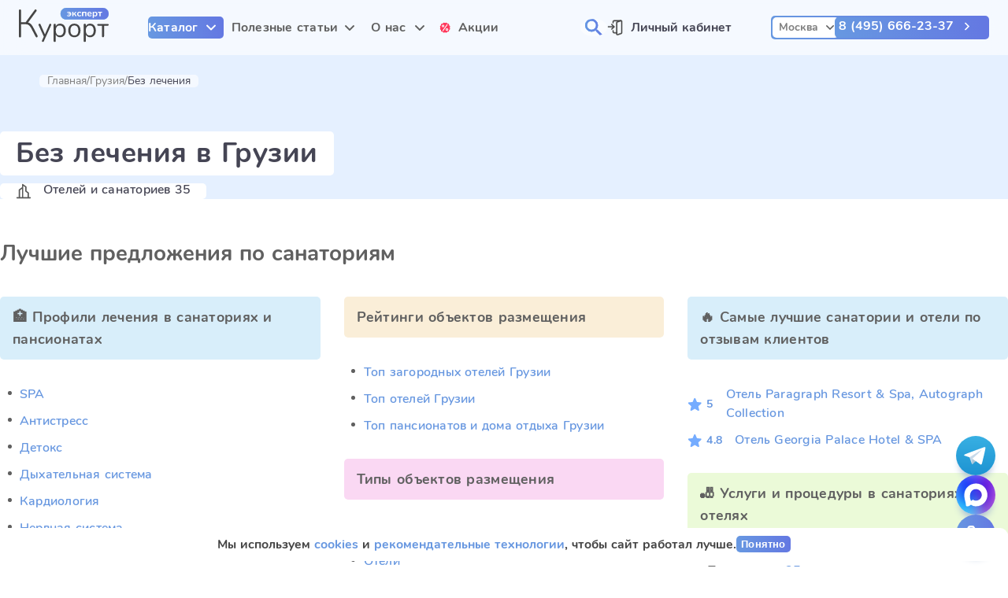

--- FILE ---
content_type: text/html;charset=utf-8
request_url: https://kurort-expert.ru/portal/gruziia/gruziia/hp-without_healing_sanatory
body_size: 76882
content:
<!DOCTYPE html><html  dir="ltr" lang="ru-RU"><head><meta charset="utf-8">
<meta name="viewport" content="width=device-width, initial-scale=1">
<title>  в Грузии | Цены на 2026: рейтинг лучших</title>
<meta property="og:type" content="website">
<meta property="og:site_name" content="Курорт Эксперт">
<meta property="og:locale" content="ru_RU">
<link rel="icon" type="image/svg+xml" href="/favicon.svg">
<link rel="icon" type="image/png" href="/favicon_48.png">
<link rel="icon" type="image/png" href="/favicon_32.png">
<link rel="icon" type="image/x-icon" href="/favicon.ico">
<link href="https://mc.yandex.ru/metrika/tag.js" rel="preload" as="script">
<link rel="canonical" href="https://kurort-expert.ru/portal/gruziia/gruziia/hp-without_healing_sanatory">
<meta content="  в Грузии | Цены на 2026: рейтинг лучших" property="og:title">
<meta content="«Курорт Эксперт» предлагает бронирование номеров в   в Грузии. Актуальные цены на 2026. Свежие отзывы туристов, рейтинг и акции!" name="description">
<meta content="«Курорт Эксперт» предлагает бронирование номеров в   в Грузии. Актуальные цены на 2026. Свежие отзывы туристов, рейтинг и акции!" property="og:description">
<meta content="https://media.kupo.la/thumbor/unsafe/preset/orig/images/2021/2/2/1612271356-2be5cb23-646e-4765-b253-bfa0f14af824-e0ef20f048fd4cb2a309f9efcda6e70b-1.png" property="og:image">
<meta content="https://kurort-expert.ru/portal/gruziia/gruziia/hp-without_healing_sanatory" property="og:url">
<style>.validation-error-message{color:#ff385c}.validation-success-message{color:#2fc193}.validation-error-input{border-color:#ff385c}.validation-button-inactive{background-color:#f2f2f2;border-color:#f2f2f2}@font-face{font-display:block;font-family:lg;font-style:normal;font-weight:400;src:url("[data-uri]") format("woff2"),url(/_nuxt/lg.oyjwlqP2.ttf?io9a6k) format("truetype"),url(/_nuxt/lg.CosQH4Cu.woff?io9a6k) format("woff"),url(/_nuxt/lg.B0dIV2BS.svg?io9a6k#lg) format("svg")}.lg-icon{font-family:lg!important;speak:never;font-style:normal;font-variant:normal;font-weight:400;line-height:1;text-transform:none;-webkit-font-smoothing:antialiased;-moz-osx-font-smoothing:grayscale}.lg-container{font-family:system-ui,-apple-system,Segoe UI,Roboto,Helvetica Neue,Arial,Noto Sans,Liberation Sans,sans-serif,Apple Color Emoji,Segoe UI Emoji,Segoe UI Symbol,Noto Color Emoji}.lg-next,.lg-prev{background-color:rgba(0,0,0,.45);border:none;border-radius:2px;color:#999;cursor:pointer;display:block;font-size:22px;margin-top:-10px;outline:none;padding:8px 10px 9px;position:absolute;top:50%;z-index:1084}.lg-next.disabled,.lg-prev.disabled{cursor:default;opacity:0!important}.lg-next:hover:not(.disabled),.lg-prev:hover:not(.disabled){color:#fff}.lg-single-item .lg-next,.lg-single-item .lg-prev{display:none}.lg-next{right:20px}.lg-next:before{content:"\e095"}.lg-prev{left:20px}.lg-prev:after{content:"\e094"}@keyframes lg-right-end{0%{left:0}50%{left:-30px}to{left:0}}@keyframes lg-left-end{0%{left:0}50%{left:30px}to{left:0}}.lg-outer.lg-right-end .lg-object{animation:lg-right-end .3s;position:relative}.lg-outer.lg-left-end .lg-object{animation:lg-left-end .3s;position:relative}.lg-toolbar{left:0;position:absolute;top:0;width:100%;z-index:1082}.lg-media-overlap .lg-toolbar{background-image:linear-gradient(0deg,transparent,rgba(0,0,0,.4))}.lg-toolbar .lg-icon{background:none;border:none;box-shadow:none;color:#999;cursor:pointer;float:right;font-size:24px;height:47px;line-height:27px;outline:medium none;padding:10px 0;text-align:center;text-decoration:none!important;transition:color .2s linear;width:50px;will-change:color}.lg-toolbar .lg-icon.lg-icon-18{font-size:18px}.lg-toolbar .lg-icon:hover{color:#fff}.lg-toolbar .lg-close:after{content:"\e070"}.lg-toolbar .lg-maximize{font-size:22px}.lg-toolbar .lg-maximize:after{content:"\e90a"}.lg-toolbar .lg-download:after{content:"\e0f2"}.lg-sub-html{color:#eee;font-size:16px;opacity:0;padding:10px 40px;text-align:center;transition:opacity .2s ease-out 0s;z-index:1080}.lg-sub-html h4{font-size:13px;font-weight:700;margin:0}.lg-sub-html p{font-size:12px;margin:5px 0 0}.lg-sub-html a{color:inherit}.lg-sub-html a:hover{text-decoration:underline}.lg-media-overlap .lg-sub-html{background-image:linear-gradient(180deg,transparent,rgba(0,0,0,.6))}.lg-item .lg-sub-html{bottom:0;left:0;position:absolute;right:0}.lg-error-msg{color:#999;font-size:14px}.lg-counter{color:#999;display:inline-block;font-size:16px;height:47px;padding-left:20px;padding-top:12px;vertical-align:middle}.lg-closing .lg-next,.lg-closing .lg-prev,.lg-closing .lg-sub-html,.lg-closing .lg-toolbar{opacity:0;transition:transform .08 cubic-bezier(0,0,.25,1) 0s,opacity .08 cubic-bezier(0,0,.25,1) 0s,color .08 linear}body:not(.lg-from-hash) .lg-outer.lg-start-zoom .lg-item:not(.lg-zoomable) .lg-img-wrap,body:not(.lg-from-hash) .lg-outer.lg-start-zoom .lg-item:not(.lg-zoomable) .lg-video-cont{opacity:0;transform:scale3d(.5,.5,.5);transition:transform .25s cubic-bezier(0,0,.25,1) 0s,opacity .25s cubic-bezier(0,0,.25,1)!important;will-change:transform,opacity}body:not(.lg-from-hash) .lg-outer.lg-start-zoom .lg-item:not(.lg-zoomable).lg-complete .lg-img-wrap,body:not(.lg-from-hash) .lg-outer.lg-start-zoom .lg-item:not(.lg-zoomable).lg-complete .lg-video-cont{opacity:1;transform:scaleX(1)}.lg-icon:focus-visible{border-radius:3px;color:#fff;outline:1px dashed hsla(0,0%,100%,.6)}.lg-toolbar .lg-icon:focus-visible{border-radius:8px;outline-offset:-5px}.lg-group:after{clear:both;content:"";display:table}.lg-container{outline:none}.lg-on{scroll-behavior:unset}.lg-overlay-open{overflow:hidden}.lg-hide-sub-html .lg-sub-html,.lg-next,.lg-pager-outer,.lg-prev,.lg-toolbar{opacity:0;transition:transform .25s cubic-bezier(0,0,.25,1) 0s,opacity .25s cubic-bezier(0,0,.25,1) 0s;will-change:transform,opacity}.lg-show-in .lg-next,.lg-show-in .lg-pager-outer,.lg-show-in .lg-prev,.lg-show-in .lg-toolbar,.lg-show-in.lg-hide-sub-html .lg-sub-html{opacity:1}.lg-show-in .lg-hide-items .lg-prev{opacity:0;transform:translate3d(-10px,0,0)}.lg-show-in .lg-hide-items .lg-next{opacity:0;transform:translate3d(10px,0,0)}.lg-show-in .lg-hide-items .lg-toolbar{opacity:0;transform:translate3d(0,-10px,0)}.lg-show-in .lg-hide-items.lg-hide-sub-html .lg-sub-html{opacity:0;transform:translate3d(0,20px,0)}.lg-outer{height:100%;left:0;opacity:.001;outline:none;overflow:hidden;position:fixed;text-align:left;top:0;transition:opacity .15s ease 0s;width:100%;will-change:auto;z-index:1050}.lg-outer *{box-sizing:border-box}.lg-outer.lg-visible,.lg-outer.lg-zoom-from-image{opacity:1}.lg-outer.lg-css3 .lg-item:not(.lg-start-end-progress).lg-current,.lg-outer.lg-css3 .lg-item:not(.lg-start-end-progress).lg-next-slide,.lg-outer.lg-css3 .lg-item:not(.lg-start-end-progress).lg-prev-slide{transition-duration:inherit!important;transition-timing-function:inherit!important}.lg-outer.lg-css3.lg-dragging .lg-item.lg-current,.lg-outer.lg-css3.lg-dragging .lg-item.lg-next-slide,.lg-outer.lg-css3.lg-dragging .lg-item.lg-prev-slide{opacity:1;transition-duration:0s!important}.lg-outer.lg-grab img.lg-object{cursor:-o-grab;cursor:-ms-grab;cursor:grab}.lg-outer.lg-grabbing img.lg-object{cursor:move;cursor:-o-grabbing;cursor:-ms-grabbing;cursor:grabbing}.lg-outer .lg-content{bottom:0;left:0;position:absolute;right:0;top:0}.lg-outer .lg-inner{bottom:0;left:0;position:absolute;top:0;transition:opacity 0s;white-space:nowrap;width:100%}.lg-outer .lg-item{display:none!important}.lg-outer .lg-item:not(.lg-start-end-progress){background:url(/_nuxt/loading.BZOHaeKn.gif) no-repeat scroll 50% transparent}.lg-outer.lg-css .lg-current,.lg-outer.lg-css3 .lg-current,.lg-outer.lg-css3 .lg-next-slide,.lg-outer.lg-css3 .lg-prev-slide{display:inline-block!important}.lg-outer .lg-img-wrap,.lg-outer .lg-item{display:inline-block;height:100%;position:absolute;text-align:center;width:100%}.lg-outer .lg-img-wrap:before,.lg-outer .lg-item:before{content:"";display:inline-block;height:100%;vertical-align:middle}.lg-outer .lg-img-wrap{bottom:0;font-size:0;left:0;position:absolute;right:0;top:0;white-space:nowrap}.lg-outer .lg-item.lg-complete{background-image:none}.lg-outer .lg-item.lg-current{z-index:1060}.lg-outer .lg-object{display:inline-block;height:auto;max-height:100%;max-width:100%;position:relative;vertical-align:middle;width:auto}.lg-outer .lg-empty-html .lg-sub-html,.lg-outer .lg-empty-html.lg-sub-html{display:none}.lg-outer.lg-hide-download .lg-download{opacity:.75;pointer-events:none}.lg-outer .lg-first-slide .lg-dummy-img{left:50%;position:absolute;top:50%}.lg-outer.lg-components-open:not(.lg-zoomed) .lg-components{opacity:1;transform:translateZ(0)}.lg-outer.lg-components-open:not(.lg-zoomed) .lg-sub-html{opacity:1;transition:opacity .2s ease-out .15s}.lg-backdrop{background-color:#000;bottom:0;left:0;opacity:0;position:fixed;right:0;top:0;transition:opacity 333ms ease-in 0s;will-change:auto;z-index:1040}.lg-backdrop.in{opacity:1}.lg-css3.lg-no-trans .lg-current,.lg-css3.lg-no-trans .lg-next-slide,.lg-css3.lg-no-trans .lg-prev-slide{transition:none 0s ease 0s!important}.lg-css3.lg-use-css3 .lg-item{backface-visibility:hidden}.lg-css3.lg-fade .lg-item{opacity:0}.lg-css3.lg-fade .lg-item.lg-current{opacity:1}.lg-css3.lg-fade .lg-item.lg-current,.lg-css3.lg-fade .lg-item.lg-next-slide,.lg-css3.lg-fade .lg-item.lg-prev-slide{transition:opacity .1s ease 0s}.lg-css3.lg-use-css3 .lg-item.lg-start-progress{transition:transform 1s cubic-bezier(.175,.885,.32,1.275) 0s}.lg-css3.lg-use-css3 .lg-item.lg-start-end-progress{transition:transform 1s cubic-bezier(0,0,.25,1) 0s}.lg-css3.lg-slide.lg-use-css3 .lg-item{opacity:0}.lg-css3.lg-slide.lg-use-css3 .lg-item.lg-prev-slide{transform:translate3d(-100%,0,0)}.lg-css3.lg-slide.lg-use-css3 .lg-item.lg-next-slide{transform:translate3d(100%,0,0)}.lg-css3.lg-slide.lg-use-css3 .lg-item.lg-current{opacity:1;transform:translateZ(0)}.lg-css3.lg-slide.lg-use-css3 .lg-item.lg-current,.lg-css3.lg-slide.lg-use-css3 .lg-item.lg-next-slide,.lg-css3.lg-slide.lg-use-css3 .lg-item.lg-prev-slide{transition:transform 1s cubic-bezier(0,0,.25,1) 0s,opacity .1s ease 0s}.lg-container{display:none}.lg-container.lg-show{display:block}.lg-container.lg-dragging-vertical .lg-backdrop{transition-duration:0s!important}.lg-container.lg-dragging-vertical .lg-css3 .lg-item.lg-current{opacity:1;transition-duration:0s!important}.lg-inline .lg-backdrop,.lg-inline .lg-outer{position:absolute}.lg-inline .lg-backdrop{z-index:1}.lg-inline .lg-outer{z-index:2}.lg-inline .lg-maximize:after{content:"\e909"}.lg-components{bottom:0;left:0;position:absolute;right:0;transform:translate3d(0,100%,0);transition:transform .35s ease-out 0s;will-change:transform;z-index:1080}</style>
<style>.validation-error-message{color:#ff385c}.validation-success-message{color:#2fc193}.validation-error-input{border-color:#ff385c}.validation-button-inactive{background-color:#f2f2f2;border-color:#f2f2f2}.lg-fullscreen:after{content:"\e20c"}.lg-fullscreen-on .lg-fullscreen:after{content:"\e20d"}</style>
<style>.validation-error-message{color:#ff385c}.validation-success-message{color:#2fc193}.validation-error-input{border-color:#ff385c}.validation-button-inactive{background-color:#f2f2f2;border-color:#f2f2f2}.lg-outer .lg-img-rotate{bottom:0;left:0;position:absolute;right:0;top:0;transition:transform .4s cubic-bezier(0,0,.25,1) 0s}.lg-outer[data-lg-slide-type=iframe] .lg-flip-hor,.lg-outer[data-lg-slide-type=iframe] .lg-flip-ver,.lg-outer[data-lg-slide-type=iframe] .lg-rotate-left,.lg-outer[data-lg-slide-type=iframe] .lg-rotate-right,.lg-outer[data-lg-slide-type=video] .lg-flip-hor,.lg-outer[data-lg-slide-type=video] .lg-flip-ver,.lg-outer[data-lg-slide-type=video] .lg-rotate-left,.lg-outer[data-lg-slide-type=video] .lg-rotate-right{opacity:.75;pointer-events:none}.lg-outer .lg-img-rotate:before{content:"";display:inline-block;height:100%;vertical-align:middle}.lg-rotate-left:after{content:"\e900"}.lg-rotate-right:after{content:"\e901"}.lg-icon.lg-flip-hor,.lg-icon.lg-flip-ver{font-size:26px}.lg-flip-ver:after{content:"\e903"}.lg-flip-hor:after{content:"\e902"}</style>
<style>.validation-error-message{color:#ff385c}.validation-success-message{color:#2fc193}.validation-error-input{border-color:#ff385c}.validation-button-inactive{background-color:#f2f2f2;border-color:#f2f2f2}.lg-outer .lg-thumb-outer{background-color:#0d0a0a;float:left;max-height:350px;overflow:hidden;width:100%}.lg-outer .lg-thumb-outer.lg-grab .lg-thumb-item{cursor:-o-grab;cursor:-ms-grab;cursor:grab}.lg-outer .lg-thumb-outer.lg-grabbing .lg-thumb-item{cursor:move;cursor:-o-grabbing;cursor:-ms-grabbing;cursor:grabbing}.lg-outer .lg-thumb-outer.lg-dragging .lg-thumb,.lg-outer .lg-thumb-outer.lg-rebuilding-thumbnails .lg-thumb{transition-duration:0s!important}.lg-outer .lg-thumb-outer.lg-thumb-align-middle{text-align:center}.lg-outer .lg-thumb-outer.lg-thumb-align-left{text-align:left}.lg-outer .lg-thumb-outer.lg-thumb-align-right{text-align:right}.lg-outer.lg-single-item .lg-thumb-outer{display:none}.lg-outer .lg-thumb{display:inline-block;height:100%;margin-bottom:-5px;padding:5px 0;vertical-align:middle}@media (min-width:768px){.lg-outer .lg-thumb{padding:10px 0}}.lg-outer .lg-thumb-item{border-radius:2px;cursor:pointer;float:left;height:100%;margin-bottom:5px;overflow:hidden;will-change:border-color}@media (min-width:768px){.lg-outer .lg-thumb-item{border:2px solid #fff;border-radius:4px;transition:border-color .25s ease}}.lg-outer .lg-thumb-item.active,.lg-outer .lg-thumb-item:hover{border-color:#a90707}.lg-outer .lg-thumb-item img{display:block;height:100%;-o-object-fit:cover;object-fit:cover;width:100%}.lg-outer.lg-can-toggle .lg-item{padding-bottom:0}.lg-outer .lg-toggle-thumb:after{content:"\e1ff"}.lg-outer.lg-animate-thumb .lg-thumb{transition-timing-function:cubic-bezier(.215,.61,.355,1)}</style>
<style>.validation-error-message{color:#ff385c}.validation-success-message{color:#2fc193}.validation-error-input{border-color:#ff385c}.validation-button-inactive{background-color:#f2f2f2;border-color:#f2f2f2}.lg-outer .lg-video-cont{display:inline-block;position:relative;text-align:center;vertical-align:middle}.lg-outer .lg-video-cont .lg-object{height:100%!important;width:100%!important}.lg-outer .lg-has-iframe .lg-video-cont{-webkit-overflow-scrolling:touch;overflow:auto}.lg-outer .lg-video-object{bottom:0;height:100%;left:0;position:absolute;right:0;top:0;width:100%;z-index:3}.lg-outer .lg-video-poster{z-index:1}.lg-outer .lg-has-video .lg-video-object{opacity:0;transition:opacity .3s ease-in;will-change:opacity}.lg-outer .lg-has-video.lg-video-loaded .lg-video-play-button,.lg-outer .lg-has-video.lg-video-loaded .lg-video-poster{opacity:0!important}.lg-outer .lg-has-video.lg-video-loaded .lg-video-object{opacity:1}@keyframes lg-play-stroke{0%{stroke-dasharray:1,200;stroke-dashoffset:0}50%{stroke-dasharray:89,200;stroke-dashoffset:-35px}to{stroke-dasharray:89,200;stroke-dashoffset:-124px}}@keyframes lg-play-rotate{to{transform:rotate(1turn)}}.lg-video-play-button{cursor:pointer;left:50%;max-width:140px;position:absolute;top:50%;transform:translate(-50%,-50%) scale(1);transition:transform .25s cubic-bezier(.17,.88,.32,1.28),opacity .1s;width:18%;will-change:opacity,transform;z-index:2}.lg-video-play-button:hover .lg-video-play-icon,.lg-video-play-button:hover .lg-video-play-icon-bg{opacity:1}.lg-video-play-icon-bg{fill:none;stroke-width:3%;stroke:#fcfcfc;opacity:.6;transition:opacity .12s ease-in;will-change:opacity}.lg-video-play-icon-circle{bottom:0;left:0;position:absolute;right:0;top:0;fill:none;stroke-width:3%;stroke:rgba(30,30,30,.9);stroke-opacity:1;stroke-linecap:round;stroke-dasharray:200;stroke-dashoffset:200}.lg-video-play-icon{left:50%;max-width:120px;opacity:.6;position:absolute;top:50%;transform:translate3d(-50%,-50%,0);transition:opacity .12s ease-in;width:25%;will-change:opacity}.lg-video-play-icon .lg-video-play-icon-inner{fill:#fcfcfc}.lg-video-loading .lg-video-play-icon-circle{animation:lg-play-rotate 2s linear .25s infinite,lg-play-stroke 1.5s ease-in-out .25s infinite}.lg-video-loaded .lg-video-play-button{opacity:0;transform:translate(-50%,-50%) scale(.7)}</style>
<style>.validation-error-message{color:#ff385c}.validation-success-message{color:#2fc193}.validation-error-input{border-color:#ff385c}.validation-button-inactive{background-color:#f2f2f2;border-color:#f2f2f2}.lg-outer.lg-css3.lg-zoom-dragging .lg-item.lg-complete.lg-zoomable .lg-image,.lg-outer.lg-css3.lg-zoom-dragging .lg-item.lg-complete.lg-zoomable .lg-img-wrap{transition-duration:0ms!important}.lg-outer.lg-use-transition-for-zoom .lg-item.lg-complete.lg-zoomable .lg-img-wrap{transition:transform .5s cubic-bezier(.12,.415,.01,1.19) 0s;will-change:transform}.lg-outer.lg-use-transition-for-zoom.lg-zoom-drag-transition .lg-item.lg-complete.lg-zoomable .lg-img-wrap{transition:transform .8s cubic-bezier(0,0,.25,1) 0s;will-change:transform}.lg-outer .lg-item.lg-complete.lg-zoomable .lg-img-wrap{backface-visibility:hidden;transform:translateZ(0)}.lg-outer .lg-item.lg-complete.lg-zoomable .lg-dummy-img,.lg-outer .lg-item.lg-complete.lg-zoomable .lg-image{backface-visibility:hidden;transform:scaleX(1);transition:transform .5s cubic-bezier(.12,.415,.01,1.19) 0s,opacity .15s!important}.lg-outer .lg-item.lg-complete.lg-zoomable .lg-dummy-img.no-transition,.lg-outer .lg-item.lg-complete.lg-zoomable .lg-image.no-transition{transition:none!important}.lg-outer .lg-item.lg-complete.lg-zoomable .lg-dummy-img.reset-transition,.lg-outer .lg-item.lg-complete.lg-zoomable .lg-image.reset-transition{left:50%!important;max-height:none!important;max-width:none!important;top:50%!important;transform:scaleX(1) translate3d(-50%,-50%,0)!important}.lg-outer .lg-item.lg-complete.lg-zoomable .lg-dummy-img.reset-transition-x,.lg-outer .lg-item.lg-complete.lg-zoomable .lg-image.reset-transition-x{left:50%!important;max-height:none!important;max-width:none!important;top:0!important;transform:scaleX(1) translate3d(-50%,0,0)!important}.lg-outer .lg-item.lg-complete.lg-zoomable .lg-dummy-img.reset-transition-y,.lg-outer .lg-item.lg-complete.lg-zoomable .lg-image.reset-transition-y{left:0!important;max-height:none!important;max-width:none!important;top:50%!important;transform:scaleX(1) translate3d(0,-50%,0)!important}.lg-icon.lg-zoom-in:after{content:"\e311"}.lg-actual-size .lg-icon.lg-zoom-in{opacity:.5;pointer-events:none}.lg-icon.lg-actual-size{font-size:20px}.lg-icon.lg-actual-size:after{content:"\e033"}.lg-icon.lg-zoom-out{opacity:.5;pointer-events:none}.lg-icon.lg-zoom-out:after{content:"\e312"}.lg-zoomed .lg-icon.lg-zoom-out{opacity:1;pointer-events:auto}.lg-outer.lg-first-slide-loading .lg-actual-size,.lg-outer.lg-first-slide-loading .lg-zoom-in,.lg-outer.lg-first-slide-loading .lg-zoom-out,.lg-outer[data-lg-slide-type=iframe] .lg-actual-size,.lg-outer[data-lg-slide-type=iframe] .lg-zoom-in,.lg-outer[data-lg-slide-type=iframe] .lg-zoom-out,.lg-outer[data-lg-slide-type=video] .lg-actual-size,.lg-outer[data-lg-slide-type=video] .lg-zoom-in,.lg-outer[data-lg-slide-type=video] .lg-zoom-out{opacity:.75;pointer-events:none}</style>
<style>.validation-error-message[data-v-187057d4]{color:#ff385c}.validation-success-message[data-v-187057d4]{color:#2fc193}.validation-error-input[data-v-187057d4]{border-color:#ff385c}.validation-button-inactive[data-v-187057d4]{background-color:#f2f2f2;border-color:#f2f2f2}.popup__header[data-v-187057d4]{display:flex;flex-direction:column;gap:.9375rem}.popup__category[data-v-187057d4]{background-image:url(/_nuxt/arrow_gray.VzXcv1bB.svg);background-position:calc(100% - .5rem);background-repeat:no-repeat;background-size:.625rem;color:#454554;cursor:pointer;font-size:1rem;font-weight:700;max-width:14rem;min-height:.625rem;padding-block:.25rem;padding-inline-end:1.625rem;padding-inline-start:.625rem;-webkit-user-select:none;-moz-user-select:none;user-select:none;width:100%}[dir=rtl] .popup__category[data-v-187057d4]{background-position:.5rem}.popup__category[data-v-187057d4]:not(.active):hover{color:#6797e0}.popup__category.active[data-v-187057d4]{background-color:#f2f2f2;background-image:url(/_nuxt/arrow_blue.BOub4j-C.svg);color:#6797e0}</style>
<style>.validation-error-message[data-v-0b5475e4]{color:#ff385c}.validation-success-message[data-v-0b5475e4]{color:#2fc193}.validation-error-input[data-v-0b5475e4]{border-color:#ff385c}.validation-button-inactive[data-v-0b5475e4]{background-color:#f2f2f2;border-color:#f2f2f2}.popup__link[data-v-0b5475e4]{border-radius:.3125rem;color:#606060;cursor:pointer;font-weight:400;padding:.3rem .6rem;text-decoration:none;width:17%}.popup__link[data-v-0b5475e4]:hover{background-color:#f2f2f2;color:#6797e0}.popup__link.first[data-v-0b5475e4]{color:#454554;font-weight:700}.popup__link.last[data-v-0b5475e4]{margin-block-end:.5rem}.popup__link.fake[data-v-0b5475e4]:hover{background-color:#fff;color:#454554;cursor:default;-webkit-user-select:none;-moz-user-select:none;user-select:none}</style>
<style>.validation-error-message[data-v-b6b15232]{color:#ff385c}.validation-success-message[data-v-b6b15232]{color:#2fc193}.validation-error-input[data-v-b6b15232]{border-color:#ff385c}.validation-button-inactive[data-v-b6b15232]{background-color:#f2f2f2;border-color:#f2f2f2}.route_group[data-v-b6b15232]{align-content:flex-start;display:flex;flex-flow:column wrap;gap:0 2.5rem;max-height:28.5rem;overflow-x:auto}@supports not ((display:flex) and (gap:0 2.5rem)){.route_group[data-v-b6b15232],.route_group[data-v-b6b15232]>*{margin-bottom:0}.route_group[data-v-b6b15232]>*{margin-right:2.5rem}.route_group[data-v-b6b15232]>:last-child{margin-bottom:0;margin-right:0}}.route_group.foreign_portals[data-v-b6b15232],.route_group.russia_portals[data-v-b6b15232]{-moz-columns:unset;columns:unset;display:grid;grid-template-columns:17% calc(83% - 2.5rem);max-height:calc(100vh - 12.75rem)}.route_group.russia_portals[data-v-b6b15232]{max-height:calc(100% - 1.875rem)}.route_group.foreign_portals_flat[data-v-b6b15232],.route_group.russia_portals_flat[data-v-b6b15232]{-moz-columns:5 auto;column-count:5;display:block}.route_group.foreign_portals_flat .popup__link[data-v-b6b15232],.route_group.russia_portals_flat .popup__link[data-v-b6b15232]{display:block;width:100%}.route_group.geo_portals[data-v-b6b15232],.route_group.health_portals[data-v-b6b15232]{align-items:flex-start;flex-flow:wrap}.route_group.articles .popup__link[data-v-b6b15232],.route_group.company .popup__link[data-v-b6b15232]{white-space:nowrap;width:100%}.route_group .route_subgroup[data-v-b6b15232]{display:flex;flex-direction:column;height:100%;width:17%}.route_group .route_subgroup.foreign_resorts[data-v-b6b15232],.route_group .route_subgroup.russia_resorts[data-v-b6b15232],.route_group .route_subgroup[data-v-b6b15232]>*{width:100%}.route_group .route_subgroup.foreign_resorts[data-v-b6b15232]>*,.route_group .route_subgroup.russia_resorts[data-v-b6b15232]>*{display:block;width:100%}.route_group .route_subgroup.foreign_resorts a.first[data-v-b6b15232],.route_group .route_subgroup.russia_resorts a.first[data-v-b6b15232]{color:#606060;font-weight:400}.route_group .route_subgroup.all[data-v-b6b15232],.route_group .route_subgroup.compilations[data-v-b6b15232],.route_group .route_subgroup.health_portals[data-v-b6b15232]{-moz-columns:4 auto;column-count:4;display:block;width:100%}.route_group .route_subgroup.all[data-v-b6b15232]>*,.route_group .route_subgroup.compilations[data-v-b6b15232]>*,.route_group .route_subgroup.health_portals[data-v-b6b15232]>*{display:block;width:100%}.route_group .route_subgroup__title[data-v-b6b15232]{border-radius:.3125rem;color:#454554;-moz-column-span:all;column-span:all;font-size:1.125rem;margin-block-end:1rem;padding:.3rem .6rem;text-decoration:none}</style>
<style>.validation-error-message[data-v-b6b15232]{color:#ff385c}.validation-success-message[data-v-b6b15232]{color:#2fc193}.validation-error-input[data-v-b6b15232]{border-color:#ff385c}.validation-button-inactive[data-v-b6b15232]{background-color:#f2f2f2;border-color:#f2f2f2}@media (max-width:1600px){.route_group.russia_portals .all[data-v-b6b15232]{-moz-columns:3 auto;column-count:3}.route_group.russia_portals_flat[data-v-b6b15232]{-moz-columns:4 auto;column-count:4}}@media (max-width:1024px){.route_group.russia_portals .all[data-v-b6b15232]{-moz-columns:2 auto;column-count:2}.route_group.russia_portals_flat[data-v-b6b15232]{-moz-columns:3 auto;column-count:3}}</style>
<style>.validation-error-message[data-v-9d28f67d]{color:#ff385c}.validation-success-message[data-v-9d28f67d]{color:#2fc193}.validation-error-input[data-v-9d28f67d]{border-color:#ff385c}.validation-button-inactive[data-v-9d28f67d]{background-color:#f2f2f2;border-color:#f2f2f2}.field__popover[data-v-9d28f67d]{border-radius:.625rem;cursor:default;left:50%;min-width:100%;position:absolute;top:calc(100% + .125rem);transform:translate(-50%);z-index:100}.field__popover__inner[data-v-9d28f67d]{background-color:#fff;border-radius:.625rem;box-shadow:0 10px 30px -15px rgba(166,185,213,.4);padding:1.375rem 1.25rem;position:relative}</style>
<style>.validation-error-message[data-v-b0f1c53c]{color:#ff385c}.validation-success-message[data-v-b0f1c53c]{color:#2fc193}.validation-error-input[data-v-b0f1c53c]{border-color:#ff385c}.validation-button-inactive[data-v-b0f1c53c]{background-color:#f2f2f2;border-color:#f2f2f2}.field__popover.popup__content[data-v-b0f1c53c]{box-shadow:0 .625rem 1.875rem -1rem rgba(166,185,213,.4);height:auto;left:0;max-height:calc(100vh - 10rem);min-width:auto;overflow:hidden;right:3.125rem;top:calc(100% + .9rem);transform:none}.field__popover.popup__content.catalog[data-v-b0f1c53c]{border-radius:0;box-shadow:0;height:calc(100vh - 4.375rem);left:0;max-height:none;max-width:none;right:0;top:100%;width:100vw}.field__popover.popup__content.catalog[data-v-b0f1c53c] .field__popover__inner{border-radius:0;display:grid;gap:1.25rem;grid-template-columns:14rem calc(100% - 15.25rem);padding-inline:11.625rem;width:100%}.field__popover.popup__content.articles[data-v-b0f1c53c],.field__popover.popup__content.company[data-v-b0f1c53c]{left:50%!important;right:auto!important;transform:translate(-50%)}</style>
<style>.validation-error-message[data-v-b0f1c53c]{color:#ff385c}.validation-success-message[data-v-b0f1c53c]{color:#2fc193}.validation-error-input[data-v-b0f1c53c]{border-color:#ff385c}.validation-button-inactive[data-v-b0f1c53c]{background-color:#f2f2f2;border-color:#f2f2f2}@media (max-width:1280px){.field__popover.popup__content.catalog[data-v-b0f1c53c] .field__popover__inner{padding-inline:1.25rem}}</style>
<style>.validation-error-message[data-v-44a9ccf7]{color:#ff385c}.validation-success-message[data-v-44a9ccf7]{color:#2fc193}.validation-error-input[data-v-44a9ccf7]{border-color:#ff385c}.validation-button-inactive[data-v-44a9ccf7]{background-color:#f2f2f2;border-color:#f2f2f2}.user__section__action[data-v-44a9ccf7],.user__section__info[data-v-44a9ccf7]{color:#454554;display:block;font-size:1rem;font-weight:700;text-decoration:none;width:-moz-max-content;width:max-content}.user__section__action[data-v-44a9ccf7]{background-image:url(/_nuxt/lk.CBE4J__V.svg);background-position:0;background-repeat:no-repeat;background-size:1.25rem;min-height:1.25rem;padding-inline-start:1.875rem}[dir=rtl] .user__section__action[data-v-44a9ccf7]{background-position:100%}.user__section__info[data-v-44a9ccf7]{align-items:center;display:grid;gap:1.25rem;grid-template-columns:2.25rem auto}.user__section__info .user__icon[data-v-44a9ccf7]{border:.125rem solid #6797e0;border-radius:100%;height:2.25rem;line-height:2rem;text-align:center;width:2.25rem}</style>
<style>.nav__section__link.catalog[data-v-17428145]{border-radius:.3125rem;color:#fff;cursor:pointer;display:block;font-weight:700;height:-moz-min-content;height:min-content;text-align:center;text-decoration:none;-webkit-user-select:none;-moz-user-select:none;user-select:none;width:-moz-max-content;width:max-content}.wide.nav__section__link.catalog[data-v-17428145]{width:100%}.loading.nav__section__link.catalog[data-v-17428145]{color:transparent;opacity:.8;pointer-events:none;position:relative;transition:opacity .3s;-webkit-user-select:none;-moz-user-select:none;user-select:none}.loading.nav__section__link.catalog[data-v-17428145]>*{opacity:0}.loading.nav__section__link.catalog div[role=progressbar].loading[data-v-17428145]{animation-duration:.5s;animation-iteration-count:infinite;animation-name:button-loading-animation;animation-timing-function:linear;background-position:50%;background-repeat:no-repeat;background-size:1rem;display:inline-block;height:1rem;left:50%;margin-right:.625rem;opacity:1;position:absolute;top:50%;vertical-align:middle;width:1rem}.nav__section__link.catalog[data-v-17428145]{font-size:1rem;line-height:1.375rem;padding-block:.3125rem;padding-inline:.9375rem}.loading.nav__section__link.catalog div[role=progressbar].loading[data-v-17428145]{background-image:url(/_nuxt/loading_white.BMi2z36Q.svg)}.nav__section__link.catalog[data-v-17428145]{background:linear-gradient(86.06deg,#6798e1 .91%,#6478e2 99.06%);letter-spacing:.015em}.validation-error-message[data-v-17428145]{color:#ff385c}.validation-success-message[data-v-17428145]{color:#2fc193}.validation-error-input[data-v-17428145]{border-color:#ff385c}.validation-button-inactive[data-v-17428145]{background-color:#f2f2f2;border-color:#f2f2f2}.nav__section[data-v-17428145]{background-color:#f2f2f2;display:flex;gap:1rem;justify-content:space-between}.nav__section__inner[data-v-17428145]{align-items:center;display:flex;gap:0 .25rem}@supports not ((display:flex) and (gap:0 0.25rem)){.nav__section__inner[data-v-17428145]{margin-bottom:0}.nav__section__inner[data-v-17428145]>*{margin-bottom:0;margin-right:.25rem}.nav__section__inner[data-v-17428145]>:last-child{margin-bottom:0;margin-right:0}}.nav__section__inner.right[data-v-17428145]{gap:1.25rem;width:-moz-fit-content;width:fit-content}.nav__section__inner[data-v-17428145] .field__popover{text-align:start}.nav__section__inner[data-v-17428145] .field__popover .field__popover__inner{box-shadow:none;height:100%}.nav__section__link[data-v-17428145]{color:#606060;cursor:pointer;font-size:1rem;font-weight:700;letter-spacing:.015em;line-height:1.375rem;padding:.1875rem .625rem;text-decoration:none;-webkit-user-select:none;-moz-user-select:none;user-select:none}.nav__section__link[data-v-17428145]:first-child{padding-inline-start:0}.nav__section__link[data-v-17428145]:last-child{padding-inline-end:0}.nav__section__link[data-v-17428145]:hover{color:#6797e0}.nav__section__link.catalog[data-v-17428145]{margin-inline-end:1.25rem;padding-inline:1.25rem 2.625rem}.nav__section__link.catalog[data-v-17428145]:hover{color:#fff}.nav__section__link.catalog .nav__section__link__title[data-v-17428145]{display:block;position:relative}.nav__section__link.catalog .nav__section__link__title[data-v-17428145]:after{background-image:url(/_nuxt/arrow_white.skLC7S2M.svg);background-position:100%;background-repeat:no-repeat;background-size:.75rem;content:"";height:.75rem;min-height:.75rem;padding-inline-end:.75rem;position:absolute;right:-1.375rem;top:50%;transform:rotate(90deg) translateX(-50%);width:.75rem}[dir=rtl] .nav__section__link.catalog .nav__section__link__title[data-v-17428145]:after{background-position:0}.nav__section__link.catalog.open .nav__section__link__title[data-v-17428145]:after{background-image:url(/_nuxt/close_white.h13lp1Et.svg)}.nav__section__link__group[data-v-17428145]{background-image:url("[data-uri]");background-position:calc(100% - .625rem);background-repeat:no-repeat;background-size:.75rem;min-height:.75rem;padding-inline-end:2rem}[dir=rtl] .nav__section__link__group[data-v-17428145]{background-position:.625rem}.nav__section__link__group[data-v-17428145]:last-child{background-position:100%;padding-inline-end:1.375rem}.nav__section__link__group.articles[data-v-17428145],.nav__section__link__group.company[data-v-17428145]{position:relative}.nav__section__link.icon[data-v-17428145]{background-position:.625rem;background-repeat:no-repeat;background-size:.875rem;min-height:.875rem;padding-inline-start:2.125rem}[dir=rtl] .nav__section__link.icon[data-v-17428145]{background-position:calc(100% - .625rem)}.nav__section__link.icon[data-v-17428145]:first-child{background-position:0;background-repeat:no-repeat;background-size:.875rem;min-height:.875rem;padding-inline-start:1.5rem}[dir=rtl] .nav__section__link.icon[data-v-17428145]:first-child{background-position:100%}.nav__section__link__search[data-v-17428145]{background-color:hsla(0,0%,100%,.5);background-image:url(/_nuxt/search.CVeYUrQ5.svg);background-position:50%;background-repeat:no-repeat;background-size:1.375rem;border-radius:100%;color:#6797e0;min-height:1.375rem;padding-block:0 2.125rem!important;padding-inline-end:1.375rem;padding-inline-end:2.125rem!important}[dir=rtl] .nav__section__link__search[data-v-17428145]{background-position:50%}.nav__section.index[data-v-17428145]{background-color:#fff;border-radius:.625rem;box-shadow:0 10px 30px -15px rgba(166,185,213,.4)}.nav__section.index .nav__section__inner[data-v-17428145]{padding-inline:.9375rem}.nav__section.index .popup__content[data-v-17428145]{left:0;right:0}</style>
<style>.validation-error-message[data-v-17428145]{color:#ff385c}.validation-success-message[data-v-17428145]{color:#2fc193}.validation-error-input[data-v-17428145]{border-color:#ff385c}.validation-button-inactive[data-v-17428145]{background-color:#f2f2f2;border-color:#f2f2f2}@media (max-width:1300px){.nav__section__inner.right[data-v-17428145]{gap:.625rem}.nav__section__link.catalog[data-v-17428145]{margin-inline-end:0}}</style>
<style>.validation-error-message[data-v-17428145]{color:#ff385c}.validation-success-message[data-v-17428145]{color:#2fc193}.validation-error-input[data-v-17428145]{border-color:#ff385c}.validation-button-inactive[data-v-17428145]{background-color:#f2f2f2;border-color:#f2f2f2}@media (max-width:768px){.button__icon[data-v-17428145]{background-color:#f2f2f2}}</style>
<style>.validation-error-message[data-v-2cfc07fd]{color:#ff385c}.validation-success-message[data-v-2cfc07fd]{color:#2fc193}.validation-error-input[data-v-2cfc07fd]{border-color:#ff385c}.validation-button-inactive[data-v-2cfc07fd]{background-color:#f2f2f2;border-color:#f2f2f2}.popup__header[data-v-2cfc07fd]{margin-block-end:2rem;margin-inline:.6rem}.popup__category[data-v-2cfc07fd],.popup__header[data-v-2cfc07fd]{border-block-end:.25rem solid #f2f2f2}.popup__category[data-v-2cfc07fd]{color:#454554;cursor:pointer;display:inline-block;font-size:1.125rem;font-weight:700;margin-block-end:-.25rem;padding-block-end:.9375rem;-webkit-user-select:none;-moz-user-select:none;user-select:none}.popup__category.active[data-v-2cfc07fd]{border-block-end:.25rem solid #6797e0}.popup__category[data-v-2cfc07fd]:not(.active):hover{color:#6797e0}.popup__category[data-v-2cfc07fd]:not(:last-child){margin-inline-end:1.875rem}</style>
<style>.validation-error-message[data-v-1862c79f]{color:#ff385c}.validation-success-message[data-v-1862c79f]{color:#2fc193}.validation-error-input[data-v-1862c79f]{border-color:#ff385c}.validation-button-inactive[data-v-1862c79f]{background-color:#f2f2f2;border-color:#f2f2f2}.route_group[data-v-1862c79f]{align-content:flex-start;display:flex;flex-flow:column wrap;gap:0 2.5rem}@supports not ((display:flex) and (gap:0 2.5rem)){.route_group[data-v-1862c79f],.route_group[data-v-1862c79f]>*{margin-bottom:0}.route_group[data-v-1862c79f]>*{margin-right:2.5rem}.route_group[data-v-1862c79f]>:last-child{margin-bottom:0;margin-right:0}}.route_group .route_subgroup[data-v-1862c79f]{display:flex;flex-direction:column;height:100%;margin-block-end:.5rem}.route_group .route_subgroup[data-v-1862c79f]>*{width:100%}.route_group .route_subgroup__title[data-v-1862c79f]{border-radius:.3125rem;color:#606060;font-weight:700;padding-block:.3rem;text-decoration:none}.route_group .route_subgroup__title span.nested[data-v-1862c79f]{background-image:url(/_nuxt/arrow_gray_bottom.eSA0Pb4T.svg);background-position:100%;background-repeat:no-repeat;background-size:.8125rem;min-height:.8125rem;padding-inline-end:1.8125rem}[dir=rtl] .route_group .route_subgroup__title span.nested[data-v-1862c79f]{background-position:0}.route_group .route_subgroup__title span.nested.opened[data-v-1862c79f]{background-image:url(/_nuxt/arrow_gray_top.y_drJYWp.svg)}.route_group .popup__link[data-v-1862c79f]{color:grey;font-weight:600;letter-spacing:.015em;padding-block:.3125rem;padding-inline:0;width:100%}.route_group .popup__link[data-v-1862c79f]:hover{background-color:inherit}.route_group .popup__link.first[data-v-1862c79f],.route_group.russia_portals .route_subgroup .popup__link[data-v-1862c79f]:first-child{color:#606060;font-weight:700}</style>
<style>.validation-error-message[data-v-00ad0bde]{color:#ff385c}.validation-success-message[data-v-00ad0bde]{color:#2fc193}.validation-error-input[data-v-00ad0bde]{border-color:#ff385c}.validation-button-inactive[data-v-00ad0bde]{background-color:#f2f2f2;border-color:#f2f2f2}.popup__content[data-v-00ad0bde]{background-color:#fff;bottom:0;left:0;position:absolute;right:0;top:0}.popup__content .popup__header[data-v-00ad0bde]{display:flex;justify-content:space-between;margin-block-end:1.875rem;margin-inline:0}.popup__content .popup__header[data-v-00ad0bde] .popup__category{margin-inline:0;padding-block:.625rem;text-align:center;width:100%}</style>
<style>.validation-error-message[data-v-d2dd80f1]{color:#ff385c}.validation-success-message[data-v-d2dd80f1]{color:#2fc193}.validation-error-input[data-v-d2dd80f1]{border-color:#ff385c}.validation-button-inactive[data-v-d2dd80f1]{background-color:#f2f2f2;border-color:#f2f2f2}.nav__section__route[data-v-d2dd80f1]{background-position:0;background-repeat:no-repeat;background-size:1.5rem;color:grey;display:block;font-size:1.125rem!important;font-weight:600;min-height:1.5rem;padding-block:1rem;padding-inline-start:2.5rem;text-decoration:none}[dir=rtl] .nav__section__route[data-v-d2dd80f1]{background-position:100%}.nav__section__route span.nested[data-v-d2dd80f1]{background-image:url(/_nuxt/arrow_gray.VzXcv1bB.svg);background-position:100%;background-repeat:no-repeat;background-size:.8125rem;min-height:.8125rem;padding-inline-end:1.8125rem}[dir=rtl] .nav__section__route span.nested[data-v-d2dd80f1]{background-position:0}</style>
<style>.validation-error-message[data-v-d24bf313]{color:#ff385c}.validation-success-message[data-v-d24bf313]{color:#2fc193}.validation-error-input[data-v-d24bf313]{border-color:#ff385c}.validation-button-inactive[data-v-d24bf313]{background-color:#f2f2f2;border-color:#f2f2f2}.nav__section[data-v-d24bf313]{background-color:#fff;bottom:0;left:0;margin-block-end:0!important;max-height:100vh;overflow-x:scroll;padding-block-end:1.875rem;padding-inline:1.25rem;position:fixed;top:0;width:100vw;z-index:100}.nav__section .button__icon[data-v-d24bf313]{background-color:#f2f2f2}.nav__section__inner[data-v-d24bf313]{position:relative;z-index:100}.nav__section__header[data-v-d24bf313]{align-items:center;display:flex;justify-content:space-between;margin-block-end:1.25rem;padding-block:1rem}.nav__section__title[data-v-d24bf313]{color:#606060;font-size:1.5rem;font-weight:700}.nav__section__logo img[data-v-d24bf313]{height:2.25rem}.nav__section__back[data-v-d24bf313]{background-image:url(/_nuxt/arrow.Cmb_T9Lx.svg)}.nav__section__close[data-v-d24bf313]{background-image:url(/_nuxt/close.xfvCqLS-.svg)}.nav__section__root_group[data-v-d24bf313]:not(:last-child){margin-block-end:1.25rem}.nav__section__group__title[data-v-d24bf313]{color:#606060;font-size:1.25rem;font-weight:700;letter-spacing:.015em;padding-block:1rem}.nav__section__search[data-v-d24bf313]{background-image:url(/_nuxt/search.CVeYUrQ5.svg);background-position:0;background-repeat:no-repeat;background-size:1.5rem;color:#6797e0;cursor:pointer;font-size:1.125rem;font-weight:700;letter-spacing:.015em;line-height:1.375rem;min-height:1.5rem;padding:.1875rem .625rem;padding-inline-start:2.5rem;text-decoration:none;-webkit-user-select:none;-moz-user-select:none;user-select:none}[dir=rtl] .nav__section__search[data-v-d24bf313]{background-position:100%}.nav__section__phone[data-v-d24bf313]{background-image:url(/_nuxt/phone.D0L7voGy.svg);background-position:0;background-repeat:no-repeat;background-size:1.5rem;color:#6797e0;display:block;font-size:1.125rem;font-weight:600;line-height:25px;min-height:1.5rem;padding-block:.825rem;padding-inline-start:2.5rem;text-decoration:none;width:-moz-fit-content;width:fit-content}[dir=rtl] .nav__section__phone[data-v-d24bf313]{background-position:100%}.nav__section__signin[data-v-d24bf313]{padding-block:.875rem}.nav__section__signin[data-v-d24bf313] .user__section__action{background-position:0;background-repeat:no-repeat;background-size:1.5rem;font-size:1.125rem;font-weight:600;min-height:1.5rem;padding-inline-start:2.5rem}[dir=rtl] .nav__section__signin[data-v-d24bf313] .user__section__action{background-position:100%}.nav__section__user[data-v-d24bf313]{background-color:#e5f0ff;background-image:url(/_nuxt/lk.CBE4J__V.svg);background-position:calc(100% - .625rem);background-repeat:no-repeat;background-size:1.5rem;border-radius:.625rem;min-height:1.5rem;padding-inline-end:2.125rem;padding:.375rem .625rem}[dir=rtl] .nav__section__user[data-v-d24bf313]{background-position:.625rem}.nav__section__user[data-v-d24bf313] .user__section__info{gap:1rem;grid-template-columns:2.5rem auto;width:100%}.nav__section__user[data-v-d24bf313] .user__section__info .user__icon{background-color:#fff;color:grey;height:2.5rem;line-height:2.25rem;width:2.5rem}.nav__section__user[data-v-d24bf313] .user__section__info .user__name{color:grey;font-size:1.125rem;font-weight:600}</style>
<style>:root{--vs-colors--lightest:rgba(60,60,60,.26);--vs-colors--light:rgba(60,60,60,.5);--vs-colors--dark:#333;--vs-colors--darkest:rgba(0,0,0,.15);--vs-search-input-color:inherit;--vs-search-input-placeholder-color:inherit;--vs-font-size:1rem;--vs-line-height:1.4;--vs-state-disabled-bg:#f8f8f8;--vs-state-disabled-color:var(--vs-colors--light);--vs-state-disabled-controls-color:var(--vs-colors--light);--vs-state-disabled-cursor:not-allowed;--vs-border-color:var(--vs-colors--lightest);--vs-border-width:1px;--vs-border-style:solid;--vs-border-radius:4px;--vs-actions-padding:4px 6px 0 3px;--vs-controls-color:var(--vs-colors--light);--vs-controls-size:1;--vs-controls--deselect-text-shadow:0 1px 0 #fff;--vs-selected-bg:#f0f0f0;--vs-selected-color:var(--vs-colors--dark);--vs-selected-border-color:var(--vs-border-color);--vs-selected-border-style:var(--vs-border-style);--vs-selected-border-width:var(--vs-border-width);--vs-dropdown-bg:#fff;--vs-dropdown-color:inherit;--vs-dropdown-z-index:1000;--vs-dropdown-min-width:160px;--vs-dropdown-max-height:350px;--vs-dropdown-box-shadow:0px 3px 6px 0px var(--vs-colors--darkest);--vs-dropdown-option-bg:#000;--vs-dropdown-option-color:var(--vs-dropdown-color);--vs-dropdown-option-padding:3px 20px;--vs-dropdown-option--active-bg:#5897fb;--vs-dropdown-option--active-color:#fff;--vs-dropdown-option--deselect-bg:#fb5858;--vs-dropdown-option--deselect-color:#fff;--vs-transition-timing-function:cubic-bezier(1,-.115,.975,.855)}.v-select{font-family:inherit;position:relative}.v-select,.v-select *{box-sizing:border-box}:root{--vs-transition-timing-function:cubic-bezier(1,.5,.8,1);--vs-transition-duration:.15s}@keyframes vSelectSpinner{0%{transform:rotate(0)}to{transform:rotate(1turn)}}.vs__fade-enter-active,.vs__fade-leave-active{pointer-events:none;transition:opacity var(--vs-transition-duration) var(--vs-transition-timing-function)}.vs__fade-enter,.vs__fade-leave-to{opacity:0}:root{--vs-disabled-bg:var(--vs-state-disabled-bg);--vs-disabled-color:var(--vs-state-disabled-color);--vs-disabled-cursor:var(--vs-state-disabled-cursor)}.vs--disabled .vs__clear,.vs--disabled .vs__dropdown-toggle,.vs--disabled .vs__open-indicator,.vs--disabled .vs__search,.vs--disabled .vs__selected{background-color:var(--vs-disabled-bg);cursor:var(--vs-disabled-cursor)}.v-select[dir=rtl] .vs__actions{padding:0 3px 0 6px}.v-select[dir=rtl] .vs__clear{margin-left:6px;margin-right:0}.v-select[dir=rtl] .vs__deselect{margin-left:0;margin-right:2px}.v-select[dir=rtl] .vs__dropdown-menu{text-align:right}.vs__dropdown-toggle{-webkit-appearance:none;-moz-appearance:none;appearance:none;background:none;border:var(--vs-border-width) var(--vs-border-style) var(--vs-border-color);border-radius:var(--vs-border-radius);display:flex;padding:0 0 4px;white-space:normal}.vs__selected-options{display:flex;flex-basis:100%;flex-grow:1;flex-wrap:wrap;padding:0 2px;position:relative}.vs__actions{align-items:center;display:flex;padding:var(--vs-actions-padding)}.vs--searchable .vs__dropdown-toggle{cursor:text}.vs--unsearchable .vs__dropdown-toggle{cursor:pointer}.vs--open .vs__dropdown-toggle{border-bottom-color:transparent;border-bottom-left-radius:0;border-bottom-right-radius:0}.vs__open-indicator{fill:var(--vs-controls-color);transform:scale(var(--vs-controls-size));transition:transform var(--vs-transition-duration) var(--vs-transition-timing-function);transition-timing-function:var(--vs-transition-timing-function)}.vs--open .vs__open-indicator{transform:rotate(180deg) scale(var(--vs-controls-size))}.vs--loading .vs__open-indicator{opacity:0}.vs__clear{fill:var(--vs-controls-color);background-color:transparent;border:0;cursor:pointer;margin-right:8px;padding:0}.vs__dropdown-menu{background:var(--vs-dropdown-bg);border:var(--vs-border-width) var(--vs-border-style) var(--vs-border-color);border-radius:0 0 var(--vs-border-radius) var(--vs-border-radius);border-top-style:none;box-shadow:var(--vs-dropdown-box-shadow);box-sizing:border-box;color:var(--vs-dropdown-color);display:block;left:0;list-style:none;margin:0;max-height:var(--vs-dropdown-max-height);min-width:var(--vs-dropdown-min-width);overflow-y:auto;padding:5px 0;position:absolute;text-align:left;top:calc(100% - var(--vs-border-width));width:100%;z-index:var(--vs-dropdown-z-index)}.vs__no-options{text-align:center}.vs__dropdown-option{clear:both;color:var(--vs-dropdown-option-color);cursor:pointer;display:block;line-height:1.42857143;padding:var(--vs-dropdown-option-padding);white-space:nowrap}.vs__dropdown-option--highlight{background:var(--vs-dropdown-option--active-bg);color:var(--vs-dropdown-option--active-color)}.vs__dropdown-option--deselect{background:var(--vs-dropdown-option--deselect-bg);color:var(--vs-dropdown-option--deselect-color)}.vs__dropdown-option--disabled{background:var(--vs-state-disabled-bg);color:var(--vs-state-disabled-color);cursor:var(--vs-state-disabled-cursor)}.vs__selected{align-items:center;background-color:var(--vs-selected-bg);border:var(--vs-selected-border-width) var(--vs-selected-border-style) var(--vs-selected-border-color);border-radius:var(--vs-border-radius);color:var(--vs-selected-color);display:flex;line-height:var(--vs-line-height);margin:4px 2px 0;padding:0 .25em;z-index:0}.vs__deselect{-webkit-appearance:none;-moz-appearance:none;appearance:none;background:none;border:0;cursor:pointer;display:inline-flex;margin-left:4px;padding:0;fill:var(--vs-controls-color);text-shadow:var(--vs-controls--deselect-text-shadow)}.vs--single .vs__selected{background-color:transparent;border-color:transparent}.vs--single.vs--loading .vs__selected,.vs--single.vs--open .vs__selected{opacity:.4;position:absolute}.vs--single.vs--searching .vs__selected{display:none}.vs__search::-webkit-search-cancel-button{display:none}.vs__search::-ms-clear,.vs__search::-webkit-search-decoration,.vs__search::-webkit-search-results-button,.vs__search::-webkit-search-results-decoration{display:none}.vs__search,.vs__search:focus{-webkit-appearance:none;-moz-appearance:none;appearance:none;background:none;border:1px solid transparent;border-left:none;box-shadow:none;color:var(--vs-search-input-color);flex-grow:1;font-size:var(--vs-font-size);line-height:var(--vs-line-height);margin:4px 0 0;max-width:100%;outline:none;padding:0 7px;width:0;z-index:1}.vs__search::-moz-placeholder{color:var(--vs-search-input-placeholder-color)}.vs__search::placeholder{color:var(--vs-search-input-placeholder-color)}.vs--unsearchable .vs__search{opacity:1}.vs--unsearchable:not(.vs--disabled) .vs__search{cursor:pointer}.vs--single.vs--searching:not(.vs--open):not(.vs--loading) .vs__search{opacity:.2}.vs__spinner{align-self:center;animation:vSelectSpinner 1.1s linear infinite;border:.9em solid hsla(0,0%,39%,.1);border-left-color:rgba(60,60,60,.45);font-size:5px;opacity:0;overflow:hidden;text-indent:-9999em;transform:translateZ(0) scale(var(--vs-controls--spinner-size,var(--vs-controls-size)));transition:opacity .1s}.vs__spinner,.vs__spinner:after{border-radius:50%;height:5em;transform:scale(var(--vs-controls--spinner-size,var(--vs-controls-size)));width:5em}.vs--loading .vs__spinner{opacity:1}.validation-error-message{color:#ff385c}.validation-success-message{color:#2fc193}.validation-error-input{border-color:#ff385c}.validation-button-inactive{background-color:#f2f2f2;border-color:#f2f2f2}.v-select{height:100%;-webkit-user-select:none;-moz-user-select:none;user-select:none}.v-select.vs--single .vs__selected{background-color:transparent;border-color:transparent;max-width:3.75rem;overflow:hidden;text-overflow:ellipsis;white-space:nowrap}.v-select.vs--single.vs--open .vs__selected{position:relative}.v-select.vs--single-options{display:flex}.v-select .vs__dropdown-toggle{border:none;padding-block:.3125rem .125rem}.v-select .vs__actions{padding-inline:.3125rem .9375rem}.v-select .vs__selected{border:none;color:grey;font-size:.875rem;font-weight:700;line-height:1.125rem;margin-inline:.9375rem 0;padding-inline:0}.v-select .vs__selected-options{padding-inline:0}.v-select .vs__search{border:0;margin:0;padding:0}</style>
<style>.header__section__contacts__phone[data-v-8e58ff09]>*{border-radius:.3125rem;cursor:pointer;display:block;font-weight:700;height:-moz-min-content;height:min-content;text-align:center;-webkit-user-select:none;-moz-user-select:none;user-select:none;width:-moz-max-content;width:max-content}.header__section__contacts__phone>.wide[data-v-8e58ff09]{width:100%}.header__section__contacts__phone>.loading[data-v-8e58ff09]{color:transparent;opacity:.8;pointer-events:none;position:relative;transition:opacity .3s;-webkit-user-select:none;-moz-user-select:none;user-select:none}.header__section__contacts__phone>.loading[data-v-8e58ff09]>*{opacity:0}.header__section__contacts__phone>.loading div[role=progressbar].loading[data-v-8e58ff09]{animation-duration:.5s;animation-iteration-count:infinite;animation-name:button-loading-animation;animation-timing-function:linear;background-position:50%;background-repeat:no-repeat;background-size:1rem;display:inline-block;height:1rem;left:50%;margin-right:.625rem;opacity:1;position:absolute;top:50%;vertical-align:middle;width:1rem}.header__section__contacts__phone[data-v-8e58ff09]>*{color:#fff;font-size:1.125rem;line-height:1.5625rem;padding-block:.5625rem;padding-block:.3125rem;padding-inline:1.3125rem;text-decoration:none}.header__section__contacts__phone[data-v-8e58ff09]>:not(:first-child){display:none}.header__section__contacts__phone[data-v-8e58ff09]>*{background-image:url(/_nuxt/arrow_white.skLC7S2M.svg);background-position:calc(100% - 1.3125rem);background-repeat:no-repeat;background-size:.625rem;min-height:.625rem;padding-inline-end:2.6875rem}[dir=rtl] .header__section__contacts__phone[data-v-8e58ff09]>*{background-position:1.3125rem}.validation-error-message[data-v-8e58ff09]{color:#ff385c}.validation-success-message[data-v-8e58ff09]{color:#2fc193}.validation-error-input[data-v-8e58ff09]{border-color:#ff385c}.validation-button-inactive[data-v-8e58ff09]{background-color:#f2f2f2;border-color:#f2f2f2}.header__section__contacts[data-v-8e58ff09]{border-radius:.3125rem}.header__section__contacts__inner[data-v-8e58ff09]{background:linear-gradient(86.06deg,#6798e1 .91%,#6478e2 99.06%);border-radius:.3125rem;display:flex;padding:.125rem}.header__section__contacts__inner.single[data-v-8e58ff09]{padding-inline:0}.header__section__contacts__inner.single .header__section__contacts__phone[data-v-8e58ff09]{margin:0}.header__section__contacts__city[data-v-8e58ff09],.header__section__contacts__phone[data-v-8e58ff09]{position:relative}.header__section__contacts__city[data-v-8e58ff09]{background:#fff;border-radius:.3125rem}.header__section__contacts__phone[data-v-8e58ff09]{background:linear-gradient(86.06deg,#6798e1 .91%,#6478e2 99.06%);border-radius:.3125rem;margin-inline-start:-.3125rem;padding-inline-start:.3125rem;z-index:5}.header__section__contacts__phone a[data-v-8e58ff09]{font-size:1rem;line-height:1.375rem;padding-block:.375rem}.header__section__contacts .select__indicator[data-v-8e58ff09]{background-image:url(/_nuxt/arrow.Mwc0UGuY.svg);background-position:50%;background-size:.625rem;height:.625rem;width:.625rem}</style>
<style>.validation-error-message[data-v-bde30acd]{color:#ff385c}.validation-success-message[data-v-bde30acd]{color:#2fc193}.validation-error-input[data-v-bde30acd]{border-color:#ff385c}.validation-button-inactive[data-v-bde30acd]{background-color:#f2f2f2;border-color:#f2f2f2}.header-section[data-v-bde30acd]{-webkit-backdrop-filter:blur(15px);backdrop-filter:blur(15px);background:hsla(0,0%,100%,.6);padding:.625rem 1.5rem;position:relative;z-index:10}.header-inner[data-v-bde30acd]{align-items:center;display:flex;gap:3rem;justify-content:space-between}.header-inner .nav__section[data-v-bde30acd]{background-color:transparent;margin:0;width:100%}.header-inner .nav__section[data-v-bde30acd] >*{background-color:transparent;padding-inline:0}</style>
<style>.validation-error-message[data-v-bde30acd]{color:#ff385c}.validation-success-message[data-v-bde30acd]{color:#2fc193}.validation-error-input[data-v-bde30acd]{border-color:#ff385c}.validation-button-inactive[data-v-bde30acd]{background-color:#f2f2f2;border-color:#f2f2f2}@media (max-width:1300px){.header-section[data-v-bde30acd]{padding-inline:.3125rem}}</style>
<style>.validation-error-message[data-v-bde30acd]{color:#ff385c}.validation-success-message[data-v-bde30acd]{color:#2fc193}.validation-error-input[data-v-bde30acd]{border-color:#ff385c}.validation-button-inactive[data-v-bde30acd]{background-color:#f2f2f2;border-color:#f2f2f2}@media (max-width:768px){.header-section[data-v-bde30acd]{background:none}.header-inner[data-v-bde30acd]{justify-content:center}.header-inner[data-v-bde30acd] .nav__section{bottom:unset}.header-action[data-v-bde30acd]{background-color:#fff;background-repeat:no-repeat;background-size:1.625rem;border:none;border-radius:.625rem;height:2.5rem;min-height:1.625rem;outline:none;padding-inline-start:1.625rem;position:fixed;top:.75rem;width:2.5rem}.header-action[data-v-bde30acd],[dir=rtl] .header-action[data-v-bde30acd]{background-position:50%}.action-back[data-v-bde30acd]{background-image:url(/_nuxt/arrow.Cmb_T9Lx.svg);left:1.25rem}.action-menu[data-v-bde30acd]{background-image:url(/_nuxt/hamburger.Bd3qhZDD.svg);right:1.25rem}}</style>
<style>.validation-error-message[data-v-044c6e63]{color:#ff385c}.validation-success-message[data-v-044c6e63]{color:#2fc193}.validation-error-input[data-v-044c6e63]{border-color:#ff385c}.validation-button-inactive[data-v-044c6e63]{background-color:#f2f2f2;border-color:#f2f2f2}.digit[data-v-044c6e63]{font-family:Nunito;font-size:36px;font-style:italic;font-weight:900;letter-spacing:.015em;line-height:49px;-webkit-user-select:none;-moz-user-select:none;user-select:none;fill:#000}</style>
<style>.validation-error-message[data-v-e2cd69b2]{color:#ff385c}.validation-success-message[data-v-e2cd69b2]{color:#2fc193}.validation-error-input[data-v-e2cd69b2]{border-color:#ff385c}.validation-button-inactive[data-v-e2cd69b2]{background-color:#f2f2f2;border-color:#f2f2f2}.footer__logo[data-v-e2cd69b2]{filter:grayscale(1) opacity(.7)}.footer__section[data-v-e2cd69b2]{background-color:#f2f2f2;color:#828282}.footer__section__inner[data-v-e2cd69b2]{margin-block-end:0}.footer__section__inner[data-v-e2cd69b2]:last-child{border-block-start:.0625rem solid #e0e0e0}.footer__section__logo[data-v-e2cd69b2]{height:3rem;width:7.375rem}.footer__section__logo img[data-v-e2cd69b2],.footer__section__logo picture[data-v-e2cd69b2]{height:100%;width:100%}.footer__section__logo__link[data-v-e2cd69b2]{display:block;height:100%;width:100%}.footer__section__social__item[data-v-e2cd69b2]{background-position:0;background-repeat:no-repeat;background-size:1.25rem;color:#828282;display:block;font-size:.875rem;font-weight:600;letter-spacing:.015em;line-height:1.1875rem;min-height:1.25rem;padding-inline-start:2.1875rem;text-decoration:none}[dir=rtl] .footer__section__social__item[data-v-e2cd69b2]{background-position:100%}.footer__section__social__item.vk[data-v-e2cd69b2]{background-image:url(/_nuxt/vk.CbybdeCj.svg)}.footer__section__social__item.youtube[data-v-e2cd69b2]{background-image:url(/_nuxt/youtube.DAdMrmAO.svg)}.footer__section__content[data-v-e2cd69b2]{color:#828282;display:grid;font-size:.875rem;font-weight:600;letter-spacing:.015em;line-height:1.1875rem}.footer__section__title[data-v-e2cd69b2]{border-block-end:.0625rem solid #e0e0e0;color:#606060;font-weight:700;line-height:1.375rem;padding-block-end:.625rem}.footer__section__nav nav[data-v-e2cd69b2]{display:flex;justify-content:space-between}.footer__section__nav__group[data-v-e2cd69b2]{width:-moz-max-content;width:max-content}.footer__section__nav__link[data-v-e2cd69b2]{color:inherit;display:block;margin-block-end:.9375rem;text-decoration:none}.footer__section__nav__link[data-v-e2cd69b2]:last-child{margin:0}.footer__section__contacts__item[data-v-e2cd69b2]{margin-block-start:.9375rem}.footer__section__contacts__item a[data-v-e2cd69b2]{color:inherit;text-decoration:none}.footer__section__disclaimer[data-v-e2cd69b2]{color:grey;font-size:.75rem;line-height:1rem;max-width:74.75rem;padding-block-end:1.125rem;text-align:center}.footer__section__copyright[data-v-e2cd69b2]{font-size:1rem;font-weight:600;line-height:1.375rem;padding:.625rem 0;text-align:center}@media (min-width:769px){.footer__section__content[data-v-e2cd69b2]{gap:5rem;grid-template-columns:7.375rem auto 21.75rem;padding-block:1.5rem 2.25rem}.footer__section__title[data-v-e2cd69b2]{padding-block-start:2.5rem}.footer__section__social[data-v-e2cd69b2]{padding-block-start:2.75rem}.footer__section__social__item[data-v-e2cd69b2]{margin-block-end:.9375rem}.footer__section__social__item[data-v-e2cd69b2]:last-child{margin:0}.footer__section__nav[data-v-e2cd69b2]{max-width:34.625rem}.footer__section__nav__group[data-v-e2cd69b2]{padding-block-start:1rem}}@media (max-width:768px){.footer__section .page__common[data-v-e2cd69b2]{margin-block-end:0}.footer__section__content[data-v-e2cd69b2]{gap:1.875rem;grid-template-columns:1fr;padding-block:1.5rem 1.875rem}.footer__section__nav nav[data-v-e2cd69b2]{display:flex;flex-direction:column;gap:1.875rem 1.875rem;margin-block-start:1rem}@supports not ((display:flex) and (gap:1.875rem 1.875rem)){.footer__section__nav nav[data-v-e2cd69b2]{margin-bottom:-1.875rem}.footer__section__nav nav[data-v-e2cd69b2]>*{margin-bottom:1.875rem;margin-right:1.875rem}.footer__section__nav nav[data-v-e2cd69b2]>:last-child{margin-bottom:0;margin-right:0}}.footer__section__social[data-v-e2cd69b2]{display:flex;flex-wrap:wrap;gap:.5rem 1.25rem}@supports not ((display:flex) and (gap:0.5rem 1.25rem)){.footer__section__social[data-v-e2cd69b2]{margin-bottom:-.5rem}.footer__section__social[data-v-e2cd69b2]>*{margin-bottom:.5rem;margin-right:1.25rem}.footer__section__social[data-v-e2cd69b2]>:last-child{margin-bottom:0;margin-right:0}}}</style>
<style>.validation-error-message[data-v-05a244d4]{color:#ff385c}.validation-success-message[data-v-05a244d4]{color:#2fc193}.validation-error-input[data-v-05a244d4]{border-color:#ff385c}.validation-button-inactive[data-v-05a244d4]{background-color:#f2f2f2;border-color:#f2f2f2}.popup__section[data-v-05a244d4]{background-color:rgba(0,0,0,.4);border:none;display:grid;grid-template-columns:minmax(auto,75rem);height:100%;justify-content:center;left:0;max-width:none;overflow:auto;padding:1.875rem;place-items:center;position:fixed;top:0;width:100%;z-index:1000}.popup__section__full[data-v-05a244d4]{grid-template-columns:1fr}.popup__section__full .popup__section__inner[data-v-05a244d4]{max-width:none;width:100%}.popup__section__inner[data-v-05a244d4]{background-color:#fff;border-radius:.625rem;box-shadow:0 15px 50px rgba(0,0,0,.1);max-width:75rem;padding:1.875rem;position:relative}.popup__section__inner__thin[data-v-05a244d4]{padding:0}.popup__section__inner__small[data-v-05a244d4]{max-width:56.25rem}.popup__section__inner__gallery[data-v-05a244d4]{max-width:46.625rem;width:100%}.popup__section__inner__full_wide[data-v-05a244d4],.popup__section__inner__wide[data-v-05a244d4]{width:100%}.popup__section__inner__overflow-hidden[data-v-05a244d4]{overflow:hidden}.popup__section__inner__full-width[data-v-05a244d4]{max-width:none;width:100%}.popup__section__close[data-v-05a244d4]{background-image:url(/_nuxt/close.Cd9NXmXF.svg);background-position:50%;background-size:.9375rem;cursor:pointer;height:.9375rem;position:absolute;right:1.375rem;top:1.375rem;width:.9375rem;z-index:500}.popup__section__header[data-v-05a244d4]{align-items:flex-start;display:flex;justify-content:space-between}.popup__section__title[data-v-05a244d4]{color:#606060;font-size:1.5rem;font-weight:700;text-align:center}@media (min-width:769px){.popup__section__inner__full_wide[data-v-05a244d4]{height:calc(100% - 3.75rem)}}@media (max-width:768px){.popup__section__full[data-v-05a244d4]{padding:0}.popup__section__full .popup__section__inner[data-v-05a244d4]{border-radius:0}.popup__section__inner[data-v-05a244d4]{width:100%}.popup__section__inner__full_wide[data-v-05a244d4]{padding-block:0;padding-inline:0}.popup__section__inner__full_wide .popup__section__header[data-v-05a244d4]{margin-inline:0}.popup__section__header[data-v-05a244d4]{margin:-1rem -1rem 0}.popup__section__hotel[data-v-05a244d4]{display:flex;height:100dvh;overflow-y:hidden;padding:0}.popup__section__hotel .popup__section__inner[data-v-05a244d4]{border-radius:0;display:flex;flex-direction:column;height:100%}.popup__section__hotel .popup__section__close[data-v-05a244d4]{background-image:url(/_nuxt/close.xfvCqLS-.svg);position:static}}</style>
<style>.validation-error-message[data-v-a8377f23]{color:#ff385c}.validation-success-message[data-v-a8377f23]{color:#2fc193}.validation-error-input[data-v-a8377f23]{border-color:#ff385c}.validation-button-inactive[data-v-a8377f23]{background-color:#f2f2f2;border-color:#f2f2f2}.telegram__button[data-v-a8377f23]{background-image:url(/_nuxt/telegram.BvZUWkmR.svg);background-position:50%;background-repeat:no-repeat;background-size:3.125rem 3.125rem;border-radius:3.125rem;box-shadow:0 .625rem .625rem -.3125rem #a6b9d5;cursor:pointer;display:block;height:3.125rem;width:3.125rem}</style>
<style>.validation-error-message[data-v-fd3c5900]{color:#ff385c}.validation-success-message[data-v-fd3c5900]{color:#2fc193}.validation-error-input[data-v-fd3c5900]{border-color:#ff385c}.validation-button-inactive[data-v-fd3c5900]{background-color:#f2f2f2;border-color:#f2f2f2}.max__button[data-v-fd3c5900]{background-image:url(/_nuxt/max.Be1lXSzu.svg);background-position:50%;background-repeat:no-repeat;background-size:3.125rem 3.125rem;border-radius:3.125rem;box-shadow:0 .625rem .625rem -.3125rem #a6b9d5;cursor:pointer;display:block;height:3.125rem;width:3.125rem}</style>
<style>.validation-error-message[data-v-477ada3c]{color:#ff385c}.validation-success-message[data-v-477ada3c]{color:#2fc193}.validation-error-input[data-v-477ada3c]{border-color:#ff385c}.validation-button-inactive[data-v-477ada3c]{background-color:#f2f2f2;border-color:#f2f2f2}.callback__button[data-v-477ada3c]{background:initial;border-radius:.625rem;bottom:0;color:hsla(0,0%,100%,.95);height:auto;left:0;letter-spacing:.015em;padding:0;width:100%}.callback__button .callback__button__inner[data-v-477ada3c]{background-color:#fff;background-image:url(/_nuxt/phone.BJh0IS3c.svg),linear-gradient(86.06deg,#6798e1 .91%,#6478e2 99.06%);background-position:50%;background-repeat:no-repeat;border-radius:50%;box-shadow:0 .625rem .625rem -.3125rem #a6b9d5;cursor:pointer;height:3.125rem;padding:.625rem;width:3.125rem}.callback__button .float__price__callback[data-v-477ada3c]{position:absolute;top:-2.7rem}.callback__button .float__price .variants[data-v-477ada3c]{background-color:#fff;border-radius:1rem 1rem 0 0;box-shadow:0 -.0625rem .625rem rgba(0,0,0,.1);padding:1rem 1.25rem}.callback__button .float__price .variants__more[data-v-477ada3c]{margin:0 auto;max-width:-moz-fit-content;max-width:fit-content}</style>
<style>.validation-error-message[data-v-56d65ba2]{color:#ff385c}.validation-success-message[data-v-56d65ba2]{color:#2fc193}.validation-error-input[data-v-56d65ba2]{border-color:#ff385c}.validation-button-inactive[data-v-56d65ba2]{background-color:#f2f2f2;border-color:#f2f2f2}.float-social[data-v-56d65ba2]{bottom:1rem;display:flex;flex-direction:column;position:fixed;right:1rem;row-gap:1rem;z-index:100}</style>
<style>.validation-error-message{color:#ff385c}.validation-success-message{color:#2fc193}.validation-error-input{border-color:#ff385c}.validation-button-inactive{background-color:#f2f2f2;border-color:#f2f2f2}.error__layout{margin-block-end:0!important}.error__layout__inner{display:flex}.error__layout__title{font-size:4.5rem!important;font-weight:700;letter-spacing:.015em;line-height:6rem!important}.error__layout__code,.error__layout__description{color:#606060;font-size:1.5rem;letter-spacing:.015em;line-height:2rem}.error__layout__description{font-weight:600}.error__layout__image{padding:8.5rem 0 0 8.5rem}.error__layout__back{padding-block:.25rem;padding-inline:0}@media (min-width:769px){.error__layout{background-image:url(/_nuxt/error_back.BssiBbt6.svg);background-position:100%;background-repeat:no-repeat;min-height:40rem}.error__layout__content{min-width:21.5rem;padding:9rem 10rem 10rem}.error__layout__code,.error__layout__description,.error__layout__title{margin:0 0 1.875rem}.error__layout__description{max-width:21.5rem}}@media (max-width:768px){.error__layout{background-color:#f2f2f2}.error__layout__content{align-items:center;display:flex;flex-direction:column;padding-block:3rem}.error__layout__content svg{height:60%;margin-block-end:2rem;width:60%}.error__layout__back{margin-block-start:2rem}}</style>
<style>.button__blue,.button__blue__arrowed,.button__blue__arrowed>*,.button__blue__back__arrowed,.button__blue__back__arrowed>*,.button__blue__large,.button__blue__small,.button__blue__xsmall,.button__gray,.button__gray__arrowed,.button__gray__link,.button__gray__small,.button__gray__xsmall,.button__green,.button__green__arrowed,.button__green__arrowed>*,.button__green__large,.button__green__small,.button__mir,.image__button{border-radius:.3125rem;color:#fff;cursor:pointer;display:block;font-weight:700;height:-moz-min-content;height:min-content;text-align:center;text-decoration:none;-webkit-user-select:none;-moz-user-select:none;user-select:none;width:-moz-max-content;width:max-content}.button__blue__arrowed>.wide,.button__blue__back__arrowed>.wide,.button__green__arrowed>.wide,.wide.button__blue,.wide.button__blue__arrowed,.wide.button__blue__back__arrowed,.wide.button__blue__large,.wide.button__blue__small,.wide.button__blue__xsmall,.wide.button__gray,.wide.button__gray__arrowed,.wide.button__gray__link,.wide.button__gray__small,.wide.button__gray__xsmall,.wide.button__green,.wide.button__green__arrowed,.wide.button__green__large,.wide.button__green__small,.wide.button__mir,.wide.image__button{width:100%}.button__blue__arrowed>.loading,.button__blue__back__arrowed>.loading,.button__green__arrowed>.loading,.loading.button__blue,.loading.button__blue__arrowed,.loading.button__blue__back__arrowed,.loading.button__blue__large,.loading.button__blue__small,.loading.button__blue__xsmall,.loading.button__gray,.loading.button__gray__arrowed,.loading.button__gray__link,.loading.button__gray__small,.loading.button__gray__xsmall,.loading.button__green,.loading.button__green__arrowed,.loading.button__green__large,.loading.button__green__small,.loading.button__mir,.loading.image__button{color:transparent;opacity:.8;pointer-events:none;position:relative;transition:opacity .3s;-webkit-user-select:none;-moz-user-select:none;user-select:none}.button__blue__arrowed>.loading>*,.button__blue__back__arrowed>.loading>*,.button__green__arrowed>.loading>*,.loading.button__blue>*,.loading.button__blue__arrowed>*,.loading.button__blue__back__arrowed>*,.loading.button__blue__large>*,.loading.button__blue__small>*,.loading.button__blue__xsmall>*,.loading.button__gray>*,.loading.button__gray__arrowed>*,.loading.button__gray__link>*,.loading.button__gray__small>*,.loading.button__gray__xsmall>*,.loading.button__green>*,.loading.button__green__arrowed>*,.loading.button__green__large>*,.loading.button__green__small>*,.loading.button__mir>*,.loading.image__button>*{opacity:0}.button__blue__arrowed>.loading div[role=progressbar].loading,.button__blue__back__arrowed>.loading div[role=progressbar].loading,.button__green__arrowed>.loading div[role=progressbar].loading,.loading.button__blue div[role=progressbar].loading,.loading.button__blue__arrowed div[role=progressbar].loading,.loading.button__blue__back__arrowed div[role=progressbar].loading,.loading.button__blue__large div[role=progressbar].loading,.loading.button__blue__small div[role=progressbar].loading,.loading.button__blue__xsmall div[role=progressbar].loading,.loading.button__gray div[role=progressbar].loading,.loading.button__gray__arrowed div[role=progressbar].loading,.loading.button__gray__link div[role=progressbar].loading,.loading.button__gray__small div[role=progressbar].loading,.loading.button__gray__xsmall div[role=progressbar].loading,.loading.button__green div[role=progressbar].loading,.loading.button__green__arrowed div[role=progressbar].loading,.loading.button__green__large div[role=progressbar].loading,.loading.button__green__small div[role=progressbar].loading,.loading.button__mir div[role=progressbar].loading,.loading.image__button div[role=progressbar].loading{animation-duration:.5s;animation-iteration-count:infinite;animation-name:button-loading-animation;animation-timing-function:linear;background-position:50%;background-repeat:no-repeat;background-size:1rem;display:inline-block;height:1rem;left:50%;margin-right:.625rem;opacity:1;position:absolute;top:50%;vertical-align:middle;width:1rem}.button__blue__xsmall,.button__gray__xsmall{font-size:.875;line-height:1.1875rem;padding-block:.3125rem;padding-inline:.9375rem}.button__blue__small,.button__gray__small,.button__green__small{font-size:1rem;line-height:1.375rem;padding-block:.3125rem;padding-inline:.9375rem}.button__blue,.button__blue__arrowed>*,.button__blue__back__arrowed>*,.button__gray,.button__gray__arrowed,.button__gray__link,.button__green,.button__green__arrowed>*,.button__mir{font-size:1.125rem;line-height:1.5625rem;padding-block:.5625rem;padding-inline:1.3125rem}.button__blue__large,.button__green__large{border-radius:.625rem;font-size:1.125rem;line-height:1.65em;padding-block:.9375rem;padding-inline:3.125rem}.image__button{background-color:#fff;padding:.3125rem 1rem}.image__button .image__item{background-image:url(/_nuxt/all.BK4D36Zy.svg);background-position:0;background-repeat:no-repeat;background-size:1rem;color:#454554;font-size:.75rem;font-weight:700;min-height:1rem;padding-inline-start:1.625rem}[dir=rtl] .image__button .image__item{background-position:100%}.loading.button__blue div[role=progressbar].loading,.loading.button__blue__arrowed div[role=progressbar].loading,.loading.button__blue__back__arrowed div[role=progressbar].loading,.loading.button__blue__large div[role=progressbar].loading,.loading.button__blue__small div[role=progressbar].loading,.loading.button__blue__xsmall div[role=progressbar].loading,.loading.button__green div[role=progressbar].loading,.loading.button__green__arrowed div[role=progressbar].loading,.loading.button__green__large div[role=progressbar].loading,.loading.button__green__small div[role=progressbar].loading{background-image:url(/_nuxt/loading_white.BMi2z36Q.svg)}.button__blue,.button__blue__arrowed,.button__blue__back__arrowed,.button__blue__large,.button__blue__small,.button__blue__xsmall{background:linear-gradient(86.06deg,#6798e1 .91%,#6478e2 99.06%);letter-spacing:.015em}.button__green,.button__green__arrowed,.button__green__large,.button__green__small{background:#2fc193;letter-spacing:.015em}.button__gray,.button__gray__arrowed,.button__gray__link,.button__gray__small,.button__gray__xsmall{border:.125rem solid #606060;border-radius:.3125rem;color:#606060}.loading.button__gray div[role=progressbar].loading,.loading.button__gray__arrowed div[role=progressbar].loading,.loading.button__gray__link div[role=progressbar].loading,.loading.button__gray__small div[role=progressbar].loading,.loading.button__gray__xsmall div[role=progressbar].loading{background-image:url(/_nuxt/loading_gray.BOz8mnDm.svg)}.button__blue__arrowed>*,.button__blue__back__arrowed>*,.button__green__arrowed>*{color:#fff;padding-block:.3125rem;text-decoration:none}.button__blue__arrowed>:not(:first-child),.button__blue__back__arrowed>:not(:first-child),.button__green__arrowed>:not(:first-child){display:none}.button__blue__arrowed>*,.button__green__arrowed>*{background-image:url(/_nuxt/arrow_white.skLC7S2M.svg);background-position:calc(100% - 1.3125rem);background-repeat:no-repeat;background-size:.625rem;min-height:.625rem;padding-inline-end:2.6875rem}[dir=rtl] .button__blue__arrowed>*,[dir=rtl] .button__green__arrowed>*{background-position:1.3125rem}.button__blue__back__arrowed>*{background-image:url(/_nuxt/arrow_back_white.4w5gzgjZ.svg);background-position:1.3125rem;background-repeat:no-repeat;background-size:.625rem;min-height:.625rem;padding-inline-start:2.6875rem}[dir=rtl] .button__blue__back__arrowed>*{background-position:calc(100% - 1.3125rem)}.button__icon{background-color:#fff;background-position:50%;background-repeat:no-repeat;background-size:1.5625rem;border-radius:.625rem;cursor:pointer;display:block;height:2.5rem;width:2.5rem}.page__common>*{margin:auto;max-width:81.25rem;padding:0 3.125rem;width:100%}@media (max-width:1024px){.page__common>*{padding-inline:1.25rem}}.validation-error-message{color:#ff385c}.validation-success-message{color:#2fc193}.validation-error-input{border-color:#ff385c}.validation-button-inactive{background-color:#f2f2f2;border-color:#f2f2f2}@font-face{font-family:Nunito;font-style:normal;font-weight:400;src:local("Nunito"),local("Nunito Regular"),local("Nunito-Regular"),url(/fonts/Nunito/Nunito-Regular.woff2) format("woff2"),url(/fonts/Nunito/Nunito-Regular.woff) format("woff"),url(/fonts/Nunito/Nunito-Regular.ttf) format("ttf")}@font-face{font-family:Nunito;font-style:normal;font-weight:600;src:local("Nunito SemiBold"),local("Nunito-SemiBold"),url(/fonts/Nunito/Nunito-SemiBold.woff2) format("woff2"),url(/fonts/Nunito/Nunito-SemiBold.woff) format("woff"),url(/fonts/Nunito/Nunito-SemiBold.ttf) format("ttf")}@font-face{font-family:Nunito;font-style:normal;font-weight:700;src:local("Nunito Bold"),local("Nunito-Bold"),url(/fonts/Nunito/Nunito-Bold.woff2) format("woff2"),url(/fonts/Nunito/Nunito-Bold.woff) format("woff"),url(/fonts/Nunito/Nunito-Bold.ttf) format("ttf")}@font-face{font-family:Nunito;font-style:normal;font-weight:900;src:local("Nunito Black"),local("Nunito-Black"),url(/fonts/Nunito/Nunito-Black.woff2) format("woff2"),url(/fonts/Nunito/Nunito-Black.woff) format("woff"),url(/fonts/Nunito/Nunito-Black.ttf) format("ttf")}html{background-color:#fff;font-size:16px;-ms-text-size-adjust:100%;-webkit-text-size-adjust:100%;-moz-osx-font-smoothing:grayscale;-webkit-font-smoothing:antialiased;box-sizing:border-box;scroll-behavior:smooth}html,html input,html select,html textarea{font-family:Nunito,-apple-system,BlinkMacSystemFont,Segoe UI,Roboto,Helvetica Neue,Arial,sans-serif;word-spacing:1px}*,:after,:before{box-sizing:border-box;margin:0;-webkit-text-decoration-skip-ink:none;text-decoration-skip-ink:none}body.popup__open{overflow:hidden}.page__common .wide__section{margin:initial;max-width:none;padding-inline:0}.page__error .nav__section{margin-block-end:0}.page__error .breadcrumbs__section{display:none}article{color:#606060;font-size:1.125rem;line-height:1.5rem}article h4,article li,article table p{margin-block-end:.3125rem}article .table__wrapper,article h2,article h3,article img,article ol,article p,article table,article ul{margin-block-end:1.875rem}article .table__wrapper:last-child,article h2:last-child,article h3:last-child,article img:last-child,article ol:last-child,article p:last-child,article table:last-child,article ul:last-child{margin-block-end:0}article img{height:auto;max-width:100%}article table{border:none;border-spacing:0}article table th:first-child td:first-child,article table tr:first-child td:first-child{border-top-left-radius:.625rem}article table th:first-child td:last-child,article table tr:first-child td:last-child{border-top-right-radius:.625rem}article table th:last-child td:first-child,article table tr:last-child td:first-child{border-bottom-left-radius:.625rem}article table th:last-child td:last-child,article table tr:last-child td:last-child{border-bottom-right-radius:.625rem}article table td{border:.0625rem solid #c4c4c4;padding:.9375rem;vertical-align:top}article a{color:#6797e0}article .callback__section.medium{background:#e5f0ff}article .callback__section.medium .callback__section__left label,article .callback__section.medium .callback__section__title{color:#6797e0}.button__gray__arrowed,.button__gray__link{background-image:url(/_nuxt/arrow_gray.VzXcv1bB.svg);background-position:calc(100% - .75rem);background-repeat:no-repeat;background-size:.625rem;min-height:.625rem;padding-block:.1875rem;padding-inline-end:2rem}[dir=rtl] .button__gray__arrowed,[dir=rtl] .button__gray__link{background-position:.75rem}.button__gray__link{background-color:transparent;border:none;padding-inline-start:0}.button__mir{background-color:#73db9c;background-image:url(/_nuxt/light.CONqwgSz.svg);background-position:calc(100% - 1.3125rem);background-repeat:no-repeat;background-size:2.5rem .75rem;letter-spacing:.015em;min-height:.75rem;padding-inline-end:4.125rem}[dir=rtl] .button__mir{background-position:1.3125rem}.placeholdered__image{background-image:url(/_nuxt/placeholder.sAi6R3Hw.svg);background-position:50%;background-size:cover;height:100%;width:100%}.item__link{display:block;height:100%;text-decoration:none;width:100%}.search__field{background-color:#fff;cursor:pointer;flex:1;font-weight:700;height:100%;padding:.5rem 1.5rem;position:relative;-webkit-user-select:none;-moz-user-select:none;user-select:none;width:100%}.search__field .field__title{color:grey;font-size:.875rem;line-height:1.1875rem;margin:0 0 .125rem}.search__field .field__value{background-image:url(/_nuxt/arrow.Mwc0UGuY.svg);background-position:100%;background-repeat:no-repeat;background-size:.75rem;color:#606060;font-size:1rem;line-height:1.375rem;max-width:-moz-max-content;max-width:max-content;min-height:.75rem;padding-inline-end:1.375rem}[dir=rtl] .search__field .field__value{background-position:0}.search__field__focus{box-shadow:0 0 0 2px #2fc193}.page__title{color:#454554;font-size:2.25rem}@media (max-width:768px){.page__title{font-size:1.625rem}}.content__section{display:grid;gap:0 3.125rem;grid-template-columns:auto 25.125rem}.content__section__inner,.content__section__sidebar{width:100%}.content__section__sidebar__title{color:#606060;font-size:1.5rem;font-weight:700;line-height:2rem;margin-block-end:1.875rem}.content__section__sidebar .feedback__item{margin-block-end:1.875rem}.content__title{color:#606060;font-size:1.75rem;font-weight:700;line-height:2.375rem;margin:0 0 2.25rem}.vc-container{border:none!important}@media (max-width:768px){.image__button{padding:.125rem .3125rem}.image__button .image__item{background-position:0;background-repeat:no-repeat;background-size:1rem;font-weight:600;min-height:1rem;padding-inline-start:1.3125rem}[dir=rtl] .image__button .image__item{background-position:100%}.content__section{gap:0;grid-template-columns:100%}.content__title{font-size:1.25rem;margin:0 0 1rem}article{word-break:break-word}article h2,article h3,article img,article ol,article p,article table,article ul{margin-block-end:.9375rem}article img{display:block;width:100%}article iframe{width:100%}article .table__wrapper{max-width:100%;overflow-x:auto;word-break:normal}article .artcls__cta__manually,article .artcls__cta__manually a{max-width:100%}}@keyframes button-loading-animation{0%{transform:translate(-50%,-50%)}to{transform:translate(-50%,-50%) rotate(90deg)}}@keyframes skeleton-animation{0%{background-position:100% 50%}to{background-position:0 50%}}</style>
<style>.validation-error-message[data-v-c6717d44]{color:#ff385c}.validation-success-message[data-v-c6717d44]{color:#2fc193}.validation-error-input[data-v-c6717d44]{border-color:#ff385c}.validation-button-inactive[data-v-c6717d44]{background-color:#f2f2f2;border-color:#f2f2f2}.portal__page[data-v-c6717d44]{padding-block-end:1.875rem}.portal__page[data-v-c6717d44]>*{margin-inline:auto;max-width:81.25rem;padding-inline:3.125rem;width:100%}@media (max-width:1024px){.portal__page[data-v-c6717d44]>*{padding-inline:1.25rem}}.portal__page .filter__section[data-v-c6717d44],.portal__page .title-section[data-v-c6717d44]{max-width:none;padding-inline:0}.offer__section[data-v-c6717d44]{margin-block-end:3.125rem}.objects__section[data-v-c6717d44]{margin-bottom:3.125rem}.qa__section[data-v-c6717d44]{margin-block-end:3.125rem}.directions__section[data-v-c6717d44] .directions__section__inner{display:flex;margin:0 0 3.125rem}.callback__section__outer[data-v-c6717d44],.filter__section[data-v-c6717d44]{margin-block-end:3.125rem}@media (max-width:768px){.portal__page[data-v-c6717d44]>*{margin-block-end:1.875rem}.directions__section[data-v-c6717d44] .directions__section__inner{margin-block-end:0}}</style>
<style>.validation-error-message[data-v-58d1a9e0]{color:#ff385c}.validation-success-message[data-v-58d1a9e0]{color:#2fc193}.validation-error-input[data-v-58d1a9e0]{border-color:#ff385c}.validation-button-inactive[data-v-58d1a9e0]{background-color:#f2f2f2;border-color:#f2f2f2}.note-block__overlay[data-v-58d1a9e0]{background:#fff;border-radius:10px;bottom:1%;left:50%;opacity:0;position:fixed;transform:translate(-50%,80px);transition:all .4s ease;width:100%;z-index:999}.note-block__overlay.active[data-v-58d1a9e0]{opacity:1;transform:translate(-50%)}.note-block__overlay.passive[data-v-58d1a9e0]{opacity:0;transform:translate(-50%,80px)}.note-block[data-v-58d1a9e0]{align-items:center;display:flex;gap:10px;justify-content:center;padding:10px;width:100%}.note-block>button[data-v-58d1a9e0]{border:none}.note-block>span[data-v-58d1a9e0]{color:#454545;font-size:1rem;font-weight:700}.note-block__link[data-v-58d1a9e0]{color:#6797e0;cursor:pointer;text-decoration:none}</style>
<style>.validation-error-message[data-v-ce123132]{color:#ff385c}.validation-success-message[data-v-ce123132]{color:#2fc193}.validation-error-input[data-v-ce123132]{border-color:#ff385c}.validation-button-inactive[data-v-ce123132]{background-color:#f2f2f2;border-color:#f2f2f2}.title-section[data-v-ce123132]{background-color:#e5f0ff;padding:0}@media (max-width:768px){.title-section[data-v-ce123132]{margin-bottom:0!important}}.title-section__description[data-v-ce123132]{background-color:#fff;border-radius:.3125rem;color:#454545;font-size:16px;font-weight:500;line-height:25.6px;margin-top:10px;padding:10px}@media (max-width:768px){.title-section__description[data-v-ce123132]{font-size:14px;line-height:22.4px;margin-top:30px}}.section-header[data-v-ce123132]{margin-block-end:1rem;max-width:none}[data-v-ce123132] .section-breadcrumbs{background:none!important;margin-block-end:45px}@media (max-width:768px){[data-v-ce123132] .section-breadcrumbs{margin-block-end:0}}[data-v-ce123132] .section-breadcrumbs .breadcrumbs__section__item{-webkit-backdrop-filter:blur(.3125rem);backdrop-filter:blur(.3125rem);background-color:hsla(0,0%,100%,.6);padding-block:.25rem}[data-v-ce123132] .section-breadcrumbs .breadcrumbs__section__item:first-child{border-radius:.3125rem 0 0 .3125rem;padding-inline-start:.625rem}[data-v-ce123132] .section-breadcrumbs .breadcrumbs__section__item:last-child{border-radius:0 .3125rem .3125rem 0;padding-inline-end:.625rem}[data-v-ce123132] .section-breadcrumbs .breadcrumbs__section__item .breadcrumbs__section__link{color:grey}.info-item[data-v-ce123132],.section-announcement[data-v-ce123132],.section-title[data-v-ce123132]{-webkit-backdrop-filter:blur(.3125rem);backdrop-filter:blur(.3125rem);background-color:#fff;border-radius:.3125rem;color:#454554;letter-spacing:.015em;line-height:100%;width:-moz-fit-content;width:fit-content}.section-title[data-v-ce123132]{font-size:2.25rem;font-weight:700;margin-block-end:.625rem;padding:.625rem 1.25rem}.section-info[data-v-ce123132]{display:flex;gap:.325rem}.info-item[data-v-ce123132]{background-position:1.25rem;background-repeat:no-repeat;background-size:1.25rem;font-size:1rem;font-weight:600;min-height:1.25rem;padding-block:.75rem;padding-inline-end:1.25rem;padding-inline-start:3.4375rem}[dir=rtl] .info-item[data-v-ce123132]{background-position:calc(100% - 1.25rem)}.info-item.item-hotels[data-v-ce123132]{background-image:url(/_nuxt/hotels.BzXXZHWe.svg)}.info-item.item-prices[data-v-ce123132]{background-image:url(/_nuxt/prices.C2fVhSxM.svg)}.info-item.item-bestprice[data-v-ce123132]{background-image:url(/_nuxt/recommended_black.hwm-Y3Jr.svg);border:.15rem solid #6797e0;border-radius:.3125rem;color:#454545}.info-item.item-bestprice.mobile[data-v-ce123132]{margin-top:20px}.section-announcement[data-v-ce123132]{color:#454554;font-size:1rem;font-weight:600;line-height:1.625rem;margin-block-start:.625rem;padding:.75rem 1.25rem}.section-inner[data-v-ce123132]{margin-inline:auto;max-width:81.25rem;padding-block:0 30px;padding-inline:3.125rem;width:100%}</style>
<style>.validation-error-message[data-v-ce123132]{color:#ff385c}.validation-success-message[data-v-ce123132]{color:#2fc193}.validation-error-input[data-v-ce123132]{border-color:#ff385c}.validation-button-inactive[data-v-ce123132]{background-color:#f2f2f2;border-color:#f2f2f2}@media (max-width:768px){.title-section[data-v-ce123132]{background-size:cover}.section-info[data-v-ce123132]{flex-wrap:wrap;gap:10px}.info-item[data-v-ce123132]{width:100%}.section-inner[data-v-ce123132]{padding:20px 1.25rem 30px}.section-title[data-v-ce123132]{font-size:1.5rem;line-height:2.25rem;margin-bottom:20px}.section-action[data-v-ce123132]{width:100%}}</style>
<style>.validation-error-message[data-v-265f3046]{color:#ff385c}.validation-success-message[data-v-265f3046]{color:#2fc193}.validation-error-input[data-v-265f3046]{border-color:#ff385c}.validation-button-inactive[data-v-265f3046]{background-color:#f2f2f2;border-color:#f2f2f2}.breadcrumbs__section[data-v-265f3046]{background-color:#fff;padding-block:.3125rem}.breadcrumbs__section__inner[data-v-265f3046]{display:flex;overflow-y:auto;padding-bottom:.6875rem;padding-top:.5625rem;width:100%}.breadcrumbs__section__item[data-v-265f3046]{display:flex}.breadcrumbs__section .breadcrumbs__section__divider[data-v-265f3046],.breadcrumbs__section .breadcrumbs__section__link[data-v-265f3046],.breadcrumbs__section .breadcrumbs__section__text[data-v-265f3046]{display:block;font-size:.875rem;font-weight:400;line-height:1rem;text-decoration:none}.breadcrumbs__section__divider[data-v-265f3046]{color:grey;margin-inline:.9375rem}.breadcrumbs__section__link[data-v-265f3046]{color:#c4c4c4;white-space:nowrap}.breadcrumbs__section__text[data-v-265f3046]{color:#454554;white-space:nowrap}</style>
<style>.validation-error-message{color:#ff385c}.validation-success-message{color:#2fc193}.validation-error-input{border-color:#ff385c}.validation-button-inactive{background-color:#f2f2f2;border-color:#f2f2f2}.filter__section .search__form{margin:2px 0 3.125rem!important}.filter__section__inner{display:flex;gap:0 3.125rem;padding-inline:.625rem!important}@supports not ((display:flex) and (gap:0 3.125rem)){.filter__section__inner{margin-bottom:0}.filter__section__inner>*{margin-bottom:0;margin-right:3.125rem}.filter__section__inner>:last-child{margin-bottom:0;margin-right:0}}.filter__section__results{width:100%}.filter__section__controls{flex-shrink:0;max-width:15.625rem;width:100%}</style>
<style>.validation-error-message[data-v-05f9d9a3]{color:#ff385c}.validation-success-message[data-v-05f9d9a3]{color:#2fc193}.validation-error-input[data-v-05f9d9a3]{border-color:#ff385c}.validation-button-inactive[data-v-05f9d9a3]{background-color:#f2f2f2;border-color:#f2f2f2}.filter__section__header[data-v-05f9d9a3]{display:flex;gap:1.25rem;justify-content:space-between;margin-block-end:3.125rem}.filter__section__header.narrow[data-v-05f9d9a3]{flex-direction:column}.filter__section__title[data-v-05f9d9a3]{margin-block-end:0}.filter__section__sort[data-v-05f9d9a3]{flex-shrink:0;position:relative;width:-moz-fit-content;width:fit-content}.filter__section__sort__button[data-v-05f9d9a3]{-webkit-appearance:none;-moz-appearance:none;appearance:none;background-color:#fff;padding-inline-end:2.6875rem}.filter__section__sort[data-v-05f9d9a3]:after{background-image:url(/_nuxt/arrow.Mwc0UGuY.svg);background-position:50%;background-repeat:no-repeat;background-size:.75rem;content:"";height:1rem;min-height:.75rem;padding-inline-end:.75rem;pointer-events:none;position:absolute;right:1rem;top:.5625rem;width:1rem;z-index:5}[dir=rtl] .filter__section__sort[data-v-05f9d9a3]:after{background-position:50%}</style>
<style>._validation-error-message_1dnj4_1[data-v-05f9d9a3]{color:#ff385c}._validation-success-message_1dnj4_5[data-v-05f9d9a3]{color:#2fc193}._validation-error-input_1dnj4_9[data-v-05f9d9a3]{border-color:#ff385c}._validation-button-inactive_1dnj4_13[data-v-05f9d9a3]{background-color:#f2f2f2;border-color:#f2f2f2}._search__form_1dnj4_18[data-v-05f9d9a3]{margin:0 0 1.875rem!important}._filter__section__buttons_1dnj4_22[data-v-05f9d9a3]{display:flex;gap:0 1rem;margin-block-end:1.25rem}._filter__section__open_map_1dnj4_27[data-v-05f9d9a3]{align-items:center;background-image:url(/images/map/tile.png);background-size:contain;display:flex;height:6.25rem;justify-content:center;margin-block-end:1.25rem;width:100%}._filter__section__open_map__inner_1dnj4_37[data-v-05f9d9a3]{background-color:#fff}._filter__section__button_1dnj4_22[data-v-05f9d9a3]{align-items:center;background-color:#f2f2f2;border-radius:.3125rem;color:#606060;cursor:pointer;display:flex;font-weight:700;gap:0 .625rem;justify-content:center;max-width:calc(50% - .5rem);padding-block:.625rem;position:relative;text-align:center;width:100%}@supports not ((display:flex) and (gap:0rem 0.625rem)){._filter__section__button_1dnj4_22[data-v-05f9d9a3]{margin-bottom:0}._filter__section__button_1dnj4_22[data-v-05f9d9a3]>*{margin-bottom:0;margin-right:.625rem}._filter__section__button_1dnj4_22[data-v-05f9d9a3]>:last-child{margin-bottom:0;margin-right:0}}._filter__section__button_1dnj4_22 span[data-v-05f9d9a3]{overflow:hidden;text-overflow:ellipsis;white-space:nowrap;width:calc(100% - 4rem)}._filter__section__button_1dnj4_22[data-v-05f9d9a3]:before{background-position:50%;background-repeat:no-repeat;background-size:1.5rem;content:"";display:block;height:1.5rem;width:1.5rem}._filter__section__button_1dnj4_22._button__filter_1dnj4_84[data-v-05f9d9a3]:before{background-image:url(/_nuxt/filter.0QoL6k6k.svg)}._filter__section__button_1dnj4_22._button__sort_1dnj4_87[data-v-05f9d9a3]:before{background-image:url(/_nuxt/sort.Wo07av_n.svg)}._filter__section__button__select_1dnj4_90[data-v-05f9d9a3]{-webkit-appearance:none;-moz-appearance:none;appearance:none;background:transparent;border:none;color:transparent;height:100%;margin:0;outline:none;padding:0;position:absolute;width:100%}._filter__section__button__select_1dnj4_90 option[data-v-05f9d9a3]{color:#454554}._filter__section__title_1dnj4_105[data-v-05f9d9a3]{margin:0}._filter__section__header_1dnj4_108[data-v-05f9d9a3]{margin-block-end:1.25rem}</style>
<style>.validation-error-message[data-v-7c719420]{color:#ff385c}.validation-success-message[data-v-7c719420]{color:#2fc193}.validation-error-input[data-v-7c719420]{border-color:#ff385c}.validation-button-inactive[data-v-7c719420]{background-color:#f2f2f2;border-color:#f2f2f2}.content__section[data-v-7c719420],.content__section .healing__factors__wrapper[data-v-7c719420]{margin-bottom:3.125rem}.content__section .description__wrapper__content[data-v-7c719420]{color:grey;font-size:1rem;letter-spacing:.015em;line-height:1.5em;margin:0}@media (max-width:768px){.content__section[data-v-7c719420]{display:block}.content__section__inner .description__wrapper .properties__list[data-v-7c719420]{gap:0 .3125rem;grid-template-columns:repeat(3,1fr)}.content__section__inner .description__wrapper .properties__list__item[data-v-7c719420]{background-position:top;background-repeat:no-repeat;background-size:1.875rem;min-height:1.875rem;padding-inline-start:1.875rem;padding:3.5rem 0 0!important;text-align:center}[dir=rtl] .content__section__inner .description__wrapper .properties__list__item[data-v-7c719420]{background-position:top}.content__section__inner .description__wrapper .properties__list__item__value[data-v-7c719420]{font-size:1.125rem}.content__section__inner[data-v-7c719420]>:not(:last-child){margin-block-end:1.875rem}}</style>
<style>.info_cards__section__item .item__content__feedbacks .feedbacks__value[data-v-d27a2856]{background-image:url(/_nuxt/feedbacks_star.B0y5SHNL.svg);background-position:0;background-repeat:no-repeat;background-size:1.125rem;color:#6797e0;font-size:.875rem;font-weight:700;line-height:1.1875rem;min-height:1.125rem;padding-inline-start:1.5rem}.info_cards__section__item [dir=rtl] .item__content__feedbacks .feedbacks__value[data-v-d27a2856],[dir=rtl] .info_cards__section__item .item__content__feedbacks .feedbacks__value[data-v-d27a2856]{background-position:100%}.info_cards__section__item .item__content__feedbacks .feedbacks__count[data-v-d27a2856],.info_cards__section__item .item__content__feedbacks .feedbacks__count a[data-v-d27a2856]{color:#606060;font-size:.75rem;line-height:1rem}.validation-error-message[data-v-d27a2856]{color:#ff385c}.validation-success-message[data-v-d27a2856]{color:#2fc193}.validation-error-input[data-v-d27a2856]{border-color:#ff385c}.validation-button-inactive[data-v-d27a2856]{background-color:#f2f2f2;border-color:#f2f2f2}.info_cards__section[data-v-d27a2856]{margin-bottom:3.125rem}.info_cards__section__inner[data-v-d27a2856]{-moz-column-count:3;column-count:3;-moz-column-fill:balance;column-fill:balance;-moz-column-gap:1.875rem;column-gap:1.875rem;margin-block-end:3.125rem}.info_cards__section__item[data-v-d27a2856]{-moz-column-break-inside:avoid;break-inside:avoid-column;height:100%;margin-bottom:1.875rem}.info_cards__section__item .item__title[data-v-d27a2856]{border-radius:.3125rem;color:#606060;font-size:1.125rem;font-weight:700;letter-spacing:.015em;line-height:1.75rem;margin-block-end:2rem;padding:.75rem 1rem}.info_cards__section__item .item__inner[data-v-d27a2856]{list-style:none;padding:0}.info_cards__section__item .item__inner.has_limit .item__content[data-v-d27a2856]:nth-of-type(n+16){display:none}.info_cards__section__item .item__content[data-v-d27a2856]{background-image:url(/_nuxt/circle_dark.D9ZWmmiA.svg);background-position:.625rem .5rem;background-repeat:no-repeat;background-size:.3125rem;color:#606060;font-size:1rem;letter-spacing:.015em;line-height:1.5rem;margin-block-start:.625rem;min-height:.3125rem;padding-inline-start:1.5625rem}[dir=rtl] .info_cards__section__item .item__content[data-v-d27a2856]{background-position:calc(100% - .625rem) calc(100% - .5rem)}.info_cards__section__item .item__content[data-v-d27a2856]:first-of-type{margin-block-start:0}.info_cards__section__item .item__content.flat[data-v-d27a2856]{background-image:none;display:inline-block;padding-inline-start:0}.info_cards__section__item .item__content__link[data-v-d27a2856]{color:#6797e0;font-weight:600;text-decoration:none}.info_cards__section__item .item__content__feedbacks[data-v-d27a2856]{align-items:center;display:flex}.info_cards__section__item .item__content__feedbacks .feedbacks__value[data-v-d27a2856]{padding-block:.1875rem;padding-inline-end:1rem}.info_cards__section .show-more[data-v-d27a2856]{color:#6797e0;cursor:pointer;display:inline-block;font-size:1rem;font-weight:600;letter-spacing:.015em;line-height:1.375rem;margin-top:1.875rem;padding-right:1.5rem;position:relative}.info_cards__section .show-more[data-v-d27a2856]:after{background-image:url(/_nuxt/arrow_blue.BOub4j-C.svg);background-position:50%;background-repeat:no-repeat;background-size:.875rem;content:"";height:100%;position:absolute;right:0;top:0;width:.875rem}.info_cards__section .show-more.show[data-v-d27a2856]:after{transform:rotate(90deg)}.info_cards__section .show-more.hide[data-v-d27a2856]:after{transform:rotate(-90deg)}@media (max-width:768px){.info_cards__section__inner[data-v-d27a2856]{-moz-column-count:2;column-count:2}}@media (max-width:26.5625rem){.info_cards__section__inner[data-v-d27a2856]{-moz-column-count:unset;column-count:unset;display:flex;flex-direction:column;gap:2rem}.info_cards__section__item[data-v-d27a2856]{margin-bottom:0}}</style>
<style>.validation-error-message[data-v-d958f3c2]{color:#ff385c}.validation-success-message[data-v-d958f3c2]{color:#2fc193}.validation-error-input[data-v-d958f3c2]{border-color:#ff385c}.validation-button-inactive[data-v-d958f3c2]{background-color:#f2f2f2;border-color:#f2f2f2}.info__section__inner[data-v-d958f3c2]{background:linear-gradient(91.94deg,rgba(115,219,156,.8) .23%,rgba(100,121,226,.712) 99.42%);border-radius:.625rem;min-height:14.75rem;padding:2.5rem;position:relative;width:100%}.info__section__inner .inner__wrapper[data-v-d958f3c2]{display:flex;gap:1.875rem 1.875rem}@supports not ((display:flex) and (gap:1.875rem 1.875rem)){.info__section__inner .inner__wrapper[data-v-d958f3c2]{margin-bottom:-1.875rem}.info__section__inner .inner__wrapper[data-v-d958f3c2]>*{margin-bottom:1.875rem;margin-right:1.875rem}.info__section__inner .inner__wrapper[data-v-d958f3c2]>:last-child{margin-bottom:0;margin-right:0}}.info__section__image[data-v-d958f3c2]{background-image:url(/_nuxt/doc.Bxqg_rWl.jpg);background-repeat:no-repeat;background-size:contain;border-radius:.625rem;height:10rem;width:10rem}.info__section__content[data-v-d958f3c2]{color:#fff;letter-spacing:.015em;max-width:30.75rem}.info__section__title[data-v-d958f3c2]{color:#fff;font-size:1.5rem;font-weight:800;line-height:2.25rem;margin-block-end:.625rem}.info__section__subtitle[data-v-d958f3c2]{color:#fff;font-size:1.325rem;font-weight:700;line-height:2rem;margin-block-end:.3125rem}.info__section__description[data-v-d958f3c2]{font-size:.875rem;font-weight:600;line-height:1.375rem;margin-block-end:.9375rem;max-width:26.75rem}.info__section__back[data-v-d958f3c2]{background-image:url(/_nuxt/back.CGWz1p7v.svg);background-position:25%;background-repeat:no-repeat;height:100%;position:absolute;right:0;top:0;width:calc(100% - 41.75rem)}@media (max-width:1200px){.info__section__back[data-v-d958f3c2]{background-size:80%}}@media (max-width:1024px){.info__section__back[data-v-d958f3c2]{display:none}}@media (max-width:768px){.info__section__inner[data-v-d958f3c2]{flex-direction:column;padding:1.25rem}.info__section .inner__wrapper[data-v-d958f3c2]{gap:1rem;margin-block-end:.9375rem}.info__section__image[data-v-d958f3c2]{height:5rem;max-width:5rem;width:100%}.info__section__title[data-v-d958f3c2]{line-height:1.15em;margin-block-end:.9375rem}.info__section__content[data-v-d958f3c2]{align-self:center}.info__section__subtitle[data-v-d958f3c2]{font-size:1.125rem;font-weight:700;line-height:1.5rem;max-width:12rem}.info__section__description[data-v-d958f3c2]{color:#fff;font-size:1rem;letter-spacing:.015em;margin-block-end:.9375rem}.info__section__action[data-v-d958f3c2]{max-width:none;width:100%}}</style>
<style>.free-offer__action[data-v-cc9cdca2]{border-radius:.3125rem;color:#fff;cursor:pointer;display:block;font-weight:700;height:-moz-min-content;height:min-content;text-align:center;text-decoration:none;-webkit-user-select:none;-moz-user-select:none;user-select:none;width:-moz-max-content;width:max-content}.wide.free-offer__action[data-v-cc9cdca2]{width:100%}.loading.free-offer__action[data-v-cc9cdca2]{color:transparent;opacity:.8;pointer-events:none;position:relative;transition:opacity .3s;-webkit-user-select:none;-moz-user-select:none;user-select:none}.loading.free-offer__action[data-v-cc9cdca2]>*{opacity:0}.loading.free-offer__action div[role=progressbar].loading[data-v-cc9cdca2]{animation-duration:.5s;animation-iteration-count:infinite;animation-name:button-loading-animation;animation-timing-function:linear;background-position:50%;background-repeat:no-repeat;background-size:1rem;display:inline-block;height:1rem;left:50%;margin-right:.625rem;opacity:1;position:absolute;top:50%;vertical-align:middle;width:1rem}.free-offer__action[data-v-cc9cdca2]{font-size:1.125rem;line-height:1.5625rem;padding-block:.5625rem;padding-inline:1.3125rem}.loading.free-offer__action div[role=progressbar].loading[data-v-cc9cdca2]{background-image:url(/_nuxt/loading_white.BMi2z36Q.svg)}.free-offer__action[data-v-cc9cdca2]{background:#2fc193;letter-spacing:.015em}.validation-error-message[data-v-cc9cdca2]{color:#ff385c}.validation-success-message[data-v-cc9cdca2]{color:#2fc193}.validation-error-input[data-v-cc9cdca2]{border-color:#ff385c}.validation-button-inactive[data-v-cc9cdca2]{background-color:#f2f2f2;border-color:#f2f2f2}.free-offer[data-v-cc9cdca2]{background:#e5f0ff;border-radius:.625rem;padding:1.875rem}.free-offer__body[data-v-cc9cdca2]{display:flex;margin-left:auto;margin-right:auto;max-width:53.125rem}@media (max-width:768px){.free-offer__body[data-v-cc9cdca2]{flex-direction:column}}.free-offer__info-wrap[data-v-cc9cdca2]{color:#6797e0;flex:1;margin-right:100px}@media (max-width:768px){.free-offer__info-wrap[data-v-cc9cdca2]{margin-bottom:1.875rem;margin-right:0}}.free-offer__title[data-v-cc9cdca2]{color:#6797e0;font-size:1.5rem;font-weight:700;margin-bottom:.625rem}.free-offer__info[data-v-cc9cdca2]{font-size:1.125rem;line-height:1.5}@media (max-width:768px){.free-offer__info[data-v-cc9cdca2]{font-size:1rem}}.free-offer__action-wrap[data-v-cc9cdca2]{align-self:flex-end;flex-shrink:0}@media (max-width:768px){.free-offer__action-wrap[data-v-cc9cdca2]{align-self:stretch}.free-offer__action[data-v-cc9cdca2]{width:100%}}</style>
<style>.validation-error-message[data-v-c9bdf0c2]{color:#ff385c}.validation-success-message[data-v-c9bdf0c2]{color:#2fc193}.validation-error-input[data-v-c9bdf0c2]{border-color:#ff385c}.validation-button-inactive[data-v-c9bdf0c2]{background-color:#f2f2f2;border-color:#f2f2f2}.directions__section[data-v-c9bdf0c2]{margin-bottom:3.125rem}.directions__section[data-v-c9bdf0c2] .expand__block__inner{display:flex;flex-wrap:wrap;gap:1.825rem}@media (max-width:768px){.directions__section[data-v-c9bdf0c2] .expand__block__inner{gap:1.875rem}}</style>
<style>.validation-error-message[data-v-34d6fdbf]{color:#ff385c}.validation-success-message[data-v-34d6fdbf]{color:#2fc193}.validation-error-input[data-v-34d6fdbf]{border-color:#ff385c}.validation-button-inactive[data-v-34d6fdbf]{background-color:#f2f2f2;border-color:#f2f2f2}.expand__block__control[data-v-34d6fdbf]{display:flex;justify-content:center;width:100%}.expand__block__less[data-v-34d6fdbf],.expand__block__more[data-v-34d6fdbf]{color:#6797e0;cursor:pointer;font-size:1rem;font-weight:700;letter-spacing:.015em;line-height:1.375rem;margin:.8125rem 0 0;padding:0 1.5rem 0 0;position:relative;-webkit-user-select:none;-moz-user-select:none;user-select:none;width:-moz-max-content;width:max-content}.expand__block__less[data-v-34d6fdbf]:after,.expand__block__more[data-v-34d6fdbf]:after{background-image:url(/_nuxt/arrow_blue.BOub4j-C.svg);background-position:50%;background-repeat:no-repeat;background-size:.875rem;content:"";height:100%;position:absolute;right:0;top:0;width:.875rem}.expand__block__more[data-v-34d6fdbf]:after{transform:rotate(90deg)}.expand__block__less[data-v-34d6fdbf]:after{transform:rotate(-90deg)}</style>
<style>.validation-error-message[data-v-80089e0d]{color:#ff385c}.validation-success-message[data-v-80089e0d]{color:#2fc193}.validation-error-input[data-v-80089e0d]{border-color:#ff385c}.validation-button-inactive[data-v-80089e0d]{background-color:#f2f2f2;border-color:#f2f2f2}.direction__item[data-v-80089e0d]{border-radius:.3125rem;height:auto;max-width:17.375rem;-webkit-user-select:none;-moz-user-select:none;user-select:none;width:100%}.direction__item__content[data-v-80089e0d]{color:#606060;font-size:1.5rem;font-weight:700;height:100%;line-height:2.0625rem;padding:.5rem;transition:all .2s}.direction__item__content[data-v-80089e0d]:hover{color:#6797e0}.direction__item__hotels[data-v-80089e0d]{display:block;font-size:1rem;font-weight:400;line-height:1.25rem}@media (max-width:768px){.direction__item[data-v-80089e0d]{max-width:none}}</style>
<style>._validation-error-message_f3jz8_1[data-v-80089e0d]{color:#ff385c}._validation-success-message_f3jz8_5[data-v-80089e0d]{color:#2fc193}._validation-error-input_f3jz8_9[data-v-80089e0d]{border-color:#ff385c}._validation-button-inactive_f3jz8_13[data-v-80089e0d]{background-color:#f2f2f2;border-color:#f2f2f2}._direction__item_f3jz8_18[data-v-80089e0d]{border-radius:.3125rem;color:#fff;height:19.75rem;letter-spacing:.015em;max-width:17.25rem;overflow:hidden;text-shadow:1px 1px 2px rgba(0,0,0,.25);-webkit-user-select:none;-moz-user-select:none;user-select:none;width:100%}._direction__item__link_f3jz8_29[data-v-80089e0d]{background:linear-gradient(180deg,rgba(0,0,0,.2),hsla(0,0%,100%,0));color:inherit;padding:1.5rem}._direction__item__title_f3jz8_34[data-v-80089e0d]{font-size:2rem;font-weight:700;line-height:2.75rem;margin-block-end:.125rem;word-break:break-word}._direction__item__hotels_f3jz8_41[data-v-80089e0d]{font-size:1.125rem;line-height:1.5rem}@media (max-width:768px){._direction__item_f3jz8_18[data-v-80089e0d]{max-width:none}._direction__item__title_f3jz8_34[data-v-80089e0d]{font-size:1.5rem;line-height:normal}}</style>
<style>.validation-error-message[data-v-fe08ffc8]{color:#ff385c}.validation-success-message[data-v-fe08ffc8]{color:#2fc193}.validation-error-input[data-v-fe08ffc8]{border-color:#ff385c}.validation-button-inactive[data-v-fe08ffc8]{background-color:#f2f2f2;border-color:#f2f2f2}.feedbacks__section[data-v-fe08ffc8]{margin-bottom:3.125rem}.feedbacks__section__inner[data-v-fe08ffc8]{display:flex;gap:1.825rem}.feedbacks__section .feedback__item[data-v-fe08ffc8]{flex-basis:fit-content;margin:0}@media (max-width:1024px){.feedbacks__section__inner[data-v-fe08ffc8]{flex-wrap:wrap}}@media (max-width:768px){.feedbacks__section__inner[data-v-fe08ffc8]{gap:1.875rem}}</style>
<style>.feedback__item__info__rate .feedbacks__value[data-v-ddeb9b33]{background-image:url(/_nuxt/feedbacks_star.B0y5SHNL.svg);background-position:0;background-repeat:no-repeat;background-size:1.125rem;color:#6797e0;font-size:.875rem;font-weight:700;line-height:1.1875rem;min-height:1.125rem;padding-inline-start:1.5rem}[dir=rtl] .feedback__item__info__rate .feedbacks__value[data-v-ddeb9b33]{background-position:100%}.feedback__item__info__rate .feedbacks__count[data-v-ddeb9b33],.feedback__item__info__rate .feedbacks__count a[data-v-ddeb9b33]{color:#606060;font-size:.75rem;line-height:1rem}.validation-error-message[data-v-ddeb9b33]{color:#ff385c}.validation-success-message[data-v-ddeb9b33]{color:#2fc193}.validation-error-input[data-v-ddeb9b33]{border-color:#ff385c}.validation-button-inactive[data-v-ddeb9b33]{background-color:#f2f2f2;border-color:#f2f2f2}.feedback__item__info[data-v-ddeb9b33]{background-color:#f6f6f6;border-radius:.625rem;display:flex;margin:0 0 .625rem;padding:.75rem .9375rem}.feedback__item__info__image[data-v-ddeb9b33]{border-radius:2.5rem;flex-shrink:0;height:2.5rem;margin-inline-end:.9375rem;width:2.5rem}.feedback__item__info__inner[data-v-ddeb9b33]{display:flex;flex-direction:column;font-weight:700;justify-content:center}.feedback__item__info__user[data-v-ddeb9b33]{color:#606060;font-size:1.125rem;line-height:1.5625rem}.feedback__item__info__user[data-v-ddeb9b33]:first-letter{text-transform:uppercase}.feedback__item__info__hotel[data-v-ddeb9b33]{color:#6797e6;font-size:.875rem;line-height:1.1875rem;text-decoration:none}.feedback__item__info__rate[data-v-ddeb9b33]{margin-inline-end:1.25rem}.feedback__item__info__client[data-v-ddeb9b33]{align-items:center;display:flex}.feedback__item__info__daterange[data-v-ddeb9b33]{color:grey;font-size:.875rem;font-weight:400;letter-spacing:.015em;line-height:1}.feedback__item__info__firm[data-v-ddeb9b33]{width:100%}.feedback__item__content[data-v-ddeb9b33]{color:grey;font-size:1rem;line-height:1.375rem}.feedback__item__content__more[data-v-ddeb9b33]{color:#454554;cursor:pointer;font-weight:700;text-decoration:underline;width:-moz-fit-content;width:fit-content}.client .feedback__item__info[data-v-ddeb9b33],.firm .feedback__item__info[data-v-ddeb9b33]{background-color:#fff;border-radius:0;padding:0}.client .feedback__item__info__image[data-v-ddeb9b33]{background-size:2.875rem;border-radius:2.875rem;height:2.875rem;width:2.875rem}.client .feedback__item__info__user[data-v-ddeb9b33]{margin-block-end:.25rem}.client .feedback__item__content[data-v-ddeb9b33]{padding-inline-start:3.8125rem}.firm[data-v-ddeb9b33]{background:linear-gradient(0deg,#e5f0ff,#e5f0ff),linear-gradient(86.06deg,#6798e1 .91%,#6478e2 99.06%),linear-gradient(88.1deg,#75acff,#98afff 99.72%),linear-gradient(90deg,#9cc4ff .23%,#b4d2ff 100.23%),rgba(117,255,172,.5);border-radius:.9375rem;height:-moz-fit-content;height:fit-content;max-width:22.5rem;padding:1.25rem}.firm .feedback__item__info[data-v-ddeb9b33]{margin-block-end:.75rem}.firm .feedback__item__info__image[data-v-ddeb9b33]{background-size:2.25rem;border-radius:2.25rem;height:2.25rem;width:2.25rem}.firm .feedback__item__info__inner[data-v-ddeb9b33]{align-items:center;display:flex}.firm .feedback__item__info__user[data-v-ddeb9b33]{margin:0}@media (max-width:768px){.firm[data-v-ddeb9b33]{max-width:none}}</style>
<style>.validation-error-message[data-v-b89e8bc9]{color:#ff385c}.validation-success-message[data-v-b89e8bc9]{color:#2fc193}.validation-error-input[data-v-b89e8bc9]{border-color:#ff385c}.validation-button-inactive[data-v-b89e8bc9]{background-color:#f2f2f2;border-color:#f2f2f2}.image[data-v-b89e8bc9]{background-image:var(--69b6237e);background-position:50%;background-size:cover}.image.has-aspect-ratio[data-v-b89e8bc9]{padding-block-start:var(--08644807)}@supports (aspect-ratio:0.5){.image.has-aspect-ratio[data-v-b89e8bc9]{aspect-ratio:var(--c7296146);padding-block-start:unset}}</style>
<style>.validation-error-message[data-v-d5f58516]{color:#ff385c}.validation-success-message[data-v-d5f58516]{color:#2fc193}.validation-error-input[data-v-d5f58516]{border-color:#ff385c}.validation-button-inactive[data-v-d5f58516]{background-color:#f2f2f2;border-color:#f2f2f2}.field-locked[data-v-d5f58516]{background-color:#e8f0fa}.callback-section[data-v-d5f58516]{background:linear-gradient(0deg,#e5f0ff,#e5f0ff),linear-gradient(86.06deg,#6798e1 .91%,#6478e2 99.06%),linear-gradient(88.1deg,#75acff,#98afff 99.72%),linear-gradient(90deg,#9cc4ff .23%,#b4d2ff 100.23%),rgba(117,255,172,.5);border-radius:.625rem;box-shadow:0 .375rem .9375rem -.25rem rgba(0,0,0,.15);padding:3.5rem 4.25rem;position:relative}.section-back[data-v-d5f58516]{background-image:url(/_nuxt/pattern.CkTYcvf5.svg);background-position:calc(100% - 4.25rem);background-repeat:no-repeat;background-size:contain;height:calc(100% - 3.875rem);left:0;position:absolute;top:2rem;width:100%}.section-inner[data-v-d5f58516]{position:relative}.callback-title[data-v-d5f58516]{font-size:2.25rem;font-weight:900;line-height:3rem;margin-block-end:.625rem}.callback-subtitle[data-v-d5f58516],.callback-title[data-v-d5f58516]{color:#6797e0;letter-spacing:.015em}.callback-subtitle[data-v-d5f58516]{font-size:1.125rem;line-height:1.5rem;margin-block-end:2.5rem}.action-wrapper[data-v-d5f58516]{display:flex;flex-direction:column;gap:1.25rem;max-width:21.5rem}.callback-input[data-v-d5f58516]{border:.125rem solid #6797e0;border-radius:.625rem;color:#454554;font-size:1.125rem;font-weight:700;line-height:1.625rem;margin-block-end:0;order:0;outline:none;padding:.875rem 1.125rem;visibility:visible}.callback-input[data-v-d5f58516]::-moz-placeholder{color:#c4c4c4}.callback-input[data-v-d5f58516]::placeholder{color:#c4c4c4}.callback-action[data-v-d5f58516]{background-color:#6797e0;border:.0625rem solid #6797e0;border-radius:.625rem;color:#fff;cursor:pointer;font-size:1.125rem;font-weight:700;line-height:1.75rem;padding-block:.875rem;text-align:center;width:100%}</style>
<style>.validation-error-message[data-v-d5f58516]{color:#ff385c}.validation-success-message[data-v-d5f58516]{color:#2fc193}.validation-error-input[data-v-d5f58516]{border-color:#ff385c}.validation-button-inactive[data-v-d5f58516]{background-color:#f2f2f2;border-color:#f2f2f2}@media (min-width:769px){.callback-section[data-v-d5f58516]{max-width:calc(100vw - 3.75rem);width:75rem}}</style>
<style>.validation-error-message[data-v-d5f58516]{color:#ff385c}.validation-success-message[data-v-d5f58516]{color:#2fc193}.validation-error-input[data-v-d5f58516]{border-color:#ff385c}.validation-button-inactive[data-v-d5f58516]{background-color:#f2f2f2;border-color:#f2f2f2}@media (max-width:768px){.callback-section[data-v-d5f58516]{padding:.9375rem}}</style>
<style>.validation-error-message[data-v-ca3e2f9c]{color:#ff385c}.validation-success-message[data-v-ca3e2f9c]{color:#2fc193}.validation-error-input[data-v-ca3e2f9c]{border-color:#ff385c}.validation-button-inactive[data-v-ca3e2f9c]{background-color:#f2f2f2;border-color:#f2f2f2}.feedbacks__section[data-v-ca3e2f9c]{display:flex;flex-wrap:wrap;justify-content:space-between}.feedbacks__section__header[data-v-ca3e2f9c]{margin-block-end:1.875rem;max-width:38.125rem}.feedbacks__section__title[data-v-ca3e2f9c]{margin-block-end:.9375rem}.feedbacks__section__description[data-v-ca3e2f9c]{color:grey;font-size:1rem;letter-spacing:.015em;line-height:1.375rem}.feedbacks__section__controls[data-v-ca3e2f9c]{display:grid;flex-shrink:0;gap:1.25rem;grid-template-columns:repeat(2,2.5rem)}.feedbacks__section__controls__back[data-v-ca3e2f9c],.feedbacks__section__controls__forward[data-v-ca3e2f9c]{background-color:transparent;background-image:url(/_nuxt/arrow.Mwc0UGuY.svg);background-position:50%;background-repeat:no-repeat;border:none;cursor:pointer;height:2.5rem;width:2.5rem}.feedbacks__section__controls__back[data-v-ca3e2f9c]{transform:rotate(90deg)}.feedbacks__section__controls__forward[data-v-ca3e2f9c]{transform:rotate(-90deg)}.feedbacks__section__inner[data-v-ca3e2f9c]{display:grid;gap:1.875rem;grid-template-columns:repeat(3,1fr);width:100%}.feedbacks__section__inner[data-v-ca3e2f9c] .feedback__item .feedback__item__info{background-color:transparent}@media (max-width:768px){.feedbacks__section__inner[data-v-ca3e2f9c]{display:flex;flex-direction:column;gap:1rem 1rem}@supports not ((display:flex) and (gap:1rem 1rem)){.feedbacks__section__inner[data-v-ca3e2f9c]{margin-bottom:-1rem}.feedbacks__section__inner[data-v-ca3e2f9c]>*{margin-bottom:1rem;margin-right:1rem}.feedbacks__section__inner[data-v-ca3e2f9c]>:last-child{margin-bottom:0;margin-right:0}}.feedbacks__section__more[data-v-ca3e2f9c]{font-size:1.125rem;line-height:1.5rem;padding:.625rem 1.5625rem}}</style>
<style>.validation-error-message[data-v-55b22fec]{color:#ff385c}.validation-success-message[data-v-55b22fec]{color:#2fc193}.validation-error-input[data-v-55b22fec]{border-color:#ff385c}.validation-button-inactive[data-v-55b22fec]{background-color:#f2f2f2;border-color:#f2f2f2}.search__form[data-v-55b22fec]{background:#e5f0ff;padding:1.5rem 0}.search__form.sticky[data-v-55b22fec]{background:#fff;border:.125rem solid hsla(0,0%,77%,.4);border-radius:.625rem;padding:1.875rem;position:sticky;top:.625rem}.search__form.index[data-v-55b22fec],.search__form.popup[data-v-55b22fec]{background:#fff;border-radius:.9375rem;padding:1.25rem}.search__form.index .search__form__inner[data-v-55b22fec],.search__form.popup .search__form__inner[data-v-55b22fec]{padding-inline:0}.search__form.index .destination__field[data-v-55b22fec],.search__form.popup .destination__field[data-v-55b22fec]{flex:2;min-width:15rem}.search__form.index[data-v-55b22fec]{box-shadow:0 20px 30px -15px rgba(166,185,213,.4)}.search__form.popup[data-v-55b22fec]{margin:0}.search__form__inner[data-v-55b22fec]{display:flex;gap:0 1.875rem}@supports not ((display:flex) and (gap:0 1.875rem)){.search__form__inner[data-v-55b22fec]{margin-bottom:0}.search__form__inner[data-v-55b22fec]>*{margin-bottom:0;margin-right:1.875rem}.search__form__inner[data-v-55b22fec]>:last-child{margin-bottom:0;margin-right:0}}.search__form__controls[data-v-55b22fec]{background-color:#f2f2f2;border:.0625rem solid #f2f2f2;border-radius:.625rem;display:flex;gap:0 .125rem;width:100%}@supports not ((display:flex) and (gap:0 0.125rem)){.search__form__controls[data-v-55b22fec]{margin-bottom:0}.search__form__controls[data-v-55b22fec]>*{margin-bottom:0;margin-right:.125rem}.search__form__controls[data-v-55b22fec]>:last-child{margin-bottom:0;margin-right:0}}.search__form__controls .search__field[data-v-55b22fec]:first-child{border-radius:.625rem 0 0 .625rem}.search__form__controls .search__field[data-v-55b22fec]:last-child{border-radius:0 .625rem .625rem 0}.search__form__controls.short .daterange__field[data-v-55b22fec]{max-width:42.25rem}.search__form__controls.short .guests__field[data-v-55b22fec]{max-width:21.125rem}.search__form__button[data-v-55b22fec]{border-radius:.625rem;flex-shrink:0;letter-spacing:.015em;line-height:1.65em;padding:.9375rem 3.125rem}@media (max-width:768px){.search__form__inner[data-v-55b22fec]{display:flex;flex-direction:column;gap:.625rem .625rem}@supports not ((display:flex) and (gap:0.625rem 0.625rem)){.search__form__inner[data-v-55b22fec]{margin-bottom:-.625rem}.search__form__inner[data-v-55b22fec]>*{margin-bottom:.625rem;margin-right:.625rem}.search__form__inner[data-v-55b22fec]>:last-child{margin-bottom:0;margin-right:0}}.search__form__controls[data-v-55b22fec]{background-color:initial;border:none;display:flex;flex-direction:column;gap:.625rem .625rem}@supports not ((display:flex) and (gap:0.625rem 0.625rem)){.search__form__controls[data-v-55b22fec]{margin-bottom:-.625rem}.search__form__controls[data-v-55b22fec]>*{margin-bottom:.625rem;margin-right:.625rem}.search__form__controls[data-v-55b22fec]>:last-child{margin-bottom:0;margin-right:0}}.search__form__controls .search__field[data-v-55b22fec]{border-radius:.625rem!important}.search__form__controls .search__field.guests__field[data-v-55b22fec]{max-width:none}.search__form__button[data-v-55b22fec]{border-radius:.625rem;padding-block:1rem;text-align:center;width:100%}.search__form.index .search__field[data-v-55b22fec],.search__form.popup .search__field[data-v-55b22fec]{border:.0625rem solid #f2f2f2;border-radius:.625rem}}</style>
<style>._validation-error-message_js73q_1[data-v-55b22fec]{color:#ff385c}._validation-success-message_js73q_5[data-v-55b22fec]{color:#2fc193}._validation-error-input_js73q_9[data-v-55b22fec]{border-color:#ff385c}._validation-button-inactive_js73q_13[data-v-55b22fec]{background-color:#f2f2f2;border-color:#f2f2f2}._search__form_js73q_18[data-v-55b22fec]{background:#fff;border:.125rem solid hsla(0,0%,77%,.4);border-radius:.625rem;padding:1.875rem;position:sticky;top:5.125rem}._search__form__controls_js73q_26[data-v-55b22fec]{flex-wrap:wrap;margin-block-end:1.875rem}._search__form__controls_js73q_26 ._search__field_js73q_30[data-v-55b22fec]{margin:.0625rem;max-width:100%}._search__form__controls_js73q_26 ._search__field_js73q_30[data-v-55b22fec]:first-child{border-radius:.625rem .625rem 0 0;margin-block-end:.0625rem}._search__form__controls_js73q_26 ._search__field_js73q_30[data-v-55b22fec]:last-child{border-radius:0 0 .625rem .625rem}._search__form__button_js73q_41[data-v-55b22fec]{padding:.5625rem 1rem;text-align:center;width:100%}@media (max-width:768px){._search__form__inner_js73q_48[data-v-55b22fec]{background-color:red;display:flex;flex-direction:column;gap:.625rem .625rem}@supports not ((display:flex) and (gap:0.625rem 0.625rem)){._search__form__inner_js73q_48[data-v-55b22fec]{margin-bottom:-.625rem}._search__form__inner_js73q_48[data-v-55b22fec]>*{margin-bottom:.625rem;margin-right:.625rem}._search__form__inner_js73q_48[data-v-55b22fec]>:last-child{margin-bottom:0;margin-right:0}}._search__form__controls_js73q_26[data-v-55b22fec]{background-color:initial;border:none;display:flex;flex-direction:column;gap:.625rem .625rem}@supports not ((display:flex) and (gap:0.625rem 0.625rem)){._search__form__controls_js73q_26[data-v-55b22fec]{margin-bottom:-.625rem}._search__form__controls_js73q_26[data-v-55b22fec]>*{margin-bottom:.625rem;margin-right:.625rem}._search__form__controls_js73q_26[data-v-55b22fec]>:last-child{margin-bottom:0;margin-right:0}}._search__form__controls_js73q_26 ._search__field_js73q_30._guests__field_js73q_87[data-v-55b22fec]{max-width:none}._search__form__button_js73q_41[data-v-55b22fec]{padding-block:.625rem;text-align:center;width:100%}}</style>
<style>.destination__field[data-v-e69b370c] .tooltip{display:block;--vue-custom-tooltip-background:#ff385c;--vue-custom-tooltip-border-radius:0.625rem}.destination__field .is-large[data-v-e69b370c] .tooltip{top:50%}.destination__field .is-medium[data-v-e69b370c] .tooltip:after{width:100%!important}.destination__field[data-v-e69b370c] .tooltip:after{border:.1875rem solid #ff8fa4}.validation-error-message[data-v-e69b370c]{color:#ff385c}.validation-success-message[data-v-e69b370c]{color:#2fc193}.validation-error-input[data-v-e69b370c]{border-color:#ff385c}.validation-button-inactive[data-v-e69b370c]{background-color:#f2f2f2;border-color:#f2f2f2}.destination__field[data-v-e69b370c],.destination__field__inner[data-v-e69b370c]{cursor:text}.destination__field__inner[data-v-e69b370c]{display:block;width:100%}.destination__field__value[data-v-e69b370c]{background:none;border:none;font-weight:700;min-width:100%;outline:none;padding-inline-end:0;width:100%}@media (min-width:769px){.destination__field[data-v-e69b370c]{max-width:19.625rem}.destination__field .field__popover[data-v-e69b370c]{left:0;max-height:30rem;transform:none;width:175%}.destination__field .field__popover[data-v-e69b370c] .field__popover__inner{height:100%;max-height:30rem;overflow:auto}}@media (max-width:768px){.destination__field.popup[data-v-e69b370c]{overflow-y:auto;padding:0}.destination__field[data-v-e69b370c] .field__popover__inner{height:100%;max-height:23rem;overflow:auto}.destination__field__content[data-v-e69b370c],.destination__field__inner[data-v-e69b370c]{display:flex;flex-direction:column}.destination__field__content[data-v-e69b370c]{border-radius:.3125rem;margin-block-end:.75rem;padding:5px 20px}.destination__field__content__text[data-v-e69b370c]{display:flex}.destination__field .popup__field__value[data-v-e69b370c]{border:none;color:#454545;font-size:1rem;font-weight:700;letter-spacing:.015em;line-height:1.375rem;outline:none;overflow:hidden!important;padding-inline-end:0;width:100%}.destination__field .popup__field__clear[data-v-e69b370c]{background-image:url(/_nuxt/close.Cd9NXmXF.svg);background-position:50%;background-repeat:no-repeat;background-size:.625rem;cursor:pointer;height:1.25rem;padding-inline:1rem;width:.625rem}}</style>
<style>.validation-error-message[data-v-62c146f9]{color:#ff385c}.validation-success-message[data-v-62c146f9]{color:#2fc193}.validation-error-input[data-v-62c146f9]{border-color:#ff385c}.validation-button-inactive[data-v-62c146f9]{background-color:#f2f2f2;border-color:#f2f2f2}.field__popover[data-v-62c146f9]{border-radius:.625rem;cursor:default;left:50%;min-width:100%;position:absolute;top:calc(100% + .125rem);transform:translate(-50%);z-index:100}.field__popover__inner[data-v-62c146f9]{background-color:#fff;border-radius:.625rem;box-shadow:0 10px 30px -15px rgba(166,185,213,.4);padding:1.375rem 1.25rem;position:relative}</style>
<style>.validation-error-message[data-v-a5edc96e]{color:#ff385c}.validation-success-message[data-v-a5edc96e]{color:#2fc193}.validation-error-input[data-v-a5edc96e]{border-color:#ff385c}.validation-button-inactive[data-v-a5edc96e]{background-color:#f2f2f2;border-color:#f2f2f2}.daterange__field[data-v-a5edc96e]{flex:2;padding:0}.daterange__field__inner[data-v-a5edc96e]{background-color:#f2f2f2;display:flex;gap:0 .125rem;height:100%}@supports not ((display:flex) and (gap:0 0.125rem)){.daterange__field__inner[data-v-a5edc96e]{margin-bottom:0}.daterange__field__inner[data-v-a5edc96e]>*{margin-bottom:0;margin-right:.125rem}.daterange__field__inner[data-v-a5edc96e]>:last-child{margin-bottom:0;margin-right:0}}.daterange__field.short .daterange__field__from[data-v-a5edc96e],.daterange__field.short .daterange__field__inner[data-v-a5edc96e]{border-radius:.625rem 0 0 .625rem}.daterange__field.sticky .daterange__field__inner[data-v-a5edc96e]{border-radius:.625rem .625rem 0 0}.daterange__field.sticky .daterange__field__from[data-v-a5edc96e]{border-radius:.625rem 0 0 0}.daterange__field.sticky .daterange__field__to[data-v-a5edc96e]{border-radius:0 .625rem 0 0}.daterange__field__from[data-v-a5edc96e],.daterange__field__to[data-v-a5edc96e]{background-color:#fff;min-width:7.5rem;padding:.5rem 1.5rem;width:100%}@media (min-width:769px){.daterange__field[data-v-a5edc96e]{max-width:28rem}}@media (max-width:768px){.daterange__field__from[data-v-a5edc96e]{border-radius:.625rem 0 0 .625rem}.daterange__field__to[data-v-a5edc96e]{border-radius:0 .625rem .625rem 0}}</style>
<style>.validation-error-message[data-v-ae9eeed5]{color:#ff385c}.validation-success-message[data-v-ae9eeed5]{color:#2fc193}.validation-error-input[data-v-ae9eeed5]{border-color:#ff385c}.validation-button-inactive[data-v-ae9eeed5]{background-color:#f2f2f2;border-color:#f2f2f2}.guests__field[data-v-ae9eeed5]{max-width:15.875rem}@media (max-width:768px){.guests__field[data-v-ae9eeed5]{max-width:none}}</style>
<style>.validation-error-message{color:#ff385c}.validation-success-message{color:#2fc193}.validation-error-input{border-color:#ff385c}.validation-button-inactive{background-color:#f2f2f2;border-color:#f2f2f2}.form__section{margin:0 0 2rem}.form__section:last-child{margin:0}.form__section__title{color:#606060;font-size:1.125rem;font-weight:700;line-height:1.5625rem;margin:0 0 .875rem}.settings__form{margin-block-end:2rem}</style>
<style>.validation-error-message[data-v-35ad1932]{color:#ff385c}.validation-success-message[data-v-35ad1932]{color:#2fc193}.validation-error-input[data-v-35ad1932]{border-color:#ff385c}.validation-button-inactive[data-v-35ad1932]{background-color:#f2f2f2;border-color:#f2f2f2}.filter__form__button[data-v-35ad1932]{margin-block-end:1.5rem;padding-block:.5625rem .4375rem;padding-inline:1rem;width:100%}.filter__form__button[data-v-35ad1932]:last-child{margin:0}.filter__form__reset[data-v-35ad1932]{margin-block-end:2.375rem}.filter__form .star_rating__item__title[data-v-35ad1932]{align-items:center;display:flex;height:1.25rem;justify-content:space-between;max-width:3.875rem;width:-moz-max-content;width:max-content}.filter__form .star_rating__item__title .star_rating__item__star[data-v-35ad1932]{background-image:url(/_nuxt/star.BEb20fjf.svg);background-position:50%;background-size:.625rem;height:.625rem;margin:0 .1875rem 0 0;width:.625rem}.filter__form .star_rating__item__title .star_rating__item__star[data-v-35ad1932]:last-child{margin:0}.filter__form .star_rating__item__title span[data-v-35ad1932]{white-space:nowrap}@media (max-width:768px){.filter__form[data-v-35ad1932]{height:100%;overflow:auto}.filter__form__actions[data-v-35ad1932]{height:4.5rem;position:relative}.filter__form__actions__inner[data-v-35ad1932]{align-items:center;background:#fff;border-radius:.9375rem .9375rem 0 0;bottom:0;box-shadow:0 -.0625rem .625rem rgba(0,0,0,.1);display:grid;gap:1.875rem;grid-template-columns:1fr 1fr;height:4.5rem;left:0;padding-inline:3rem;position:fixed;width:100%}.filter__form__actions__inner .filter__form__reset[data-v-35ad1932]{color:#c4c4c4;font-size:1.125rem;font-weight:700;letter-spacing:.015em;line-height:1.5rem;text-align:center}.filter__form__button[data-v-35ad1932]{margin-block-end:0}}</style>
<style>.validation-error-message[data-v-d9553f7f]{color:#ff385c}.validation-success-message[data-v-d9553f7f]{color:#2fc193}.validation-error-input[data-v-d9553f7f]{border-color:#ff385c}.validation-button-inactive[data-v-d9553f7f]{background-color:#f2f2f2;border-color:#f2f2f2}.map__section[data-v-d9553f7f]{align-items:center;background-image:url(/images/map/tile.png);background-size:contain;display:flex;height:6.25rem;justify-content:center;width:100%}.map__section__inner[data-v-d9553f7f]{background-color:#fff}</style>
<style>.validation-error-message[data-v-555a2b25]{color:#ff385c}.validation-success-message[data-v-555a2b25]{color:#2fc193}.validation-error-input[data-v-555a2b25]{border-color:#ff385c}.validation-button-inactive[data-v-555a2b25]{background-color:#f2f2f2;border-color:#f2f2f2}.filter__section__search[data-v-555a2b25]{display:block;margin:0 0 .8125rem}.filter__section__search input[data-v-555a2b25]{border:.0625rem solid #c4c4c4;border-radius:.3125rem;color:#606060;font-size:1rem;letter-spacing:.015em;line-height:1.375rem;outline:none;padding:.75rem 1rem .6875rem;width:100%}.filter__section__item[data-v-555a2b25]{align-items:center;display:flex;justify-content:space-between;margin:.5rem 0 0;-webkit-user-select:none;-moz-user-select:none;user-select:none}.filter__section__item[data-v-555a2b25] .tooltip{display:block;--vue-custom-tooltip-background:#6797e0;--vue-custom-tooltip-border-radius:0.625rem}.filter__section__item[data-v-555a2b25] .tooltip .tooltip-inner{background:var(--vue-custom-tooltip-background);border:.1875rem solid #6797e0;border-radius:var(--vue-custom-tooltip-border-radius);bottom:auto;box-shadow:0 1px 2px 1px rgba(0,1,0,.2);color:var(--vue-custom-tooltip-color,#fff);font-size:.85rem;font-weight:700;left:calc(100% + 7px);letter-spacing:normal!important;line-height:1.3;max-width:100vw;padding-block:.5rem;padding-inline:1rem;position:absolute;right:auto;text-transform:none;top:50%;transform:translateY(-50%);white-space:nowrap;width:auto;z-index:888}.filter__section__item[data-v-555a2b25] .tooltip:after{content:none}.filter__section__item[data-v-555a2b25] .tooltip:before{border-width:1rem;left:calc(100% - 2px);pointer-events:auto}.filter__section__item[data-v-555a2b25] .tooltip.is-large{top:50%}.filter__section__item[data-v-555a2b25] .tooltip.is-medium .tooltip-inner{width:-moz-fit-content!important;width:fit-content!important}.filter__section__item[data-v-555a2b25]:first-child{margin:0}.filter__section__item input[data-v-555a2b25]{display:none}.filter__section__item label[data-v-555a2b25]{background-image:url(/_nuxt/unchecked.Bx5U2_EN.svg);background-position:left .1875rem;background-repeat:no-repeat;background-size:1rem;color:#606060;cursor:pointer;display:block;font-size:1rem;letter-spacing:.015em;line-height:1.375rem;max-width:100%;min-height:1rem;padding-inline-start:2.125rem;width:-moz-max-content;width:max-content}[dir=rtl] .filter__section__item label[data-v-555a2b25]{background-position:right calc(100% - .1875rem)}.filter__section__item label.checked[data-v-555a2b25]{background-image:url(/_nuxt/checked.C3yMVZ-O.svg)}</style>
<style>.validation-error-message[data-v-56657aa7]{color:#ff385c}.validation-success-message[data-v-56657aa7]{color:#2fc193}.validation-error-input[data-v-56657aa7]{border-color:#ff385c}.validation-button-inactive[data-v-56657aa7]{background-color:#f2f2f2;border-color:#f2f2f2}.list__section[data-v-56657aa7] .hotel__item__wrapper{margin-bottom:1.375rem}.list__section[data-v-56657aa7] .hotel__item__action{max-width:56.25rem;padding-block-end:1.375rem}.list__section[data-v-56657aa7] .hotel__item__action .hotel__item__action:last-child{border-block-end:none;padding-block-end:0}@media (max-width:768px){.list__section[data-v-56657aa7] .hotel__item__action{border-block-end:none;padding-block-end:1.875rem}}.list__section[data-v-56657aa7] .extra_hotels__info{background:linear-gradient(0deg,#e5f0ff,#e5f0ff),linear-gradient(86.06deg,#6798e1 .91%,#6478e2 99.06%),linear-gradient(88.1deg,#75acff,#98afff 99.72%),linear-gradient(90deg,#9cc4ff .23%,#b4d2ff 100.23%),rgba(117,255,172,.5);border-radius:.625rem;margin-block-end:1.5rem;padding:1.5rem 1.75rem}.list__section[data-v-56657aa7] .extra_hotels__info .extra_hotels__info__inner{background-image:url(/_nuxt/info.Bli9qudD.svg);background-position:0 0;background-repeat:no-repeat;background-size:1.5rem;color:#6797e0;font-size:1.125rem;font-weight:700;letter-spacing:.015em;line-height:1.5rem;min-height:1.5rem;padding-inline-start:2.124rem}[dir=rtl] .list__section[data-v-56657aa7] .extra_hotels__info .extra_hotels__info__inner{background-position:100% 0}@media (max-width:768px){.list__section[data-v-56657aa7] .extra_hotels__info .extra_hotels__info__inner{font-size:1rem;line-height:1.375rem}}@media (min-width:769px){.list__section__outer[data-v-56657aa7]{display:flex;gap:1.25rem}.list__section__outer .list__section__wrapper[data-v-56657aa7]{flex-shrink:0}.list__section__outer .list__section__wrapper.narrow[data-v-56657aa7]{max-width:23rem}.map__section__outer[data-v-56657aa7]{position:relative;width:100%;z-index:9}.map__section__outer .map__section[data-v-56657aa7]{height:100vh;position:sticky;top:0;width:100%}}</style>
<style>.validation-error-message[data-v-065b1143]{color:#ff385c}.validation-success-message[data-v-065b1143]{color:#2fc193}.validation-error-input[data-v-065b1143]{border-color:#ff385c}.validation-button-inactive[data-v-065b1143]{background-color:#f2f2f2;border-color:#f2f2f2}.paginated_list__section__items[data-v-065b1143]{margin-block-end:1.375rem}.paginated_list__section__items.grid[data-v-065b1143]{display:flex;flex-wrap:wrap;gap:1.875rem 1.875rem}@supports not ((display:flex) and (gap:1.875rem 1.875rem)){.paginated_list__section__items.grid[data-v-065b1143]{margin-bottom:-1.875rem}.paginated_list__section__items.grid[data-v-065b1143]>*{margin-bottom:1.875rem;margin-right:1.875rem}.paginated_list__section__items.grid[data-v-065b1143]>:last-child{margin-bottom:0;margin-right:0}}.paginated_list__section__controls[data-v-065b1143]{align-items:center;border-block-start:.125rem solid #f2f2f2;display:flex;flex-direction:column;padding-block-start:1.375rem}.paginated_list__section__more[data-v-065b1143]{display:flex;justify-content:center;margin-block-end:1.875rem;max-width:18.75rem;padding-block:.5625rem;width:100%}.paginated_list__section__more span[data-v-065b1143]{background-image:url(/_nuxt/arrow_gray_bottom.eSA0Pb4T.svg);background-position:100%;background-repeat:no-repeat;background-size:.75rem;min-height:.75rem;padding-inline-end:1.475rem}[dir=rtl] .paginated_list__section__more span[data-v-065b1143]{background-position:0}.paginated_list__section__pagination[data-v-065b1143]{display:flex;-webkit-user-select:none;-moz-user-select:none;user-select:none}.paginated_list__section__pagination[data-v-065b1143]>*{margin-inline:.3125rem}.paginated_list__section__pagination[data-v-065b1143]>:first-child{margin-inline-start:0}.paginated_list__section__pagination[data-v-065b1143]>:last-child{margin-inline-end:0}.next__link[data-v-065b1143],.previous__link[data-v-065b1143]{background-image:url(/_nuxt/arrow.Mwc0UGuY.svg);background-position:50%;background-repeat:no-repeat;background-size:.625rem;color:grey;height:1.875rem;width:1.875rem}.next__link.active[data-v-065b1143],.previous__link.active[data-v-065b1143]{cursor:pointer}.previous__link[data-v-065b1143]{transform:rotate(90deg)}.next__link[data-v-065b1143]{transform:rotate(-90deg)}.page__link[data-v-065b1143]{color:#606060;cursor:pointer;display:block;font-weight:700;padding:.25rem .625rem;text-decoration:none}.page__link.current[data-v-065b1143]{border:.125rem solid #606060;border-radius:.3125rem}.page__link.filler[data-v-065b1143]{cursor:default}.paginated_list__section__title[data-v-065b1143]{color:#606060;font-size:1.5rem;font-weight:700;line-height:2rem}.paginated_list__section__image[data-v-065b1143]{background-image:url(/_nuxt/empty_list.DcgbLLdX.svg);background-position:50%;background-repeat:no-repeat;background-size:22.5rem;height:22.5rem;margin-block-end:1.25rem}@media (max-width:768px){.paginated_list__section__title[data-v-065b1143]{font-size:1.25rem;line-height:1.75rem}.paginated_list__section__image[data-v-065b1143]{background-size:14.5rem;height:14.5rem}.paginated_list__section__items[data-v-065b1143]{margin-block-end:1.875rem}.paginated_list__section__controls[data-v-065b1143]{border-block-start:none;padding-block-start:0}.paginated_list__section__more[data-v-065b1143]{max-width:none}.paginated_list__section__pagination .page__link[data-v-065b1143]{margin-inline:.25rem}.paginated_list__section__pagination .filler[data-v-065b1143]{padding-inline:0}}</style>
<style>.validation-error-message[data-v-ad893a35]{color:#ff385c}.validation-success-message[data-v-ad893a35]{color:#2fc193}.validation-error-input[data-v-ad893a35]{border-color:#ff385c}.validation-button-inactive[data-v-ad893a35]{background-color:#f2f2f2;border-color:#f2f2f2}.hotel__item[data-v-ad893a35]{display:flex;max-width:56.25rem;position:relative;width:100%;z-index:5}.hotel__item__link[data-v-ad893a35]{position:absolute;z-index:5}.hotel__item__image[data-v-ad893a35]{margin:0 1.25rem 0 0}.hotel__item.hotel__item__article .hotel__item__image[data-v-ad893a35]{margin:0 1.125rem 0 0}.hotel__item.hotel__item__article .hotel__item__content__bottom[data-v-ad893a35]{border-block-start:none}.hotel__item__content[data-v-ad893a35]{display:flex;flex-direction:column;width:100%}.hotel__item__content__top[data-v-ad893a35]{display:flex;font-weight:700;justify-content:space-between}.hotel__item__content__top.fixed_height[data-v-ad893a35]{height:100%;max-height:2.625rem}.hotel__item__content__bottom[data-v-ad893a35]{display:flex;height:100%;justify-content:space-between}.hotel__item__content__bottom.has_margin[data-v-ad893a35]{margin-block-start:.9375rem}.hotel__item__content__bottom.mir_cashback[data-v-ad893a35]{border-block-start:none}.hotel__item__content__bottom .info__wrapper[data-v-ad893a35]{display:flex;flex-direction:column;justify-content:space-between;width:100%}@media (min-width:769px){.hotel__item[data-v-ad893a35] .hotel__item__image__nav{opacity:0;transition:visibility 0s,opacity .15s linear;visibility:hidden}.hotel__item[data-v-ad893a35]:hover .hotel__item__image__nav{opacity:1;visibility:visible}}@media (min-width:769px){.hotel__item__normal[data-v-ad893a35]{border-block-end:.125rem solid #f2f2f2;margin-block-end:1.375rem;padding-block-end:1.375rem}.hotel__item__normal[data-v-ad893a35]:last-child{margin:0}}.hotel__item__small[data-v-ad893a35]{flex-direction:column;margin-block-end:3.125rem}.hotel__item__small[data-v-ad893a35] .hotel__item__image{margin:0 0 1.25rem;width:inherit}.hotel__item__small .hotel__item__content__top.fixed_height[data-v-ad893a35]{height:auto;max-height:none}.hotel__item__small .hotel__item__content__bottom[data-v-ad893a35]{flex-direction:column;margin-block-start:.9375rem}.hotel__item__small .hotel__item__content__bottom[data-v-ad893a35] .price__wrapper{align-items:flex-end;display:grid;grid-template-columns:1fr 1fr;margin-block-start:1.5rem;max-width:none}.hotel__item__small .hotel__item__content__bottom[data-v-ad893a35] .price__wrapper .price__wrapper__description{margin-block-end:0}.hotel__item__small .hotel__item__content__bottom[data-v-ad893a35] .price__wrapper .price__wrapper__more{grid-column:2/3;grid-row:1/5}.hotel__item__small .hotel__item__content__bottom[data-v-ad893a35] .price__wrapper .price__wrapper__value.fake{font-size:1.125rem;margin-block-end:0}.hotel__item__small .hotel__item__content__bottom[data-v-ad893a35] .price__wrapper .price__wrapper__description.fake{font-size:.625rem;font-weight:600;text-align:left}.hotel__item__small .hotel__item__content__bottom[data-v-ad893a35] .price__wrapper .price__wrapper__more span{background-position:calc(100% - .9375rem);padding-inline:.9375rem 2.25rem}.hotel__item__small .hotel__item__content__bottom[data-v-ad893a35] .price__wrapper .mir_cashback__price{text-align:start}.hotel__item__small .hotel__item__content__bottom[data-v-ad893a35] .price__wrapper .mir_cashback__price .price{justify-content:flex-start}.hotel__item__small .hotel__item__content__bottom[data-v-ad893a35],.hotel__item__small .hotel__item__content__top[data-v-ad893a35]{border:none!important}@media (max-width:768px){.hotel__item[data-v-ad893a35]{flex-direction:column;margin-block-end:3.125rem}.hotel__item[data-v-ad893a35] .hotel__item__image{margin:0 0 1.25rem;width:inherit}.hotel__item .hotel__item__content__top.fixed_height[data-v-ad893a35]{height:auto;max-height:none}.hotel__item .hotel__item__content__bottom[data-v-ad893a35]{flex-direction:column;margin-block-start:.9375rem}.hotel__item .hotel__item__content__bottom[data-v-ad893a35] .price__wrapper{align-items:flex-end;display:grid;grid-template-columns:1fr 1fr;margin-block-start:1.5rem;max-width:none}.hotel__item .hotel__item__content__bottom[data-v-ad893a35] .price__wrapper .price__wrapper__description{margin-block-end:0}.hotel__item .hotel__item__content__bottom[data-v-ad893a35] .price__wrapper .price__wrapper__more{grid-column:2/3;grid-row:1/5}.hotel__item .hotel__item__content__bottom[data-v-ad893a35] .price__wrapper .price__wrapper__value.fake{font-size:1.125rem;margin-block-end:0}.hotel__item .hotel__item__content__bottom[data-v-ad893a35] .price__wrapper .price__wrapper__description.fake{font-size:.625rem;font-weight:600;text-align:left}.hotel__item .hotel__item__content__bottom[data-v-ad893a35] .price__wrapper .price__wrapper__more span{background-position:calc(100% - .9375rem);padding-inline:.9375rem 2.25rem}.hotel__item .hotel__item__content__bottom[data-v-ad893a35] .price__wrapper .mir_cashback__price{text-align:start}.hotel__item .hotel__item__content__bottom[data-v-ad893a35] .price__wrapper .mir_cashback__price .price{justify-content:flex-start}}</style>
<style>.validation-error-message[data-v-b94be157]{color:#ff385c}.validation-success-message[data-v-b94be157]{color:#2fc193}.validation-error-input[data-v-b94be157]{border-color:#ff385c}.validation-button-inactive[data-v-b94be157]{background-color:#f2f2f2;border-color:#f2f2f2}.hotel__item__image[data-v-b94be157]{border-radius:.625rem;flex-shrink:0;height:14.375rem;position:relative;width:13.75rem}.hotel__item__image__nav[data-v-b94be157]{display:flex;height:1.75rem;justify-content:space-between;position:absolute;top:50%;transform:translateY(-50%);width:100%;z-index:5}.hotel__item__image__nav[data-v-b94be157]:last-child{align-items:center;bottom:1.25rem;height:.5rem;justify-content:center;top:auto;transform:none;z-index:auto}.hotel__item__image__back[data-v-b94be157],.hotel__item__image__forward[data-v-b94be157]{background-color:#fff;background-image:url(/_nuxt/arrow.Mwc0UGuY.svg);background-position:50%;background-repeat:no-repeat;background-size:.875rem;border-radius:1.75rem;box-shadow:0 5px 1.25rem rgba(145,178,201,.4);cursor:pointer;height:1.75rem;min-height:.875rem;padding-inline-start:.875rem;position:relative;top:0;width:1.75rem}[dir=rtl] .hotel__item__image__back[data-v-b94be157],[dir=rtl] .hotel__item__image__forward[data-v-b94be157]{background-position:50%}.hotel__item__image__back[data-v-b94be157]{left:.625rem;transform:rotate(90deg)}.hotel__item__image__forward[data-v-b94be157]{right:.625rem;transform:rotate(-90deg)}.hotel__item__image__circle[data-v-b94be157]{background:hsla(0,0%,76%,.9);border-radius:1rem;height:.5rem;margin-inline:.5rem;width:.5rem}.hotel__item__image__circle.current[data-v-b94be157]{background:#fff;height:.625rem;width:.625rem}@media (max-width:768px){.hotel__item__image__circle[data-v-b94be157]{margin-inline:.25rem}}.hotel__item__promo[data-v-b94be157]{display:grid;gap:.3125rem;grid-template-columns:1fr;left:.625rem;position:absolute;top:.625rem}.hotel__item__new_year[data-v-b94be157],.hotel__item__recommended[data-v-b94be157]{background-position:.3125rem;background-repeat:no-repeat;background-size:.9375rem;border-radius:.3125rem;color:#fff;font-size:.75rem;font-weight:700;line-height:1.0625rem;min-height:.9375rem;padding-block:.25rem;padding-inline-end:.3125rem;padding-inline-start:1.5625rem;text-transform:uppercase;width:-moz-fit-content;width:fit-content}[dir=rtl] .hotel__item__new_year[data-v-b94be157],[dir=rtl] .hotel__item__recommended[data-v-b94be157]{background-position:calc(100% - .3125rem)}.hotel__item__recommended[data-v-b94be157]{background-color:#2fc193;background-image:url(/_nuxt/recommended.Di-1cnbA.svg)}.hotel__item__new_year[data-v-b94be157]{background-color:#ff385c;background-image:url(/_nuxt/new_year.mLmBduUK.svg)}.mir_cashback__card[data-v-b94be157]{bottom:.75rem;position:absolute;right:.625rem}</style>
<style>.hotel__item__content__kind[data-v-768bc669]{color:#454554;display:flex;font-size:.75rem;letter-spacing:.08em;line-height:1rem;text-transform:uppercase;width:100%}.hotel__item__content__kind .hotel__stars[data-v-768bc669]{align-items:center;display:flex;justify-content:space-between;margin:0 0 0 .5rem;max-width:3.875rem;width:-moz-max-content;width:max-content}.hotel__item__content__kind .hotel__stars__item[data-v-768bc669]{background-image:url(/_nuxt/star.BEb20fjf.svg);background-position:50%;background-size:.625rem;height:.625rem;margin:0 .1875rem 0 0;width:.625rem}.hotel__item__content__kind .hotel__stars__item[data-v-768bc669]:last-child{margin:0}.validation-error-message[data-v-768bc669]{color:#ff385c}.validation-success-message[data-v-768bc669]{color:#2fc193}.validation-error-input[data-v-768bc669]{border-color:#ff385c}.validation-button-inactive[data-v-768bc669]{background-color:#f2f2f2;border-color:#f2f2f2}.content__top__inner[data-v-768bc669]{width:100%}.hotel__item__content__name[data-v-768bc669]{color:#606060;font-size:1.25rem;line-height:1.75rem}.hotel__item__content__kind[data-v-768bc669]{font-size:.625rem;line-height:.75rem}</style>
<style>.hotel__item__content__feedbacks .feedbacks__value[data-v-53076f63]{background-image:url(/_nuxt/feedbacks_star.B0y5SHNL.svg);background-position:0;background-repeat:no-repeat;background-size:1.125rem;color:#6797e0;font-size:.875rem;font-weight:700;line-height:1.1875rem;min-height:1.125rem;padding-inline-start:1.5rem}[dir=rtl] .hotel__item__content__feedbacks .feedbacks__value[data-v-53076f63]{background-position:100%}.hotel__item__content__feedbacks .feedbacks__count[data-v-53076f63],.hotel__item__content__feedbacks .feedbacks__count a[data-v-53076f63]{color:#606060;font-size:.75rem;line-height:1rem}.validation-error-message[data-v-53076f63]{color:#ff385c}.validation-success-message[data-v-53076f63]{color:#2fc193}.validation-error-input[data-v-53076f63]{border-color:#ff385c}.validation-button-inactive[data-v-53076f63]{background-color:#f2f2f2;border-color:#f2f2f2}.hotel__item__content__feedbacks[data-v-53076f63]{align-items:flex-end;display:flex;flex-direction:column;flex-shrink:0;padding:0 0 0 1rem}.hotel__item__content__feedbacks .feedbacks__value[data-v-53076f63]{padding-block:.1875rem}</style>
<style>.validation-error-message[data-v-438b5cd3]{color:#ff385c}.validation-success-message[data-v-438b5cd3]{color:#2fc193}.validation-error-input[data-v-438b5cd3]{border-color:#ff385c}.validation-button-inactive[data-v-438b5cd3]{background-color:#f2f2f2;border-color:#f2f2f2}.hotel__item__content__geo[data-v-438b5cd3]{color:#606060;letter-spacing:.015em;margin-block-start:.25rem;width:100%}.hotel__item__content__geo .geo__main[data-v-438b5cd3]{font-size:.875rem;line-height:1.1875rem;margin:0 0 .125rem}.hotel__item__content__geo .geo__extra[data-v-438b5cd3]{font-size:.75rem;line-height:1rem}</style>
<style>.validation-error-message[data-v-1996b9c0]{color:#ff385c}.validation-success-message[data-v-1996b9c0]{color:#2fc193}.validation-error-input[data-v-1996b9c0]{border-color:#ff385c}.validation-button-inactive[data-v-1996b9c0]{background-color:#f2f2f2;border-color:#f2f2f2}.profiles__list[data-v-1996b9c0]{display:flex;flex-direction:column;letter-spacing:.015em;margin-block-end:.9375rem}.profiles__list__title[data-v-1996b9c0]{font-weight:700}.profiles__list__item[data-v-1996b9c0],.profiles__list__title[data-v-1996b9c0]{color:#606060;font-size:.875rem;line-height:1.25rem}.profiles__list__item[data-v-1996b9c0]{background-image:url(/_nuxt/list_item.BHe-px84.svg);background-position:0;background-repeat:no-repeat;background-size:1.25rem;display:flex;gap:.9375rem;min-height:1.25rem;padding-inline-start:1.5rem;width:100%}[dir=rtl] .profiles__list__item[data-v-1996b9c0]{background-position:100%}.profiles__list__item.checked[data-v-1996b9c0]{color:#2fc193;font-weight:700}.profiles__list__more[data-v-1996b9c0]{color:#6797e0;font-size:.875rem;font-weight:700;line-height:1.25rem}</style>
<style>.validation-error-message[data-v-06e8a8a5]{color:#ff385c}.validation-success-message[data-v-06e8a8a5]{color:#2fc193}.validation-error-input[data-v-06e8a8a5]{border-color:#ff385c}.validation-button-inactive[data-v-06e8a8a5]{background-color:#f2f2f2;border-color:#f2f2f2}.services__list[data-v-06e8a8a5]{align-items:center;display:flex;font-size:.875rem;font-weight:700;letter-spacing:.015em;line-height:1.25rem}.services__list__item[data-v-06e8a8a5]{background-color:#f2f2f2;border:0 solid #fff;border-inline-start-width:.1875rem;border-radius:.625rem 0 0 .625rem;color:#606060;margin-inline-end:-.25rem;padding-block:.125rem;padding-inline:.5rem .75rem;position:relative;white-space:nowrap}.services__list__item.checked[data-v-06e8a8a5]{background-color:#ebf9f5}.services__list__more[data-v-06e8a8a5]{background-color:#e5f0ff;border:0 solid #fff;border-inline-start-width:.1875rem;border-radius:.625rem;color:#6797e0;padding:.125rem .625rem;white-space:nowrap}</style>
<style>.validation-error-message[data-v-8dce7df4]{color:#ff385c}.validation-success-message[data-v-8dce7df4]{color:#2fc193}.validation-error-input[data-v-8dce7df4]{border-color:#ff385c}.validation-button-inactive[data-v-8dce7df4]{background-color:#f2f2f2;border-color:#f2f2f2}.price__wrapper[data-v-8dce7df4]{align-items:flex-end;display:flex;flex-direction:column;flex-shrink:0;justify-content:flex-end;max-width:12.625rem;width:100%}.price__wrapper__value[data-v-8dce7df4]{color:#606060;font-size:1.375rem;font-weight:700;letter-spacing:.015em;line-height:1.875rem}.price__wrapper__value span[data-v-8dce7df4]{color:grey;font-size:1.125rem;line-height:0;margin-inline-end:.3125rem}.price__wrapper__value.fake[data-v-8dce7df4]{color:#606060;font-size:1.25rem;font-weight:700;margin-block-end:.3125rem}.price__wrapper__description[data-v-8dce7df4]{color:grey;font-size:.75rem;font-weight:700;letter-spacing:.015em;line-height:1rem;margin-block-end:.9375rem}.price__wrapper__description.fake[data-v-8dce7df4]{color:#606060;font-size:.75rem;font-weight:600;text-align:right}.price__wrapper__mir_cashback[data-v-8dce7df4]{margin-block-end:.625rem;position:relative;z-index:10}.price__wrapper .mir_cashback__price[data-v-8dce7df4]{align-self:auto;color:#ff385c;letter-spacing:.015em;line-height:1.875rem;text-align:initial;text-align:end}.price__wrapper .mir_cashback__price span.colored[data-v-8dce7df4]{color:#ff385c;font-size:1.125rem;font-weight:700;margin:0}.price__wrapper .mir_cashback__price .price[data-v-8dce7df4]{align-items:center;color:grey;display:flex;font-size:.875rem;font-weight:600;gap:.625rem;justify-content:flex-end;line-height:1.75rem}.price__wrapper .mir_cashback__price .price .discount[data-v-8dce7df4]{background-color:#ff385c;border-radius:.625rem;color:#fff;font-weight:700;height:-moz-fit-content;height:fit-content;line-height:1.1875rem;padding:.0625rem .3125rem;text-decoration:none}.price__wrapper .mir_cashback__price .price .value[data-v-8dce7df4]{text-decoration:line-through}.price__wrapper__more span[data-v-8dce7df4]{padding-block:.5625rem}</style>
<style>.validation-error-message{color:#ff385c}.validation-success-message{color:#2fc193}.validation-error-input{border-color:#ff385c}.validation-button-inactive{background-color:#f2f2f2;border-color:#f2f2f2}.callback__medium__input{margin-bottom:10px!important}.zayavka__sent{line-height:2.25rem}.callback__section__button{margin-top:10px}.callback__section{background:linear-gradient(86.06deg,#6798e1 .91%,#6478e2 99.06%);border-radius:.625rem;color:hsla(0,0%,100%,.95);display:flex;height:100%;letter-spacing:.015em;padding:1.5rem;position:relative;width:100%}.callback__section.offer{background:linear-gradient(0deg,#e5f0ff,#e5f0ff),linear-gradient(86.06deg,#6798e1 .91%,#6478e2 99.06%),linear-gradient(88.1deg,#75acff,#98afff 99.72%),linear-gradient(90deg,#9cc4ff .23%,#b4d2ff 100.23%),rgba(117,255,172,.5);display:flex;justify-content:center;padding:0}.callback__section.offer .callback__section__image__text,.callback__section.offer .callback__section__info,.callback__section.offer .callback__section__title,.callback__section.offer label{color:#6797e0}.callback__section.offer .callback__section__left{max-width:23.375rem;padding-block-start:.625rem}.callback__section.offer .callback__section__left label{margin-block-end:2.375rem}.callback__section.offer .callback__section__left .callback__section__button{max-width:17.125rem;text-align:center;width:100%}.callback__section.offer .callback__section__left .callback__section__button span{background-image:none}.callback__section.offer .callback__section__back{background-image:url(/_nuxt/tour_vector.DZcNR202.svg)}.callback__section.offer .callback__section__image:before{background-image:url(/_nuxt/phone_vector.C1X7uQxW.svg)}.callback__section__back{background-image:url(/_nuxt/tour_vector.FkXxPbXu.svg);background-position:calc(100% - 8.125rem);background-repeat:no-repeat;background-size:15.625rem 18rem;height:100%;left:0;position:absolute;top:0;width:100%}.callback__section__title{color:#fff;font-size:2.25rem;font-style:normal;font-weight:900;line-height:3rem;margin-block-end:.9375rem;position:relative}.callback__section__inner{display:flex;justify-content:space-between;position:relative}.callback__section__left{max-width:22.375rem}.callback__section__left label{display:block;font-size:1.125rem;line-height:1.5rem;margin:0 0 1.25rem}.callback__section__left .callback__section__image{background-image:none;display:none}.callback__section__left .callback__section__image:before{content:none}.callback__section input{background:hsla(0,0%,100%,.95);border:none;border-radius:.3125rem;color:#454545;font-size:1rem;font-weight:700;line-height:1.325rem;margin:0 0 2rem;outline:none;padding:.3125rem .625rem}.callback__section input::-moz-placeholder{color:#c4c4c4}.callback__section input::placeholder{color:#c4c4c4}.callback__section__button{background:#6ace91;border:none;border-radius:.3125rem;cursor:pointer;outline:none;padding:.125rem 1.3125rem;-webkit-user-select:none;-moz-user-select:none;user-select:none;width:-moz-max-content;width:max-content}.callback__section__button span{background-image:url("[data-uri]");background-position:100%;background-repeat:no-repeat;font-size:1rem;font-weight:700;line-height:2.25rem;padding-right:1.25rem}.callback__section__right{display:flex}.callback__section__right>*{flex-shrink:0}.callback__section__image{height:8.75rem;margin-block-start:1.5rem;margin-inline-end:2rem;position:relative;width:8.75rem}.callback__section__image__back{background-image:url(/_nuxt/manager_back.BN5mROg4.svg);background-repeat:no-repeat;height:158%;left:-20%;position:absolute;top:-20%;width:158%}.callback__section__image img{height:8.75rem;position:relative;width:8.75rem}.callback__section__image img,.callback__section__image__text{border-radius:.625rem;-webkit-user-select:none;-moz-user-select:none;user-select:none}.callback__section__image__text{background:#fff;color:#6797e0;cursor:default;font-size:.875rem;font-weight:700;height:1.5rem;left:3.5rem;line-height:1.125rem;padding:.1875rem .625rem;position:absolute;text-align:center;top:7.5rem;width:11.75rem}.callback__section__image:before{background-image:url(/_nuxt/phone_vector.COxJA_DG.svg);background-repeat:no-repeat;background-size:contain;bottom:.15rem;content:"";height:3.75rem;position:absolute;right:8.25rem;width:18rem;z-index:7}.callback__section__info{font-size:1rem;font-weight:600;line-height:1.375rem;position:relative;width:-moz-max-content;width:max-content}.callback__section .callback__section__title{font-size:1.5rem;line-height:normal;margin-block-end:.375rem}.callback__section .callback__section__left{margin-inline-end:2.25rem;max-width:none}.callback__section .callback__section__right{display:flex;flex-direction:column}.callback__section .callback__section__right input{margin-block-end:1.25rem}@media (max-width:768px){.callback__section{padding:1.25rem}.callback__section__back{background-image:none!important}.callback__section__title{font-size:1.5rem;line-height:normal;margin-bottom:.625rem}.callback__section__inner{display:block}.callback__section__button{max-width:none!important;text-align:center;width:auto}.callback__section__left{max-width:none}.callback__section__left input[type=tel]{margin:0 0 1rem;width:100%}.callback__section__image__text{left:auto;right:-3.5rem;top:6.5rem}.callback__section .callback__section__image{display:inherit;margin:3.5rem auto}}</style>
<style>.validation-error-message[data-v-5a979a19]{color:#ff385c}.validation-success-message[data-v-5a979a19]{color:#2fc193}.validation-error-input[data-v-5a979a19]{border-color:#ff385c}.validation-button-inactive[data-v-5a979a19]{background-color:#f2f2f2;border-color:#f2f2f2}.map__section[data-v-5a979a19]{height:700px;overflow:hidden;position:relative}.map__section[data-v-5a979a19] *{--background-normal:#f0f4f9;--background-normal-alt:#e4eaf1;--background-subdued:#f7fafc;--background-page:#fff;--background-input:#fff;--border-radius:4px;--card-shadow:0px 0px 6px 0px rgba(var(--card-shadow-color),0.2);--foreground-normal:#4f5464;--foreground-normal-alt:#172940;--foreground-subdued:#a2b5cd;--fast:125ms;--transition:cubic-bezier(0.4,0,0.2,1)}.popup[data-v-5a979a19]{max-width:25rem;position:absolute;transform:translate(-50%,-130%);width:100%;z-index:1}@media (max-width:768px){.popup[data-v-5a979a19]{max-width:20.625rem}}</style>
<link rel="stylesheet" href="/_nuxt/entry.C5zdg-zT.css">
<link rel="stylesheet" href="/_nuxt/Title.Citq98d7.css">
<link rel="stylesheet" href="/_nuxt/Breadcrumbs.BgTSKhr8.css">
<link rel="stylesheet" href="/_nuxt/index.fapQwqOw.css">
<link rel="stylesheet" href="/_nuxt/Search.BpPJ-Nsn.css">
<link rel="stylesheet" href="/_nuxt/Popover.C30HuMl7.css">
<link rel="stylesheet" href="/_nuxt/index.Bd6RuxBP.css">
<link rel="stylesheet" href="/_nuxt/Popover.BFUdRJE6.css">
<link rel="stylesheet" href="/_nuxt/Popover.CpxfPUf1.css">
<link rel="stylesheet" href="/_nuxt/ProgressBar.DSz6RSFT.css">
<link rel="stylesheet" href="/_nuxt/Image.CJNFyPyl.css">
<link rel="stylesheet" href="/_nuxt/Medium.BDLnj33i.css">
<link rel="stylesheet" href="/_nuxt/FreeOffer.BOzmJfgL.css">
<link rel="stylesheet" href="/_nuxt/Paginator.B-1s1ggj.css">
<link rel="stylesheet" href="/_nuxt/index.D_FHpM8x.css">
<link rel="stylesheet" href="/_nuxt/AskDoctor.Sn5PL1u7.css">
<link rel="stylesheet" href="/_nuxt/Direction.DK2BnAI0.css">
<link rel="stylesheet" href="/_nuxt/CompanyFeedbacks.BBuOuODV.css">
<link rel="modulepreload" as="script" crossorigin href="/_nuxt/0G7V8JV1.js">
<link rel="modulepreload" as="script" crossorigin href="/_nuxt/D6MpcqPO.js">
<link rel="modulepreload" as="script" crossorigin href="/_nuxt/EOEXQVZm.js">
<link rel="modulepreload" as="script" crossorigin href="/_nuxt/D6-Ha45T.js">
<link rel="modulepreload" as="script" crossorigin href="/_nuxt/phBKE-WT.js">
<link rel="modulepreload" as="script" crossorigin href="/_nuxt/DCqHOZl_.js">
<link rel="modulepreload" as="script" crossorigin href="/_nuxt/C11Ncwu2.js">
<link rel="modulepreload" as="script" crossorigin href="/_nuxt/k5R9DVpe.js">
<link rel="modulepreload" as="script" crossorigin href="/_nuxt/8kvW6Gd-.js">
<link rel="modulepreload" as="script" crossorigin href="/_nuxt/R1eczawU.js">
<link rel="modulepreload" as="script" crossorigin href="/_nuxt/DZHSAPc7.js">
<link rel="modulepreload" as="script" crossorigin href="/_nuxt/Dg9-u0Np.js">
<link rel="modulepreload" as="script" crossorigin href="/_nuxt/MGZjPjmC.js">
<link rel="modulepreload" as="script" crossorigin href="/_nuxt/CXsxPc9n.js">
<link rel="modulepreload" as="script" crossorigin href="/_nuxt/ROXmGuiQ.js">
<link rel="modulepreload" as="script" crossorigin href="/_nuxt/BUCmUZF4.js">
<link rel="modulepreload" as="script" crossorigin href="/_nuxt/Zdk-DMCG.js">
<link rel="modulepreload" as="script" crossorigin href="/_nuxt/DYuqzJex.js">
<link rel="modulepreload" as="script" crossorigin href="/_nuxt/2SmRuKw7.js">
<link rel="modulepreload" as="script" crossorigin href="/_nuxt/DcgYJG_V.js">
<link rel="modulepreload" as="script" crossorigin href="/_nuxt/gmE_ZJgx.js">
<link rel="modulepreload" as="script" crossorigin href="/_nuxt/DOe0XcY-.js">
<link rel="modulepreload" as="script" crossorigin href="/_nuxt/h5QJHkND.js">
<link rel="modulepreload" as="script" crossorigin href="/_nuxt/C6Fbu-wQ.js">
<link rel="modulepreload" as="script" crossorigin href="/_nuxt/Bw9Tpt-i.js">
<link rel="modulepreload" as="script" crossorigin href="/_nuxt/B8-5tbh9.js">
<link rel="modulepreload" as="script" crossorigin href="/_nuxt/B4qFwY6j.js">
<link rel="modulepreload" as="script" crossorigin href="/_nuxt/Cxh6pvCQ.js">
<link rel="modulepreload" as="script" crossorigin href="/_nuxt/CfL7PuqE.js">
<link rel="modulepreload" as="script" crossorigin href="/_nuxt/CZ2RRmR-.js">
<link rel="modulepreload" as="script" crossorigin href="/_nuxt/DmS-_Vfw.js">
<link rel="modulepreload" as="script" crossorigin href="/_nuxt/B3kiSR8U.js">
<link rel="modulepreload" as="script" crossorigin href="/_nuxt/CE8bfoq1.js">
<link rel="modulepreload" as="script" crossorigin href="/_nuxt/dVbXJeZW.js">
<link rel="modulepreload" as="script" crossorigin href="/_nuxt/BZwwj9f-.js">
<link rel="modulepreload" as="script" crossorigin href="/_nuxt/DrWBpkxy.js">
<link rel="modulepreload" as="script" crossorigin href="/_nuxt/CyqMo1Sh.js">
<link rel="modulepreload" as="script" crossorigin href="/_nuxt/B7mYaRJX.js">
<link rel="modulepreload" as="script" crossorigin href="/_nuxt/Db_V68Gs.js">
<link rel="prefetch" as="image" type="image/svg+xml" href="/_nuxt/capacity.CSh7aDrd.svg">
<link rel="prefetch" as="image" type="image/svg+xml" href="/_nuxt/baby_cots.Dk-yUpS3.svg">
<link rel="prefetch" as="image" type="image/svg+xml" href="/_nuxt/balcony.BQg9xB9X.svg">
<link rel="prefetch" as="image" type="image/svg+xml" href="/_nuxt/bathroom.MRNm6spG.svg">
<link rel="prefetch" as="image" type="image/svg+xml" href="/_nuxt/conditioner.D1pzDfAv.svg">
<link rel="prefetch" as="image" type="image/svg+xml" href="/_nuxt/cooker.CAuguqQW.svg">
<link rel="prefetch" as="image" type="image/svg+xml" href="/_nuxt/cottage_alcove.L6_ZJUMF.svg">
<link rel="prefetch" as="image" type="image/svg+xml" href="/_nuxt/cottage_bath.C7zDH5ZJ.svg">
<link rel="prefetch" as="image" type="image/svg+xml" href="/_nuxt/cottage_brazier.B-nfbluT.svg">
<link rel="prefetch" as="image" type="image/svg+xml" href="/_nuxt/dvd.Bi4-he6Y.svg">
<link rel="prefetch" as="image" type="image/svg+xml" href="/_nuxt/fireplace.BxeJx4kb.svg">
<link rel="prefetch" as="image" type="image/svg+xml" href="/_nuxt/fridge.BqvabB9k.svg">
<link rel="prefetch" as="image" type="image/svg+xml" href="/_nuxt/hair_dryer.n-N6Ig_T.svg">
<link rel="prefetch" as="image" type="image/svg+xml" href="/_nuxt/iron.BRwCdChy.svg">
<link rel="prefetch" as="image" type="image/svg+xml" href="/_nuxt/jacuzzi.Dru1sCJy.svg">
<link rel="prefetch" as="image" type="image/svg+xml" href="/_nuxt/kettle.C6ojMe-8.svg">
<link rel="prefetch" as="image" type="image/svg+xml" href="/_nuxt/kitchen.ZRngn-Ut.svg">
<link rel="prefetch" as="image" type="image/svg+xml" href="/_nuxt/microwave.COfALRHi.svg">
<link rel="prefetch" as="image" type="image/svg+xml" href="/_nuxt/mini_bar.BjP5LJCA.svg">
<link rel="prefetch" as="image" type="image/svg+xml" href="/_nuxt/pets_allowed.DvZn2WLA.svg">
<link rel="prefetch" as="image" type="image/svg+xml" href="/_nuxt/room_count.DpESBrsR.svg">
<link rel="prefetch" as="image" type="image/svg+xml" href="/_nuxt/safe.0OQGMAAC.svg">
<link rel="prefetch" as="image" type="image/svg+xml" href="/_nuxt/telephone.D7bpNGu3.svg">
<link rel="prefetch" as="image" type="image/svg+xml" href="/_nuxt/tv.BvogZAH1.svg">
<link rel="prefetch" as="image" type="image/svg+xml" href="/_nuxt/add.MI96m7dg.svg">
<link rel="prefetch" as="image" type="image/svg+xml" href="/_nuxt/alert.CxOFfs9f.svg">
<link rel="prefetch" as="image" type="image/svg+xml" href="/_nuxt/all.BK4D36Zy.svg">
<link rel="prefetch" as="image" type="image/svg+xml" href="/_nuxt/arrow.Mwc0UGuY.svg">
<link rel="prefetch" as="image" type="image/svg+xml" href="/_nuxt/arrow_back_white.4w5gzgjZ.svg">
<link rel="prefetch" as="image" type="image/svg+xml" href="/_nuxt/arrow_blue.BOub4j-C.svg">
<link rel="prefetch" as="image" type="image/svg+xml" href="/_nuxt/arrow_gray.VzXcv1bB.svg">
<link rel="prefetch" as="image" type="image/svg+xml" href="/_nuxt/arrow_gray_bottom.eSA0Pb4T.svg">
<link rel="prefetch" as="image" type="image/svg+xml" href="/_nuxt/arrow_gray_top.y_drJYWp.svg">
<link rel="prefetch" as="image" type="image/svg+xml" href="/_nuxt/arrow_pink.DdZWNC8c.svg">
<link rel="prefetch" as="image" type="image/svg+xml" href="/_nuxt/arrow_white.skLC7S2M.svg">
<link rel="prefetch" as="image" type="image/svg+xml" href="/_nuxt/bank_card.BhHDc0tY.svg">
<link rel="prefetch" as="image" type="image/svg+xml" href="/_nuxt/arrival.C0AhrIzS.svg">
<link rel="prefetch" as="image" type="image/svg+xml" href="/_nuxt/arrow.BhHRhTxS.svg">
<link rel="prefetch" as="image" type="image/svg+xml" href="/_nuxt/bank_card.Cm6n5X9B.svg">
<link rel="prefetch" as="image" type="image/svg+xml" href="/_nuxt/check.DHpIX4in.svg">
<link rel="prefetch" as="image" type="image/svg+xml" href="/_nuxt/departure.CJk6096X.svg">
<link rel="prefetch" as="image" type="image/svg+xml" href="/_nuxt/info.mDWxlnXa.svg">
<link rel="prefetch" as="image" type="image/svg+xml" href="/_nuxt/card.oqM1Btfs.svg">
<link rel="prefetch" as="image" type="image/svg+xml" href="/_nuxt/sbp.Cyda9Y8G.svg">
<link rel="prefetch" as="image" type="image/svg+xml" href="/_nuxt/guarantee.DTVEQj5Y.svg">
<link rel="prefetch" as="image" type="image/svg+xml" href="/_nuxt/official_partner.hthHoJB-.svg">
<link rel="prefetch" as="image" type="image/svg+xml" href="/_nuxt/partial_payment.DQFxb-9r.svg">
<link rel="prefetch" as="image" type="image/svg+xml" href="/_nuxt/refund.DPohoSt4.svg">
<link rel="prefetch" as="image" type="image/svg+xml" href="/_nuxt/calendar.CyoCFyRW.svg">
<link rel="prefetch" as="image" type="image/jpeg" href="/_nuxt/manager.9trwOR45.jpg">
<link rel="prefetch" as="image" type="image/svg+xml" href="/_nuxt/manager_back.BN5mROg4.svg">
<link rel="prefetch" as="image" type="image/svg+xml" href="/_nuxt/pattern.CkTYcvf5.svg">
<link rel="prefetch" as="image" type="image/svg+xml" href="/_nuxt/phone.BJh0IS3c.svg">
<link rel="prefetch" as="image" type="image/svg+xml" href="/_nuxt/phone_vector.COxJA_DG.svg">
<link rel="prefetch" as="image" type="image/svg+xml" href="/_nuxt/tour_vector.FkXxPbXu.svg">
<link rel="prefetch" as="image" type="image/svg+xml" href="/_nuxt/camera.VPi0ZG0f.svg">
<link rel="prefetch" as="image" type="image/svg+xml" href="/_nuxt/corporate.By9P72vL.svg">
<link rel="prefetch" as="image" type="image/svg+xml" href="/_nuxt/entertainment.CGPaRqHt.svg">
<link rel="prefetch" as="image" type="image/svg+xml" href="/_nuxt/food.DzuaW4lJ.svg">
<link rel="prefetch" as="image" type="image/svg+xml" href="/_nuxt/health_improvement.D-R3orpY.svg">
<link rel="prefetch" as="image" type="image/svg+xml" href="/_nuxt/main.CBnfnrqb.svg">
<link rel="prefetch" as="image" type="image/svg+xml" href="/_nuxt/new_year.BjqMe6Nq.svg">
<link rel="prefetch" as="image" type="image/svg+xml" href="/_nuxt/pools_and_reservoirs.8mqqQp_c.svg">
<link rel="prefetch" as="image" type="image/svg+xml" href="/_nuxt/room.O08-5jGj.svg">
<link rel="prefetch" as="image" type="image/svg+xml" href="/_nuxt/spa.g3fS7OTC.svg">
<link rel="prefetch" as="image" type="image/svg+xml" href="/_nuxt/checked.C3yMVZ-O.svg">
<link rel="prefetch" as="image" type="image/svg+xml" href="/_nuxt/checked.DAHgFDdt.svg">
<link rel="prefetch" as="image" type="image/svg+xml" href="/_nuxt/icon.CxH2bM0u.svg">
<link rel="prefetch" as="image" type="image/svg+xml" href="/_nuxt/unchecked.sHYh0hDP.svg">
<link rel="prefetch" as="image" type="image/svg+xml" href="/_nuxt/checked.DLVj3khY.svg">
<link rel="prefetch" as="image" type="image/svg+xml" href="/_nuxt/icon.DSmADx5W.svg">
<link rel="prefetch" as="image" type="image/svg+xml" href="/_nuxt/unchecked.fPWonBBp.svg">
<link rel="prefetch" as="image" type="image/svg+xml" href="/_nuxt/checked.BLFFJ4vi.svg">
<link rel="prefetch" as="image" type="image/svg+xml" href="/_nuxt/icon.BbgArWpo.svg">
<link rel="prefetch" as="image" type="image/svg+xml" href="/_nuxt/unchecked.CebFpIPh.svg">
<link rel="prefetch" as="image" type="image/svg+xml" href="/_nuxt/unchecked.Bx5U2_EN.svg">
<link rel="prefetch" as="image" type="image/svg+xml" href="/_nuxt/circle.BmcX50gG.svg">
<link rel="prefetch" as="image" type="image/svg+xml" href="/_nuxt/circle_dark.D9ZWmmiA.svg">
<link rel="prefetch" as="image" type="image/svg+xml" href="/_nuxt/circle_pink.B7WsXXCR.svg">
<link rel="prefetch" as="image" type="image/svg+xml" href="/_nuxt/close.Cd9NXmXF.svg">
<link rel="prefetch" as="image" type="image/svg+xml" href="/_nuxt/close_white.h13lp1Et.svg">
<link rel="prefetch" as="image" type="image/svg+xml" href="/_nuxt/empty_list.DcgbLLdX.svg">
<link rel="prefetch" as="image" type="image/svg+xml" href="/_nuxt/error_back.BssiBbt6.svg">
<link rel="prefetch" as="image" type="image/svg+xml" href="/_nuxt/in_favourite.C2etK1Rx.svg">
<link rel="prefetch" as="image" type="image/svg+xml" href="/_nuxt/to_favourite.Dc1LZWuw.svg">
<link rel="prefetch" as="image" type="image/svg+xml" href="/_nuxt/to_favourite_hover.DwnptRcW.svg">
<link rel="prefetch" as="image" type="image/svg+xml" href="/_nuxt/feedbacks_star.B0y5SHNL.svg">
<link rel="prefetch" as="image" type="image/svg+xml" href="/_nuxt/filter.0QoL6k6k.svg">
<link rel="prefetch" as="image" type="image/svg+xml" href="/_nuxt/phone_vector.C1X7uQxW.svg">
<link rel="prefetch" as="image" type="image/svg+xml" href="/_nuxt/tour_vector.DZcNR202.svg">
<link rel="prefetch" as="image" type="image/svg+xml" href="/_nuxt/allergy_sanatory.BzWEObbX.svg">
<link rel="prefetch" as="image" type="image/svg+xml" href="/_nuxt/urology_sanatory.Dy4naLtB.svg">
<link rel="prefetch" as="image" type="image/svg+xml" href="/_nuxt/antystress_sanatory.CV0cVbgU.svg">
<link rel="prefetch" as="image" type="image/svg+xml" href="/_nuxt/breath_sanatory.J21hX1iI.svg">
<link rel="prefetch" as="image" type="image/svg+xml" href="/_nuxt/cardiology_sanatory.DIHvBV1X.svg">
<link rel="prefetch" as="image" type="image/svg+xml" href="/_nuxt/check_up_sanatory.dh3Akk4o.svg">
<link rel="prefetch" as="image" type="image/svg+xml" href="/_nuxt/detox_sanatory.VHciWNRq.svg">
<link rel="prefetch" as="image" type="image/svg+xml" href="/_nuxt/endocrine_sanatory.kp4G73Jw.svg">
<link rel="prefetch" as="image" type="image/svg+xml" href="/_nuxt/ent.CY4eJCdB.svg">
<link rel="prefetch" as="image" type="image/svg+xml" href="/_nuxt/eye_sanatory.j5ZnG-Oq.svg">
<link rel="prefetch" as="image" type="image/svg+xml" href="/_nuxt/general_improvement_sanatory.DQezmIoK.svg">
<link rel="prefetch" as="image" type="image/svg+xml" href="/_nuxt/gynecology_santatory.DM4CgYqF.svg">
<link rel="prefetch" as="image" type="image/svg+xml" href="/_nuxt/joints.DHTePGgh.svg">
<link rel="prefetch" as="image" type="image/svg+xml" href="/_nuxt/macesta_sanatory.CBm_dW6k.svg">
<link rel="prefetch" as="image" type="image/svg+xml" href="/_nuxt/nerves_sanatory.oYV8TNEc.svg">
<link rel="prefetch" as="image" type="image/svg+xml" href="/_nuxt/neural_sanatory.OqamiyDk.svg">
<link rel="prefetch" as="image" type="image/svg+xml" href="/_nuxt/oncology_sanatory.BhBi3E5O.svg">
<link rel="prefetch" as="image" type="image/svg+xml" href="/_nuxt/pediatrics_sanatory.D9A1I8P9.svg">
<link rel="prefetch" as="image" type="image/svg+xml" href="/_nuxt/healing_baths.BG6Us2ao.svg">
<link rel="prefetch" as="image" type="image/svg+xml" href="/_nuxt/muds.DKmBlm4L.svg">
<link rel="prefetch" as="image" type="image/svg+xml" href="/_nuxt/skin_sanatory.BdPNyGXk.svg">
<link rel="prefetch" as="image" type="image/svg+xml" href="/_nuxt/spa_sanatory.DoTb0G6z.svg">
<link rel="prefetch" as="image" type="image/svg+xml" href="/_nuxt/spine_sanatory.Dy_pK1JP.svg">
<link rel="prefetch" as="image" type="image/svg+xml" href="/_nuxt/stomach_sanatory.B6HgpSsh.svg">
<link rel="prefetch" as="image" type="image/svg+xml" href="/_nuxt/without_healing_sanatory.9bNdSZVl.svg">
<link rel="prefetch" as="image" type="image/jpeg" href="/_nuxt/index.CImdeJkm.jpg">
<link rel="prefetch" as="image" type="image/svg+xml" href="/_nuxt/info.Bli9qudD.svg">
<link rel="prefetch" as="image" type="image/svg+xml" href="/_nuxt/lk.CBE4J__V.svg">
<link rel="prefetch" as="image" type="image/svg+xml" href="/_nuxt/loading_gray.BOz8mnDm.svg">
<link rel="prefetch" as="image" type="image/svg+xml" href="/_nuxt/loading_white.BMi2z36Q.svg">
<link rel="prefetch" as="image" type="image/svg+xml" href="/_nuxt/max.Be1lXSzu.svg">
<link rel="prefetch" as="image" type="image/svg+xml" href="/_nuxt/dark.B0CjLCdN.svg">
<link rel="prefetch" as="image" type="image/svg+xml" href="/_nuxt/light.CONqwgSz.svg">
<link rel="prefetch" as="image" type="image/jpeg" href="/_nuxt/promo.B5LBHvKK.jpg">
<link rel="prefetch" as="image" type="image/jpeg" href="/_nuxt/promo_mobile.CWkLAfXR.jpg">
<link rel="prefetch" as="image" type="image/svg+xml" href="/_nuxt/arrow.Cmb_T9Lx.svg">
<link rel="prefetch" as="image" type="image/svg+xml" href="/_nuxt/close.xfvCqLS-.svg">
<link rel="prefetch" as="image" type="image/svg+xml" href="/_nuxt/hamburger.Bd3qhZDD.svg">
<link rel="prefetch" as="image" type="image/svg+xml" href="/_nuxt/about.DMmRqOw_.svg">
<link rel="prefetch" as="image" type="image/svg+xml" href="/_nuxt/articles.CLvoNdPY.svg">
<link rel="prefetch" as="image" type="image/svg+xml" href="/_nuxt/compilations.ChDToo0V.svg">
<link rel="prefetch" as="image" type="image/svg+xml" href="/_nuxt/geo_portals.Cic8U6wO.svg">
<link rel="prefetch" as="image" type="image/svg+xml" href="/_nuxt/health_portals.BZPxOlks.svg">
<link rel="prefetch" as="image" type="image/svg+xml" href="/_nuxt/holiday.BZOdjTFO.svg">
<link rel="prefetch" as="image" type="image/svg+xml" href="/_nuxt/payment.yskvBzJz.svg">
<link rel="prefetch" as="image" type="image/svg+xml" href="/_nuxt/phone.B5T79jgD.svg">
<link rel="prefetch" as="image" type="image/svg+xml" href="/_nuxt/promo.Dad3pMU0.svg">
<link rel="prefetch" as="image" type="image/svg+xml" href="/_nuxt/promo_v2.D-LRRIEb.svg">
<link rel="prefetch" as="image" type="image/svg+xml" href="/_nuxt/resort.u2O7-ANh.svg">
<link rel="prefetch" as="image" type="image/svg+xml" href="/_nuxt/vk_line.BHenISfn.svg">
<link rel="prefetch" as="image" type="image/svg+xml" href="/_nuxt/youtube_line.DzUCda4n.svg">
<link rel="prefetch" as="image" type="image/svg+xml" href="/_nuxt/link.5yEjk9yr.svg">
<link rel="prefetch" as="image" type="image/svg+xml" href="/_nuxt/phone.D0L7voGy.svg">
<link rel="prefetch" as="image" type="image/svg+xml" href="/_nuxt/search.CVeYUrQ5.svg">
<link rel="prefetch" as="image" type="image/svg+xml" href="/_nuxt/new_year.mLmBduUK.svg">
<link rel="prefetch" as="image" type="image/svg+xml" href="/_nuxt/pdf.CF3tiCir.svg">
<link rel="prefetch" as="image" type="image/svg+xml" href="/_nuxt/placeholder.sAi6R3Hw.svg">
<link rel="prefetch" as="image" type="image/svg+xml" href="/_nuxt/placeholder_user.79U1IZA7.svg">
<link rel="prefetch" as="image" type="image/svg+xml" href="/_nuxt/play.B7PgE2Rg.svg">
<link rel="prefetch" as="image" type="image/svg+xml" href="/_nuxt/beach_distance.DSPE3b8P.svg">
<link rel="prefetch" as="image" type="image/svg+xml" href="/_nuxt/check_in.DbpYNqFn.svg">
<link rel="prefetch" as="image" type="image/svg+xml" href="/_nuxt/check_out.DdfdGoTU.svg">
<link rel="prefetch" as="image" type="image/svg+xml" href="/_nuxt/child_allowed.Dy2U_sy1.svg">
<link rel="prefetch" as="image" type="image/svg+xml" href="/_nuxt/consultation.tQKHdCPh.svg">
<link rel="prefetch" as="image" type="image/svg+xml" href="/_nuxt/cosmetology.Zmaa2XRa.svg">
<link rel="prefetch" as="image" type="image/svg+xml" href="/_nuxt/diagnostics.BvGG5ZSG.svg">
<link rel="prefetch" as="image" type="image/svg+xml" href="/_nuxt/gyms.C89XiOQj.svg">
<link rel="prefetch" as="image" type="image/svg+xml" href="/_nuxt/internet.BHnJtD1h.svg">
<link rel="prefetch" as="image" type="image/svg+xml" href="/_nuxt/list_item.BHe-px84.svg">
<link rel="prefetch" as="image" type="image/svg+xml" href="/_nuxt/medical_base.DiN9zv1P.svg">
<link rel="prefetch" as="image" type="image/svg+xml" href="/_nuxt/parking.B4JXApUk.svg">
<link rel="prefetch" as="image" type="image/svg+xml" href="/_nuxt/phytobar.C1WNMhJm.svg">
<link rel="prefetch" as="image" type="image/svg+xml" href="/_nuxt/ski_elevator.DTYg4lxX.svg">
<link rel="prefetch" as="image" type="image/svg+xml" href="/_nuxt/treatment_for_adults.BQoGxFd-.svg">
<link rel="prefetch" as="image" type="image/svg+xml" href="/_nuxt/hotels.BzXXZHWe.svg">
<link rel="prefetch" as="image" type="image/svg+xml" href="/_nuxt/prices.C2fVhSxM.svg">
<link rel="prefetch" as="image" type="image/svg+xml" href="/_nuxt/progress.Cxq8zr9F.svg">
<link rel="prefetch" as="image" type="image/svg+xml" href="/_nuxt/ny-illustration.vrUK31gC.svg">
<link rel="prefetch" as="image" type="image/svg+xml" href="/_nuxt/back.CGWz1p7v.svg">
<link rel="prefetch" as="image" type="image/svg+xml" href="/_nuxt/question.Xcd2lvtd.svg">
<link rel="prefetch" as="image" type="image/svg+xml" href="/_nuxt/quote.eBUhdWoJ.svg">
<link rel="prefetch" as="image" type="image/svg+xml" href="/_nuxt/recommended.Di-1cnbA.svg">
<link rel="prefetch" as="image" type="image/svg+xml" href="/_nuxt/recommended_black.hwm-Y3Jr.svg">
<link rel="prefetch" as="image" type="image/svg+xml" href="/_nuxt/adults.DYLynlUy.svg">
<link rel="prefetch" as="image" type="image/svg+xml" href="/_nuxt/bed.gcDw5zNm.svg">
<link rel="prefetch" as="image" type="image/svg+xml" href="/_nuxt/cancellation.tDhZ1OQ9.svg">
<link rel="prefetch" as="image" type="image/svg+xml" href="/_nuxt/cancellation_free.BtW1AHJm.svg">
<link rel="prefetch" as="image" type="image/svg+xml" href="/_nuxt/childs.CGTUJ9CI.svg">
<link rel="prefetch" as="image" type="image/svg+xml" href="/_nuxt/food.HmqGccIx.svg">
<link rel="prefetch" as="image" type="image/svg+xml" href="/_nuxt/instant_booking.B-bC9xMi.svg">
<link rel="prefetch" as="image" type="image/svg+xml" href="/_nuxt/services.BX8UurK3.svg">
<link rel="prefetch" as="image" type="image/svg+xml" href="/_nuxt/square.947L0aQv.svg">
<link rel="prefetch" as="image" type="image/svg+xml" href="/_nuxt/selection.DnyuRhOf.svg">
<link rel="prefetch" as="image" type="image/svg+xml" href="/_nuxt/vk.CbybdeCj.svg">
<link rel="prefetch" as="image" type="image/svg+xml" href="/_nuxt/vk_video-bg.CwohWKV8.svg">
<link rel="prefetch" as="image" type="image/svg+xml" href="/_nuxt/youtube.DAdMrmAO.svg">
<link rel="prefetch" as="image" type="image/svg+xml" href="/_nuxt/sort.Wo07av_n.svg">
<link rel="prefetch" as="image" type="image/svg+xml" href="/_nuxt/star.BEb20fjf.svg">
<link rel="prefetch" as="image" type="image/svg+xml" href="/_nuxt/telegram.BvZUWkmR.svg">
<link rel="prefetch" as="image" type="image/svg+xml" href="/_nuxt/title_line.dqRAYTIt.svg">
<link rel="prefetch" as="image" type="image/svg+xml" href="/_nuxt/whatsapp.CiGOsmw-.svg">
<link rel="prefetch" as="script" crossorigin href="/_nuxt/K4Nu8Mq9.js">
<link rel="prefetch" as="script" crossorigin href="/_nuxt/WZae8dqE.js">
<link rel="prefetch" as="style" href="/_nuxt/FieldWrapper.JleAiJws.css">
<link rel="prefetch" as="style" href="/_nuxt/_pre_booking.CfMItGz1.css">
<link rel="prefetch" as="script" crossorigin href="/_nuxt/DwT7_nm6.js">
<link rel="prefetch" as="script" crossorigin href="/_nuxt/C9KFdBJd.js">
<link rel="prefetch" as="script" crossorigin href="/_nuxt/CSiHaFRK.js">
<link rel="prefetch" as="script" crossorigin href="/_nuxt/D7aEfzq6.js">
<link rel="prefetch" as="script" crossorigin href="/_nuxt/DXgCuL10.js">
<link rel="prefetch" as="script" crossorigin href="/_nuxt/yU4zak-U.js">
<link rel="prefetch" as="style" href="/_nuxt/Info.Vxz_suTb.css">
<link rel="prefetch" as="style" href="/_nuxt/Wrapper.BhFqHYHg.css">
<link rel="prefetch" as="script" crossorigin href="/_nuxt/BISkRWZG.js">
<link rel="prefetch" as="script" crossorigin href="/_nuxt/CyPPTXD1.js">
<link rel="prefetch" as="script" crossorigin href="/_nuxt/BGWUs6Kw.js">
<link rel="prefetch" as="script" crossorigin href="/_nuxt/DxAmPhrt.js">
<link rel="prefetch" as="script" crossorigin href="/_nuxt/Dz_YXkDJ.js">
<link rel="prefetch" as="style" href="/_nuxt/Price.D9QKniJx.css">
<link rel="prefetch" as="script" crossorigin href="/_nuxt/C-lDHnAy.js">
<link rel="prefetch" as="script" crossorigin href="/_nuxt/Bu-17LK5.js">
<link rel="prefetch" as="script" crossorigin href="/_nuxt/BFs8JlQ5.js">
<link rel="prefetch" as="script" crossorigin href="/_nuxt/C_exDg_I.js">
<link rel="prefetch" as="script" crossorigin href="/_nuxt/D6nDuw6M.js">
<link rel="prefetch" as="script" crossorigin href="/_nuxt/DiVkeDEA.js">
<link rel="prefetch" as="script" crossorigin href="/_nuxt/DwOt6m8x.js">
<link rel="prefetch" as="script" crossorigin href="/_nuxt/DiboVRqx.js">
<link rel="prefetch" as="script" crossorigin href="/_nuxt/a-En-Pi-.js">
<link rel="prefetch" as="script" crossorigin href="/_nuxt/CDuzN6d0.js">
<link rel="prefetch" as="script" crossorigin href="/_nuxt/Ao_o_bEJ.js">
<link rel="prefetch" as="script" crossorigin href="/_nuxt/CloInJIX.js">
<link rel="prefetch" as="script" crossorigin href="/_nuxt/CRxWmw0C.js">
<link rel="prefetch" as="image" type="image/jpeg" href="/_nuxt/doc.Bxqg_rWl.jpg">
<link rel="prefetch" as="script" crossorigin href="/_nuxt/CKNPe4D8.js">
<link rel="prefetch" as="script" crossorigin href="/_nuxt/CnX2TEcn.js">
<script type="module" src="/_nuxt/0G7V8JV1.js" crossorigin></script><meta name="sentry-trace" content="bb58da959ec924016335b88dd46d2e53-d4ff7d49250704fd-0"/>
<meta name="baggage" content="sentry-environment=production,sentry-public_key=750f7e3b27d65b5c94a0435e190ef84e,sentry-trace_id=bb58da959ec924016335b88dd46d2e53,sentry-sampled=false"/></head><body><div class="note-block__overlay" data-v-58d1a9e0><div class="note-block" style="gap:30px;" data-v-58d1a9e0><span class="note-block__text" style="font-size:16px;" data-v-58d1a9e0>Мы используем <span class="note-block__link" data-v-58d1a9e0>cookies</span> и <span class="note-block__link" data-v-58d1a9e0>рекомендательные технологии</span>, чтобы сайт работал лучше.</span><button class="button__blue__xsmall" data-v-58d1a9e0>Понятно</button></div></div><!--teleport anchor--><div id="__nuxt"><div><!----><!--[--><main itemscope itemtype="https://schema.org/DefinedRegion https://schema.org/Product" class="portal__page" data-v-c6717d44><section class="title-section wide__section" data-v-c6717d44 data-v-ce123132><header class="header-section section-header" data-v-ce123132 data-v-bde30acd><div class="header-inner" data-v-bde30acd><!----><div class="header-logo" data-v-bde30acd><a href="/" class="header-logo-link" data-v-bde30acd><picture><source srcset="/logo/logo.svg"><img src="/logo/logo@3x.png" srcset="/logo/logo@3x.png 3x, /logo/logo@2x.png 2x, /logo/logo.png 1x" alt="Курорт-Эксперт"></picture></a></div><nav itemscope itemtype="https://schema.org/SiteNavigationElement" class="nav__section page__common normal header-menu" role="menu" data-v-bde30acd data-v-17428145><div class="nav__section__inner" data-v-17428145><!--[--><!--[--><div class="catalog nav__section__link nav__section__link__group" role="menuitem" data-v-17428145><span class="nav__section__link__title" data-v-17428145>Каталог</span><div style="display:none;" class="field__popover catalog popup__content field__popover" data-v-17428145 data-v-b0f1c53c data-v-9d28f67d><div class="field__popover__inner" data-v-9d28f67d><!--[--><div class="popup__header" role="tablist" data-v-b0f1c53c data-v-187057d4><!--[--><div class="popup__category" role="tab" data-v-187057d4>Курорты России</div><div class="popup__category" role="tab" data-v-187057d4>Зарубежные курорты</div><div class="popup__category" role="tab" data-v-187057d4>Профили лечения</div><div class="popup__category" role="tab" data-v-187057d4>Подборки</div><!--]--></div><!--[--><div style="display:none;" class="russia_portals route_group" role="tabpanel" data-v-b0f1c53c data-v-b6b15232><!--[--><div class="russia_resorts route_subgroup" data-v-b6b15232><div class="route_subgroup__title" data-v-b6b15232>Курорты</div><!--[--><a href="/resort/baikal" class="popup__link" itemprop="url" role="menuitem" data-v-b6b15232 data-v-0b5475e4>Байкал</a><a href="/resort/zapadnyi-bereg-kryma" class="popup__link" itemprop="url" role="menuitem" data-v-b6b15232 data-v-0b5475e4>Западный берег Крыма</a><a href="/resort/chernomorskoe-poberezhe" class="popup__link" itemprop="url" role="menuitem" data-v-b6b15232 data-v-0b5475e4>Черноморское побережье</a><a href="/resort/iuzhnyi-bereg-kryma" class="popup__link" itemprop="url" role="menuitem" data-v-b6b15232 data-v-0b5475e4>Южный берег Крыма</a><!--]--></div><div class="all route_subgroup" data-v-b6b15232><div class="route_subgroup__title" data-v-b6b15232>Регионы</div><!--[--><a href="/portal/rossiia/abkhaziia" class="first popup__link" itemprop="url" role="menuitem" data-v-b6b15232 data-v-0b5475e4>Абхазия</a><a href="/portal/rossiia/bashkiriia" class="first popup__link" itemprop="url" role="menuitem" data-v-b6b15232 data-v-0b5475e4>Башкирия</a><a href="/portal/rossiia/dagestan" class="first popup__link" itemprop="url" role="menuitem" data-v-b6b15232 data-v-0b5475e4>Дагестан</a><a href="/portal/rossiia/dalnii-vostok" class="first popup__link" itemprop="url" role="menuitem" data-v-b6b15232 data-v-0b5475e4>Дальний Восток</a><a href="/portal/rossiia/primorskii-krai" class="popup__link" itemprop="url" role="menuitem" data-v-b6b15232 data-v-0b5475e4>Приморский край</a><a href="/portal/rossiia/kabardino-balkariia" class="first popup__link" itemprop="url" role="menuitem" data-v-b6b15232 data-v-0b5475e4>Кабардино-Балкария</a><a href="/portal/rossiia/nalchik" class="popup__link" itemprop="url" role="menuitem" data-v-b6b15232 data-v-0b5475e4>Нальчик</a><a href="/portal/rossiia/karachaevo-cherkessiia" class="first popup__link" itemprop="url" role="menuitem" data-v-b6b15232 data-v-0b5475e4>Карачаево-Черкессия</a><a href="/portal/rossiia/arkhyz" class="popup__link" itemprop="url" role="menuitem" data-v-b6b15232 data-v-0b5475e4>Архыз</a><a href="/portal/rossiia/krasnodarskii-krai" class="first popup__link" itemprop="url" role="menuitem" data-v-b6b15232 data-v-0b5475e4>Краснодарский край</a><a href="/portal/rossiia/krasnaia-poliana" class="popup__link" itemprop="url" role="menuitem" data-v-b6b15232 data-v-0b5475e4>Красная Поляна</a><a href="/portal/rossiia/sochi" class="popup__link" itemprop="url" role="menuitem" data-v-b6b15232 data-v-0b5475e4>Сочи</a><a href="/portal/rossiia/krym" class="first popup__link" itemprop="url" role="menuitem" data-v-b6b15232 data-v-0b5475e4>Крым</a><a href="/portal/rossiia/podmoskove" class="first popup__link" itemprop="url" role="menuitem" data-v-b6b15232 data-v-0b5475e4>Москва и Подмосковье</a><a href="/portal/rossiia/povolzhe" class="first popup__link" itemprop="url" role="menuitem" data-v-b6b15232 data-v-0b5475e4>Поволжье</a><a href="/portal/rossiia/toliatti" class="popup__link" itemprop="url" role="menuitem" data-v-b6b15232 data-v-0b5475e4>Тольятти</a><a href="/portal/rossiia/zelenodolskii-raion" class="popup__link" itemprop="url" role="menuitem" data-v-b6b15232 data-v-0b5475e4>Зеленодольский район</a><a href="/portal/rossiia/undora" class="popup__link" itemprop="url" role="menuitem" data-v-b6b15232 data-v-0b5475e4>Ундоры</a><a href="/portal/rossiia/cheboksary" class="popup__link" itemprop="url" role="menuitem" data-v-b6b15232 data-v-0b5475e4>Чебоксары</a><a href="/portal/rossiia/rostovskaia-oblast" class="first popup__link" itemprop="url" role="menuitem" data-v-b6b15232 data-v-0b5475e4>Ростовская область</a><a href="/portal/rossiia/severo-zapadnyi-region" class="first popup__link" itemprop="url" role="menuitem" data-v-b6b15232 data-v-0b5475e4>Северо-Западный регион</a><a href="/portal/rossiia/vologodskaia-oblast" class="popup__link" itemprop="url" role="menuitem" data-v-b6b15232 data-v-0b5475e4>Вологодская область</a><a href="/portal/rossiia/kaliningradskaia-oblast" class="popup__link" itemprop="url" role="menuitem" data-v-b6b15232 data-v-0b5475e4>Калининградская область</a><a href="/portal/rossiia/kareliia" class="popup__link" itemprop="url" role="menuitem" data-v-b6b15232 data-v-0b5475e4>Карелия</a><a href="/portal/rossiia/leningradskaia-oblast" class="popup__link" itemprop="url" role="menuitem" data-v-b6b15232 data-v-0b5475e4>Ленинградская область</a><a href="/portal/rossiia/murmanskaia-oblast" class="popup__link" itemprop="url" role="menuitem" data-v-b6b15232 data-v-0b5475e4>Мурманская область</a><a href="/portal/rossiia/novgorodskaia-oblast" class="popup__link" itemprop="url" role="menuitem" data-v-b6b15232 data-v-0b5475e4>Новгородская область</a><a href="/portal/rossiia/pskovskaia-oblast" class="popup__link" itemprop="url" role="menuitem" data-v-b6b15232 data-v-0b5475e4>Псковская область</a><a href="/portal/rossiia/sibir" class="first popup__link" itemprop="url" role="menuitem" data-v-b6b15232 data-v-0b5475e4>Сибирь</a><a href="/portal/rossiia/altaiskii-krai" class="popup__link" itemprop="url" role="menuitem" data-v-b6b15232 data-v-0b5475e4>Алтайский край</a><a href="/portal/rossiia/belokurikha" class="popup__link" itemprop="url" role="menuitem" data-v-b6b15232 data-v-0b5475e4>Белокуриха</a><a href="/portal/rossiia/buriatiia" class="popup__link" itemprop="url" role="menuitem" data-v-b6b15232 data-v-0b5475e4>Бурятия</a><a href="/portal/rossiia/zabaikalskii-krai" class="popup__link" itemprop="url" role="menuitem" data-v-b6b15232 data-v-0b5475e4>Забайкальский край</a><a href="/portal/rossiia/irkutskaia-oblast" class="popup__link" itemprop="url" role="menuitem" data-v-b6b15232 data-v-0b5475e4>Иркутская область</a><a href="/portal/rossiia/kemerovskaia-oblast" class="popup__link" itemprop="url" role="menuitem" data-v-b6b15232 data-v-0b5475e4>Кемеровская область</a><a href="/portal/rossiia/krasnoiarskii-krai" class="popup__link" itemprop="url" role="menuitem" data-v-b6b15232 data-v-0b5475e4>Красноярский край</a><a href="/portal/rossiia/novosibirskaia-oblast" class="popup__link" itemprop="url" role="menuitem" data-v-b6b15232 data-v-0b5475e4>Новосибирская область</a><a href="/portal/rossiia/omskaia-oblast" class="popup__link" itemprop="url" role="menuitem" data-v-b6b15232 data-v-0b5475e4>Омская область</a><a href="/portal/rossiia/altai" class="popup__link" itemprop="url" role="menuitem" data-v-b6b15232 data-v-0b5475e4>Алтай</a><a href="/portal/rossiia/khakasiia" class="popup__link" itemprop="url" role="menuitem" data-v-b6b15232 data-v-0b5475e4>Хакасия</a><a href="/portal/rossiia/sredniaia-polosa" class="first popup__link" itemprop="url" role="menuitem" data-v-b6b15232 data-v-0b5475e4>Средняя полоса</a><a href="/portal/rossiia/stavropolskii-krai" class="first popup__link" itemprop="url" role="menuitem" data-v-b6b15232 data-v-0b5475e4>Ставропольский край</a><a href="/portal/rossiia/kavkazskie-mineralnye-vody" class="popup__link" itemprop="url" role="menuitem" data-v-b6b15232 data-v-0b5475e4>Кавказские Минеральные Воды</a><a href="/portal/rossiia/essentuki" class="popup__link" itemprop="url" role="menuitem" data-v-b6b15232 data-v-0b5475e4>Ессентуки</a><a href="/portal/rossiia/zheleznovodsk" class="popup__link" itemprop="url" role="menuitem" data-v-b6b15232 data-v-0b5475e4>Железноводск</a><a href="/portal/rossiia/kislovodsk" class="popup__link" itemprop="url" role="menuitem" data-v-b6b15232 data-v-0b5475e4>Кисловодск</a><a href="/portal/rossiia/piatigorsk" class="popup__link" itemprop="url" role="menuitem" data-v-b6b15232 data-v-0b5475e4>Пятигорск</a><a href="/portal/rossiia/ural" class="first popup__link" itemprop="url" role="menuitem" data-v-b6b15232 data-v-0b5475e4>Урал</a><a href="/portal/rossiia/kurganskaia-oblast" class="popup__link" itemprop="url" role="menuitem" data-v-b6b15232 data-v-0b5475e4>Курганская область</a><a href="/portal/rossiia/orenburgskaia-oblast" class="popup__link" itemprop="url" role="menuitem" data-v-b6b15232 data-v-0b5475e4>Оренбургская область</a><a href="/portal/rossiia/permskii-krai" class="popup__link" itemprop="url" role="menuitem" data-v-b6b15232 data-v-0b5475e4>Пермский край</a><a href="/portal/rossiia/sverdlovskaia-oblast" class="popup__link" itemprop="url" role="menuitem" data-v-b6b15232 data-v-0b5475e4>Свердловская область</a><a href="/portal/rossiia/ekaterinburg" class="popup__link" itemprop="url" role="menuitem" data-v-b6b15232 data-v-0b5475e4>Екатеринбург</a><a href="/portal/rossiia/tiumenskaia-oblast" class="popup__link" itemprop="url" role="menuitem" data-v-b6b15232 data-v-0b5475e4>Тюменская область</a><a href="/portal/rossiia/zavodoukovsk" class="popup__link" itemprop="url" role="menuitem" data-v-b6b15232 data-v-0b5475e4>Заводоуковск</a><a href="/portal/rossiia/ialutorovsk" class="popup__link" itemprop="url" role="menuitem" data-v-b6b15232 data-v-0b5475e4>Ялуторовск</a><a href="/portal/rossiia/cheliabinskaia-oblast" class="popup__link" itemprop="url" role="menuitem" data-v-b6b15232 data-v-0b5475e4>Челябинская область</a><a href="/portal/rossiia/turgoiak" class="popup__link" itemprop="url" role="menuitem" data-v-b6b15232 data-v-0b5475e4>Тургояк</a><a href="/portal/rossiia/uvildy" class="popup__link" itemprop="url" role="menuitem" data-v-b6b15232 data-v-0b5475e4>Увильды</a><a href="/portal/rossiia/chebarkul" class="popup__link" itemprop="url" role="menuitem" data-v-b6b15232 data-v-0b5475e4>Чебаркуль</a><a href="/portal/rossiia/chechenskaia-respublika" class="first popup__link" itemprop="url" role="menuitem" data-v-b6b15232 data-v-0b5475e4>Чеченская республика</a><!--]--></div><!--]--></div><div style="display:none;" class="foreign_portals_flat route_group" role="tabpanel" data-v-b0f1c53c data-v-b6b15232><!--[--><a href="/portal/azerbaidzhan" class="first popup__link" itemprop="url" role="menuitem" data-v-b6b15232 data-v-0b5475e4>Азербайджан</a><a href="/portal/azerbaidzhan/naftalan" class="popup__link" itemprop="url" role="menuitem" data-v-b6b15232 data-v-0b5475e4>Нафталан</a><a href="/portal/armeniia" class="first popup__link" itemprop="url" role="menuitem" data-v-b6b15232 data-v-0b5475e4>Армения</a><a href="/portal/armeniia/tsarkhadzor" class="popup__link" itemprop="url" role="menuitem" data-v-b6b15232 data-v-0b5475e4>Цахкадзор</a><a href="/portal/armeniia/dzhermuk" class="popup__link" itemprop="url" role="menuitem" data-v-b6b15232 data-v-0b5475e4>Джермук</a><a href="/portal/armeniia/erevan" class="popup__link" itemprop="url" role="menuitem" data-v-b6b15232 data-v-0b5475e4>Ереван</a><a href="/portal/belorussiia" class="first popup__link" itemprop="url" role="menuitem" data-v-b6b15232 data-v-0b5475e4>Белоруссия</a><a href="/portal/vengriia" class="first popup__link" itemprop="url" role="menuitem" data-v-b6b15232 data-v-0b5475e4>Венгрия</a><a href="/portal/gruziia" class="first popup__link" itemprop="url" role="menuitem" data-v-b6b15232 data-v-0b5475e4>Грузия</a><a href="/portal/gruziia/tbilisi" class="popup__link" itemprop="url" role="menuitem" data-v-b6b15232 data-v-0b5475e4>Тбилиси</a><a href="/portal/kakhetiia" class="first popup__link" itemprop="url" role="menuitem" data-v-b6b15232 data-v-0b5475e4>Кахетия</a><a href="/portal/kirgiziia" class="first popup__link" itemprop="url" role="menuitem" data-v-b6b15232 data-v-0b5475e4>Киргизия</a><a href="/portal/pribaltika" class="first popup__link" itemprop="url" role="menuitem" data-v-b6b15232 data-v-0b5475e4>Прибалтика</a><a href="/portal/rumyniia" class="first popup__link" itemprop="url" role="menuitem" data-v-b6b15232 data-v-0b5475e4>Румыния</a><a href="/portal/sloveniia" class="first popup__link" itemprop="url" role="menuitem" data-v-b6b15232 data-v-0b5475e4>Словения</a><a href="/portal/chekhiia" class="first popup__link" itemprop="url" role="menuitem" data-v-b6b15232 data-v-0b5475e4>Чехия</a><!--]--></div><div style="display:none;" class="health route_group" role="tabpanel" data-v-b0f1c53c data-v-b6b15232><!--[--><div class="health_portals route_subgroup" data-v-b6b15232><!----><!--[--><a href="/health_portal/antistress" class="first popup__link" itemprop="url" role="menuitem" data-v-b6b15232 data-v-0b5475e4>Антистресс</a><a href="/health_portal/antistress/i-bessonnitsa" class="popup__link" itemprop="url" role="menuitem" data-v-b6b15232 data-v-0b5475e4>Бессонница</a><a href="/health_portal/antistress/i-depressiia" class="popup__link" itemprop="url" role="menuitem" data-v-b6b15232 data-v-0b5475e4>Депрессия</a><a href="/health_portal/antistress/i-ustalost" class="popup__link" itemprop="url" role="menuitem" data-v-b6b15232 data-v-0b5475e4>Усталость</a><a href="/health_portal/antistress/i-apnoe" class="popup__link" itemprop="url" role="menuitem" data-v-b6b15232 data-v-0b5475e4>Апноэ</a><a href="/health_portal/bez-lecheniia" class="first popup__link" itemprop="url" role="menuitem" data-v-b6b15232 data-v-0b5475e4>Без лечения</a><a href="/health_portal/detoks" class="first popup__link" itemprop="url" role="menuitem" data-v-b6b15232 data-v-0b5475e4>Детокс</a><a href="/health_portal/detoks/i-intoksikatsiia-i-zashlakovannost-organizma" class="popup__link" itemprop="url" role="menuitem" data-v-b6b15232 data-v-0b5475e4>Интоксикация и зашлакованность организма</a><a href="/health_portal/kardiologiia" class="first popup__link" itemprop="url" role="menuitem" data-v-b6b15232 data-v-0b5475e4>Кардиология</a><a href="/health_portal/kardiologiia/i-infarkt" class="popup__link" itemprop="url" role="menuitem" data-v-b6b15232 data-v-0b5475e4>Инфаркт</a><a href="/health_portal/kardiologiia/i-insult" class="popup__link" itemprop="url" role="menuitem" data-v-b6b15232 data-v-0b5475e4>Инсульт</a><a href="/health_portal/kardiologiia/i-gipertoniia" class="popup__link" itemprop="url" role="menuitem" data-v-b6b15232 data-v-0b5475e4>Гипертония</a><a href="/health_portal/kardiologiia/i-varikoz" class="popup__link" itemprop="url" role="menuitem" data-v-b6b15232 data-v-0b5475e4>Варикоз</a><a href="/health_portal/kardiologiia/i-aritmiia" class="popup__link" itemprop="url" role="menuitem" data-v-b6b15232 data-v-0b5475e4>Аритмия</a><a href="/health_portal/kardiologiia/i-ateroskleroz" class="popup__link" itemprop="url" role="menuitem" data-v-b6b15232 data-v-0b5475e4>Атеросклероз</a><a href="/health_portal/kardiologiia/i-takhikardiia" class="popup__link" itemprop="url" role="menuitem" data-v-b6b15232 data-v-0b5475e4>Тахикардия</a><a href="/health_portal/kardiologiia/i-gipertrofiia" class="popup__link" itemprop="url" role="menuitem" data-v-b6b15232 data-v-0b5475e4>Гипертрофия</a><a href="/health_portal/kardiologiia/i-limfedema" class="popup__link" itemprop="url" role="menuitem" data-v-b6b15232 data-v-0b5475e4>Лимфедема</a><a href="/health_portal/kardiologiia/i-serdechnaia-nedostatochnost" class="popup__link" itemprop="url" role="menuitem" data-v-b6b15232 data-v-0b5475e4>Сердечная недостаточность</a><a href="/health_portal/onkologiia" class="first popup__link" itemprop="url" role="menuitem" data-v-b6b15232 data-v-0b5475e4>Онкология</a><a href="/health_portal/pediatriia" class="first popup__link" itemprop="url" role="menuitem" data-v-b6b15232 data-v-0b5475e4>Педиатрия</a><a href="/health_portal/pediatriia/i-astma" class="popup__link" itemprop="url" role="menuitem" data-v-b6b15232 data-v-0b5475e4>Астма</a><a href="/health_portal/allergiia" class="first popup__link" itemprop="url" role="menuitem" data-v-b6b15232 data-v-0b5475e4>Аллергия</a><a href="/health_portal/nervnaia-sistema" class="first popup__link" itemprop="url" role="menuitem" data-v-b6b15232 data-v-0b5475e4>Нервная система</a><a href="/health_portal/nervnaia-sistema/i-epilepsiia" class="popup__link" itemprop="url" role="menuitem" data-v-b6b15232 data-v-0b5475e4>Эпилепсия</a><a href="/health_portal/nervnaia-sistema/i-skleroz" class="popup__link" itemprop="url" role="menuitem" data-v-b6b15232 data-v-0b5475e4>Склероз</a><a href="/health_portal/nervnaia-sistema/i-dementsiia" class="popup__link" itemprop="url" role="menuitem" data-v-b6b15232 data-v-0b5475e4>Деменция</a><a href="/health_portal/nervnaia-sistema/i-altsgeimer" class="popup__link" itemprop="url" role="menuitem" data-v-b6b15232 data-v-0b5475e4>болезнь Альцгеймера</a><a href="/health_portal/nervnaia-sistema/i-vegeto-sosudistaia-distoniia-vsd" class="popup__link" itemprop="url" role="menuitem" data-v-b6b15232 data-v-0b5475e4>Вегетососудистая дистония (ВСД)</a><a href="/health_portal/nervnaia-sistema/i-nevroz" class="popup__link" itemprop="url" role="menuitem" data-v-b6b15232 data-v-0b5475e4>Невроз</a><a href="/health_portal/nervnaia-sistema/i-meningit" class="popup__link" itemprop="url" role="menuitem" data-v-b6b15232 data-v-0b5475e4>Менингит</a><a href="/health_portal/nervnaia-sistema/i-autizm" class="popup__link" itemprop="url" role="menuitem" data-v-b6b15232 data-v-0b5475e4>Аутизм</a><a href="/health_portal/dykhatelnaia-sistema" class="first popup__link" itemprop="url" role="menuitem" data-v-b6b15232 data-v-0b5475e4>Дыхательная система</a><a href="/health_portal/dykhatelnaia-sistema/i-pnevmoniia" class="popup__link" itemprop="url" role="menuitem" data-v-b6b15232 data-v-0b5475e4>Пневмония</a><a href="/health_portal/dykhatelnaia-sistema/i-bronkhit" class="popup__link" itemprop="url" role="menuitem" data-v-b6b15232 data-v-0b5475e4>Бронхит</a><a href="/health_portal/dykhatelnaia-sistema/i-mukovistsidoz" class="popup__link" itemprop="url" role="menuitem" data-v-b6b15232 data-v-0b5475e4>Муковисцидоз</a><a href="/health_portal/obshchee-ozdorovlenie" class="first popup__link" itemprop="url" role="menuitem" data-v-b6b15232 data-v-0b5475e4>Общее оздоровление</a><a href="/health_portal/obshchee-ozdorovlenie/i-immunitet" class="popup__link" itemprop="url" role="menuitem" data-v-b6b15232 data-v-0b5475e4>Иммунитет</a><a href="/health_portal/endokrinologiia" class="first popup__link" itemprop="url" role="menuitem" data-v-b6b15232 data-v-0b5475e4>Эндокринология</a><a href="/health_portal/endokrinologiia/i-addisonicheskii-kriz" class="popup__link" itemprop="url" role="menuitem" data-v-b6b15232 data-v-0b5475e4>Аддисонический криз</a><a href="/health_portal/endokrinologiia/i-diabet" class="popup__link" itemprop="url" role="menuitem" data-v-b6b15232 data-v-0b5475e4>Диабет</a><a href="/health_portal/endokrinologiia/i-ozhirenie" class="popup__link" itemprop="url" role="menuitem" data-v-b6b15232 data-v-0b5475e4>Ожирение</a><a href="/health_portal/endokrinologiia/i-shchitovidnaia-zheleza" class="popup__link" itemprop="url" role="menuitem" data-v-b6b15232 data-v-0b5475e4>Щитовидная железа</a><a href="/health_portal/endokrinologiia/i-poteria-vesa" class="popup__link" itemprop="url" role="menuitem" data-v-b6b15232 data-v-0b5475e4>Потеря веса</a><a href="/health_portal/endokrinologiia/i-gipotireoz" class="popup__link" itemprop="url" role="menuitem" data-v-b6b15232 data-v-0b5475e4>Гипотиреоз</a><a href="/health_portal/check-up" class="first popup__link" itemprop="url" role="menuitem" data-v-b6b15232 data-v-0b5475e4>Check-Up</a><a href="/health_portal/andrologiia" class="first popup__link" itemprop="url" role="menuitem" data-v-b6b15232 data-v-0b5475e4>Андрология</a><a href="/health_portal/andrologiia/i-muzhskoe-besplodie" class="popup__link" itemprop="url" role="menuitem" data-v-b6b15232 data-v-0b5475e4>Мужское бесплодие</a><a href="/health_portal/andrologiia/i-prostata" class="popup__link" itemprop="url" role="menuitem" data-v-b6b15232 data-v-0b5475e4>Аденома простаты</a><a href="/health_portal/ginekologiia" class="first popup__link" itemprop="url" role="menuitem" data-v-b6b15232 data-v-0b5475e4>Гинекология</a><a href="/health_portal/ginekologiia/i-endometrioz" class="popup__link" itemprop="url" role="menuitem" data-v-b6b15232 data-v-0b5475e4>Эндометриоз</a><a href="/health_portal/ginekologiia/i-besplodie" class="popup__link" itemprop="url" role="menuitem" data-v-b6b15232 data-v-0b5475e4>Бесплодие</a><a href="/health_portal/ginekologiia/i-mioma-matki" class="popup__link" itemprop="url" role="menuitem" data-v-b6b15232 data-v-0b5475e4>Миома матки</a><a href="/health_portal/ginekologiia/i-mastopatiia" class="popup__link" itemprop="url" role="menuitem" data-v-b6b15232 data-v-0b5475e4>Мастопатия</a><a href="/health_portal/zabolevaniia-glaz" class="first popup__link" itemprop="url" role="menuitem" data-v-b6b15232 data-v-0b5475e4>Заболевания глаз</a><a href="/health_portal/zabolevaniia-glaz/i-glaukoma" class="popup__link" itemprop="url" role="menuitem" data-v-b6b15232 data-v-0b5475e4>Глаукома</a><a href="/health_portal/zheludochno-kishechnyi-trakt" class="first popup__link" itemprop="url" role="menuitem" data-v-b6b15232 data-v-0b5475e4>Желудочно-кишечный тракт</a><a href="/health_portal/zheludochno-kishechnyi-trakt/i-iazva-zheludka" class="popup__link" itemprop="url" role="menuitem" data-v-b6b15232 data-v-0b5475e4>Язва желудка</a><a href="/health_portal/zheludochno-kishechnyi-trakt/i-gastrit" class="popup__link" itemprop="url" role="menuitem" data-v-b6b15232 data-v-0b5475e4>Гастрит</a><a href="/health_portal/zheludochno-kishechnyi-trakt/i-pechen" class="popup__link" itemprop="url" role="menuitem" data-v-b6b15232 data-v-0b5475e4>Печень</a><a href="/health_portal/zheludochno-kishechnyi-trakt/i-podzheludochnaia" class="popup__link" itemprop="url" role="menuitem" data-v-b6b15232 data-v-0b5475e4>Поджелудочная</a><a href="/health_portal/zheludochno-kishechnyi-trakt/i-zhelchnyi-puzyr" class="popup__link" itemprop="url" role="menuitem" data-v-b6b15232 data-v-0b5475e4>Желчный пузырь</a><a href="/health_portal/zheludochno-kishechnyi-trakt/i-pankreatit" class="popup__link" itemprop="url" role="menuitem" data-v-b6b15232 data-v-0b5475e4>Панкреатит</a><a href="/health_portal/zheludochno-kishechnyi-trakt/i-tseliakiia" class="popup__link" itemprop="url" role="menuitem" data-v-b6b15232 data-v-0b5475e4>Целиакия</a><a href="/health_portal/zheludochno-kishechnyi-trakt/i-gepatit" class="popup__link" itemprop="url" role="menuitem" data-v-b6b15232 data-v-0b5475e4>Гепатит</a><a href="/health_portal/zheludochno-kishechnyi-trakt/i-tsirroz" class="popup__link" itemprop="url" role="menuitem" data-v-b6b15232 data-v-0b5475e4>Цирроз</a><a href="/health_portal/zheludochno-kishechnyi-trakt/i-bolezn-krona" class="popup__link" itemprop="url" role="menuitem" data-v-b6b15232 data-v-0b5475e4>Болезнь Крона</a><a href="/health_portal/zheludochno-kishechnyi-trakt/i-kolit" class="popup__link" itemprop="url" role="menuitem" data-v-b6b15232 data-v-0b5475e4>Колит</a><a href="/health_portal/zheludochno-kishechnyi-trakt/i-gepatoz" class="popup__link" itemprop="url" role="menuitem" data-v-b6b15232 data-v-0b5475e4>Гепатоз</a><a href="/health_portal/zabolevaniia-kozhi" class="first popup__link" itemprop="url" role="menuitem" data-v-b6b15232 data-v-0b5475e4>Заболевания кожи</a><a href="/health_portal/zabolevaniia-kozhi/i-psoriaz" class="popup__link" itemprop="url" role="menuitem" data-v-b6b15232 data-v-0b5475e4>Псориаз</a><a href="/health_portal/zabolevaniia-kozhi/i-ekzema" class="popup__link" itemprop="url" role="menuitem" data-v-b6b15232 data-v-0b5475e4>Экзема</a><a href="/health_portal/zabolevaniia-kozhi/i-ozhogi" class="popup__link" itemprop="url" role="menuitem" data-v-b6b15232 data-v-0b5475e4>Ожоги</a><a href="/health_portal/zabolevaniia-kozhi/i-neirodermit" class="popup__link" itemprop="url" role="menuitem" data-v-b6b15232 data-v-0b5475e4>Нейродермит</a><a href="/health_portal/zabolevaniia-kozhi/i-sklerodermiia" class="popup__link" itemprop="url" role="menuitem" data-v-b6b15232 data-v-0b5475e4>Склеродермия</a><a href="/health_portal/lor-organy" class="first popup__link" itemprop="url" role="menuitem" data-v-b6b15232 data-v-0b5475e4>ЛОР-органы</a><a href="/health_portal/lor-organy/i-tonzillit" class="popup__link" itemprop="url" role="menuitem" data-v-b6b15232 data-v-0b5475e4>Тонзиллит</a><a href="/health_portal/lor-organy/i-adenoidy" class="popup__link" itemprop="url" role="menuitem" data-v-b6b15232 data-v-0b5475e4>Аденоиды</a><a href="/health_portal/nevrologiia" class="first popup__link" itemprop="url" role="menuitem" data-v-b6b15232 data-v-0b5475e4>Неврология</a><a href="/health_portal/nevrologiia/i-migren" class="popup__link" itemprop="url" role="menuitem" data-v-b6b15232 data-v-0b5475e4>Мигрень</a><a href="/health_portal/nevrologiia/i-nevralgiia" class="popup__link" itemprop="url" role="menuitem" data-v-b6b15232 data-v-0b5475e4>Невралгия</a><a href="/health_portal/nevrologiia/i-bolezn-parkinsona" class="popup__link" itemprop="url" role="menuitem" data-v-b6b15232 data-v-0b5475e4>Болезнь Паркинсона</a><a href="/health_portal/urologiia" class="first popup__link" itemprop="url" role="menuitem" data-v-b6b15232 data-v-0b5475e4>Урология</a><a href="/health_portal/urologiia/i-pochki" class="popup__link" itemprop="url" role="menuitem" data-v-b6b15232 data-v-0b5475e4>Почки</a><a href="/health_portal/urologiia/i-mochekamennaia-bolezn" class="popup__link" itemprop="url" role="menuitem" data-v-b6b15232 data-v-0b5475e4>Мочекаменная болезнь</a><a href="/health_portal/urologiia/i-tsistit" class="popup__link" itemprop="url" role="menuitem" data-v-b6b15232 data-v-0b5475e4>Цистит</a><a href="/health_portal/urologiia/i-pielonefrit" class="popup__link" itemprop="url" role="menuitem" data-v-b6b15232 data-v-0b5475e4>Пиелонефрит</a><a href="/health_portal/oporno-dvigatelnyi-apparat" class="first popup__link" itemprop="url" role="menuitem" data-v-b6b15232 data-v-0b5475e4>Опорно-двигательный аппарат</a><a href="/health_portal/oporno-dvigatelnyi-apparat/i-skolioz" class="popup__link" itemprop="url" role="menuitem" data-v-b6b15232 data-v-0b5475e4>Сколиоз</a><a href="/health_portal/oporno-dvigatelnyi-apparat/i-gryzha-pozvonochnika" class="popup__link" itemprop="url" role="menuitem" data-v-b6b15232 data-v-0b5475e4>Грыжа позвоночника</a><a href="/health_portal/oporno-dvigatelnyi-apparat/i-revmatizm" class="popup__link" itemprop="url" role="menuitem" data-v-b6b15232 data-v-0b5475e4>Ревматизм</a><a href="/health_portal/oporno-dvigatelnyi-apparat/i-podagra" class="popup__link" itemprop="url" role="menuitem" data-v-b6b15232 data-v-0b5475e4>Подагра</a><a href="/health_portal/oporno-dvigatelnyi-apparat/i-osteoporoz" class="popup__link" itemprop="url" role="menuitem" data-v-b6b15232 data-v-0b5475e4>Остеопороз</a><a href="/health_portal/oporno-dvigatelnyi-apparat/i-koksartroz" class="popup__link" itemprop="url" role="menuitem" data-v-b6b15232 data-v-0b5475e4>Коксартроз</a><a href="/health_portal/oporno-dvigatelnyi-apparat/i-ploskostopie" class="popup__link" itemprop="url" role="menuitem" data-v-b6b15232 data-v-0b5475e4>Плоскостопие</a><a href="/health_portal/oporno-dvigatelnyi-apparat/i-spondiloartroz" class="popup__link" itemprop="url" role="menuitem" data-v-b6b15232 data-v-0b5475e4>Спондилоартроз</a><a href="/health_portal/griazelechenie" class="first popup__link" itemprop="url" role="menuitem" data-v-b6b15232 data-v-0b5475e4>Грязелечение</a><a href="/health_portal/lechenie-sustavov" class="first popup__link" itemprop="url" role="menuitem" data-v-b6b15232 data-v-0b5475e4>Лечение суставов</a><a href="/health_portal/lechenie-sustavov/i-osteokhondroz" class="popup__link" itemprop="url" role="menuitem" data-v-b6b15232 data-v-0b5475e4>Остеохондроз</a><a href="/health_portal/lechenie-sustavov/i-ginartroz" class="popup__link" itemprop="url" role="menuitem" data-v-b6b15232 data-v-0b5475e4>Гонартроз</a><a href="/health_portal/lechenie-sustavov/i-artroz" class="popup__link" itemprop="url" role="menuitem" data-v-b6b15232 data-v-0b5475e4>Артроз</a><a href="/health_portal/lechenie-sustavov/i-artrit" class="popup__link" itemprop="url" role="menuitem" data-v-b6b15232 data-v-0b5475e4>Артрит</a><a href="/health_portal/spa" class="first popup__link" itemprop="url" role="menuitem" data-v-b6b15232 data-v-0b5475e4>SPA</a><!--]--></div><!--]--></div><div style="display:none;" class="compilations route_group" role="tabpanel" data-v-b0f1c53c data-v-b6b15232><!--[--><div class="compilations route_subgroup" data-v-b6b15232><!----><!--[--><a href="/compilation/alean-family-resort" class="first popup__link" itemprop="url" role="menuitem" data-v-b6b15232 data-v-0b5475e4>Alean Family Resort</a><a href="/compilation/" class="first popup__link" itemprop="url" role="menuitem" data-v-b6b15232 data-v-0b5475e4></a><a href="/compilation/wellness" class="first popup__link" itemprop="url" role="menuitem" data-v-b6b15232 data-v-0b5475e4>Wellness</a><a href="/compilation/invest-menedzhent" class="first popup__link" itemprop="url" role="menuitem" data-v-b6b15232 data-v-0b5475e4>Инвест Менеджмент</a><a href="/compilation/gornolyzhnye-kurorty" class="first popup__link" itemprop="url" role="menuitem" data-v-b6b15232 data-v-0b5475e4>Горнолыжные курорты</a><a href="/compilation/korporativnyi-otdykh" class="first popup__link" itemprop="url" role="menuitem" data-v-b6b15232 data-v-0b5475e4>Корпоративный отдых</a><a href="/compilation/23-fevralia" class="first popup__link" itemprop="url" role="menuitem" data-v-b6b15232 data-v-0b5475e4>23 февраля</a><a href="/compilation/otdykh-c-zhivotnymi" class="first popup__link" itemprop="url" role="menuitem" data-v-b6b15232 data-v-0b5475e4>Отдых c животными</a><a href="/compilation/8-marta" class="first popup__link" itemprop="url" role="menuitem" data-v-b6b15232 data-v-0b5475e4>8 марта</a><a href="/compilation/otdykh-na-vykhodnye" class="first popup__link" itemprop="url" role="menuitem" data-v-b6b15232 data-v-0b5475e4>Отдых на выходные</a><a href="/compilation/maiskie-prazdniki" class="first popup__link" itemprop="url" role="menuitem" data-v-b6b15232 data-v-0b5475e4>Майские праздники (9 мая)</a><a href="/compilation/novyi-god-2026" class="first popup__link" itemprop="url" role="menuitem" data-v-b6b15232 data-v-0b5475e4>Новый год 2026</a><a href="/compilation/arenda-kottedzhei" class="first popup__link" itemprop="url" role="menuitem" data-v-b6b15232 data-v-0b5475e4>Аренда коттеджей</a><a href="/compilation/s-boulingom" class="first popup__link" itemprop="url" role="menuitem" data-v-b6b15232 data-v-0b5475e4>С боулингом</a><a href="/compilation/c-katkom" class="first popup__link" itemprop="url" role="menuitem" data-v-b6b15232 data-v-0b5475e4>C катком</a><a href="/compilation/termalnye-istochniki" class="first popup__link" itemprop="url" role="menuitem" data-v-b6b15232 data-v-0b5475e4>Термальные источники</a><a href="/compilation/premium-detoks-sanatorii" class="first popup__link" itemprop="url" role="menuitem" data-v-b6b15232 data-v-0b5475e4>Премиум детокс санатории</a><a href="/compilation/profsoiuznye-sanatorii-profkurorta" class="first popup__link" itemprop="url" role="menuitem" data-v-b6b15232 data-v-0b5475e4>Профсоюзные санатории Профкурорта</a><a href="/compilation/rannee-bronirovanie-2026" class="first popup__link" itemprop="url" role="menuitem" data-v-b6b15232 data-v-0b5475e4>Раннее бронирование 2026</a><a href="/compilation/sanatorii-dlia-pensionerov" class="first popup__link" itemprop="url" role="menuitem" data-v-b6b15232 data-v-0b5475e4>Санатории для пенсионеров</a><a href="/compilation/vsio-vkliucheno" class="first popup__link" itemprop="url" role="menuitem" data-v-b6b15232 data-v-0b5475e4>Всё включено</a><a href="/compilation/s-domashnimi-zhivotnymi" class="first popup__link" itemprop="url" role="menuitem" data-v-b6b15232 data-v-0b5475e4>С домашними животными</a><a href="/compilation/u-moria" class="first popup__link" itemprop="url" role="menuitem" data-v-b6b15232 data-v-0b5475e4>На побережье</a><a href="/compilation/s-basseinom" class="first popup__link" itemprop="url" role="menuitem" data-v-b6b15232 data-v-0b5475e4>Санатории и отели с бассейном</a><a href="/compilation/sanatorii-mat-i-ditia" class="first popup__link" itemprop="url" role="menuitem" data-v-b6b15232 data-v-0b5475e4>Санатории &quot;Мать и дитя&quot;</a><a href="/compilation/sanatorii-minoborony" class="first popup__link" itemprop="url" role="menuitem" data-v-b6b15232 data-v-0b5475e4>Санатории Минобороны</a><a href="/compilation/sanatorii-merii-moskvy" class="first popup__link" itemprop="url" role="menuitem" data-v-b6b15232 data-v-0b5475e4>Санатории Мэрии Москвы</a><a href="/compilation/azovskoe-poberezhe" class="first popup__link" itemprop="url" role="menuitem" data-v-b6b15232 data-v-0b5475e4>Азовское побережье</a><a href="/compilation/rzhd-zdorove" class="first popup__link" itemprop="url" role="menuitem" data-v-b6b15232 data-v-0b5475e4>Санатории РЖД-Здоровье (Азимут)</a><a href="/compilation/amaks" class="first popup__link" itemprop="url" role="menuitem" data-v-b6b15232 data-v-0b5475e4>Санатории сети Амакс</a><a href="/compilation/matsesta" class="first popup__link" itemprop="url" role="menuitem" data-v-b6b15232 data-v-0b5475e4>Санатории с лечением Мацестой</a><a href="/compilation/otkrytyi-iug" class="first popup__link" itemprop="url" role="menuitem" data-v-b6b15232 data-v-0b5475e4>Санатории с лечением по программе &quot;Открытый Юг&quot;</a><a href="/compilation/radon" class="first popup__link" itemprop="url" role="menuitem" data-v-b6b15232 data-v-0b5475e4>Санатории с лечением радоном</a><a href="/compilation/sanatorii-s-pitaniem" class="first popup__link" itemprop="url" role="menuitem" data-v-b6b15232 data-v-0b5475e4>Санатории с питанием</a><a href="/compilation/sanatorii-upravleniia-delami-prezidenta-rb" class="first popup__link" itemprop="url" role="menuitem" data-v-b6b15232 data-v-0b5475e4>Санатории Управления делами Президента РБ</a><a href="/compilation/sanatorii-upravleniia-delami-prezidenta-rf" class="first popup__link" itemprop="url" role="menuitem" data-v-b6b15232 data-v-0b5475e4>Санатории Управления делами Президента РФ</a><a href="/compilation/s-detmi" class="first popup__link" itemprop="url" role="menuitem" data-v-b6b15232 data-v-0b5475e4>С детьми</a><a href="/compilation/set-otelei-akkor" class="first popup__link" itemprop="url" role="menuitem" data-v-b6b15232 data-v-0b5475e4>Сеть отелей Accor</a><a href="/compilation/set-otelei-kosmos" class="first popup__link" itemprop="url" role="menuitem" data-v-b6b15232 data-v-0b5475e4>Сеть отелей Cosmos Hotel Group</a><a href="/compilation/set-otelei-hilton-hotels-resorts" class="first popup__link" itemprop="url" role="menuitem" data-v-b6b15232 data-v-0b5475e4>Сеть отелей Hilton Hotels &amp; Resorts</a><a href="/compilation/set-otelei-luciano-hotel-spa" class="first popup__link" itemprop="url" role="menuitem" data-v-b6b15232 data-v-0b5475e4>Сеть отелей Luciano Hotel &amp; SPA</a><a href="/compilation/set-otelei-marriott" class="first popup__link" itemprop="url" role="menuitem" data-v-b6b15232 data-v-0b5475e4>Сеть отелей Marriott</a><a href="/compilation/set-otelei-redisson" class="first popup__link" itemprop="url" role="menuitem" data-v-b6b15232 data-v-0b5475e4>Сеть отелей Radisson Hotel Group</a><a href="/compilation/set-otelei-sheraton" class="first popup__link" itemprop="url" role="menuitem" data-v-b6b15232 data-v-0b5475e4>Сеть отелей Sheraton</a><a href="/compilation/azimut-rzhd-zdorove" class="first popup__link" itemprop="url" role="menuitem" data-v-b6b15232 data-v-0b5475e4>Сеть отелей Азимут</a><a href="/compilation/set-otelei-alians" class="first popup__link" itemprop="url" role="menuitem" data-v-b6b15232 data-v-0b5475e4>Сеть отелей Альянс Отель Менеджмент</a><a href="/compilation/atelika" class="first popup__link" itemprop="url" role="menuitem" data-v-b6b15232 data-v-0b5475e4>Сеть отелей Ателика</a><a href="/compilation/set-otelei-vasta" class="first popup__link" itemprop="url" role="menuitem" data-v-b6b15232 data-v-0b5475e4>Сеть отелей Васта Отель Менеджмент</a><a href="/compilation/set-otelei-plaza-spa" class="first popup__link" itemprop="url" role="menuitem" data-v-b6b15232 data-v-0b5475e4>Сеть санаториев Плаза СПА</a><a href="/compilation/set-otelei-revital" class="first popup__link" itemprop="url" role="menuitem" data-v-b6b15232 data-v-0b5475e4>Сеть санаториев Ревиталь</a><a href="/compilation/set-otelei-fns-rf" class="first popup__link" itemprop="url" role="menuitem" data-v-b6b15232 data-v-0b5475e4>Сеть санаториев ФНС РФ</a><a href="/compilation/khoroshie-oteli-dlia-plokhoi-pogody" class="first popup__link" itemprop="url" role="menuitem" data-v-b6b15232 data-v-0b5475e4>Хорошие отели для плохой погоды</a><!--]--></div><!--]--></div><!--]--><!--]--></div></div></div><!--]--><!--[--><div class="articles nav__section__link nav__section__link__group" role="menuitem" data-v-17428145><span class="nav__section__link__title" data-v-17428145>Полезные статьи</span><div style="display:none;" class="field__popover articles popup__content field__popover" data-v-17428145 data-v-b0f1c53c data-v-9d28f67d><div class="field__popover__inner" data-v-9d28f67d><!--[--><!----><!--[--><div style="display:none;" class="articles route_group" role="tabpanel" data-v-b0f1c53c data-v-b6b15232><!--[--><a href="/article" class="popup__link" itemprop="url" role="menuitem" data-v-b6b15232 data-v-0b5475e4>Руководства туриста</a><a href="/card" class="popup__link" itemprop="url" role="menuitem" data-v-b6b15232 data-v-0b5475e4>Часто задаваемые вопросы</a><a href="/qa" class="popup__link" itemprop="url" role="menuitem" data-v-b6b15232 data-v-0b5475e4>Вопросы доктору</a><!--]--></div><!--]--><!--]--></div></div></div><!--]--><!--[--><div class="company nav__section__link nav__section__link__group" role="menuitem" data-v-17428145><span class="nav__section__link__title" data-v-17428145>О нас</span><div style="display:none;" class="field__popover company popup__content field__popover" data-v-17428145 data-v-b0f1c53c data-v-9d28f67d><div class="field__popover__inner" data-v-9d28f67d><!--[--><!----><!--[--><div style="display:none;" class="company route_group" role="tabpanel" data-v-b0f1c53c data-v-b6b15232><!--[--><a href="/about" class="popup__link" itemprop="url" role="menuitem" data-v-b6b15232 data-v-0b5475e4>О компании</a><a href="/payment" class="popup__link" itemprop="url" role="menuitem" data-v-b6b15232 data-v-0b5475e4>Как оплатить</a><a href="/contacts" class="popup__link" itemprop="url" role="menuitem" data-v-b6b15232 data-v-0b5475e4>Контакты</a><!--]--></div><!--]--><!--]--></div></div></div><!--]--><!--[--><a href="/spo" class="icon nav__section__link" itemprop="url" style="background-image:url(/_nuxt/promo_v2.D-LRRIEb.svg);" role="menuitem" data-v-17428145>Акции</a><!--]--><!--]--></div><div class="nav__section__inner right" data-v-17428145><div class="nav__section__link nav__section__link__search" role="menuitem" data-v-17428145></div><div class="user__section" data-v-17428145 data-v-44a9ccf7><a class="user__section__action" href="/my/" data-v-44a9ccf7>Личный кабинет</a></div></div></nav><div class="header__section__contacts header-contacts" data-v-bde30acd data-v-8e58ff09><div class="header__section__contacts__inner" data-v-8e58ff09><div class="header__section__contacts__city" data-v-8e58ff09><div dir="auto" class="v-select vs--single vs--unsearchable" data-v-8e58ff09><!--[--><!--]--><div id="vs31__combobox" class="vs__dropdown-toggle" role="combobox" aria-expanded="false" aria-owns="vs31__listbox" aria-label="Search for option"><div class="vs__selected-options"><!--[--><!--[--><span class="vs__selected"><!--[-->Москва<!--]--><!----></span><!--]--><!--]--><!--[--><input class="vs__search" readonly aria-autocomplete="list" aria-labelledby="vs31__combobox" aria-controls="vs31__listbox" type="search" autocomplete="off" value><!--]--></div><div class="vs__actions"><button type="button" class="vs__clear" title="Clear Selected" aria-label="Clear Selected" style="display:none;"><svg xmlns="http://www.w3.org/2000/svg" width="10" height="10"><path d="M6.895455 5l2.842897-2.842898c.348864-.348863.348864-.914488 0-1.263636L9.106534.261648c-.348864-.348864-.914489-.348864-1.263636 0L5 3.104545 2.157102.261648c-.348863-.348864-.914488-.348864-1.263636 0L.261648.893466c-.348864.348864-.348864.914489 0 1.263636L3.104545 5 .261648 7.842898c-.348864.348863-.348864.914488 0 1.263636l.631818.631818c.348864.348864.914773.348864 1.263636 0L5 6.895455l2.842898 2.842897c.348863.348864.914772.348864 1.263636 0l.631818-.631818c.348864-.348864.348864-.914489 0-1.263636L6.895455 5z"></path></svg></button><!--[--><span role="presentation" class="vs__open-indicator select__indicator" data-v-8e58ff09></span><!--]--><!--[--><div class="vs__spinner" style="display:none;">Loading...</div><!--]--></div></div><ul id="vs31__listbox" role="listbox" style="display:none;visibility:hidden;"></ul><!--[--><!--]--></div></div><div class="header__section__contacts__phone" data-v-8e58ff09><a href="tel:+74956662337" data-v-8e58ff09>8 (495) 666-23-37</a></div></div></div></div></header><section itemscope itemtype="https://schema.org/BreadcrumbList" class="breadcrumbs__section page__common section-breadcrumbs" data-v-ce123132 data-v-265f3046><div class="breadcrumbs__section__inner" style="" data-v-265f3046><!--[--><!--[--><div itemprop="itemListElement" itemscope itemtype="https://schema.org/ListItem" class="breadcrumbs__section__item" data-v-265f3046><meta itemprop="position" content="0" data-v-265f3046><meta itemprop="name" content="Главная" data-v-265f3046><meta itemprop="item" content="https://kurort-expert.ru/" data-v-265f3046><a href="/" class="breadcrumbs__section__link" data-v-265f3046>Главная</a><span class="breadcrumbs__section__divider" style="" data-v-265f3046>/</span></div><!--]--><!--[--><div itemprop="itemListElement" itemscope itemtype="https://schema.org/ListItem" class="breadcrumbs__section__item" data-v-265f3046><meta itemprop="position" content="1" data-v-265f3046><meta itemprop="name" content="Грузия" data-v-265f3046><meta itemprop="item" content="https://kurort-expert.ru/portal/gruziia/" data-v-265f3046><a href="/portal/gruziia" class="breadcrumbs__section__link" data-v-265f3046>Грузия</a><span class="breadcrumbs__section__divider" style="" data-v-265f3046>/</span></div><!--]--><!--[--><div itemprop="itemListElement" itemscope itemtype="https://schema.org/ListItem" class="breadcrumbs__section__item" data-v-265f3046><meta itemprop="position" content="2" data-v-265f3046><meta itemprop="name" content="Без лечения" data-v-265f3046><meta itemprop="item" content="https://kurort-expert.ru/portal/gruziia/gruziia/hp-without_healing_sanatory/" data-v-265f3046><span class="breadcrumbs__section__text" data-v-265f3046>Без лечения</span><!----></div><!--]--><!--]--></div></section><div class="section-inner" data-v-ce123132><div class="section-content" data-v-ce123132><h1 itemprop="name" class="section-title" data-v-ce123132>Без лечения в Грузии</h1><div class="section-info" data-v-ce123132><div class="info-item item-hotels" data-v-ce123132>Отелей и санаториев 35</div><!----><!----></div><!----><!----><!----></div></div></section><section class="filter__section wide__section page__common" id="filter" showpagination="true" itemprop="offers" itemscope itemtype="https://schema.org/AggregateOffer" data-v-c6717d44 data-v-05f9d9a3><!--[--><meta itemprop="lowPrice" data-v-c6717d44><meta itemprop="highPrice" data-v-c6717d44><meta itemprop="offerCount" content="20" data-v-c6717d44><meta itemprop="priceCurrency" content="RUB" data-v-c6717d44><!--]--><!--[--><div class="search__form wide__section page__common full" role="search" data-v-05f9d9a3 data-v-55b22fec><div class="search__form__inner" data-v-55b22fec><div class="full search__form__controls" data-v-55b22fec><div class="full destination__field search__field" data-v-55b22fec data-v-e69b370c><!----><label class="destination__field__inner" data-v-e69b370c><span class="destination__field__title field__title" data-v-e69b370c>Направление или профиль лечения</span><input value="" class="destination__field__value field__value" autocomplete="off" type="text" data-v-e69b370c></label><!----></div><div class="daterange__field search__field full" data-v-55b22fec data-v-a5edc96e><div class="daterange__field__inner" data-v-a5edc96e><!--[--><div class="daterange__field__from" data-v-a5edc96e><div class="daterange__field__title field__title" data-v-a5edc96e>Заезд</div><div class="daterange__field__value field__value" data-v-a5edc96e>21 февр 2026</div></div><div class="daterange__field__to" data-v-a5edc96e><div class="daterange__field__title field__title" data-v-a5edc96e>Выезд</div><div class="daterange__field__value field__value" data-v-a5edc96e>26 февр 2026</div></div><!--]--></div><!----></div><div class="guests__field search__field" kind="full" data-v-55b22fec data-v-ae9eeed5><div class="guests__field__inner" data-v-ae9eeed5><div class="guests__field__title field__title" data-v-ae9eeed5>Количество человек</div><div class="guests__field__value field__value" data-v-ae9eeed5>2 взрослых</div></div><!----></div></div><div class="search__form__button button__blue__large" data-v-55b22fec>Найти</div></div></div><div class="filter__section__inner wide__section" data-v-05f9d9a3><div class="filter__form filter__section__controls" data-v-05f9d9a3 data-v-35ad1932><div class="filter__form__reset filter__form__button button__gray__small" data-v-35ad1932>Сбросить фильтры</div><div class="settings__form" data-v-35ad1932 data-v-d9553f7f><div class="settings__section map__section" data-v-d9553f7f><div class="map__section__inner button__gray__small" data-v-d9553f7f>Показать на карте</div></div></div><!----><!----><div class="form__section filter__section" data-v-35ad1932 data-v-555a2b25><div class="form__section__title" data-v-555a2b25>Заболевания</div><div class="form__section__inner" data-v-555a2b25><label class="filter__section__search" data-v-555a2b25><input value="" type="text" placeholder="Поиск по названию" data-v-555a2b25></label><div class="expand__block" data-v-555a2b25 data-v-34d6fdbf><div class="expand__block__inner" data-v-34d6fdbf><!--[--><!--[--><!--[--><!----><!--]--><!--[--><div style="" class="filter__section__item" data-v-555a2b25><input id="input-6185-1" type="checkbox" data-v-555a2b25><label for="input-6185-1" class="" data-v-555a2b25><!--[-->SPA<!--]--></label><!----></div><!--]--><!--[--><div style="" class="filter__section__item" data-v-555a2b25><input id="input-6185-2" type="checkbox" data-v-555a2b25><label for="input-6185-2" class="" data-v-555a2b25><!--[-->Антистресс<!--]--></label><!----></div><!--]--><!--[--><div style="" class="filter__section__item" data-v-555a2b25><input id="input-6185-3" type="checkbox" data-v-555a2b25><label for="input-6185-3" class="" data-v-555a2b25><!--[-->Дыхательная система<!--]--></label><!----></div><!--]--><!--[--><div style="" class="filter__section__item" data-v-555a2b25><input id="input-6185-4" type="checkbox" data-v-555a2b25><label for="input-6185-4" class="" data-v-555a2b25><!--[-->Детокс<!--]--></label><!----></div><!--]--><!--[--><div style="display:none;" class="filter__section__item" data-v-555a2b25><input id="input-6185-5" type="checkbox" data-v-555a2b25><label for="input-6185-5" class="" data-v-555a2b25><!--[-->Кардиология<!--]--></label><!----></div><!--]--><!--[--><div style="display:none;" class="filter__section__item" data-v-555a2b25><input id="input-6185-6" type="checkbox" data-v-555a2b25><label for="input-6185-6" class="" data-v-555a2b25><!--[-->Нервная система<!--]--></label><!----></div><!--]--><!--[--><div style="display:none;" class="filter__section__item" data-v-555a2b25><input id="input-6185-7" type="checkbox" data-v-555a2b25><label for="input-6185-7" class="" data-v-555a2b25><!--[-->Общее оздоровление<!--]--></label><!----></div><!--]--><!--]--><!--]--></div><div class="expand__block__control" data-v-34d6fdbf><div class="expand__block__more" data-v-34d6fdbf><!--[-->Показать еще 3<!--]--></div></div></div></div></div><div class="form__section filter__section" data-v-35ad1932 data-v-555a2b25><div class="form__section__title" data-v-555a2b25>Услуги</div><div class="form__section__inner" data-v-555a2b25><label class="filter__section__search" data-v-555a2b25><input value="" type="text" placeholder="Поиск по названию" data-v-555a2b25></label><div class="expand__block" data-v-555a2b25 data-v-34d6fdbf><div class="expand__block__inner" data-v-34d6fdbf><!--[--><!--[--><!--[--><div style="" class="filter__section__item" data-v-555a2b25><input id="input-9434-0" type="checkbox" data-v-555a2b25><label for="input-9434-0" class="" data-v-555a2b25><!--[-->Анимация<!--]--></label><!----></div><!--]--><!--[--><div style="" class="filter__section__item" data-v-555a2b25><input id="input-9434-1" type="checkbox" data-v-555a2b25><label for="input-9434-1" class="" data-v-555a2b25><!--[-->Бассейны<!--]--></label><!----></div><!--]--><!--[--><div style="" class="filter__section__item" data-v-555a2b25><input id="input-9434-2" type="checkbox" data-v-555a2b25><label for="input-9434-2" class="" data-v-555a2b25><!--[-->Интернет<!--]--></label><!----></div><!--]--><!--[--><div style="" class="filter__section__item" data-v-555a2b25><input id="input-9434-3" type="checkbox" data-v-555a2b25><label for="input-9434-3" class="" data-v-555a2b25><!--[-->Косметология<!--]--></label><!----></div><!--]--><!--[--><div style="" class="filter__section__item" data-v-555a2b25><input id="input-9434-4" type="checkbox" data-v-555a2b25><label for="input-9434-4" class="" data-v-555a2b25><!--[-->Парковка<!--]--></label><!----></div><!--]--><!--[--><div style="display:none;" class="filter__section__item" data-v-555a2b25><input id="input-9434-5" type="checkbox" data-v-555a2b25><label for="input-9434-5" class="" data-v-555a2b25><!--[-->Спортзалы<!--]--></label><!----></div><!--]--><!--[--><div style="display:none;" class="filter__section__item" data-v-555a2b25><input id="input-9434-6" type="checkbox" data-v-555a2b25><label for="input-9434-6" class="" data-v-555a2b25><!--[-->Услуги для детей<!--]--></label><!----></div><!--]--><!--]--><!--]--></div><div class="expand__block__control" data-v-34d6fdbf><div class="expand__block__more" data-v-34d6fdbf><!--[-->Показать еще 2<!--]--></div></div></div></div></div><div class="form__section filter__section" data-v-35ad1932 data-v-555a2b25><div class="form__section__title" data-v-555a2b25>Тип объекта</div><div class="form__section__inner" data-v-555a2b25><label class="filter__section__search" data-v-555a2b25><input value="" type="text" placeholder="Поиск по названию" data-v-555a2b25></label><div class="expand__block" data-v-555a2b25 data-v-34d6fdbf><div class="expand__block__inner" data-v-34d6fdbf><!--[--><!--[--><!--[--><div style="" class="filter__section__item" data-v-555a2b25><input id="input-2312-0" checked type="checkbox" data-v-555a2b25><label for="input-2312-0" class="checked" data-v-555a2b25><!--[-->SPA-отель<!--]--></label><!----></div><!--]--><!--[--><div style="" class="filter__section__item" data-v-555a2b25><input id="input-2312-1" checked type="checkbox" data-v-555a2b25><label for="input-2312-1" class="checked" data-v-555a2b25><!--[-->Отель<!--]--></label><!----></div><!--]--><!--]--><!--]--></div><!----></div></div></div><div class="form__section filter__section" data-v-35ad1932 data-v-555a2b25><div class="form__section__title" data-v-555a2b25>Уровень объекта</div><div class="form__section__inner" data-v-555a2b25><!----><div class="expand__block" data-v-555a2b25 data-v-34d6fdbf><div class="expand__block__inner" data-v-34d6fdbf><!--[--><!--[--><!--[--><div style="" class="filter__section__item" data-v-555a2b25><input id="input-1012-0" checked type="checkbox" data-v-555a2b25><label for="input-1012-0" class="checked" data-v-555a2b25><!--[--><div class="star_rating__item__title" data-v-35ad1932><!--[--><div class="star_rating__item__star" data-v-35ad1932></div><div class="star_rating__item__star" data-v-35ad1932></div><div class="star_rating__item__star" data-v-35ad1932></div><!--]--><!----></div><!--]--></label><!----></div><!--]--><!--[--><div style="" class="filter__section__item" data-v-555a2b25><input id="input-1012-1" checked type="checkbox" data-v-555a2b25><label for="input-1012-1" class="checked" data-v-555a2b25><!--[--><div class="star_rating__item__title" data-v-35ad1932><!--[--><div class="star_rating__item__star" data-v-35ad1932></div><div class="star_rating__item__star" data-v-35ad1932></div><div class="star_rating__item__star" data-v-35ad1932></div><div class="star_rating__item__star" data-v-35ad1932></div><!--]--><!----></div><!--]--></label><!----></div><!--]--><!--[--><div style="" class="filter__section__item" data-v-555a2b25><input id="input-1012-2" checked type="checkbox" data-v-555a2b25><label for="input-1012-2" class="checked" data-v-555a2b25><!--[--><div class="star_rating__item__title" data-v-35ad1932><!--[--><div class="star_rating__item__star" data-v-35ad1932></div><div class="star_rating__item__star" data-v-35ad1932></div><div class="star_rating__item__star" data-v-35ad1932></div><div class="star_rating__item__star" data-v-35ad1932></div><div class="star_rating__item__star" data-v-35ad1932></div><!--]--><!----></div><!--]--></label><!----></div><!--]--><!--]--><!--]--></div><!----></div></div></div><div class="filter__form__search filter__form__button button__gray__small" data-v-35ad1932>Найти</div></div><div class="filter__section__results" data-v-05f9d9a3><div class="list__section__outer filter__section__results__inner" data-v-05f9d9a3 data-v-56657aa7><div class="list__section__wrapper" data-v-56657aa7><!--[--><div class="filter__section__header" data-v-05f9d9a3><div class="filter__section__title content__title" data-v-05f9d9a3>Найденные варианты</div><div class="filter__section__sort" data-v-05f9d9a3><select class="filter__section__sort__button button__gray__xsmall" data-v-05f9d9a3><!--[--><option selected value="popular" data-v-05f9d9a3>По популярности</option><option value="price_asc" data-v-05f9d9a3>Сначала дорогие</option><option value="price_desc" data-v-05f9d9a3>Сначала дешёвые</option><option value="rating" data-v-05f9d9a3>Сначала с высоким рейтингом</option><option value="stars_asc" data-v-05f9d9a3>Сначала высокоуровневые</option><option value="stars_desc" data-v-05f9d9a3>Сначала низкоуровневые</option><!--]--></select></div></div><!--]--><span data-v-56657aa7></span><div class="paginated_list__section list__section" data-v-56657aa7 data-v-065b1143><!--[--><div class="rows paginated_list__section__items" data-v-065b1143><!--[--><!--[--><!--[--><div itemscope itemtype="https://schema.org/Hotel" class="hotel__item hotel__item__normal" isloading="true" data-v-56657aa7 data-v-ad893a35><meta itemprop="telephone" content="8 (495) 666-23-37" data-v-ad893a35><a href="/hotel/gruziia/otel-oasis" target="_blank" class="hotel__item__link item__link" data-v-ad893a35></a><div class="image hotel__item__image" role="img" data-v-ad893a35 data-v-b94be157 style="--69b6237e:url(/_nuxt/placeholder.sAi6R3Hw.svg);--08644807:0%;" data-v-b89e8bc9><!--[--><div class="hotel__item__promo" data-v-b94be157><!----><!----></div><!--[--><meta itemprop="image" content="https://media.kupo.la/thumbor/unsafe/preset/orig/images/2021/11/22/7028ef46-4320-4a88-9fb1-8e31e474a0b9.jpg" data-v-b94be157><div class="hotel__item__image__nav" data-v-b94be157><div class="hotel__item__image__back" data-v-b94be157></div><div class="hotel__item__image__forward" data-v-b94be157></div></div><div class="hotel__item__image__nav" data-v-b94be157><!--[--><div class="current hotel__item__image__circle" data-v-b94be157></div><div class="hotel__item__image__circle" data-v-b94be157></div><div class="hotel__item__image__circle" data-v-b94be157></div><div class="hotel__item__image__circle" data-v-b94be157></div><!--]--></div><!--]--><!--]--></div><div class="hotel__item__content" data-v-ad893a35><div class="hotel__item__content__top" data-v-ad893a35><div class="content__top__inner" data-v-ad893a35 data-v-768bc669><div itemprop="name" class="hotel__item__content__name" data-v-768bc669>Отель Dreamland Oasis Chakvi</div><div class="hotel__item__content__kind" data-v-768bc669><span data-v-768bc669>Отель</span><div itemprop="starRating" itemscope itemtype="https://schema.org/Rating" class="hotel__stars" data-v-768bc669><meta itemprop="ratingValue" content="5" data-v-768bc669><!--[--><div class="hotel__stars__item" data-v-768bc669></div><div class="hotel__stars__item" data-v-768bc669></div><div class="hotel__stars__item" data-v-768bc669></div><div class="hotel__stars__item" data-v-768bc669></div><div class="hotel__stars__item" data-v-768bc669></div><!--]--></div></div></div><div data-v-ad893a35 data-v-53076f63></div></div><div class="hotel__item__content__geo" data-v-ad893a35 data-v-438b5cd3><div class="geo__inner" data-v-438b5cd3><div itemprop="address" class="geo__main" data-v-438b5cd3>Hotel Oasis, Batumi Street 16, Chakvi 6200, Грузия</div><div class="geo__extra" data-v-438b5cd3></div></div></div><div class="has_margin hotel__item__content__bottom" data-v-ad893a35><div class="info__wrapper" data-v-ad893a35><div class="profiles__list" data-v-ad893a35 data-v-1996b9c0><div class="profiles__list__title" data-v-1996b9c0>Профили лечения</div><!--[--><div class="checked profiles__list__item" data-v-1996b9c0><span data-v-1996b9c0>Без лечения</span><!----></div><div class="profiles__list__item" data-v-1996b9c0><span data-v-1996b9c0>Антистресс</span><!----></div><!--]--></div><div class="services__list" data-v-ad893a35 data-v-06e8a8a5><!--[--><div class="services__list__item" style="z-index:0;" itemprop="amenityFeature" itemscope itemtype="https://schema.org/LocationFeatureSpecification" data-v-06e8a8a5><meta itemprop="value" content="Интернет" data-v-06e8a8a5><span data-v-06e8a8a5>Интернет</span></div><div class="services__list__item" style="z-index:1;" itemprop="amenityFeature" itemscope itemtype="https://schema.org/LocationFeatureSpecification" data-v-06e8a8a5><meta itemprop="value" content="Парковка" data-v-06e8a8a5><span data-v-06e8a8a5>Парковка</span></div><div class="services__list__item" style="z-index:2;" itemprop="amenityFeature" itemscope itemtype="https://schema.org/LocationFeatureSpecification" data-v-06e8a8a5><meta itemprop="value" content="Бассейн" data-v-06e8a8a5><span data-v-06e8a8a5>Бассейн</span></div><div class="services__list__item" style="z-index:3;" itemprop="amenityFeature" itemscope itemtype="https://schema.org/LocationFeatureSpecification" data-v-06e8a8a5><meta itemprop="value" content="Для детей" data-v-06e8a8a5><span data-v-06e8a8a5>Для детей</span></div><!--]--><div class="services__list__more" style="z-index:4;" data-v-06e8a8a5>Ещё 61</div></div></div><div class="price__wrapper" data-v-ad893a35 data-v-8dce7df4><!--[--><div class="price__wrapper__value fake" data-v-8dce7df4>Цена под запрос</div><div class="price__wrapper__description fake" data-v-8dce7df4>Для расчета стоимости проживания оставьте заявку</div><!--]--><div class="price__wrapper__more button__blue__arrowed" data-v-8dce7df4><span data-v-8dce7df4>Выбрать номер</span></div></div></div></div></div><!--]--><!--[--><!--]--><!--]--><!--[--><!--[--><div itemscope itemtype="https://schema.org/Hotel" class="hotel__item hotel__item__normal" isloading="true" data-v-56657aa7 data-v-ad893a35><meta itemprop="telephone" content="8 (495) 666-23-37" data-v-ad893a35><a href="/hotel/gruziia/otel-colosseum-marina-hotel-kolizei-marina" target="_blank" class="hotel__item__link item__link" data-v-ad893a35></a><div class="image hotel__item__image" role="img" data-v-ad893a35 data-v-b94be157 style="--69b6237e:url(/_nuxt/placeholder.sAi6R3Hw.svg);--08644807:0%;" data-v-b89e8bc9><!--[--><div class="hotel__item__promo" data-v-b94be157><!----><!----></div><!--[--><meta itemprop="image" content="https://media.kupo.la/thumbor/unsafe/preset/orig/images/2021/11/4/09eea213-541f-4cee-a074-5877c299420e.jpg" data-v-b94be157><div class="hotel__item__image__nav" data-v-b94be157><div class="hotel__item__image__back" data-v-b94be157></div><div class="hotel__item__image__forward" data-v-b94be157></div></div><div class="hotel__item__image__nav" data-v-b94be157><!--[--><div class="current hotel__item__image__circle" data-v-b94be157></div><div class="hotel__item__image__circle" data-v-b94be157></div><div class="hotel__item__image__circle" data-v-b94be157></div><div class="hotel__item__image__circle" data-v-b94be157></div><!--]--></div><!--]--><!--]--></div><div class="hotel__item__content" data-v-ad893a35><div class="hotel__item__content__top" data-v-ad893a35><div class="content__top__inner" data-v-ad893a35 data-v-768bc669><div itemprop="name" class="hotel__item__content__name" data-v-768bc669>Отель Colosseum Marina Hotel</div><div class="hotel__item__content__kind" data-v-768bc669><span data-v-768bc669>Отель</span><div itemprop="starRating" itemscope itemtype="https://schema.org/Rating" class="hotel__stars" data-v-768bc669><meta itemprop="ratingValue" content="5" data-v-768bc669><!--[--><div class="hotel__stars__item" data-v-768bc669></div><div class="hotel__stars__item" data-v-768bc669></div><div class="hotel__stars__item" data-v-768bc669></div><div class="hotel__stars__item" data-v-768bc669></div><div class="hotel__stars__item" data-v-768bc669></div><!--]--></div></div></div><div data-v-ad893a35 data-v-53076f63></div></div><div class="hotel__item__content__geo" data-v-ad893a35 data-v-438b5cd3><div class="geo__inner" data-v-438b5cd3><div itemprop="address" class="geo__main" data-v-438b5cd3>16 Sherif Khimshiashvili St, Batumi 6015, Грузия</div><div class="geo__extra" data-v-438b5cd3></div></div></div><div class="has_margin hotel__item__content__bottom" data-v-ad893a35><div class="info__wrapper" data-v-ad893a35><div class="profiles__list" data-v-ad893a35 data-v-1996b9c0><div class="profiles__list__title" data-v-1996b9c0>Профили лечения</div><!--[--><div class="checked profiles__list__item" data-v-1996b9c0><span data-v-1996b9c0>Без лечения</span><!----></div><div class="profiles__list__item" data-v-1996b9c0><span data-v-1996b9c0>Антистресс</span><!----></div><div class="profiles__list__item" data-v-1996b9c0><span data-v-1996b9c0>SPA</span><!----></div><!--]--></div><div class="services__list" data-v-ad893a35 data-v-06e8a8a5><!--[--><div class="services__list__item" style="z-index:0;" itemprop="amenityFeature" itemscope itemtype="https://schema.org/LocationFeatureSpecification" data-v-06e8a8a5><meta itemprop="value" content="Интернет" data-v-06e8a8a5><span data-v-06e8a8a5>Интернет</span></div><div class="services__list__item" style="z-index:1;" itemprop="amenityFeature" itemscope itemtype="https://schema.org/LocationFeatureSpecification" data-v-06e8a8a5><meta itemprop="value" content="Парковка" data-v-06e8a8a5><span data-v-06e8a8a5>Парковка</span></div><div class="services__list__item" style="z-index:2;" itemprop="amenityFeature" itemscope itemtype="https://schema.org/LocationFeatureSpecification" data-v-06e8a8a5><meta itemprop="value" content="Бассейн" data-v-06e8a8a5><span data-v-06e8a8a5>Бассейн</span></div><div class="services__list__item" style="z-index:3;" itemprop="amenityFeature" itemscope itemtype="https://schema.org/LocationFeatureSpecification" data-v-06e8a8a5><meta itemprop="value" content="Для детей" data-v-06e8a8a5><span data-v-06e8a8a5>Для детей</span></div><!--]--><div class="services__list__more" style="z-index:4;" data-v-06e8a8a5>Ещё 37</div></div></div><div class="price__wrapper" data-v-ad893a35 data-v-8dce7df4><!--[--><div class="price__wrapper__value fake" data-v-8dce7df4>Цена под запрос</div><div class="price__wrapper__description fake" data-v-8dce7df4>Для расчета стоимости проживания оставьте заявку</div><!--]--><div class="price__wrapper__more button__blue__arrowed" data-v-8dce7df4><span data-v-8dce7df4>Выбрать номер</span></div></div></div></div></div><!--]--><!--[--><!--]--><!--]--><!--[--><!--[--><div itemscope itemtype="https://schema.org/Hotel" class="hotel__item hotel__item__normal" isloading="true" data-v-56657aa7 data-v-ad893a35><meta itemprop="telephone" content="8 (495) 666-23-37" data-v-ad893a35><a href="/hotel/gruziia/otel-paragraph-resort-spa-shekvetili-paragraf-rezo" target="_blank" class="hotel__item__link item__link" data-v-ad893a35></a><div class="image hotel__item__image" role="img" data-v-ad893a35 data-v-b94be157 style="--69b6237e:url(/_nuxt/placeholder.sAi6R3Hw.svg);--08644807:0%;" data-v-b89e8bc9><!--[--><div class="hotel__item__promo" data-v-b94be157><!----><!----></div><!--[--><meta itemprop="image" content="https://media.kupo.la/thumbor/unsafe/preset/orig/images/2022/5/19/493e3a09-ada9-4317-a6d6-844105f5db5c.jpg" data-v-b94be157><div class="hotel__item__image__nav" data-v-b94be157><div class="hotel__item__image__back" data-v-b94be157></div><div class="hotel__item__image__forward" data-v-b94be157></div></div><div class="hotel__item__image__nav" data-v-b94be157><!--[--><div class="current hotel__item__image__circle" data-v-b94be157></div><div class="hotel__item__image__circle" data-v-b94be157></div><div class="hotel__item__image__circle" data-v-b94be157></div><div class="hotel__item__image__circle" data-v-b94be157></div><!--]--></div><!--]--><!--]--></div><div class="hotel__item__content" data-v-ad893a35><div class="hotel__item__content__top" data-v-ad893a35><div class="content__top__inner" data-v-ad893a35 data-v-768bc669><div itemprop="name" class="hotel__item__content__name" data-v-768bc669>Отель Paragraph Resort &amp; Spa, Autograph Collection</div><div class="hotel__item__content__kind" data-v-768bc669><span data-v-768bc669>Отель</span><div itemprop="starRating" itemscope itemtype="https://schema.org/Rating" class="hotel__stars" data-v-768bc669><meta itemprop="ratingValue" content="5" data-v-768bc669><!--[--><div class="hotel__stars__item" data-v-768bc669></div><div class="hotel__stars__item" data-v-768bc669></div><div class="hotel__stars__item" data-v-768bc669></div><div class="hotel__stars__item" data-v-768bc669></div><div class="hotel__stars__item" data-v-768bc669></div><!--]--></div></div></div><div itemprop="aggregateRating" itemscope itemtype="https://schema.org/AggregateRating" class="hotel__item__content__feedbacks" data-v-ad893a35 data-v-53076f63><meta itemprop="reviewCount" content="5" data-v-53076f63><div itemprop="ratingValue" class="feedbacks__value" data-v-53076f63>5</div><div class="feedbacks__count" data-v-53076f63>по 5 отзывам</div></div></div><div class="hotel__item__content__geo" data-v-ad893a35 data-v-438b5cd3><div class="geo__inner" data-v-438b5cd3><div itemprop="address" class="geo__main" data-v-438b5cd3>Грузия, Шекветили 3521, Шоссе E70</div><div class="geo__extra" data-v-438b5cd3></div></div></div><div class="has_margin hotel__item__content__bottom" data-v-ad893a35><div class="info__wrapper" data-v-ad893a35><div class="profiles__list" data-v-ad893a35 data-v-1996b9c0><div class="profiles__list__title" data-v-1996b9c0>Профили лечения</div><!--[--><div class="checked profiles__list__item" data-v-1996b9c0><span data-v-1996b9c0>Без лечения</span><!----></div><div class="profiles__list__item" data-v-1996b9c0><span data-v-1996b9c0>SPA</span><!----></div><!--]--></div><div class="services__list" data-v-ad893a35 data-v-06e8a8a5><!--[--><div class="services__list__item" style="z-index:0;" itemprop="amenityFeature" itemscope itemtype="https://schema.org/LocationFeatureSpecification" data-v-06e8a8a5><meta itemprop="value" content="Интернет" data-v-06e8a8a5><span data-v-06e8a8a5>Интернет</span></div><div class="services__list__item" style="z-index:1;" itemprop="amenityFeature" itemscope itemtype="https://schema.org/LocationFeatureSpecification" data-v-06e8a8a5><meta itemprop="value" content="Парковка" data-v-06e8a8a5><span data-v-06e8a8a5>Парковка</span></div><div class="services__list__item" style="z-index:2;" itemprop="amenityFeature" itemscope itemtype="https://schema.org/LocationFeatureSpecification" data-v-06e8a8a5><meta itemprop="value" content="Бассейн" data-v-06e8a8a5><span data-v-06e8a8a5>Бассейн</span></div><div class="services__list__item" style="z-index:3;" itemprop="amenityFeature" itemscope itemtype="https://schema.org/LocationFeatureSpecification" data-v-06e8a8a5><meta itemprop="value" content="Для детей" data-v-06e8a8a5><span data-v-06e8a8a5>Для детей</span></div><!--]--><div class="services__list__more" style="z-index:4;" data-v-06e8a8a5>Ещё 42</div></div></div><div class="price__wrapper" data-v-ad893a35 data-v-8dce7df4><!--[--><div class="price__wrapper__value fake" data-v-8dce7df4>Цена под запрос</div><div class="price__wrapper__description fake" data-v-8dce7df4>Для расчета стоимости проживания оставьте заявку</div><!--]--><div class="price__wrapper__more button__blue__arrowed" data-v-8dce7df4><span data-v-8dce7df4>Выбрать номер</span></div></div></div></div></div><!--]--><!--[--><!--]--><!--]--><!--[--><!--[--><div itemscope itemtype="https://schema.org/Hotel" class="hotel__item hotel__item__normal" isloading="true" data-v-56657aa7 data-v-ad893a35><meta itemprop="telephone" content="8 (495) 666-23-37" data-v-ad893a35><a href="/hotel/gruziia/otel-castello-mare-hotelwellness-resort-5" target="_blank" class="hotel__item__link item__link" data-v-ad893a35></a><div class="image hotel__item__image" role="img" data-v-ad893a35 data-v-b94be157 style="--69b6237e:url(/_nuxt/placeholder.sAi6R3Hw.svg);--08644807:0%;" data-v-b89e8bc9><!--[--><div class="hotel__item__promo" data-v-b94be157><!----><!----></div><!--[--><meta itemprop="image" content="https://media.kupo.la/thumbor/unsafe/preset/orig/images/2021/11/4/2789e603-b3dc-4c25-a084-cac6a8c5bf7f.jpg" data-v-b94be157><div class="hotel__item__image__nav" data-v-b94be157><div class="hotel__item__image__back" data-v-b94be157></div><div class="hotel__item__image__forward" data-v-b94be157></div></div><div class="hotel__item__image__nav" data-v-b94be157><!--[--><div class="current hotel__item__image__circle" data-v-b94be157></div><div class="hotel__item__image__circle" data-v-b94be157></div><div class="hotel__item__image__circle" data-v-b94be157></div><div class="hotel__item__image__circle" data-v-b94be157></div><!--]--></div><!--]--><!--]--></div><div class="hotel__item__content" data-v-ad893a35><div class="hotel__item__content__top" data-v-ad893a35><div class="content__top__inner" data-v-ad893a35 data-v-768bc669><div itemprop="name" class="hotel__item__content__name" data-v-768bc669>Отель Castello Mare Hotel &amp; Wellness Resort</div><div class="hotel__item__content__kind" data-v-768bc669><span data-v-768bc669>Отель</span><div itemprop="starRating" itemscope itemtype="https://schema.org/Rating" class="hotel__stars" data-v-768bc669><meta itemprop="ratingValue" content="5" data-v-768bc669><!--[--><div class="hotel__stars__item" data-v-768bc669></div><div class="hotel__stars__item" data-v-768bc669></div><div class="hotel__stars__item" data-v-768bc669></div><div class="hotel__stars__item" data-v-768bc669></div><div class="hotel__stars__item" data-v-768bc669></div><!--]--></div></div></div><div data-v-ad893a35 data-v-53076f63></div></div><div class="hotel__item__content__geo" data-v-ad893a35 data-v-438b5cd3><div class="geo__inner" data-v-438b5cd3><div itemprop="address" class="geo__main" data-v-438b5cd3>Tsikhisdziri, Adjara, 6100 Kobuleti,  Georgia</div><div class="geo__extra" data-v-438b5cd3></div></div></div><div class="has_margin hotel__item__content__bottom" data-v-ad893a35><div class="info__wrapper" data-v-ad893a35><div class="profiles__list" data-v-ad893a35 data-v-1996b9c0><div class="profiles__list__title" data-v-1996b9c0>Профили лечения</div><!--[--><div class="checked profiles__list__item" data-v-1996b9c0><span data-v-1996b9c0>Без лечения</span><!----></div><div class="profiles__list__item" data-v-1996b9c0><span data-v-1996b9c0>Антистресс</span><!----></div><div class="profiles__list__item" data-v-1996b9c0><span data-v-1996b9c0>Детокс</span><!----></div><div class="profiles__list__item" data-v-1996b9c0><span data-v-1996b9c0>SPA</span><!----></div><!--]--></div><div class="services__list" data-v-ad893a35 data-v-06e8a8a5><!--[--><div class="services__list__item" style="z-index:0;" itemprop="amenityFeature" itemscope itemtype="https://schema.org/LocationFeatureSpecification" data-v-06e8a8a5><meta itemprop="value" content="Интернет" data-v-06e8a8a5><span data-v-06e8a8a5>Интернет</span></div><div class="services__list__item" style="z-index:1;" itemprop="amenityFeature" itemscope itemtype="https://schema.org/LocationFeatureSpecification" data-v-06e8a8a5><meta itemprop="value" content="Парковка" data-v-06e8a8a5><span data-v-06e8a8a5>Парковка</span></div><div class="services__list__item" style="z-index:2;" itemprop="amenityFeature" itemscope itemtype="https://schema.org/LocationFeatureSpecification" data-v-06e8a8a5><meta itemprop="value" content="Бассейн" data-v-06e8a8a5><span data-v-06e8a8a5>Бассейн</span></div><div class="services__list__item" style="z-index:3;" itemprop="amenityFeature" itemscope itemtype="https://schema.org/LocationFeatureSpecification" data-v-06e8a8a5><meta itemprop="value" content="Косметология" data-v-06e8a8a5><span data-v-06e8a8a5>Косметология</span></div><!--]--><div class="services__list__more" style="z-index:4;" data-v-06e8a8a5>Ещё 44</div></div></div><div class="price__wrapper" data-v-ad893a35 data-v-8dce7df4><!--[--><div class="price__wrapper__value fake" data-v-8dce7df4>Цена под запрос</div><div class="price__wrapper__description fake" data-v-8dce7df4>Для расчета стоимости проживания оставьте заявку</div><!--]--><div class="price__wrapper__more button__blue__arrowed" data-v-8dce7df4><span data-v-8dce7df4>Выбрать номер</span></div></div></div></div></div><!--]--><!--[--><div class="hotel__item__action" data-v-56657aa7><div class="free-offer hotel__item" data-v-56657aa7 data-v-cc9cdca2><div class="free-offer__title" data-v-cc9cdca2>Оставьте заявку на бесплатный подбор!</div><div class="free-offer__body" data-v-cc9cdca2><div class="free-offer__info-wrap" data-v-cc9cdca2><div class="free-offer__info" data-v-cc9cdca2>Специалисты поддержки помогут выбрать оптимальный вариант и забронировать путёвку, а также билеты и другие услуги</div></div><div class="free-offer__action-wrap" data-v-cc9cdca2><div class="free-offer__action" data-v-cc9cdca2>Оставить заявку</div></div></div></div></div><!--]--><!--]--><!--[--><!--[--><div itemscope itemtype="https://schema.org/Hotel" class="hotel__item hotel__item__normal" isloading="true" data-v-56657aa7 data-v-ad893a35><meta itemprop="telephone" content="8 (495) 666-23-37" data-v-ad893a35><a href="/hotel/gruziia/kobuleti-georgia-palace-hotel-spa" target="_blank" class="hotel__item__link item__link" data-v-ad893a35></a><div class="image hotel__item__image" role="img" data-v-ad893a35 data-v-b94be157 style="--69b6237e:url(/_nuxt/placeholder.sAi6R3Hw.svg);--08644807:0%;" data-v-b89e8bc9><!--[--><div class="hotel__item__promo" data-v-b94be157><!----><!----></div><!--[--><meta itemprop="image" content="https://media.kupo.la/thumbor/unsafe/preset/orig/images/2021/11/9/9ee05a7e-888c-4601-ae11-34389dabb53f.jpg" data-v-b94be157><div class="hotel__item__image__nav" data-v-b94be157><div class="hotel__item__image__back" data-v-b94be157></div><div class="hotel__item__image__forward" data-v-b94be157></div></div><div class="hotel__item__image__nav" data-v-b94be157><!--[--><div class="current hotel__item__image__circle" data-v-b94be157></div><div class="hotel__item__image__circle" data-v-b94be157></div><div class="hotel__item__image__circle" data-v-b94be157></div><div class="hotel__item__image__circle" data-v-b94be157></div><!--]--></div><!--]--><!--]--></div><div class="hotel__item__content" data-v-ad893a35><div class="hotel__item__content__top" data-v-ad893a35><div class="content__top__inner" data-v-ad893a35 data-v-768bc669><div itemprop="name" class="hotel__item__content__name" data-v-768bc669>Отель Georgia Palace Hotel &amp; SPA</div><div class="hotel__item__content__kind" data-v-768bc669><span data-v-768bc669>SPA-отель</span><div itemprop="starRating" itemscope itemtype="https://schema.org/Rating" class="hotel__stars" data-v-768bc669><meta itemprop="ratingValue" content="5" data-v-768bc669><!--[--><div class="hotel__stars__item" data-v-768bc669></div><div class="hotel__stars__item" data-v-768bc669></div><div class="hotel__stars__item" data-v-768bc669></div><div class="hotel__stars__item" data-v-768bc669></div><div class="hotel__stars__item" data-v-768bc669></div><!--]--></div></div></div><div itemprop="aggregateRating" itemscope itemtype="https://schema.org/AggregateRating" class="hotel__item__content__feedbacks" data-v-ad893a35 data-v-53076f63><meta itemprop="reviewCount" content="5" data-v-53076f63><div itemprop="ratingValue" class="feedbacks__value" data-v-53076f63>4.8</div><div class="feedbacks__count" data-v-53076f63>по 5 отзывам</div></div></div><div class="hotel__item__content__geo" data-v-ad893a35 data-v-438b5cd3><div class="geo__inner" data-v-438b5cd3><div itemprop="address" class="geo__main" data-v-438b5cd3>6200, Грузия, Kobuleti, Agmashenebeli Avenue, 275</div><div class="geo__extra" data-v-438b5cd3></div></div></div><div class="has_margin hotel__item__content__bottom" data-v-ad893a35><div class="info__wrapper" data-v-ad893a35><div class="profiles__list" data-v-ad893a35 data-v-1996b9c0><div class="profiles__list__title" data-v-1996b9c0>Профили лечения</div><!--[--><div class="checked profiles__list__item" data-v-1996b9c0><span data-v-1996b9c0>Без лечения</span><!----></div><div class="profiles__list__item" data-v-1996b9c0><span data-v-1996b9c0>Детокс</span><!----></div><div class="profiles__list__item" data-v-1996b9c0><span data-v-1996b9c0>Кардиология</span><!----></div><div class="profiles__list__item" data-v-1996b9c0><span data-v-1996b9c0>Нервная система</span><span class="profiles__list__more" data-v-1996b9c0>Показать все</span></div><!--]--></div><div class="services__list" data-v-ad893a35 data-v-06e8a8a5><!--[--><div class="services__list__item" style="z-index:0;" itemprop="amenityFeature" itemscope itemtype="https://schema.org/LocationFeatureSpecification" data-v-06e8a8a5><meta itemprop="value" content="Интернет" data-v-06e8a8a5><span data-v-06e8a8a5>Интернет</span></div><div class="services__list__item" style="z-index:1;" itemprop="amenityFeature" itemscope itemtype="https://schema.org/LocationFeatureSpecification" data-v-06e8a8a5><meta itemprop="value" content="Парковка" data-v-06e8a8a5><span data-v-06e8a8a5>Парковка</span></div><div class="services__list__item" style="z-index:2;" itemprop="amenityFeature" itemscope itemtype="https://schema.org/LocationFeatureSpecification" data-v-06e8a8a5><meta itemprop="value" content="Бассейн" data-v-06e8a8a5><span data-v-06e8a8a5>Бассейн</span></div><div class="services__list__item" style="z-index:3;" itemprop="amenityFeature" itemscope itemtype="https://schema.org/LocationFeatureSpecification" data-v-06e8a8a5><meta itemprop="value" content="Для детей" data-v-06e8a8a5><span data-v-06e8a8a5>Для детей</span></div><!--]--><div class="services__list__more" style="z-index:4;" data-v-06e8a8a5>Ещё 53</div></div></div><div class="price__wrapper" data-v-ad893a35 data-v-8dce7df4><!--[--><div class="price__wrapper__value fake" data-v-8dce7df4>Цена под запрос</div><div class="price__wrapper__description fake" data-v-8dce7df4>Для расчета стоимости проживания оставьте заявку</div><!--]--><div class="price__wrapper__more button__blue__arrowed" data-v-8dce7df4><span data-v-8dce7df4>Выбрать номер</span></div></div></div></div></div><!--]--><!--[--><!--]--><!--]--><!--[--><!--[--><div itemscope itemtype="https://schema.org/Hotel" class="hotel__item hotel__item__normal" isloading="true" data-v-56657aa7 data-v-ad893a35><meta itemprop="telephone" content="8 (495) 666-23-37" data-v-ad893a35><a href="/hotel/gruziia/capo-verde-hotel-batumi" target="_blank" class="hotel__item__link item__link" data-v-ad893a35></a><div class="image hotel__item__image" role="img" data-v-ad893a35 data-v-b94be157 style="--69b6237e:url(/_nuxt/placeholder.sAi6R3Hw.svg);--08644807:0%;" data-v-b89e8bc9><!--[--><div class="hotel__item__promo" data-v-b94be157><!----><!----></div><!--[--><meta itemprop="image" content="https://media.kupo.la/thumbor/unsafe/preset/orig/images/2023/6/8/bc21e792-a928-4528-a1e2-2e6fe6b9f29b.png" data-v-b94be157><div class="hotel__item__image__nav" data-v-b94be157><div class="hotel__item__image__back" data-v-b94be157></div><div class="hotel__item__image__forward" data-v-b94be157></div></div><div class="hotel__item__image__nav" data-v-b94be157><!--[--><div class="current hotel__item__image__circle" data-v-b94be157></div><div class="hotel__item__image__circle" data-v-b94be157></div><div class="hotel__item__image__circle" data-v-b94be157></div><div class="hotel__item__image__circle" data-v-b94be157></div><!--]--></div><!--]--><!--]--></div><div class="hotel__item__content" data-v-ad893a35><div class="hotel__item__content__top" data-v-ad893a35><div class="content__top__inner" data-v-ad893a35 data-v-768bc669><div itemprop="name" class="hotel__item__content__name" data-v-768bc669>Capo Verde Hotel Batumi</div><div class="hotel__item__content__kind" data-v-768bc669><span data-v-768bc669>Отель</span><div itemprop="starRating" itemscope itemtype="https://schema.org/Rating" class="hotel__stars" data-v-768bc669><meta itemprop="ratingValue" content="4" data-v-768bc669><!--[--><div class="hotel__stars__item" data-v-768bc669></div><div class="hotel__stars__item" data-v-768bc669></div><div class="hotel__stars__item" data-v-768bc669></div><div class="hotel__stars__item" data-v-768bc669></div><!--]--></div></div></div><div data-v-ad893a35 data-v-53076f63></div></div><div class="hotel__item__content__geo" data-v-ad893a35 data-v-438b5cd3><div class="geo__inner" data-v-438b5cd3><div itemprop="address" class="geo__main" data-v-438b5cd3>Baghi Street 18 Mtsvane kontskhi, Makhinjauri, 6000 Батуми, Грузия</div><div class="geo__extra" data-v-438b5cd3></div></div></div><div class="has_margin hotel__item__content__bottom" data-v-ad893a35><div class="info__wrapper" data-v-ad893a35><div class="profiles__list" data-v-ad893a35 data-v-1996b9c0><div class="profiles__list__title" data-v-1996b9c0>Профили лечения</div><!--[--><div class="checked profiles__list__item" data-v-1996b9c0><span data-v-1996b9c0>Без лечения</span><!----></div><!--]--></div><div class="services__list" data-v-ad893a35 data-v-06e8a8a5><!--[--><div class="services__list__item" style="z-index:0;" itemprop="amenityFeature" itemscope itemtype="https://schema.org/LocationFeatureSpecification" data-v-06e8a8a5><meta itemprop="value" content="Интернет" data-v-06e8a8a5><span data-v-06e8a8a5>Интернет</span></div><div class="services__list__item" style="z-index:1;" itemprop="amenityFeature" itemscope itemtype="https://schema.org/LocationFeatureSpecification" data-v-06e8a8a5><meta itemprop="value" content="Парковка" data-v-06e8a8a5><span data-v-06e8a8a5>Парковка</span></div><div class="services__list__item" style="z-index:2;" itemprop="amenityFeature" itemscope itemtype="https://schema.org/LocationFeatureSpecification" data-v-06e8a8a5><meta itemprop="value" content="Бассейн" data-v-06e8a8a5><span data-v-06e8a8a5>Бассейн</span></div><div class="services__list__item" style="z-index:3;" itemprop="amenityFeature" itemscope itemtype="https://schema.org/LocationFeatureSpecification" data-v-06e8a8a5><meta itemprop="value" content="Для детей" data-v-06e8a8a5><span data-v-06e8a8a5>Для детей</span></div><!--]--><!----></div></div><div class="price__wrapper" data-v-ad893a35 data-v-8dce7df4><!--[--><div class="price__wrapper__value fake" data-v-8dce7df4>Цена под запрос</div><div class="price__wrapper__description fake" data-v-8dce7df4>Для расчета стоимости проживания оставьте заявку</div><!--]--><div class="price__wrapper__more button__blue__arrowed" data-v-8dce7df4><span data-v-8dce7df4>Выбрать номер</span></div></div></div></div></div><!--]--><!--[--><!--]--><!--]--><!--[--><!--[--><div itemscope itemtype="https://schema.org/Hotel" class="hotel__item hotel__item__normal" isloading="true" data-v-56657aa7 data-v-ad893a35><meta itemprop="telephone" content="8 (495) 666-23-37" data-v-ad893a35><a href="/hotel/gruziia/hotel-golden-tulip-borjomi" target="_blank" class="hotel__item__link item__link" data-v-ad893a35></a><div class="image hotel__item__image" role="img" data-v-ad893a35 data-v-b94be157 style="--69b6237e:url(/_nuxt/placeholder.sAi6R3Hw.svg);--08644807:0%;" data-v-b89e8bc9><!--[--><div class="hotel__item__promo" data-v-b94be157><!----><!----></div><!--[--><meta itemprop="image" content="https://media.kupo.la/thumbor/unsafe/preset/orig/images/2023/11/16/93fe5faa-a246-4840-88df-451c679d78df.jpg" data-v-b94be157><div class="hotel__item__image__nav" data-v-b94be157><div class="hotel__item__image__back" data-v-b94be157></div><div class="hotel__item__image__forward" data-v-b94be157></div></div><div class="hotel__item__image__nav" data-v-b94be157><!--[--><div class="current hotel__item__image__circle" data-v-b94be157></div><div class="hotel__item__image__circle" data-v-b94be157></div><div class="hotel__item__image__circle" data-v-b94be157></div><div class="hotel__item__image__circle" data-v-b94be157></div><!--]--></div><!--]--><!--]--></div><div class="hotel__item__content" data-v-ad893a35><div class="hotel__item__content__top" data-v-ad893a35><div class="content__top__inner" data-v-ad893a35 data-v-768bc669><div itemprop="name" class="hotel__item__content__name" data-v-768bc669>Отель Golden Tulip Borjomi</div><div class="hotel__item__content__kind" data-v-768bc669><span data-v-768bc669>Отель</span><div itemprop="starRating" itemscope itemtype="https://schema.org/Rating" class="hotel__stars" data-v-768bc669><meta itemprop="ratingValue" content="4" data-v-768bc669><!--[--><div class="hotel__stars__item" data-v-768bc669></div><div class="hotel__stars__item" data-v-768bc669></div><div class="hotel__stars__item" data-v-768bc669></div><div class="hotel__stars__item" data-v-768bc669></div><!--]--></div></div></div><div data-v-ad893a35 data-v-53076f63></div></div><div class="hotel__item__content__geo" data-v-ad893a35 data-v-438b5cd3><div class="geo__inner" data-v-438b5cd3><div itemprop="address" class="geo__main" data-v-438b5cd3>Грузия, 1200 Боржоми, ул. 9 апреля, д. 48</div><div class="geo__extra" data-v-438b5cd3></div></div></div><div class="has_margin hotel__item__content__bottom" data-v-ad893a35><div class="info__wrapper" data-v-ad893a35><div class="profiles__list" data-v-ad893a35 data-v-1996b9c0><div class="profiles__list__title" data-v-1996b9c0>Профили лечения</div><!--[--><div class="checked profiles__list__item" data-v-1996b9c0><span data-v-1996b9c0>Без лечения</span><!----></div><!--]--></div><div class="services__list" data-v-ad893a35 data-v-06e8a8a5><!--[--><div class="services__list__item" style="z-index:0;" itemprop="amenityFeature" itemscope itemtype="https://schema.org/LocationFeatureSpecification" data-v-06e8a8a5><meta itemprop="value" content="Интернет" data-v-06e8a8a5><span data-v-06e8a8a5>Интернет</span></div><div class="services__list__item" style="z-index:1;" itemprop="amenityFeature" itemscope itemtype="https://schema.org/LocationFeatureSpecification" data-v-06e8a8a5><meta itemprop="value" content="Парковка" data-v-06e8a8a5><span data-v-06e8a8a5>Парковка</span></div><div class="services__list__item" style="z-index:2;" itemprop="amenityFeature" itemscope itemtype="https://schema.org/LocationFeatureSpecification" data-v-06e8a8a5><meta itemprop="value" content="Бассейн" data-v-06e8a8a5><span data-v-06e8a8a5>Бассейн</span></div><div class="services__list__item" style="z-index:3;" itemprop="amenityFeature" itemscope itemtype="https://schema.org/LocationFeatureSpecification" data-v-06e8a8a5><meta itemprop="value" content="Для детей" data-v-06e8a8a5><span data-v-06e8a8a5>Для детей</span></div><!--]--><div class="services__list__more" style="z-index:4;" data-v-06e8a8a5>Ещё 26</div></div></div><div class="price__wrapper" data-v-ad893a35 data-v-8dce7df4><!--[--><div class="price__wrapper__value fake" data-v-8dce7df4>Цена под запрос</div><div class="price__wrapper__description fake" data-v-8dce7df4>Для расчета стоимости проживания оставьте заявку</div><!--]--><div class="price__wrapper__more button__blue__arrowed" data-v-8dce7df4><span data-v-8dce7df4>Выбрать номер</span></div></div></div></div></div><!--]--><!--[--><!--]--><!--]--><!--[--><!--[--><div itemscope itemtype="https://schema.org/Hotel" class="hotel__item hotel__item__normal" isloading="true" data-v-56657aa7 data-v-ad893a35><meta itemprop="telephone" content="8 (495) 666-23-37" data-v-ad893a35><a href="/hotel/gruziia/otel-resolute-shekvetili" target="_blank" class="hotel__item__link item__link" data-v-ad893a35></a><div class="image hotel__item__image" role="img" data-v-ad893a35 data-v-b94be157 style="--69b6237e:url(/_nuxt/placeholder.sAi6R3Hw.svg);--08644807:0%;" data-v-b89e8bc9><!--[--><div class="hotel__item__promo" data-v-b94be157><!----><!----></div><!--[--><meta itemprop="image" content="https://media.kupo.la/thumbor/unsafe/preset/orig/images/2022/6/16/65d771bb-a34a-45fb-89c6-b04015388c5b.jpeg" data-v-b94be157><div class="hotel__item__image__nav" data-v-b94be157><div class="hotel__item__image__back" data-v-b94be157></div><div class="hotel__item__image__forward" data-v-b94be157></div></div><div class="hotel__item__image__nav" data-v-b94be157><!--[--><div class="current hotel__item__image__circle" data-v-b94be157></div><div class="hotel__item__image__circle" data-v-b94be157></div><div class="hotel__item__image__circle" data-v-b94be157></div><div class="hotel__item__image__circle" data-v-b94be157></div><!--]--></div><!--]--><!--]--></div><div class="hotel__item__content" data-v-ad893a35><div class="hotel__item__content__top" data-v-ad893a35><div class="content__top__inner" data-v-ad893a35 data-v-768bc669><div itemprop="name" class="hotel__item__content__name" data-v-768bc669>Отель Resolute Shekvetili</div><div class="hotel__item__content__kind" data-v-768bc669><span data-v-768bc669>Отель</span><div itemprop="starRating" itemscope itemtype="https://schema.org/Rating" class="hotel__stars" data-v-768bc669><meta itemprop="ratingValue" content="4" data-v-768bc669><!--[--><div class="hotel__stars__item" data-v-768bc669></div><div class="hotel__stars__item" data-v-768bc669></div><div class="hotel__stars__item" data-v-768bc669></div><div class="hotel__stars__item" data-v-768bc669></div><!--]--></div></div></div><div data-v-ad893a35 data-v-53076f63></div></div><div class="hotel__item__content__geo" data-v-ad893a35 data-v-438b5cd3><div class="geo__inner" data-v-438b5cd3><div itemprop="address" class="geo__main" data-v-438b5cd3>Грузия, Шекветили, Трасса E70</div><div class="geo__extra" data-v-438b5cd3></div></div></div><div class="has_margin hotel__item__content__bottom" data-v-ad893a35><div class="info__wrapper" data-v-ad893a35><div class="profiles__list" data-v-ad893a35 data-v-1996b9c0><div class="profiles__list__title" data-v-1996b9c0>Профили лечения</div><!--[--><div class="checked profiles__list__item" data-v-1996b9c0><span data-v-1996b9c0>Без лечения</span><!----></div><!--]--></div><div class="services__list" data-v-ad893a35 data-v-06e8a8a5><!--[--><div class="services__list__item" style="z-index:0;" itemprop="amenityFeature" itemscope itemtype="https://schema.org/LocationFeatureSpecification" data-v-06e8a8a5><meta itemprop="value" content="Интернет" data-v-06e8a8a5><span data-v-06e8a8a5>Интернет</span></div><div class="services__list__item" style="z-index:1;" itemprop="amenityFeature" itemscope itemtype="https://schema.org/LocationFeatureSpecification" data-v-06e8a8a5><meta itemprop="value" content="Парковка" data-v-06e8a8a5><span data-v-06e8a8a5>Парковка</span></div><div class="services__list__item" style="z-index:2;" itemprop="amenityFeature" itemscope itemtype="https://schema.org/LocationFeatureSpecification" data-v-06e8a8a5><meta itemprop="value" content="Бассейн" data-v-06e8a8a5><span data-v-06e8a8a5>Бассейн</span></div><div class="services__list__item" style="z-index:3;" itemprop="amenityFeature" itemscope itemtype="https://schema.org/LocationFeatureSpecification" data-v-06e8a8a5><meta itemprop="value" content="Для детей" data-v-06e8a8a5><span data-v-06e8a8a5>Для детей</span></div><!--]--><!----></div></div><div class="price__wrapper" data-v-ad893a35 data-v-8dce7df4><!--[--><div class="price__wrapper__value fake" data-v-8dce7df4>Цена под запрос</div><div class="price__wrapper__description fake" data-v-8dce7df4>Для расчета стоимости проживания оставьте заявку</div><!--]--><div class="price__wrapper__more button__blue__arrowed" data-v-8dce7df4><span data-v-8dce7df4>Выбрать номер</span></div></div></div></div></div><!--]--><!--[--><div class="hotel__item__action" data-v-56657aa7><section class="callback__section offer" data-v-56657aa7><div class="free-offer" data-v-cc9cdca2><div class="free-offer__title" data-v-cc9cdca2>Оставьте заявку на бесплатный подбор!</div><div class="free-offer__body" data-v-cc9cdca2><div class="free-offer__info-wrap" data-v-cc9cdca2><div class="free-offer__info" data-v-cc9cdca2>Специалисты поддержки помогут выбрать оптимальный вариант и забронировать путёвку, а также билеты и другие услуги</div></div><div class="free-offer__action-wrap" data-v-cc9cdca2><div class="free-offer__action" data-v-cc9cdca2>Оставить заявку</div></div></div></div></section></div><!--]--><!--]--><!--[--><!--[--><div itemscope itemtype="https://schema.org/Hotel" class="hotel__item hotel__item__normal" isloading="true" data-v-56657aa7 data-v-ad893a35><meta itemprop="telephone" content="8 (495) 666-23-37" data-v-ad893a35><a href="/hotel/gruziia/orbi-residence-batumi" target="_blank" class="hotel__item__link item__link" data-v-ad893a35></a><div class="image hotel__item__image" role="img" data-v-ad893a35 data-v-b94be157 style="--69b6237e:url(/_nuxt/placeholder.sAi6R3Hw.svg);--08644807:0%;" data-v-b89e8bc9><!--[--><div class="hotel__item__promo" data-v-b94be157><!----><!----></div><!--[--><meta itemprop="image" content="https://media.kupo.la/thumbor/unsafe/preset/orig/images/2023/7/6/575e22e4-3eb8-42c8-9035-9d261940b70c.png" data-v-b94be157><div class="hotel__item__image__nav" data-v-b94be157><div class="hotel__item__image__back" data-v-b94be157></div><div class="hotel__item__image__forward" data-v-b94be157></div></div><div class="hotel__item__image__nav" data-v-b94be157><!--[--><div class="current hotel__item__image__circle" data-v-b94be157></div><div class="hotel__item__image__circle" data-v-b94be157></div><div class="hotel__item__image__circle" data-v-b94be157></div><div class="hotel__item__image__circle" data-v-b94be157></div><!--]--></div><!--]--><!--]--></div><div class="hotel__item__content" data-v-ad893a35><div class="hotel__item__content__top" data-v-ad893a35><div class="content__top__inner" data-v-ad893a35 data-v-768bc669><div itemprop="name" class="hotel__item__content__name" data-v-768bc669>Orbi Residence Batumi</div><div class="hotel__item__content__kind" data-v-768bc669><span data-v-768bc669>Отель</span><div itemprop="starRating" itemscope itemtype="https://schema.org/Rating" class="hotel__stars" data-v-768bc669><meta itemprop="ratingValue" content="3" data-v-768bc669><!--[--><div class="hotel__stars__item" data-v-768bc669></div><div class="hotel__stars__item" data-v-768bc669></div><div class="hotel__stars__item" data-v-768bc669></div><!--]--></div></div></div><div data-v-ad893a35 data-v-53076f63></div></div><div class="hotel__item__content__geo" data-v-ad893a35 data-v-438b5cd3><div class="geo__inner" data-v-438b5cd3><div itemprop="address" class="geo__main" data-v-438b5cd3>Грузия, г. Батуми, ул. Юсуфа Кобаладзе, д. 2</div><div class="geo__extra" data-v-438b5cd3></div></div></div><div class="has_margin hotel__item__content__bottom" data-v-ad893a35><div class="info__wrapper" data-v-ad893a35><div class="profiles__list" data-v-ad893a35 data-v-1996b9c0><div class="profiles__list__title" data-v-1996b9c0>Профили лечения</div><!--[--><div class="checked profiles__list__item" data-v-1996b9c0><span data-v-1996b9c0>Без лечения</span><!----></div><!--]--></div><div class="services__list" data-v-ad893a35 data-v-06e8a8a5><!--[--><div class="services__list__item" style="z-index:0;" itemprop="amenityFeature" itemscope itemtype="https://schema.org/LocationFeatureSpecification" data-v-06e8a8a5><meta itemprop="value" content="Интернет" data-v-06e8a8a5><span data-v-06e8a8a5>Интернет</span></div><div class="services__list__item" style="z-index:1;" itemprop="amenityFeature" itemscope itemtype="https://schema.org/LocationFeatureSpecification" data-v-06e8a8a5><meta itemprop="value" content="Парковка" data-v-06e8a8a5><span data-v-06e8a8a5>Парковка</span></div><!--]--><!----></div></div><div class="price__wrapper" data-v-ad893a35 data-v-8dce7df4><!--[--><div class="price__wrapper__value fake" data-v-8dce7df4>Цена под запрос</div><div class="price__wrapper__description fake" data-v-8dce7df4>Для расчета стоимости проживания оставьте заявку</div><!--]--><div class="price__wrapper__more button__blue__arrowed" data-v-8dce7df4><span data-v-8dce7df4>Выбрать номер</span></div></div></div></div></div><!--]--><!--[--><!--]--><!--]--><!--[--><!--[--><div itemscope itemtype="https://schema.org/Hotel" class="hotel__item hotel__item__normal" isloading="true" data-v-56657aa7 data-v-ad893a35><meta itemprop="telephone" content="8 (495) 666-23-37" data-v-ad893a35><a href="/hotel/gruziia/lopota-lake-resort-spa" target="_blank" class="hotel__item__link item__link" data-v-ad893a35></a><div class="image hotel__item__image" role="img" data-v-ad893a35 data-v-b94be157 style="--69b6237e:url(/_nuxt/placeholder.sAi6R3Hw.svg);--08644807:0%;" data-v-b89e8bc9><!--[--><div class="hotel__item__promo" data-v-b94be157><!----><!----></div><!--[--><meta itemprop="image" content="https://media.kupo.la/thumbor/unsafe/preset/orig/images/2023/5/11/14743ad5-fc9e-4e20-ace3-220f99c97478.png" data-v-b94be157><div class="hotel__item__image__nav" data-v-b94be157><div class="hotel__item__image__back" data-v-b94be157></div><div class="hotel__item__image__forward" data-v-b94be157></div></div><div class="hotel__item__image__nav" data-v-b94be157><!--[--><div class="current hotel__item__image__circle" data-v-b94be157></div><div class="hotel__item__image__circle" data-v-b94be157></div><div class="hotel__item__image__circle" data-v-b94be157></div><div class="hotel__item__image__circle" data-v-b94be157></div><!--]--></div><!--]--><!--]--></div><div class="hotel__item__content" data-v-ad893a35><div class="hotel__item__content__top" data-v-ad893a35><div class="content__top__inner" data-v-ad893a35 data-v-768bc669><div itemprop="name" class="hotel__item__content__name" data-v-768bc669>Lopota Lake Resort &amp; Spa</div><div class="hotel__item__content__kind" data-v-768bc669><span data-v-768bc669>Отель</span><div itemprop="starRating" itemscope itemtype="https://schema.org/Rating" class="hotel__stars" data-v-768bc669><meta itemprop="ratingValue" content="4" data-v-768bc669><!--[--><div class="hotel__stars__item" data-v-768bc669></div><div class="hotel__stars__item" data-v-768bc669></div><div class="hotel__stars__item" data-v-768bc669></div><div class="hotel__stars__item" data-v-768bc669></div><!--]--></div></div></div><div data-v-ad893a35 data-v-53076f63></div></div><div class="hotel__item__content__geo" data-v-ad893a35 data-v-438b5cd3><div class="geo__inner" data-v-438b5cd3><div itemprop="address" class="geo__main" data-v-438b5cd3>Lopota, 2200 Напареули, Грузия</div><div class="geo__extra" data-v-438b5cd3></div></div></div><div class="has_margin hotel__item__content__bottom" data-v-ad893a35><div class="info__wrapper" data-v-ad893a35><div class="profiles__list" data-v-ad893a35 data-v-1996b9c0><div class="profiles__list__title" data-v-1996b9c0>Профили лечения</div><!--[--><div class="checked profiles__list__item" data-v-1996b9c0><span data-v-1996b9c0>Без лечения</span><!----></div><div class="profiles__list__item" data-v-1996b9c0><span data-v-1996b9c0>SPA</span><!----></div><!--]--></div><div class="services__list" data-v-ad893a35 data-v-06e8a8a5><!--[--><div class="services__list__item" style="z-index:0;" itemprop="amenityFeature" itemscope itemtype="https://schema.org/LocationFeatureSpecification" data-v-06e8a8a5><meta itemprop="value" content="Интернет" data-v-06e8a8a5><span data-v-06e8a8a5>Интернет</span></div><div class="services__list__item" style="z-index:1;" itemprop="amenityFeature" itemscope itemtype="https://schema.org/LocationFeatureSpecification" data-v-06e8a8a5><meta itemprop="value" content="Парковка" data-v-06e8a8a5><span data-v-06e8a8a5>Парковка</span></div><div class="services__list__item" style="z-index:2;" itemprop="amenityFeature" itemscope itemtype="https://schema.org/LocationFeatureSpecification" data-v-06e8a8a5><meta itemprop="value" content="Бассейн" data-v-06e8a8a5><span data-v-06e8a8a5>Бассейн</span></div><div class="services__list__item" style="z-index:3;" itemprop="amenityFeature" itemscope itemtype="https://schema.org/LocationFeatureSpecification" data-v-06e8a8a5><meta itemprop="value" content="Для детей" data-v-06e8a8a5><span data-v-06e8a8a5>Для детей</span></div><!--]--><div class="services__list__more" style="z-index:4;" data-v-06e8a8a5>Ещё 57</div></div></div><div class="price__wrapper" data-v-ad893a35 data-v-8dce7df4><!--[--><div class="price__wrapper__value fake" data-v-8dce7df4>Цена под запрос</div><div class="price__wrapper__description fake" data-v-8dce7df4>Для расчета стоимости проживания оставьте заявку</div><!--]--><div class="price__wrapper__more button__blue__arrowed" data-v-8dce7df4><span data-v-8dce7df4>Выбрать номер</span></div></div></div></div></div><!--]--><!--[--><!--]--><!--]--><!--[--><!--[--><div itemscope itemtype="https://schema.org/Hotel" class="hotel__item hotel__item__normal" isloading="true" data-v-56657aa7 data-v-ad893a35><meta itemprop="telephone" content="8 (495) 666-23-37" data-v-ad893a35><a href="/hotel/gruziia/chveni-ezo-boutique-hotel" target="_blank" class="hotel__item__link item__link" data-v-ad893a35></a><div class="image hotel__item__image" role="img" data-v-ad893a35 data-v-b94be157 style="--69b6237e:url(/_nuxt/placeholder.sAi6R3Hw.svg);--08644807:0%;" data-v-b89e8bc9><!--[--><div class="hotel__item__promo" data-v-b94be157><!----><!----></div><!--[--><meta itemprop="image" content="https://media.kupo.la/thumbor/unsafe/preset/orig/images/2023/7/5/0cf389c9-9f3e-4f19-a546-23d99f157439.jpg" data-v-b94be157><div class="hotel__item__image__nav" data-v-b94be157><div class="hotel__item__image__back" data-v-b94be157></div><div class="hotel__item__image__forward" data-v-b94be157></div></div><div class="hotel__item__image__nav" data-v-b94be157><!--[--><div class="current hotel__item__image__circle" data-v-b94be157></div><div class="hotel__item__image__circle" data-v-b94be157></div><div class="hotel__item__image__circle" data-v-b94be157></div><div class="hotel__item__image__circle" data-v-b94be157></div><!--]--></div><!--]--><!--]--></div><div class="hotel__item__content" data-v-ad893a35><div class="hotel__item__content__top" data-v-ad893a35><div class="content__top__inner" data-v-ad893a35 data-v-768bc669><div itemprop="name" class="hotel__item__content__name" data-v-768bc669>Chveni Ezo Boutique Hotel</div><div class="hotel__item__content__kind" data-v-768bc669><span data-v-768bc669>Отель</span><div itemprop="starRating" itemscope itemtype="https://schema.org/Rating" class="hotel__stars" data-v-768bc669><meta itemprop="ratingValue" content="4" data-v-768bc669><!--[--><div class="hotel__stars__item" data-v-768bc669></div><div class="hotel__stars__item" data-v-768bc669></div><div class="hotel__stars__item" data-v-768bc669></div><div class="hotel__stars__item" data-v-768bc669></div><!--]--></div></div></div><div data-v-ad893a35 data-v-53076f63></div></div><div class="hotel__item__content__geo" data-v-ad893a35 data-v-438b5cd3><div class="geo__inner" data-v-438b5cd3><div itemprop="address" class="geo__main" data-v-438b5cd3>6200, Грузия, г.Кобулети, ул.Давида Агмашенебели, д.492/1</div><div class="geo__extra" data-v-438b5cd3></div></div></div><div class="has_margin hotel__item__content__bottom" data-v-ad893a35><div class="info__wrapper" data-v-ad893a35><div class="profiles__list" data-v-ad893a35 data-v-1996b9c0><div class="profiles__list__title" data-v-1996b9c0>Профили лечения</div><!--[--><div class="checked profiles__list__item" data-v-1996b9c0><span data-v-1996b9c0>Без лечения</span><!----></div><!--]--></div><div class="services__list" data-v-ad893a35 data-v-06e8a8a5><!--[--><div class="services__list__item" style="z-index:0;" itemprop="amenityFeature" itemscope itemtype="https://schema.org/LocationFeatureSpecification" data-v-06e8a8a5><meta itemprop="value" content="Интернет" data-v-06e8a8a5><span data-v-06e8a8a5>Интернет</span></div><div class="services__list__item" style="z-index:1;" itemprop="amenityFeature" itemscope itemtype="https://schema.org/LocationFeatureSpecification" data-v-06e8a8a5><meta itemprop="value" content="Парковка" data-v-06e8a8a5><span data-v-06e8a8a5>Парковка</span></div><div class="services__list__item" style="z-index:2;" itemprop="amenityFeature" itemscope itemtype="https://schema.org/LocationFeatureSpecification" data-v-06e8a8a5><meta itemprop="value" content="Бассейн" data-v-06e8a8a5><span data-v-06e8a8a5>Бассейн</span></div><div class="services__list__item" style="z-index:3;" itemprop="amenityFeature" itemscope itemtype="https://schema.org/LocationFeatureSpecification" data-v-06e8a8a5><meta itemprop="value" content="Для детей" data-v-06e8a8a5><span data-v-06e8a8a5>Для детей</span></div><!--]--><!----></div></div><div class="price__wrapper" data-v-ad893a35 data-v-8dce7df4><!--[--><div class="price__wrapper__value fake" data-v-8dce7df4>Цена под запрос</div><div class="price__wrapper__description fake" data-v-8dce7df4>Для расчета стоимости проживания оставьте заявку</div><!--]--><div class="price__wrapper__more button__blue__arrowed" data-v-8dce7df4><span data-v-8dce7df4>Выбрать номер</span></div></div></div></div></div><!--]--><!--[--><!--]--><!--]--><!--[--><!--[--><div itemscope itemtype="https://schema.org/Hotel" class="hotel__item hotel__item__normal" isloading="true" data-v-56657aa7 data-v-ad893a35><meta itemprop="telephone" content="8 (495) 666-23-37" data-v-ad893a35><a href="/hotel/gruziia/otel-marco-polo-gudaurihotelmarko-polo-gudauri" target="_blank" class="hotel__item__link item__link" data-v-ad893a35></a><div class="image hotel__item__image" role="img" data-v-ad893a35 data-v-b94be157 style="--69b6237e:url(/_nuxt/placeholder.sAi6R3Hw.svg);--08644807:0%;" data-v-b89e8bc9><!--[--><div class="hotel__item__promo" data-v-b94be157><!----><!----></div><!--[--><meta itemprop="image" content="https://media.kupo.la/thumbor/unsafe/preset/orig/images/2023/4/21/b4840ba3-8e37-41e2-a21d-2d2017ac05d9.jpg" data-v-b94be157><div class="hotel__item__image__nav" data-v-b94be157><div class="hotel__item__image__back" data-v-b94be157></div><div class="hotel__item__image__forward" data-v-b94be157></div></div><div class="hotel__item__image__nav" data-v-b94be157><!--[--><div class="current hotel__item__image__circle" data-v-b94be157></div><div class="hotel__item__image__circle" data-v-b94be157></div><div class="hotel__item__image__circle" data-v-b94be157></div><div class="hotel__item__image__circle" data-v-b94be157></div><!--]--></div><!--]--><!--]--></div><div class="hotel__item__content" data-v-ad893a35><div class="hotel__item__content__top" data-v-ad893a35><div class="content__top__inner" data-v-ad893a35 data-v-768bc669><div itemprop="name" class="hotel__item__content__name" data-v-768bc669>Отель Marco Polo</div><div class="hotel__item__content__kind" data-v-768bc669><span data-v-768bc669>Отель</span><div itemprop="starRating" itemscope itemtype="https://schema.org/Rating" class="hotel__stars" data-v-768bc669><meta itemprop="ratingValue" content="4" data-v-768bc669><!--[--><div class="hotel__stars__item" data-v-768bc669></div><div class="hotel__stars__item" data-v-768bc669></div><div class="hotel__stars__item" data-v-768bc669></div><div class="hotel__stars__item" data-v-768bc669></div><!--]--></div></div></div><div data-v-ad893a35 data-v-53076f63></div></div><div class="hotel__item__content__geo" data-v-ad893a35 data-v-438b5cd3><div class="geo__inner" data-v-438b5cd3><div itemprop="address" class="geo__main" data-v-438b5cd3>Грузия, Гудаури, регион Казбеги, Марко Поло</div><div class="geo__extra" data-v-438b5cd3></div></div></div><div class="has_margin hotel__item__content__bottom" data-v-ad893a35><div class="info__wrapper" data-v-ad893a35><div class="profiles__list" data-v-ad893a35 data-v-1996b9c0><div class="profiles__list__title" data-v-1996b9c0>Профили лечения</div><!--[--><div class="checked profiles__list__item" data-v-1996b9c0><span data-v-1996b9c0>Без лечения</span><!----></div><!--]--></div><div class="services__list" data-v-ad893a35 data-v-06e8a8a5><!--[--><div class="services__list__item" style="z-index:0;" itemprop="amenityFeature" itemscope itemtype="https://schema.org/LocationFeatureSpecification" data-v-06e8a8a5><meta itemprop="value" content="Интернет" data-v-06e8a8a5><span data-v-06e8a8a5>Интернет</span></div><div class="services__list__item" style="z-index:1;" itemprop="amenityFeature" itemscope itemtype="https://schema.org/LocationFeatureSpecification" data-v-06e8a8a5><meta itemprop="value" content="Парковка" data-v-06e8a8a5><span data-v-06e8a8a5>Парковка</span></div><div class="services__list__item" style="z-index:2;" itemprop="amenityFeature" itemscope itemtype="https://schema.org/LocationFeatureSpecification" data-v-06e8a8a5><meta itemprop="value" content="Бассейн" data-v-06e8a8a5><span data-v-06e8a8a5>Бассейн</span></div><div class="services__list__item" style="z-index:3;" itemprop="amenityFeature" itemscope itemtype="https://schema.org/LocationFeatureSpecification" data-v-06e8a8a5><meta itemprop="value" content="Для детей" data-v-06e8a8a5><span data-v-06e8a8a5>Для детей</span></div><!--]--><div class="services__list__more" style="z-index:4;" data-v-06e8a8a5>Ещё 40</div></div></div><div class="price__wrapper" data-v-ad893a35 data-v-8dce7df4><!--[--><div class="price__wrapper__value fake" data-v-8dce7df4>Цена под запрос</div><div class="price__wrapper__description fake" data-v-8dce7df4>Для расчета стоимости проживания оставьте заявку</div><!--]--><div class="price__wrapper__more button__blue__arrowed" data-v-8dce7df4><span data-v-8dce7df4>Выбрать номер</span></div></div></div></div></div><!--]--><!--[--><div class="hotel__item__action" data-v-56657aa7><div class="free-offer hotel__item" data-v-56657aa7 data-v-cc9cdca2><div class="free-offer__title" data-v-cc9cdca2>Оставьте заявку на бесплатный подбор!</div><div class="free-offer__body" data-v-cc9cdca2><div class="free-offer__info-wrap" data-v-cc9cdca2><div class="free-offer__info" data-v-cc9cdca2>Специалисты поддержки помогут выбрать оптимальный вариант и забронировать путёвку, а также билеты и другие услуги</div></div><div class="free-offer__action-wrap" data-v-cc9cdca2><div class="free-offer__action" data-v-cc9cdca2>Оставить заявку</div></div></div></div></div><!--]--><!--]--><!--[--><!--[--><div itemscope itemtype="https://schema.org/Hotel" class="hotel__item hotel__item__normal" isloading="true" data-v-56657aa7 data-v-ad893a35><meta itemprop="telephone" content="8 (495) 666-23-37" data-v-ad893a35><a href="/hotel/gruziia/otel-wyndham-batumi" target="_blank" class="hotel__item__link item__link" data-v-ad893a35></a><div class="image hotel__item__image" role="img" data-v-ad893a35 data-v-b94be157 style="--69b6237e:url(/_nuxt/placeholder.sAi6R3Hw.svg);--08644807:0%;" data-v-b89e8bc9><!--[--><div class="hotel__item__promo" data-v-b94be157><!----><!----></div><!--[--><meta itemprop="image" content="https://media.kupo.la/thumbor/unsafe/preset/orig/images/2023/5/3/e7985234-920f-4931-a0a8-387d7e260e8d.png" data-v-b94be157><div class="hotel__item__image__nav" data-v-b94be157><div class="hotel__item__image__back" data-v-b94be157></div><div class="hotel__item__image__forward" data-v-b94be157></div></div><div class="hotel__item__image__nav" data-v-b94be157><!--[--><div class="current hotel__item__image__circle" data-v-b94be157></div><div class="hotel__item__image__circle" data-v-b94be157></div><div class="hotel__item__image__circle" data-v-b94be157></div><div class="hotel__item__image__circle" data-v-b94be157></div><!--]--></div><!--]--><!--]--></div><div class="hotel__item__content" data-v-ad893a35><div class="hotel__item__content__top" data-v-ad893a35><div class="content__top__inner" data-v-ad893a35 data-v-768bc669><div itemprop="name" class="hotel__item__content__name" data-v-768bc669>Отель Wyndham Batumi</div><div class="hotel__item__content__kind" data-v-768bc669><span data-v-768bc669>Отель</span><div itemprop="starRating" itemscope itemtype="https://schema.org/Rating" class="hotel__stars" data-v-768bc669><meta itemprop="ratingValue" content="4" data-v-768bc669><!--[--><div class="hotel__stars__item" data-v-768bc669></div><div class="hotel__stars__item" data-v-768bc669></div><div class="hotel__stars__item" data-v-768bc669></div><div class="hotel__stars__item" data-v-768bc669></div><!--]--></div></div></div><div data-v-ad893a35 data-v-53076f63></div></div><div class="hotel__item__content__geo" data-v-ad893a35 data-v-438b5cd3><div class="geo__inner" data-v-438b5cd3><div itemprop="address" class="geo__main" data-v-438b5cd3>Грузия, Автономная Республика Аджария, Батуми 6001, улица Мемеда Абашидзе, 33</div><div class="geo__extra" data-v-438b5cd3></div></div></div><div class="has_margin hotel__item__content__bottom" data-v-ad893a35><div class="info__wrapper" data-v-ad893a35><div class="profiles__list" data-v-ad893a35 data-v-1996b9c0><div class="profiles__list__title" data-v-1996b9c0>Профили лечения</div><!--[--><div class="checked profiles__list__item" data-v-1996b9c0><span data-v-1996b9c0>Без лечения</span><!----></div><div class="profiles__list__item" data-v-1996b9c0><span data-v-1996b9c0>SPA</span><!----></div><!--]--></div><div class="services__list" data-v-ad893a35 data-v-06e8a8a5><!--[--><div class="services__list__item" style="z-index:0;" itemprop="amenityFeature" itemscope itemtype="https://schema.org/LocationFeatureSpecification" data-v-06e8a8a5><meta itemprop="value" content="Интернет" data-v-06e8a8a5><span data-v-06e8a8a5>Интернет</span></div><div class="services__list__item" style="z-index:1;" itemprop="amenityFeature" itemscope itemtype="https://schema.org/LocationFeatureSpecification" data-v-06e8a8a5><meta itemprop="value" content="Парковка" data-v-06e8a8a5><span data-v-06e8a8a5>Парковка</span></div><div class="services__list__item" style="z-index:2;" itemprop="amenityFeature" itemscope itemtype="https://schema.org/LocationFeatureSpecification" data-v-06e8a8a5><meta itemprop="value" content="Бассейн" data-v-06e8a8a5><span data-v-06e8a8a5>Бассейн</span></div><div class="services__list__item" style="z-index:3;" itemprop="amenityFeature" itemscope itemtype="https://schema.org/LocationFeatureSpecification" data-v-06e8a8a5><meta itemprop="value" content="Для детей" data-v-06e8a8a5><span data-v-06e8a8a5>Для детей</span></div><!--]--><div class="services__list__more" style="z-index:4;" data-v-06e8a8a5>Ещё 29</div></div></div><div class="price__wrapper" data-v-ad893a35 data-v-8dce7df4><!--[--><div class="price__wrapper__value fake" data-v-8dce7df4>Цена под запрос</div><div class="price__wrapper__description fake" data-v-8dce7df4>Для расчета стоимости проживания оставьте заявку</div><!--]--><div class="price__wrapper__more button__blue__arrowed" data-v-8dce7df4><span data-v-8dce7df4>Выбрать номер</span></div></div></div></div></div><!--]--><!--[--><!--]--><!--]--><!--[--><!--[--><div itemscope itemtype="https://schema.org/Hotel" class="hotel__item hotel__item__normal" isloading="true" data-v-56657aa7 data-v-ad893a35><meta itemprop="telephone" content="8 (495) 666-23-37" data-v-ad893a35><a href="/hotel/gruziia/komorebi-bakuriani-resort-4-komorebi-bakuriani-rez" target="_blank" class="hotel__item__link item__link" data-v-ad893a35></a><div class="image hotel__item__image" role="img" data-v-ad893a35 data-v-b94be157 style="--69b6237e:url(/_nuxt/placeholder.sAi6R3Hw.svg);--08644807:0%;" data-v-b89e8bc9><!--[--><div class="hotel__item__promo" data-v-b94be157><!----><!----></div><!--[--><meta itemprop="image" content="https://media.kupo.la/thumbor/unsafe/preset/orig/images/2023/5/11/c3efae8d-f47b-44a3-9e11-6131ea286f04.jpeg" data-v-b94be157><div class="hotel__item__image__nav" data-v-b94be157><div class="hotel__item__image__back" data-v-b94be157></div><div class="hotel__item__image__forward" data-v-b94be157></div></div><div class="hotel__item__image__nav" data-v-b94be157><!--[--><div class="current hotel__item__image__circle" data-v-b94be157></div><div class="hotel__item__image__circle" data-v-b94be157></div><div class="hotel__item__image__circle" data-v-b94be157></div><div class="hotel__item__image__circle" data-v-b94be157></div><!--]--></div><!--]--><!--]--></div><div class="hotel__item__content" data-v-ad893a35><div class="hotel__item__content__top" data-v-ad893a35><div class="content__top__inner" data-v-ad893a35 data-v-768bc669><div itemprop="name" class="hotel__item__content__name" data-v-768bc669>Отель Komorebi Bakuriani Resort</div><div class="hotel__item__content__kind" data-v-768bc669><span data-v-768bc669>Отель</span><div itemprop="starRating" itemscope itemtype="https://schema.org/Rating" class="hotel__stars" data-v-768bc669><meta itemprop="ratingValue" content="4" data-v-768bc669><!--[--><div class="hotel__stars__item" data-v-768bc669></div><div class="hotel__stars__item" data-v-768bc669></div><div class="hotel__stars__item" data-v-768bc669></div><div class="hotel__stars__item" data-v-768bc669></div><!--]--></div></div></div><div data-v-ad893a35 data-v-53076f63></div></div><div class="hotel__item__content__geo" data-v-ad893a35 data-v-438b5cd3><div class="geo__inner" data-v-438b5cd3><div itemprop="address" class="geo__main" data-v-438b5cd3>Грузия, Бакуриани, Kokhtis Dziri, Bakuriani</div><div class="geo__extra" data-v-438b5cd3></div></div></div><div class="has_margin hotel__item__content__bottom" data-v-ad893a35><div class="info__wrapper" data-v-ad893a35><div class="profiles__list" data-v-ad893a35 data-v-1996b9c0><div class="profiles__list__title" data-v-1996b9c0>Профили лечения</div><!--[--><div class="checked profiles__list__item" data-v-1996b9c0><span data-v-1996b9c0>Без лечения</span><!----></div><!--]--></div><div class="services__list" data-v-ad893a35 data-v-06e8a8a5><!--[--><div class="services__list__item" style="z-index:0;" itemprop="amenityFeature" itemscope itemtype="https://schema.org/LocationFeatureSpecification" data-v-06e8a8a5><meta itemprop="value" content="Интернет" data-v-06e8a8a5><span data-v-06e8a8a5>Интернет</span></div><div class="services__list__item" style="z-index:1;" itemprop="amenityFeature" itemscope itemtype="https://schema.org/LocationFeatureSpecification" data-v-06e8a8a5><meta itemprop="value" content="Парковка" data-v-06e8a8a5><span data-v-06e8a8a5>Парковка</span></div><div class="services__list__item" style="z-index:2;" itemprop="amenityFeature" itemscope itemtype="https://schema.org/LocationFeatureSpecification" data-v-06e8a8a5><meta itemprop="value" content="Для детей" data-v-06e8a8a5><span data-v-06e8a8a5>Для детей</span></div><div class="services__list__item" style="z-index:3;" itemprop="amenityFeature" itemscope itemtype="https://schema.org/LocationFeatureSpecification" data-v-06e8a8a5><meta itemprop="value" content="Анимация" data-v-06e8a8a5><span data-v-06e8a8a5>Анимация</span></div><!--]--><!----></div></div><div class="price__wrapper" data-v-ad893a35 data-v-8dce7df4><!--[--><div class="price__wrapper__value fake" data-v-8dce7df4>Цена под запрос</div><div class="price__wrapper__description fake" data-v-8dce7df4>Для расчета стоимости проживания оставьте заявку</div><!--]--><div class="price__wrapper__more button__blue__arrowed" data-v-8dce7df4><span data-v-8dce7df4>Выбрать номер</span></div></div></div></div></div><!--]--><!--[--><!--]--><!--]--><!--[--><!--[--><div itemscope itemtype="https://schema.org/Hotel" class="hotel__item hotel__item__normal" isloading="true" data-v-56657aa7 data-v-ad893a35><meta itemprop="telephone" content="8 (495) 666-23-37" data-v-ad893a35><a href="/hotel/gruziia/chalet-bakuriani-bakuriani" target="_blank" class="hotel__item__link item__link" data-v-ad893a35></a><div class="image hotel__item__image" role="img" data-v-ad893a35 data-v-b94be157 style="--69b6237e:url(/_nuxt/placeholder.sAi6R3Hw.svg);--08644807:0%;" data-v-b89e8bc9><!--[--><div class="hotel__item__promo" data-v-b94be157><!----><!----></div><!--[--><meta itemprop="image" content="https://media.kupo.la/thumbor/unsafe/preset/orig/images/2023/5/30/c1cc0c05-0afb-49f7-bbf3-8fdfdf84824a.png" data-v-b94be157><div class="hotel__item__image__nav" data-v-b94be157><div class="hotel__item__image__back" data-v-b94be157></div><div class="hotel__item__image__forward" data-v-b94be157></div></div><div class="hotel__item__image__nav" data-v-b94be157><!--[--><div class="current hotel__item__image__circle" data-v-b94be157></div><div class="hotel__item__image__circle" data-v-b94be157></div><div class="hotel__item__image__circle" data-v-b94be157></div><div class="hotel__item__image__circle" data-v-b94be157></div><!--]--></div><!--]--><!--]--></div><div class="hotel__item__content" data-v-ad893a35><div class="hotel__item__content__top" data-v-ad893a35><div class="content__top__inner" data-v-ad893a35 data-v-768bc669><div itemprop="name" class="hotel__item__content__name" data-v-768bc669>Отель Chalet Bakuriani</div><div class="hotel__item__content__kind" data-v-768bc669><span data-v-768bc669>Отель</span><div itemprop="starRating" itemscope itemtype="https://schema.org/Rating" class="hotel__stars" data-v-768bc669><meta itemprop="ratingValue" content="3" data-v-768bc669><!--[--><div class="hotel__stars__item" data-v-768bc669></div><div class="hotel__stars__item" data-v-768bc669></div><div class="hotel__stars__item" data-v-768bc669></div><!--]--></div></div></div><div data-v-ad893a35 data-v-53076f63></div></div><div class="hotel__item__content__geo" data-v-ad893a35 data-v-438b5cd3><div class="geo__inner" data-v-438b5cd3><div itemprop="address" class="geo__main" data-v-438b5cd3>Khumaritashvili 20, 1204 Бакуриани, Грузия</div><div class="geo__extra" data-v-438b5cd3></div></div></div><div class="has_margin hotel__item__content__bottom" data-v-ad893a35><div class="info__wrapper" data-v-ad893a35><div class="profiles__list" data-v-ad893a35 data-v-1996b9c0><div class="profiles__list__title" data-v-1996b9c0>Профили лечения</div><!--[--><div class="checked profiles__list__item" data-v-1996b9c0><span data-v-1996b9c0>Без лечения</span><!----></div><!--]--></div><div class="services__list" data-v-ad893a35 data-v-06e8a8a5><!--[--><div class="services__list__item" style="z-index:0;" itemprop="amenityFeature" itemscope itemtype="https://schema.org/LocationFeatureSpecification" data-v-06e8a8a5><meta itemprop="value" content="Интернет" data-v-06e8a8a5><span data-v-06e8a8a5>Интернет</span></div><div class="services__list__item" style="z-index:1;" itemprop="amenityFeature" itemscope itemtype="https://schema.org/LocationFeatureSpecification" data-v-06e8a8a5><meta itemprop="value" content="Парковка" data-v-06e8a8a5><span data-v-06e8a8a5>Парковка</span></div><!--]--><!----></div></div><div class="price__wrapper" data-v-ad893a35 data-v-8dce7df4><!--[--><div class="price__wrapper__value fake" data-v-8dce7df4>Цена под запрос</div><div class="price__wrapper__description fake" data-v-8dce7df4>Для расчета стоимости проживания оставьте заявку</div><!--]--><div class="price__wrapper__more button__blue__arrowed" data-v-8dce7df4><span data-v-8dce7df4>Выбрать номер</span></div></div></div></div></div><!--]--><!--[--><!--]--><!--]--><!--[--><!--[--><div itemscope itemtype="https://schema.org/Hotel" class="hotel__item hotel__item__normal" isloading="true" data-v-56657aa7 data-v-ad893a35><meta itemprop="telephone" content="8 (495) 666-23-37" data-v-ad893a35><a href="/hotel/gruziia/otel-mtserlebi-resort-spa" target="_blank" class="hotel__item__link item__link" data-v-ad893a35></a><div class="image hotel__item__image" role="img" data-v-ad893a35 data-v-b94be157 style="--69b6237e:url(/_nuxt/placeholder.sAi6R3Hw.svg);--08644807:0%;" data-v-b89e8bc9><!--[--><div class="hotel__item__promo" data-v-b94be157><!----><!----></div><!--[--><meta itemprop="image" content="https://media.kupo.la/thumbor/unsafe/preset/orig/images/2023/6/20/8f877789-e4b1-45ce-b282-3624e7ff27ce.jpg" data-v-b94be157><div class="hotel__item__image__nav" data-v-b94be157><div class="hotel__item__image__back" data-v-b94be157></div><div class="hotel__item__image__forward" data-v-b94be157></div></div><div class="hotel__item__image__nav" data-v-b94be157><!--[--><div class="current hotel__item__image__circle" data-v-b94be157></div><div class="hotel__item__image__circle" data-v-b94be157></div><div class="hotel__item__image__circle" data-v-b94be157></div><div class="hotel__item__image__circle" data-v-b94be157></div><!--]--></div><!--]--><!--]--></div><div class="hotel__item__content" data-v-ad893a35><div class="hotel__item__content__top" data-v-ad893a35><div class="content__top__inner" data-v-ad893a35 data-v-768bc669><div itemprop="name" class="hotel__item__content__name" data-v-768bc669>Отель Mtserlebi Resort SPA</div><div class="hotel__item__content__kind" data-v-768bc669><span data-v-768bc669>Отель</span><div itemprop="starRating" itemscope itemtype="https://schema.org/Rating" class="hotel__stars" data-v-768bc669><meta itemprop="ratingValue" content="5" data-v-768bc669><!--[--><div class="hotel__stars__item" data-v-768bc669></div><div class="hotel__stars__item" data-v-768bc669></div><div class="hotel__stars__item" data-v-768bc669></div><div class="hotel__stars__item" data-v-768bc669></div><div class="hotel__stars__item" data-v-768bc669></div><!--]--></div></div></div><div data-v-ad893a35 data-v-53076f63></div></div><div class="hotel__item__content__geo" data-v-ad893a35 data-v-438b5cd3><div class="geo__inner" data-v-438b5cd3><div itemprop="address" class="geo__main" data-v-438b5cd3>Грузия, 5707, Квишхети 22</div><div class="geo__extra" data-v-438b5cd3></div></div></div><div class="has_margin hotel__item__content__bottom" data-v-ad893a35><div class="info__wrapper" data-v-ad893a35><div class="profiles__list" data-v-ad893a35 data-v-1996b9c0><div class="profiles__list__title" data-v-1996b9c0>Профили лечения</div><!--[--><div class="checked profiles__list__item" data-v-1996b9c0><span data-v-1996b9c0>Без лечения</span><!----></div><!--]--></div><div class="services__list" data-v-ad893a35 data-v-06e8a8a5><!--[--><div class="services__list__item" style="z-index:0;" itemprop="amenityFeature" itemscope itemtype="https://schema.org/LocationFeatureSpecification" data-v-06e8a8a5><meta itemprop="value" content="Интернет" data-v-06e8a8a5><span data-v-06e8a8a5>Интернет</span></div><div class="services__list__item" style="z-index:1;" itemprop="amenityFeature" itemscope itemtype="https://schema.org/LocationFeatureSpecification" data-v-06e8a8a5><meta itemprop="value" content="Парковка" data-v-06e8a8a5><span data-v-06e8a8a5>Парковка</span></div><div class="services__list__item" style="z-index:2;" itemprop="amenityFeature" itemscope itemtype="https://schema.org/LocationFeatureSpecification" data-v-06e8a8a5><meta itemprop="value" content="Бассейн" data-v-06e8a8a5><span data-v-06e8a8a5>Бассейн</span></div><div class="services__list__item" style="z-index:3;" itemprop="amenityFeature" itemscope itemtype="https://schema.org/LocationFeatureSpecification" data-v-06e8a8a5><meta itemprop="value" content="Для детей" data-v-06e8a8a5><span data-v-06e8a8a5>Для детей</span></div><!--]--><div class="services__list__more" style="z-index:4;" data-v-06e8a8a5>Ещё 26</div></div></div><div class="price__wrapper" data-v-ad893a35 data-v-8dce7df4><!--[--><div class="price__wrapper__value fake" data-v-8dce7df4>Цена под запрос</div><div class="price__wrapper__description fake" data-v-8dce7df4>Для расчета стоимости проживания оставьте заявку</div><!--]--><div class="price__wrapper__more button__blue__arrowed" data-v-8dce7df4><span data-v-8dce7df4>Выбрать номер</span></div></div></div></div></div><!--]--><!--[--><div class="hotel__item__action" data-v-56657aa7><section class="callback__section offer" data-v-56657aa7><div class="free-offer" data-v-cc9cdca2><div class="free-offer__title" data-v-cc9cdca2>Оставьте заявку на бесплатный подбор!</div><div class="free-offer__body" data-v-cc9cdca2><div class="free-offer__info-wrap" data-v-cc9cdca2><div class="free-offer__info" data-v-cc9cdca2>Специалисты поддержки помогут выбрать оптимальный вариант и забронировать путёвку, а также билеты и другие услуги</div></div><div class="free-offer__action-wrap" data-v-cc9cdca2><div class="free-offer__action" data-v-cc9cdca2>Оставить заявку</div></div></div></div></section></div><!--]--><!--]--><!--[--><!--[--><div itemscope itemtype="https://schema.org/Hotel" class="hotel__item hotel__item__normal" isloading="true" data-v-56657aa7 data-v-ad893a35><meta itemprop="telephone" content="8 (495) 666-23-37" data-v-ad893a35><a href="/hotel/gruziia/kobuleti-pearl-of-sea-hotel-spa" target="_blank" class="hotel__item__link item__link" data-v-ad893a35></a><div class="image hotel__item__image" role="img" data-v-ad893a35 data-v-b94be157 style="--69b6237e:url(/_nuxt/placeholder.sAi6R3Hw.svg);--08644807:0%;" data-v-b89e8bc9><!--[--><div class="hotel__item__promo" data-v-b94be157><!----><!----></div><!--[--><meta itemprop="image" content="https://media.kupo.la/thumbor/unsafe/preset/orig/images/2023/7/5/f57d9e60-db19-457c-9913-9fb8c52b4df3.png" data-v-b94be157><div class="hotel__item__image__nav" data-v-b94be157><div class="hotel__item__image__back" data-v-b94be157></div><div class="hotel__item__image__forward" data-v-b94be157></div></div><div class="hotel__item__image__nav" data-v-b94be157><!--[--><div class="current hotel__item__image__circle" data-v-b94be157></div><div class="hotel__item__image__circle" data-v-b94be157></div><div class="hotel__item__image__circle" data-v-b94be157></div><div class="hotel__item__image__circle" data-v-b94be157></div><!--]--></div><!--]--><!--]--></div><div class="hotel__item__content" data-v-ad893a35><div class="hotel__item__content__top" data-v-ad893a35><div class="content__top__inner" data-v-ad893a35 data-v-768bc669><div itemprop="name" class="hotel__item__content__name" data-v-768bc669>Kobuleti Pearl Of Sea Hotel &amp; Spa</div><div class="hotel__item__content__kind" data-v-768bc669><span data-v-768bc669>SPA-отель</span><div itemprop="starRating" itemscope itemtype="https://schema.org/Rating" class="hotel__stars" data-v-768bc669><meta itemprop="ratingValue" content="4" data-v-768bc669><!--[--><div class="hotel__stars__item" data-v-768bc669></div><div class="hotel__stars__item" data-v-768bc669></div><div class="hotel__stars__item" data-v-768bc669></div><div class="hotel__stars__item" data-v-768bc669></div><!--]--></div></div></div><div data-v-ad893a35 data-v-53076f63></div></div><div class="hotel__item__content__geo" data-v-ad893a35 data-v-438b5cd3><div class="geo__inner" data-v-438b5cd3><div itemprop="address" class="geo__main" data-v-438b5cd3>Грузия, г. Кобулети, ул. Набережная Тамар Мепе, д. 42</div><div class="geo__extra" data-v-438b5cd3></div></div></div><div class="has_margin hotel__item__content__bottom" data-v-ad893a35><div class="info__wrapper" data-v-ad893a35><div class="profiles__list" data-v-ad893a35 data-v-1996b9c0><div class="profiles__list__title" data-v-1996b9c0>Профили лечения</div><!--[--><div class="checked profiles__list__item" data-v-1996b9c0><span data-v-1996b9c0>Без лечения</span><!----></div><div class="profiles__list__item" data-v-1996b9c0><span data-v-1996b9c0>SPA</span><!----></div><!--]--></div><div class="services__list" data-v-ad893a35 data-v-06e8a8a5><!--[--><div class="services__list__item" style="z-index:0;" itemprop="amenityFeature" itemscope itemtype="https://schema.org/LocationFeatureSpecification" data-v-06e8a8a5><meta itemprop="value" content="Интернет" data-v-06e8a8a5><span data-v-06e8a8a5>Интернет</span></div><div class="services__list__item" style="z-index:1;" itemprop="amenityFeature" itemscope itemtype="https://schema.org/LocationFeatureSpecification" data-v-06e8a8a5><meta itemprop="value" content="Парковка" data-v-06e8a8a5><span data-v-06e8a8a5>Парковка</span></div><div class="services__list__item" style="z-index:2;" itemprop="amenityFeature" itemscope itemtype="https://schema.org/LocationFeatureSpecification" data-v-06e8a8a5><meta itemprop="value" content="Бассейн" data-v-06e8a8a5><span data-v-06e8a8a5>Бассейн</span></div><div class="services__list__item" style="z-index:3;" itemprop="amenityFeature" itemscope itemtype="https://schema.org/LocationFeatureSpecification" data-v-06e8a8a5><meta itemprop="value" content="Спортзал" data-v-06e8a8a5><span data-v-06e8a8a5>Спортзал</span></div><!--]--><!----></div></div><div class="price__wrapper" data-v-ad893a35 data-v-8dce7df4><!--[--><div class="price__wrapper__value fake" data-v-8dce7df4>Цена под запрос</div><div class="price__wrapper__description fake" data-v-8dce7df4>Для расчета стоимости проживания оставьте заявку</div><!--]--><div class="price__wrapper__more button__blue__arrowed" data-v-8dce7df4><span data-v-8dce7df4>Выбрать номер</span></div></div></div></div></div><!--]--><!--[--><!--]--><!--]--><!--[--><!--[--><div itemscope itemtype="https://schema.org/Hotel" class="hotel__item hotel__item__normal" isloading="true" data-v-56657aa7 data-v-ad893a35><meta itemprop="telephone" content="8 (495) 666-23-37" data-v-ad893a35><a href="/hotel/gruziia/otel-bakuriani-inn" target="_blank" class="hotel__item__link item__link" data-v-ad893a35></a><div class="image hotel__item__image" role="img" data-v-ad893a35 data-v-b94be157 style="--69b6237e:url(/_nuxt/placeholder.sAi6R3Hw.svg);--08644807:0%;" data-v-b89e8bc9><!--[--><div class="hotel__item__promo" data-v-b94be157><!----><!----></div><!--[--><meta itemprop="image" content="https://media.kupo.la/thumbor/unsafe/preset/orig/images/2025/10/20/96ea253c-0aa5-433e-ab74-868a14c12ca9.jpg" data-v-b94be157><div class="hotel__item__image__nav" data-v-b94be157><div class="hotel__item__image__back" data-v-b94be157></div><div class="hotel__item__image__forward" data-v-b94be157></div></div><div class="hotel__item__image__nav" data-v-b94be157><!--[--><div class="current hotel__item__image__circle" data-v-b94be157></div><div class="hotel__item__image__circle" data-v-b94be157></div><div class="hotel__item__image__circle" data-v-b94be157></div><div class="hotel__item__image__circle" data-v-b94be157></div><!--]--></div><!--]--><!--]--></div><div class="hotel__item__content" data-v-ad893a35><div class="hotel__item__content__top" data-v-ad893a35><div class="content__top__inner" data-v-ad893a35 data-v-768bc669><div itemprop="name" class="hotel__item__content__name" data-v-768bc669>Отель Bakuriani Inn</div><div class="hotel__item__content__kind" data-v-768bc669><span data-v-768bc669>Отель</span><div itemprop="starRating" itemscope itemtype="https://schema.org/Rating" class="hotel__stars" data-v-768bc669><meta itemprop="ratingValue" content="5" data-v-768bc669><!--[--><div class="hotel__stars__item" data-v-768bc669></div><div class="hotel__stars__item" data-v-768bc669></div><div class="hotel__stars__item" data-v-768bc669></div><div class="hotel__stars__item" data-v-768bc669></div><div class="hotel__stars__item" data-v-768bc669></div><!--]--></div></div></div><div data-v-ad893a35 data-v-53076f63></div></div><div class="hotel__item__content__geo" data-v-ad893a35 data-v-438b5cd3><div class="geo__inner" data-v-438b5cd3><div itemprop="address" class="geo__main" data-v-438b5cd3>1204, Грузия, пос. Бакуриани, ул. Цакадзе, д. 12</div><div class="geo__extra" data-v-438b5cd3></div></div></div><div class="has_margin hotel__item__content__bottom" data-v-ad893a35><div class="info__wrapper" data-v-ad893a35><div class="profiles__list" data-v-ad893a35 data-v-1996b9c0><div class="profiles__list__title" data-v-1996b9c0>Профили лечения</div><!--[--><div class="checked profiles__list__item" data-v-1996b9c0><span data-v-1996b9c0>Без лечения</span><!----></div><!--]--></div><div class="services__list" data-v-ad893a35 data-v-06e8a8a5><!--[--><div class="services__list__item" style="z-index:0;" itemprop="amenityFeature" itemscope itemtype="https://schema.org/LocationFeatureSpecification" data-v-06e8a8a5><meta itemprop="value" content="Интернет" data-v-06e8a8a5><span data-v-06e8a8a5>Интернет</span></div><div class="services__list__item" style="z-index:1;" itemprop="amenityFeature" itemscope itemtype="https://schema.org/LocationFeatureSpecification" data-v-06e8a8a5><meta itemprop="value" content="Парковка" data-v-06e8a8a5><span data-v-06e8a8a5>Парковка</span></div><div class="services__list__item" style="z-index:2;" itemprop="amenityFeature" itemscope itemtype="https://schema.org/LocationFeatureSpecification" data-v-06e8a8a5><meta itemprop="value" content="Бассейн" data-v-06e8a8a5><span data-v-06e8a8a5>Бассейн</span></div><div class="services__list__item" style="z-index:3;" itemprop="amenityFeature" itemscope itemtype="https://schema.org/LocationFeatureSpecification" data-v-06e8a8a5><meta itemprop="value" content="Для детей" data-v-06e8a8a5><span data-v-06e8a8a5>Для детей</span></div><!--]--><div class="services__list__more" style="z-index:4;" data-v-06e8a8a5>Ещё 30</div></div></div><div class="price__wrapper" data-v-ad893a35 data-v-8dce7df4><!--[--><div class="price__wrapper__value fake" data-v-8dce7df4>Цена под запрос</div><div class="price__wrapper__description fake" data-v-8dce7df4>Для расчета стоимости проживания оставьте заявку</div><!--]--><div class="price__wrapper__more button__blue__arrowed" data-v-8dce7df4><span data-v-8dce7df4>Выбрать номер</span></div></div></div></div></div><!--]--><!--[--><!--]--><!--]--><!--[--><!--[--><div itemscope itemtype="https://schema.org/Hotel" class="hotel__item hotel__item__normal" isloading="true" data-v-56657aa7 data-v-ad893a35><meta itemprop="telephone" content="8 (495) 666-23-37" data-v-ad893a35><a href="/hotel/gruziia/apart-otel-magnetic-beach-resortmagnetik-bich-rezo" target="_blank" class="hotel__item__link item__link" data-v-ad893a35></a><div class="image hotel__item__image" role="img" data-v-ad893a35 data-v-b94be157 style="--69b6237e:url(/_nuxt/placeholder.sAi6R3Hw.svg);--08644807:0%;" data-v-b89e8bc9><!--[--><div class="hotel__item__promo" data-v-b94be157><!----><!----></div><!--[--><meta itemprop="image" content="https://media.kupo.la/thumbor/unsafe/preset/orig/images/2023/4/20/900903f3-d42a-4ad0-bbb9-764ecf6021bc.jpg" data-v-b94be157><div class="hotel__item__image__nav" data-v-b94be157><div class="hotel__item__image__back" data-v-b94be157></div><div class="hotel__item__image__forward" data-v-b94be157></div></div><div class="hotel__item__image__nav" data-v-b94be157><!--[--><div class="current hotel__item__image__circle" data-v-b94be157></div><div class="hotel__item__image__circle" data-v-b94be157></div><div class="hotel__item__image__circle" data-v-b94be157></div><div class="hotel__item__image__circle" data-v-b94be157></div><!--]--></div><!--]--><!--]--></div><div class="hotel__item__content" data-v-ad893a35><div class="hotel__item__content__top" data-v-ad893a35><div class="content__top__inner" data-v-ad893a35 data-v-768bc669><div itemprop="name" class="hotel__item__content__name" data-v-768bc669>Апарт-отель  Magnetic Beach Resort</div><div class="hotel__item__content__kind" data-v-768bc669><span data-v-768bc669>Отель</span><div itemprop="starRating" itemscope itemtype="https://schema.org/Rating" class="hotel__stars" data-v-768bc669><meta itemprop="ratingValue" content="5" data-v-768bc669><!--[--><div class="hotel__stars__item" data-v-768bc669></div><div class="hotel__stars__item" data-v-768bc669></div><div class="hotel__stars__item" data-v-768bc669></div><div class="hotel__stars__item" data-v-768bc669></div><div class="hotel__stars__item" data-v-768bc669></div><!--]--></div></div></div><div data-v-ad893a35 data-v-53076f63></div></div><div class="hotel__item__content__geo" data-v-ad893a35 data-v-438b5cd3><div class="geo__inner" data-v-438b5cd3><div itemprop="address" class="geo__main" data-v-438b5cd3>Грузия, 6200, Кобулети, ул. пр-кт Давида Агмашенебели, д. 379</div><div class="geo__extra" data-v-438b5cd3></div></div></div><div class="has_margin hotel__item__content__bottom" data-v-ad893a35><div class="info__wrapper" data-v-ad893a35><div class="profiles__list" data-v-ad893a35 data-v-1996b9c0><div class="profiles__list__title" data-v-1996b9c0>Профили лечения</div><!--[--><div class="checked profiles__list__item" data-v-1996b9c0><span data-v-1996b9c0>Без лечения</span><!----></div><!--]--></div><div class="services__list" data-v-ad893a35 data-v-06e8a8a5><!--[--><div class="services__list__item" style="z-index:0;" itemprop="amenityFeature" itemscope itemtype="https://schema.org/LocationFeatureSpecification" data-v-06e8a8a5><meta itemprop="value" content="Интернет" data-v-06e8a8a5><span data-v-06e8a8a5>Интернет</span></div><div class="services__list__item" style="z-index:1;" itemprop="amenityFeature" itemscope itemtype="https://schema.org/LocationFeatureSpecification" data-v-06e8a8a5><meta itemprop="value" content="Парковка" data-v-06e8a8a5><span data-v-06e8a8a5>Парковка</span></div><div class="services__list__item" style="z-index:2;" itemprop="amenityFeature" itemscope itemtype="https://schema.org/LocationFeatureSpecification" data-v-06e8a8a5><meta itemprop="value" content="Бассейн" data-v-06e8a8a5><span data-v-06e8a8a5>Бассейн</span></div><!--]--><!----></div></div><div class="price__wrapper" data-v-ad893a35 data-v-8dce7df4><!--[--><div class="price__wrapper__value fake" data-v-8dce7df4>Цена под запрос</div><div class="price__wrapper__description fake" data-v-8dce7df4>Для расчета стоимости проживания оставьте заявку</div><!--]--><div class="price__wrapper__more button__blue__arrowed" data-v-8dce7df4><span data-v-8dce7df4>Выбрать номер</span></div></div></div></div></div><!--]--><!--[--><!--]--><!--]--><!--[--><!--[--><div itemscope itemtype="https://schema.org/Hotel" class="hotel__item hotel__item__normal" isloading="true" data-v-56657aa7 data-v-ad893a35><meta itemprop="telephone" content="8 (495) 666-23-37" data-v-ad893a35><a href="/hotel/gruziia/otel-astoria-tbilisi" target="_blank" class="hotel__item__link item__link" data-v-ad893a35></a><div class="image hotel__item__image" role="img" data-v-ad893a35 data-v-b94be157 style="--69b6237e:url(/_nuxt/placeholder.sAi6R3Hw.svg);--08644807:0%;" data-v-b89e8bc9><!--[--><div class="hotel__item__promo" data-v-b94be157><!----><!----></div><!--[--><meta itemprop="image" content="https://media.kupo.la/thumbor/unsafe/preset/orig/images/2023/6/29/9ab30ea6-44b9-4b63-87dc-c74128ffae2e.jpg" data-v-b94be157><div class="hotel__item__image__nav" data-v-b94be157><div class="hotel__item__image__back" data-v-b94be157></div><div class="hotel__item__image__forward" data-v-b94be157></div></div><div class="hotel__item__image__nav" data-v-b94be157><!--[--><div class="current hotel__item__image__circle" data-v-b94be157></div><div class="hotel__item__image__circle" data-v-b94be157></div><div class="hotel__item__image__circle" data-v-b94be157></div><div class="hotel__item__image__circle" data-v-b94be157></div><!--]--></div><!--]--><!--]--></div><div class="hotel__item__content" data-v-ad893a35><div class="hotel__item__content__top" data-v-ad893a35><div class="content__top__inner" data-v-ad893a35 data-v-768bc669><div itemprop="name" class="hotel__item__content__name" data-v-768bc669>Отель Astoria Tbilisi</div><div class="hotel__item__content__kind" data-v-768bc669><span data-v-768bc669>Отель</span><div itemprop="starRating" itemscope itemtype="https://schema.org/Rating" class="hotel__stars" data-v-768bc669><meta itemprop="ratingValue" content="4" data-v-768bc669><!--[--><div class="hotel__stars__item" data-v-768bc669></div><div class="hotel__stars__item" data-v-768bc669></div><div class="hotel__stars__item" data-v-768bc669></div><div class="hotel__stars__item" data-v-768bc669></div><!--]--></div></div></div><div data-v-ad893a35 data-v-53076f63></div></div><div class="hotel__item__content__geo" data-v-ad893a35 data-v-438b5cd3><div class="geo__inner" data-v-438b5cd3><div itemprop="address" class="geo__main" data-v-438b5cd3>0108, Грузия, Тбилиси, Ш. Читадзе, 12</div><div class="geo__extra" data-v-438b5cd3></div></div></div><div class="has_margin hotel__item__content__bottom" data-v-ad893a35><div class="info__wrapper" data-v-ad893a35><div class="profiles__list" data-v-ad893a35 data-v-1996b9c0><div class="profiles__list__title" data-v-1996b9c0>Профили лечения</div><!--[--><div class="checked profiles__list__item" data-v-1996b9c0><span data-v-1996b9c0>Без лечения</span><!----></div><!--]--></div><div class="services__list" data-v-ad893a35 data-v-06e8a8a5><!--[--><div class="services__list__item" style="z-index:0;" itemprop="amenityFeature" itemscope itemtype="https://schema.org/LocationFeatureSpecification" data-v-06e8a8a5><meta itemprop="value" content="Интернет" data-v-06e8a8a5><span data-v-06e8a8a5>Интернет</span></div><div class="services__list__item" style="z-index:1;" itemprop="amenityFeature" itemscope itemtype="https://schema.org/LocationFeatureSpecification" data-v-06e8a8a5><meta itemprop="value" content="Парковка" data-v-06e8a8a5><span data-v-06e8a8a5>Парковка</span></div><div class="services__list__item" style="z-index:2;" itemprop="amenityFeature" itemscope itemtype="https://schema.org/LocationFeatureSpecification" data-v-06e8a8a5><meta itemprop="value" content="Бассейн" data-v-06e8a8a5><span data-v-06e8a8a5>Бассейн</span></div><div class="services__list__item" style="z-index:3;" itemprop="amenityFeature" itemscope itemtype="https://schema.org/LocationFeatureSpecification" data-v-06e8a8a5><meta itemprop="value" content="Спортзал" data-v-06e8a8a5><span data-v-06e8a8a5>Спортзал</span></div><!--]--><!----></div></div><div class="price__wrapper" data-v-ad893a35 data-v-8dce7df4><!--[--><div class="price__wrapper__value fake" data-v-8dce7df4>Цена под запрос</div><div class="price__wrapper__description fake" data-v-8dce7df4>Для расчета стоимости проживания оставьте заявку</div><!--]--><div class="price__wrapper__more button__blue__arrowed" data-v-8dce7df4><span data-v-8dce7df4>Выбрать номер</span></div></div></div></div></div><!--]--><!--[--><div class="hotel__item__action" data-v-56657aa7><div class="free-offer hotel__item" data-v-56657aa7 data-v-cc9cdca2><div class="free-offer__title" data-v-cc9cdca2>Оставьте заявку на бесплатный подбор!</div><div class="free-offer__body" data-v-cc9cdca2><div class="free-offer__info-wrap" data-v-cc9cdca2><div class="free-offer__info" data-v-cc9cdca2>Специалисты поддержки помогут выбрать оптимальный вариант и забронировать путёвку, а также билеты и другие услуги</div></div><div class="free-offer__action-wrap" data-v-cc9cdca2><div class="free-offer__action" data-v-cc9cdca2>Оставить заявку</div></div></div></div></div><!--]--><!--]--><!--]--></div><!----><!----><!--]--></div></div><div class="map__section__outer" data-v-56657aa7><section class="map__section" data-v-56657aa7 data-v-5a979a19><span data-v-5a979a19></span></section></div></div></div></div><!--]--></section><section class="content__section" data-v-c6717d44 data-v-7c719420><div class="content__section__inner" data-v-7c719420><!----></div></section><section class="info_cards__section" data-v-c6717d44 data-v-d27a2856><h2 class="info_cards__section__title content__title" data-v-d27a2856>Лучшие предложения по санаториям </h2><div class="info_cards__section__inner" data-v-d27a2856><!--[--><div class="info_cards__section__item" data-v-d27a2856><h3 style="background-color:#d8eefa;" class="item__title" data-v-d27a2856>🏥 Профили лечения в санаториях и пансионатах </h3><ul itemprop="itemList" itemscope itemtype="https://schema.org/ItemList" class="item__inner" data-v-d27a2856><!--[--><!--[--><li itemprop="itemListElement" itemscope itemtype="https://schema.org/ListItem" class="item__content" data-v-d27a2856><a href="/portal/gruziia/gruziia/hp-spa_sanatory" class="item__content__link" target="_blank" data-v-d27a2856>SPA</a><meta itemprop="position" content="1" data-v-d27a2856></li><!--]--><!--[--><li itemprop="itemListElement" itemscope itemtype="https://schema.org/ListItem" class="item__content" data-v-d27a2856><a href="/portal/gruziia/gruziia/hp-antystress_sanatory" class="item__content__link" target="_blank" data-v-d27a2856>Антистресс</a><meta itemprop="position" content="2" data-v-d27a2856></li><!--]--><!--[--><!----><!--]--><!--[--><li itemprop="itemListElement" itemscope itemtype="https://schema.org/ListItem" class="item__content" data-v-d27a2856><a href="/portal/gruziia/gruziia/hp-detox_sanatory" class="item__content__link" target="_blank" data-v-d27a2856>Детокс</a><meta itemprop="position" content="4" data-v-d27a2856></li><!--]--><!--[--><li itemprop="itemListElement" itemscope itemtype="https://schema.org/ListItem" class="item__content" data-v-d27a2856><a href="/portal/gruziia/gruziia/hp-breath_sanatory" class="item__content__link" target="_blank" data-v-d27a2856>Дыхательная система</a><meta itemprop="position" content="5" data-v-d27a2856></li><!--]--><!--[--><li itemprop="itemListElement" itemscope itemtype="https://schema.org/ListItem" class="item__content" data-v-d27a2856><a href="/portal/gruziia/gruziia/hp-cardiology_sanatory" class="item__content__link" target="_blank" data-v-d27a2856>Кардиология</a><meta itemprop="position" content="6" data-v-d27a2856></li><!--]--><!--[--><li itemprop="itemListElement" itemscope itemtype="https://schema.org/ListItem" class="item__content" data-v-d27a2856><a href="/portal/gruziia/gruziia/hp-neural_sanatory" class="item__content__link" target="_blank" data-v-d27a2856>Нервная система</a><meta itemprop="position" content="7" data-v-d27a2856></li><!--]--><!--[--><li itemprop="itemListElement" itemscope itemtype="https://schema.org/ListItem" class="item__content" data-v-d27a2856><a href="/portal/gruziia/gruziia/hp-general_improvement_sanatory" class="item__content__link" target="_blank" data-v-d27a2856>Общее оздоровление</a><meta itemprop="position" content="8" data-v-d27a2856></li><!--]--><!--]--></ul><!----></div><div class="info_cards__section__item" data-v-d27a2856><h3 style="background-color:#d8eefa;" class="item__title" data-v-d27a2856>🏥 Заболевания, которые лечат в санаториях и пансионатах </h3><ul itemprop="itemList" itemscope itemtype="https://schema.org/ItemList" class="item__inner" data-v-d27a2856><!--[--><!--[--><li itemprop="itemListElement" itemscope itemtype="https://schema.org/ListItem" class="item__content" data-v-d27a2856><a href="/portal/gruziia/gruziia/i-astma" class="item__content__link" target="_blank" data-v-d27a2856>Астма</a><meta itemprop="position" content="1" data-v-d27a2856></li><!--]--><!--[--><li itemprop="itemListElement" itemscope itemtype="https://schema.org/ListItem" class="item__content" data-v-d27a2856><a href="/portal/gruziia/gruziia/i-gryzha-pozvonochnika" class="item__content__link" target="_blank" data-v-d27a2856>Грыжа позвоночника</a><meta itemprop="position" content="2" data-v-d27a2856></li><!--]--><!--[--><li itemprop="itemListElement" itemscope itemtype="https://schema.org/ListItem" class="item__content" data-v-d27a2856><a href="/portal/gruziia/gruziia/i-diabet" class="item__content__link" target="_blank" data-v-d27a2856>Диабет</a><meta itemprop="position" content="3" data-v-d27a2856></li><!--]--><!--[--><li itemprop="itemListElement" itemscope itemtype="https://schema.org/ListItem" class="item__content" data-v-d27a2856><a href="/portal/gruziia/gruziia/i-insult" class="item__content__link" target="_blank" data-v-d27a2856>Инсульт</a><meta itemprop="position" content="4" data-v-d27a2856></li><!--]--><!--[--><li itemprop="itemListElement" itemscope itemtype="https://schema.org/ListItem" class="item__content" data-v-d27a2856><a href="/portal/gruziia/gruziia/i-psoriaz" class="item__content__link" target="_blank" data-v-d27a2856>Псориаз</a><meta itemprop="position" content="5" data-v-d27a2856></li><!--]--><!--]--></ul><!----></div><div class="info_cards__section__item" data-v-d27a2856><h3 style="background-color:#ebfad8;" class="item__title" data-v-d27a2856>Тематические подборки отелей и санаториев </h3><ul itemprop="itemList" itemscope itemtype="https://schema.org/ItemList" class="item__inner" data-v-d27a2856><!--[--><!--[--><li itemprop="itemListElement" itemscope itemtype="https://schema.org/ListItem" class="item__content" data-v-d27a2856><a href="/portal/gruziia/gruziia/c-23-fevralia" class="item__content__link" target="_blank" data-v-d27a2856>23 февраля</a><meta itemprop="position" content="1" data-v-d27a2856></li><!--]--><!--[--><li itemprop="itemListElement" itemscope itemtype="https://schema.org/ListItem" class="item__content" data-v-d27a2856><a href="/portal/gruziia/gruziia/c-8-marta" class="item__content__link" target="_blank" data-v-d27a2856>8 марта</a><meta itemprop="position" content="2" data-v-d27a2856></li><!--]--><!--[--><li itemprop="itemListElement" itemscope itemtype="https://schema.org/ListItem" class="item__content" data-v-d27a2856><a href="/portal/gruziia/gruziia/c-vsio-vkliucheno" class="item__content__link" target="_blank" data-v-d27a2856>Всё включено</a><meta itemprop="position" content="3" data-v-d27a2856></li><!--]--><!--[--><li itemprop="itemListElement" itemscope itemtype="https://schema.org/ListItem" class="item__content" data-v-d27a2856><a href="/portal/gruziia/gruziia/c-gornolyzhnye-kurorty" class="item__content__link" target="_blank" data-v-d27a2856>Горнолыжные курорты</a><meta itemprop="position" content="4" data-v-d27a2856></li><!--]--><!--[--><li itemprop="itemListElement" itemscope itemtype="https://schema.org/ListItem" class="item__content" data-v-d27a2856><a href="/portal/gruziia/gruziia/c-maiskie-prazdniki" class="item__content__link" target="_blank" data-v-d27a2856>Майские праздники (9 мая)</a><meta itemprop="position" content="5" data-v-d27a2856></li><!--]--><!--[--><li itemprop="itemListElement" itemscope itemtype="https://schema.org/ListItem" class="item__content" data-v-d27a2856><a href="/portal/gruziia/gruziia/c-u-moria" class="item__content__link" target="_blank" data-v-d27a2856>На побережье</a><meta itemprop="position" content="6" data-v-d27a2856></li><!--]--><!--[--><li itemprop="itemListElement" itemscope itemtype="https://schema.org/ListItem" class="item__content" data-v-d27a2856><a href="/portal/gruziia/gruziia/c-novyi-god-2026" class="item__content__link" target="_blank" data-v-d27a2856>Новый год 2026</a><meta itemprop="position" content="7" data-v-d27a2856></li><!--]--><!--[--><li itemprop="itemListElement" itemscope itemtype="https://schema.org/ListItem" class="item__content" data-v-d27a2856><a href="/portal/gruziia/gruziia/c-s-detmi" class="item__content__link" target="_blank" data-v-d27a2856>С детьми</a><meta itemprop="position" content="8" data-v-d27a2856></li><!--]--><!--[--><li itemprop="itemListElement" itemscope itemtype="https://schema.org/ListItem" class="item__content" data-v-d27a2856><a href="/portal/gruziia/gruziia/c-sanatorii-mat-i-ditia" class="item__content__link" target="_blank" data-v-d27a2856>Санатории &quot;Мать и дитя&quot;</a><meta itemprop="position" content="9" data-v-d27a2856></li><!--]--><!--[--><li itemprop="itemListElement" itemscope itemtype="https://schema.org/ListItem" class="item__content" data-v-d27a2856><a href="/portal/gruziia/gruziia/c-sanatorii-dlia-pensionerov" class="item__content__link" target="_blank" data-v-d27a2856>Санатории для пенсионеров</a><meta itemprop="position" content="10" data-v-d27a2856></li><!--]--><!--[--><li itemprop="itemListElement" itemscope itemtype="https://schema.org/ListItem" class="item__content" data-v-d27a2856><a href="/portal/gruziia/gruziia/c-s-basseinom" class="item__content__link" target="_blank" data-v-d27a2856>Санатории и отели с бассейном</a><meta itemprop="position" content="11" data-v-d27a2856></li><!--]--><!--[--><li itemprop="itemListElement" itemscope itemtype="https://schema.org/ListItem" class="item__content" data-v-d27a2856><a href="/portal/gruziia/gruziia/c-radon" class="item__content__link" target="_blank" data-v-d27a2856>Санатории с лечением радоном</a><meta itemprop="position" content="12" data-v-d27a2856></li><!--]--><!--]--></ul><!----></div><div class="info_cards__section__item" data-v-d27a2856><h3 style="background-color:#faeed8;" class="item__title" data-v-d27a2856>Рейтинги объектов размещения </h3><ul itemprop="itemList" itemscope itemtype="https://schema.org/ItemList" class="item__inner" data-v-d27a2856><!--[--><!--[--><li itemprop="itemListElement" itemscope itemtype="https://schema.org/ListItem" class="item__content" data-v-d27a2856><a href="/portal/gruziia/gruziia/htgr-country_hotels" class="item__content__link" target="_blank" data-v-d27a2856>Топ загородных отелей Грузии</a><meta itemprop="position" content="1" data-v-d27a2856></li><!--]--><!--[--><li itemprop="itemListElement" itemscope itemtype="https://schema.org/ListItem" class="item__content" data-v-d27a2856><a href="/portal/gruziia/gruziia/htgr-hotels" class="item__content__link" target="_blank" data-v-d27a2856>Топ отелей Грузии</a><meta itemprop="position" content="2" data-v-d27a2856></li><!--]--><!--[--><li itemprop="itemListElement" itemscope itemtype="https://schema.org/ListItem" class="item__content" data-v-d27a2856><a href="/portal/gruziia/gruziia/htgr-pensions" class="item__content__link" target="_blank" data-v-d27a2856>Топ пансионатов и дома отдыха Грузии</a><meta itemprop="position" content="3" data-v-d27a2856></li><!--]--><!--]--></ul><!----></div><div class="info_cards__section__item" data-v-d27a2856><h3 style="background-color:#fad8f3;" class="item__title" data-v-d27a2856>Типы объектов размещения </h3><ul itemprop="itemList" itemscope itemtype="https://schema.org/ItemList" class="item__inner" data-v-d27a2856><!--[--><!--[--><li itemprop="itemListElement" itemscope itemtype="https://schema.org/ListItem" class="item__content" data-v-d27a2856><a href="/portal/gruziia/gruziia/htg-country_hotels" class="item__content__link" target="_blank" data-v-d27a2856>Загородные отели</a><meta itemprop="position" content="1" data-v-d27a2856></li><!--]--><!--[--><li itemprop="itemListElement" itemscope itemtype="https://schema.org/ListItem" class="item__content" data-v-d27a2856><a href="/portal/gruziia/gruziia/htg-hotels" class="item__content__link" target="_blank" data-v-d27a2856>Отели</a><meta itemprop="position" content="2" data-v-d27a2856></li><!--]--><!--[--><li itemprop="itemListElement" itemscope itemtype="https://schema.org/ListItem" class="item__content" data-v-d27a2856><a href="/portal/gruziia/gruziia/htg-pensions" class="item__content__link" target="_blank" data-v-d27a2856>Пансионаты и дома отдыха</a><meta itemprop="position" content="3" data-v-d27a2856></li><!--]--><!--]--></ul><!----></div><div class="info_cards__section__item" data-v-d27a2856><h3 style="background-color:#faeed8;" class="item__title" data-v-d27a2856>🤩 Самые бронируемые санатории </h3><ul itemprop="itemList" itemscope itemtype="https://schema.org/ItemList" class="item__inner" data-v-d27a2856><!--[--><!--[--><li itemprop="itemListElement" itemscope itemtype="https://schema.org/ListItem" class="item__content" data-v-d27a2856><!--[--><a href="/hotel/gruziia/otel-oasis" class="item__content__link" target="_blank" data-v-d27a2856>Отель Dreamland Oasis Chakvi</a><span data-v-d27a2856> — забронировали 63 раза</span><!--]--><meta itemprop="position" content="1" data-v-d27a2856></li><!--]--><!--[--><li itemprop="itemListElement" itemscope itemtype="https://schema.org/ListItem" class="item__content" data-v-d27a2856><!--[--><a href="/hotel/gruziia/otel-colosseum-marina-hotel-kolizei-marina" class="item__content__link" target="_blank" data-v-d27a2856>Отель Colosseum Marina Hotel</a><span data-v-d27a2856> — забронировали 34 раза</span><!--]--><meta itemprop="position" content="2" data-v-d27a2856></li><!--]--><!--[--><li itemprop="itemListElement" itemscope itemtype="https://schema.org/ListItem" class="item__content" data-v-d27a2856><!--[--><a href="/hotel/gruziia/otel-paragraph-resort-spa-shekvetili-paragraf-rezo" class="item__content__link" target="_blank" data-v-d27a2856>Отель Paragraph Resort &amp; Spa, Autograph Collection</a><span data-v-d27a2856> — забронировали 29 раз</span><!--]--><meta itemprop="position" content="3" data-v-d27a2856></li><!--]--><!--[--><li itemprop="itemListElement" itemscope itemtype="https://schema.org/ListItem" class="item__content" data-v-d27a2856><!--[--><a href="/hotel/gruziia/otel-castello-mare-hotelwellness-resort-5" class="item__content__link" target="_blank" data-v-d27a2856>Отель Castello Mare Hotel &amp; Wellness Resort</a><span data-v-d27a2856> — забронировали 28 раз</span><!--]--><meta itemprop="position" content="4" data-v-d27a2856></li><!--]--><!--[--><li itemprop="itemListElement" itemscope itemtype="https://schema.org/ListItem" class="item__content" data-v-d27a2856><!--[--><a href="/hotel/gruziia/kobuleti-georgia-palace-hotel-spa" class="item__content__link" target="_blank" data-v-d27a2856>Отель Georgia Palace Hotel &amp; SPA</a><span data-v-d27a2856> — забронировали 10 раз</span><!--]--><meta itemprop="position" content="5" data-v-d27a2856></li><!--]--><!--[--><li itemprop="itemListElement" itemscope itemtype="https://schema.org/ListItem" class="item__content" data-v-d27a2856><!--[--><a href="/hotel/gruziia/otel-sky-tower" class="item__content__link" target="_blank" data-v-d27a2856>Отель Sky Tower</a><span data-v-d27a2856> — забронировали 8 раз</span><!--]--><meta itemprop="position" content="6" data-v-d27a2856></li><!--]--><!--[--><li itemprop="itemListElement" itemscope itemtype="https://schema.org/ListItem" class="item__content" data-v-d27a2856><!--[--><a href="/hotel/gruziia/capo-verde-hotel-batumi" class="item__content__link" target="_blank" data-v-d27a2856>Capo Verde Hotel Batumi</a><span data-v-d27a2856> — забронировали 6 раз</span><!--]--><meta itemprop="position" content="7" data-v-d27a2856></li><!--]--><!--[--><li itemprop="itemListElement" itemscope itemtype="https://schema.org/ListItem" class="item__content" data-v-d27a2856><!--[--><a href="/hotel/gruziia/otel-euphoria-hotel-batumi-eiforiia" class="item__content__link" target="_blank" data-v-d27a2856>Отель Euphoria Hotel Batumi</a><span data-v-d27a2856> — забронировали 5 раз</span><!--]--><meta itemprop="position" content="8" data-v-d27a2856></li><!--]--><!--[--><li itemprop="itemListElement" itemscope itemtype="https://schema.org/ListItem" class="item__content" data-v-d27a2856><!--[--><a href="/hotel/gruziia/hotel-golden-tulip-borjomi" class="item__content__link" target="_blank" data-v-d27a2856>Отель Golden Tulip Borjomi</a><span data-v-d27a2856> — забронировали 4 раза</span><!--]--><meta itemprop="position" content="9" data-v-d27a2856></li><!--]--><!--[--><li itemprop="itemListElement" itemscope itemtype="https://schema.org/ListItem" class="item__content" data-v-d27a2856><!--[--><a href="/hotel/gruziia/orbi-residence-batumi" class="item__content__link" target="_blank" data-v-d27a2856>Orbi Residence Batumi</a><span data-v-d27a2856> — забронировали 3 раза</span><!--]--><meta itemprop="position" content="10" data-v-d27a2856></li><!--]--><!--[--><li itemprop="itemListElement" itemscope itemtype="https://schema.org/ListItem" class="item__content" data-v-d27a2856><!--[--><a href="/hotel/gruziia/otel-resolute-shekvetili" class="item__content__link" target="_blank" data-v-d27a2856>Отель Resolute Shekvetili</a><span data-v-d27a2856> — забронировали 3 раза</span><!--]--><meta itemprop="position" content="11" data-v-d27a2856></li><!--]--><!--[--><li itemprop="itemListElement" itemscope itemtype="https://schema.org/ListItem" class="item__content" data-v-d27a2856><!--[--><a href="/hotel/gruziia/chveni-ezo-boutique-hotel" class="item__content__link" target="_blank" data-v-d27a2856>Chveni Ezo Boutique Hotel</a><span data-v-d27a2856> — забронировали 2 раза</span><!--]--><meta itemprop="position" content="12" data-v-d27a2856></li><!--]--><!--[--><li itemprop="itemListElement" itemscope itemtype="https://schema.org/ListItem" class="item__content" data-v-d27a2856><!--[--><a href="/hotel/gruziia/lopota-lake-resort-spa" class="item__content__link" target="_blank" data-v-d27a2856>Lopota Lake Resort &amp; Spa</a><span data-v-d27a2856> — забронировали 2 раза</span><!--]--><meta itemprop="position" content="13" data-v-d27a2856></li><!--]--><!--[--><li itemprop="itemListElement" itemscope itemtype="https://schema.org/ListItem" class="item__content" data-v-d27a2856><!--[--><a href="/hotel/gruziia/otel-bakuriani-inn" class="item__content__link" target="_blank" data-v-d27a2856>Отель Bakuriani Inn</a><span data-v-d27a2856> — забронировали 1 раз</span><!--]--><meta itemprop="position" content="14" data-v-d27a2856></li><!--]--><!--[--><li itemprop="itemListElement" itemscope itemtype="https://schema.org/ListItem" class="item__content" data-v-d27a2856><!--[--><a href="/hotel/gruziia/kobuleti-pearl-of-sea-hotel-spa" class="item__content__link" target="_blank" data-v-d27a2856>Kobuleti Pearl Of Sea Hotel &amp; Spa</a><span data-v-d27a2856> — забронировали 1 раз</span><!--]--><meta itemprop="position" content="15" data-v-d27a2856></li><!--]--><!--]--></ul><!----></div><div class="info_cards__section__item" data-v-d27a2856><h3 style="background-color:#d8eefa;" class="item__title" data-v-d27a2856>🔥 Самые лучшие санатории и отели  по отзывам клиентов</h3><ul itemprop="itemList" itemscope itemtype="https://schema.org/ItemList" class="item__inner" data-v-d27a2856><!--[--><!--[--><li itemprop="itemListElement" itemscope itemtype="https://schema.org/ListItem" class="flat item__content" data-v-d27a2856><a href="/hotel/gruziia/otel-paragraph-resort-spa-shekvetili-paragraf-rezo" class="item__content__link item__content__feedbacks" target="_blank" data-v-d27a2856><div class="feedbacks__value" data-v-d27a2856>5</div><div class="title" data-v-d27a2856>Отель Paragraph Resort &amp; Spa, Autograph Collection</div></a><meta itemprop="position" content="1" data-v-d27a2856></li><!--]--><!--[--><li itemprop="itemListElement" itemscope itemtype="https://schema.org/ListItem" class="flat item__content" data-v-d27a2856><a href="/hotel/gruziia/kobuleti-georgia-palace-hotel-spa" class="item__content__link item__content__feedbacks" target="_blank" data-v-d27a2856><div class="feedbacks__value" data-v-d27a2856>4.8</div><div class="title" data-v-d27a2856>Отель Georgia Palace Hotel &amp; SPA</div></a><meta itemprop="position" content="2" data-v-d27a2856></li><!--]--><!--]--></ul><!----></div><div class="info_cards__section__item" data-v-d27a2856><h3 style="background-color:#ebfad8;" class="item__title" data-v-d27a2856>🎳 Услуги и процедуры в санаториях и отелях </h3><ul itemprop="itemList" itemscope itemtype="https://schema.org/ItemList" class="item__inner" data-v-d27a2856><!--[--><!--[--><li itemprop="itemListElement" itemscope itemtype="https://schema.org/ListItem" class="item__content" data-v-d27a2856><!--[--><span data-v-d27a2856>Парковка — </span><a class="item__content__link" href="#filter" data-v-d27a2856>35</a><!--]--><meta itemprop="position" content="1" data-v-d27a2856></li><!--]--><!--[--><li itemprop="itemListElement" itemscope itemtype="https://schema.org/ListItem" class="item__content" data-v-d27a2856><!--[--><span data-v-d27a2856>Анимация — </span><a class="item__content__link" href="#filter" data-v-d27a2856>8</a><!--]--><meta itemprop="position" content="2" data-v-d27a2856></li><!--]--><!--[--><li itemprop="itemListElement" itemscope itemtype="https://schema.org/ListItem" class="item__content" data-v-d27a2856><!--[--><span data-v-d27a2856>Бассейны — </span><a class="item__content__link" href="#filter" data-v-d27a2856>26</a><!--]--><meta itemprop="position" content="3" data-v-d27a2856></li><!--]--><!--[--><li itemprop="itemListElement" itemscope itemtype="https://schema.org/ListItem" class="item__content" data-v-d27a2856><!--[--><span data-v-d27a2856>Интернет — </span><a class="item__content__link" href="#filter" data-v-d27a2856>35</a><!--]--><meta itemprop="position" content="4" data-v-d27a2856></li><!--]--><!--[--><li itemprop="itemListElement" itemscope itemtype="https://schema.org/ListItem" class="item__content" data-v-d27a2856><!--[--><span data-v-d27a2856>Спортзалы — </span><a class="item__content__link" href="#filter" data-v-d27a2856>19</a><!--]--><meta itemprop="position" content="5" data-v-d27a2856></li><!--]--><!--[--><li itemprop="itemListElement" itemscope itemtype="https://schema.org/ListItem" class="item__content" data-v-d27a2856><!--[--><span data-v-d27a2856>Услуги для детей — </span><a class="item__content__link" href="#filter" data-v-d27a2856>16</a><!--]--><meta itemprop="position" content="6" data-v-d27a2856></li><!--]--><!--[--><li itemprop="itemListElement" itemscope itemtype="https://schema.org/ListItem" class="item__content" data-v-d27a2856><!--[--><span data-v-d27a2856>Косметология — </span><a class="item__content__link" href="#filter" data-v-d27a2856>9</a><!--]--><meta itemprop="position" content="7" data-v-d27a2856></li><!--]--><!--]--></ul><!----></div><!--]--></div><section class="info__section" data-v-d27a2856 data-v-d958f3c2><div class="info__section__inner" data-v-d958f3c2><div class="info__section__title" data-v-d958f3c2>Задайте вопрос доктору!</div><div class="inner__wrapper" data-v-d958f3c2><div class="info__section__image" data-v-d958f3c2></div><div class="info__section__content" data-v-d958f3c2><div class="info__section__subtitle" data-v-d958f3c2>Профессиональные специалисты курортологи</div><!--[--><div class="info__section__description" data-v-d958f3c2>Расскажут вам какой санаторий и процедуры лучше подходят вам для лечения или реабилитации</div><div to="form" class="info__section__action button__blue" data-v-d958f3c2>Задать вопрос доктору</div><!--]--></div></div><!----><div class="info__section__back" data-v-d958f3c2></div></div></section></section><section class="offer__section" data-v-c6717d44><div class="free-offer" data-v-c6717d44 data-v-cc9cdca2><div class="free-offer__title" data-v-cc9cdca2>Оставьте заявку на бесплатный подбор!</div><div class="free-offer__body" data-v-cc9cdca2><div class="free-offer__info-wrap" data-v-cc9cdca2><div class="free-offer__info" data-v-cc9cdca2>Специалисты поддержки помогут выбрать оптимальный вариант и забронировать путёвку, а также билеты и другие услуги</div></div><div class="free-offer__action-wrap" data-v-cc9cdca2><div class="free-offer__action" data-v-cc9cdca2>Оставить заявку</div></div></div></div></section><section class="directions__section" data-v-c6717d44 data-v-c9bdf0c2><div class="directions__section__title content__title" data-v-c9bdf0c2>Направления региона</div><div class="expand__block" data-v-c9bdf0c2 data-v-34d6fdbf><div class="expand__block__inner" data-v-34d6fdbf><!--[--><!--[--><div class="direction__item" style="" data-v-c9bdf0c2 data-v-80089e0d><a href="/portal/gruziia/batumi/hp-without_healing_sanatory" class="direction__item__link item__link" data-v-80089e0d><div class="direction__item__content" data-v-80089e0d><span class="direction__item__title" data-v-80089e0d>Батуми</span><span class="direction__item__hotels" data-v-80089e0d>10 санаториев</span></div></a></div><div class="direction__item" style="" data-v-c9bdf0c2 data-v-80089e0d><a href="/portal/gruziia/gudauri/hp-without_healing_sanatory" class="direction__item__link item__link" data-v-80089e0d><div class="direction__item__content" data-v-80089e0d><span class="direction__item__title" data-v-80089e0d>Гудаури</span><span class="direction__item__hotels" data-v-80089e0d>6 санаториев</span></div></a></div><div class="direction__item" style="" data-v-c9bdf0c2 data-v-80089e0d><a href="/portal/gruziia/kobuleti/hp-without_healing_sanatory" class="direction__item__link item__link" data-v-80089e0d><div class="direction__item__content" data-v-80089e0d><span class="direction__item__title" data-v-80089e0d>Кобулети</span><span class="direction__item__hotels" data-v-80089e0d>5 санаториев</span></div></a></div><div class="direction__item" style="" data-v-c9bdf0c2 data-v-80089e0d><a href="/portal/gruziia/mestia/hp-without_healing_sanatory" class="direction__item__link item__link" data-v-80089e0d><div class="direction__item__content" data-v-80089e0d><span class="direction__item__title" data-v-80089e0d>Местиа</span><span class="direction__item__hotels" data-v-80089e0d>3 санатория</span></div></a></div><div class="direction__item" style="" data-v-c9bdf0c2 data-v-80089e0d><a href="/portal/gruziia/shekvetili/hp-without_healing_sanatory" class="direction__item__link item__link" data-v-80089e0d><div class="direction__item__content" data-v-80089e0d><span class="direction__item__title" data-v-80089e0d>Шекветили</span><span class="direction__item__hotels" data-v-80089e0d>2 санатория</span></div></a></div><div class="direction__item" style="" data-v-c9bdf0c2 data-v-80089e0d><a href="/portal/gruziia/borzhomi/hp-without_healing_sanatory" class="direction__item__link item__link" data-v-80089e0d><div class="direction__item__content" data-v-80089e0d><span class="direction__item__title" data-v-80089e0d>Боржоми</span><span class="direction__item__hotels" data-v-80089e0d>2 санатория</span></div></a></div><div class="direction__item" style="" data-v-c9bdf0c2 data-v-80089e0d><a href="/portal/gruziia/bakuriani/hp-without_healing_sanatory" class="direction__item__link item__link" data-v-80089e0d><div class="direction__item__content" data-v-80089e0d><span class="direction__item__title" data-v-80089e0d>Бакуриани</span><span class="direction__item__hotels" data-v-80089e0d>2 санатория</span></div></a></div><div class="direction__item" style="" data-v-c9bdf0c2 data-v-80089e0d><a href="/portal/gruziia/chakvi/hp-without_healing_sanatory" class="direction__item__link item__link" data-v-80089e0d><div class="direction__item__content" data-v-80089e0d><span class="direction__item__title" data-v-80089e0d>Чакви</span><span class="direction__item__hotels" data-v-80089e0d>1 санаторий</span></div></a></div><div class="direction__item" style="display:none;" data-v-c9bdf0c2 data-v-80089e0d><a href="/portal/gruziia/kvishkheti/hp-without_healing_sanatory" class="direction__item__link item__link" data-v-80089e0d><div class="direction__item__content" data-v-80089e0d><span class="direction__item__title" data-v-80089e0d>Квишхети</span><span class="direction__item__hotels" data-v-80089e0d>1 санаторий</span></div></a></div><div class="direction__item" style="display:none;" data-v-c9bdf0c2 data-v-80089e0d><a href="/portal/gruziia/kvariati/hp-without_healing_sanatory" class="direction__item__link item__link" data-v-80089e0d><div class="direction__item__content" data-v-80089e0d><span class="direction__item__title" data-v-80089e0d>Квариати</span><span class="direction__item__hotels" data-v-80089e0d>1 санаторий</span></div></a></div><!--]--><!--]--></div><div class="expand__block__control" data-v-34d6fdbf><div class="expand__block__more" data-v-34d6fdbf><!--[-->Показать ещё<!--]--></div></div></div></section><section class="feedbacks__section" data-v-c6717d44 data-v-fe08ffc8><div class="feedbacks__section__title content__title" data-v-fe08ffc8>Отзывы экспертов</div><div class="feedbacks__section__inner" data-v-fe08ffc8><!--[--><div itemscope itemtype="https://schema.org/Review" class="feedback__item manager" data-v-fe08ffc8 data-v-ddeb9b33><div style="display:none;" itemprop="itemReviewed" itemscope itemtype="https://schema.org/Hotel" data-v-ddeb9b33><meta itemprop="name" content="Санаторий Колхида" data-v-ddeb9b33><meta itemprop="url" content="/hotel/gruziia/sanatorii-kolkhida" data-v-ddeb9b33></div><div class="feedback__item__info" data-v-ddeb9b33><div class="image feedback__item__info__image" role="img" data-v-ddeb9b33 style="--69b6237e:url(/_nuxt/placeholder_user.79U1IZA7.svg);--08644807:0%;" data-v-b89e8bc9><!--[--><!--]--></div><div class="feedback__item__info__inner" data-v-ddeb9b33><div itemprop="author" itemscope itemtype="https://schema.org/Person" class="feedback__item__info__user" data-v-ddeb9b33><span itemprop="name" data-v-ddeb9b33>Сёмина Елена</span></div><a href="/hotel/gruziia/sanatorii-kolkhida" class="feedback__item__info__hotel" data-v-ddeb9b33>Санаторий Колхида</a><!----><!----></div></div><div class="feedback__item__content" data-v-ddeb9b33><div itemprop="reviewBody" class="feedback__item__content__inner" data-v-ddeb9b33>Санаторий Колхида находится в местечке Уреки в 50-ти км от Батуми. Уреки славится своими черными песчаными пляжами, песок обладает магнитными лечебными свойствами и подхо...</div><div class="feedback__item__content__more" data-v-ddeb9b33>читать далее</div></div></div><div itemscope itemtype="https://schema.org/Review" class="feedback__item manager" data-v-fe08ffc8 data-v-ddeb9b33><div style="display:none;" itemprop="itemReviewed" itemscope itemtype="https://schema.org/Hotel" data-v-ddeb9b33><meta itemprop="name" content="Санаторий Колхида" data-v-ddeb9b33><meta itemprop="url" content="/hotel/gruziia/sanatorii-kolkhida" data-v-ddeb9b33></div><div class="feedback__item__info" data-v-ddeb9b33><div class="image feedback__item__info__image" role="img" data-v-ddeb9b33 style="--69b6237e:url(/_nuxt/placeholder_user.79U1IZA7.svg);--08644807:0%;" data-v-b89e8bc9><!--[--><!--]--></div><div class="feedback__item__info__inner" data-v-ddeb9b33><div itemprop="author" itemscope itemtype="https://schema.org/Person" class="feedback__item__info__user" data-v-ddeb9b33><span itemprop="name" data-v-ddeb9b33>Сёмина Елена</span></div><a href="/hotel/gruziia/sanatorii-kolkhida" class="feedback__item__info__hotel" data-v-ddeb9b33>Санаторий Колхида</a><!----><!----></div></div><div class="feedback__item__content" data-v-ddeb9b33><div itemprop="reviewBody" class="feedback__item__content__inner" data-v-ddeb9b33>Санаторий Колхида находится в местечке Уреки в 50-ти км от Батуми. Уреки славится своими черными песчаными пляжами, песок обладает магнитными лечебными свойствами и подхо...</div><div class="feedback__item__content__more" data-v-ddeb9b33>читать далее</div></div></div><div itemscope itemtype="https://schema.org/Review" class="feedback__item manager" data-v-fe08ffc8 data-v-ddeb9b33><div style="display:none;" itemprop="itemReviewed" itemscope itemtype="https://schema.org/Hotel" data-v-ddeb9b33><meta itemprop="name" content="Санаторий «Borjomi Palace»" data-v-ddeb9b33><meta itemprop="url" content="/hotel/gruziia/sanatorii-borzhomi-palas" data-v-ddeb9b33></div><div class="feedback__item__info" data-v-ddeb9b33><div class="image feedback__item__info__image" role="img" data-v-ddeb9b33 style="--69b6237e:url(/_nuxt/placeholder_user.79U1IZA7.svg);--08644807:0%;" data-v-b89e8bc9><!--[--><!--]--></div><div class="feedback__item__info__inner" data-v-ddeb9b33><div itemprop="author" itemscope itemtype="https://schema.org/Person" class="feedback__item__info__user" data-v-ddeb9b33><span itemprop="name" data-v-ddeb9b33>Сёмина Елена</span></div><a href="/hotel/gruziia/sanatorii-borzhomi-palas" class="feedback__item__info__hotel" data-v-ddeb9b33>Санаторий «Borjomi Palace»</a><!----><!----></div></div><div class="feedback__item__content" data-v-ddeb9b33><div itemprop="reviewBody" class="feedback__item__content__inner" data-v-ddeb9b33>Санаторий Боржомское ущелье находится в знаменитом на весь мир курорте Боржоми. В 15 минутах ходьбы от парка, где находится питьевая галерея с минеральной водой «Боржоми»...</div><div class="feedback__item__content__more" data-v-ddeb9b33>читать далее</div></div></div><!--]--></div></section><section class="callback__section__outer" data-v-c6717d44><div class="callback-section" data-v-c6717d44 data-v-d5f58516><div class="section-back" data-v-d5f58516></div><div class="section-inner" data-v-d5f58516><div class="callback-title" data-v-d5f58516>Перезвоним вам за 30 секунд!</div><div class="callback-subtitle" data-v-d5f58516> Получите полноценную консультацию курортолога по телефону </div><form novalidate class="action-wrapper" data-v-d5f58516><!----><!----><button class="callback-action" data-v-d5f58516> Заказать обратный звонок </button></form></div></div></section><section style="display:none;" itemscope itemtype="https://schema.org/TravelAgency" class="feedbacks__section" data-v-c6717d44 data-v-ca3e2f9c><!--[--><meta itemprop="telephone" content="8 (495) 666-23-37" data-v-ca3e2f9c><meta itemprop="telephone" content="8 (812) 309-27-23" data-v-ca3e2f9c><meta itemprop="telephone" content="8 (347) 229-46-60" data-v-ca3e2f9c><meta itemprop="telephone" content="8 (844) 278-04-29" data-v-ca3e2f9c><meta itemprop="telephone" content="8 (846) 206-03-75" data-v-ca3e2f9c><!--]--><meta itemprop="name" content="Курорт Эксперт" data-v-ca3e2f9c><meta itemprop="image" content="https://kurort-expert.ru/logo/logo_og.png" data-v-ca3e2f9c><link itemprop="url" href="https://kurort-expert.ru" data-v-ca3e2f9c><meta itemprop="address" content="142203, Московская область, г. Серпухов, ул. Джона Рида, 18" data-v-ca3e2f9c><meta itemprop="foundingDate" content="1993" data-v-ca3e2f9c><meta itemprop="legalName" content="ИП Ящук Юрий Александрович" data-v-ca3e2f9c><meta itemprop="vatID" content="504300019606" data-v-ca3e2f9c><div style="display:none;" itemprop="openingHoursSpecification" itemscope itemtype="https://schema.org/OpeningHoursSpecification" data-v-ca3e2f9c><meta itemprop="dayOfWeek" content="Monday" data-v-ca3e2f9c><meta itemprop="dayOfWeek" content="Tuesday" data-v-ca3e2f9c><meta itemprop="dayOfWeek" content="Wednesday" data-v-ca3e2f9c><meta itemprop="dayOfWeek" content="Thursday" data-v-ca3e2f9c><meta itemprop="dayOfWeek" content="Friday" data-v-ca3e2f9c><meta itemprop="opens" content="09:00" data-v-ca3e2f9c><meta itemprop="closes" content="21:00" data-v-ca3e2f9c></div><div style="display:none;" itemprop="openingHoursSpecification" itemscope itemtype="https://schema.org/OpeningHoursSpecification" data-v-ca3e2f9c><meta itemprop="dayOfWeek" content="Saturday" data-v-ca3e2f9c><meta itemprop="dayOfWeek" content="Sunday" data-v-ca3e2f9c><meta itemprop="opens" content="10:00" data-v-ca3e2f9c><meta itemprop="closes" content="17:00" data-v-ca3e2f9c></div><!----><!----></section></main><!--]--><footer class="footer__section" data-v-e2cd69b2><div class="footer__section__inner page__common" data-v-e2cd69b2><div class="footer__section__content" data-v-e2cd69b2><div class="footer__section__image" data-v-e2cd69b2><div class="footer__section__logo" data-v-e2cd69b2><a href="/" class="footer__section__logo__link" data-v-e2cd69b2><picture><source srcset="/logo/logo.svg"><img src="/logo/logo@3x.png" srcset="/logo/logo@3x.png 3x, /logo/logo@2x.png 2x, /logo/logo.png 1x" alt="Курорт-Эксперт"></picture></a></div><div class="footer__section__social" data-v-e2cd69b2><a href="https://vk.com/kurort.expert" target="_blank" rel="noopener" class="footer__section__social__item vk" data-v-e2cd69b2>ВКонтакте</a><a href="https://www.youtube.com/channel/UCLO9ZeTQhiaZmjQOCMXLvBQ" target="_blank" rel="noopener" class="footer__section__social__item youtube" data-v-e2cd69b2>YouTube</a></div></div><div class="footer__section__nav" data-v-e2cd69b2><div class="footer__section__title" data-v-e2cd69b2>Навигация</div><nav data-v-e2cd69b2><!--[--><div class="footer__section__nav__group" data-v-e2cd69b2><!--[--><a href="/spo" class="footer__section__nav__link" data-v-e2cd69b2>Акции</a><a href="/catalog-all_portals" class="footer__section__nav__link" data-v-e2cd69b2>Направления</a><a href="/catalog-hotels" class="footer__section__nav__link" data-v-e2cd69b2>Санатории</a><!--]--></div><div class="footer__section__nav__group" data-v-e2cd69b2><!--[--><a href="/article" class="footer__section__nav__link" data-v-e2cd69b2>Руководства</a><a href="/qa" class="footer__section__nav__link" data-v-e2cd69b2>Вопросы доктору</a><!--]--></div><div class="footer__section__nav__group" data-v-e2cd69b2><!--[--><a href="/about" class="footer__section__nav__link" data-v-e2cd69b2>О компании</a><a href="/payment" class="footer__section__nav__link" data-v-e2cd69b2>Как оплатить</a><a href="/contacts" class="footer__section__nav__link" data-v-e2cd69b2>Контакты</a><a href="https://forms.clickup.com/2512121/f/2cn7t-5461/IGLYMZ4O6SEGEVRS2V" target="_blank" class="footer__section__nav__link" data-v-e2cd69b2>Сотрудничество</a><!--]--></div><!--]--></nav></div><div class="footer__section__contacts" data-v-e2cd69b2><div class="footer__section__title" data-v-e2cd69b2>Контакты</div><!--[--><div class="footer__section__contacts__item" data-v-e2cd69b2>Москва <a href="tel:+74956662337" data-v-e2cd69b2>8 (495) 666-23-37</a></div><div class="footer__section__contacts__item" data-v-e2cd69b2>СПБ <a href="tel:+78123092723" data-v-e2cd69b2>8 (812) 309-27-23</a></div><div class="footer__section__contacts__item" data-v-e2cd69b2>Уфа <a href="tel:+73472294660" data-v-e2cd69b2>8 (347) 229-46-60</a></div><!--]--></div><!----></div></div><div class="footer__section__inner page__common" data-v-e2cd69b2><div class="footer__section__disclaimer" data-v-e2cd69b2> * Обращаем Ваше внимание на то, что данный Интернет-сайт носит исключительно информационный характер и ни при каких условиях результаты расчетов не являются публичной офертой, определяемой положениями Статьи 437 Гражданского кодекса Российской Федерации. За окончательным расчетом обращайтесь к нашим менеджерам. </div></div><div class="footer__section__inner page__common" data-v-e2cd69b2><div class="footer__section__copyright" data-v-e2cd69b2>© Курорт Эксперт. Проект компании &quot;Золотые Купола&quot;. Все права защищены.</div></div></footer><!--teleport start--><!--teleport end--><!----><div class="float-social" data-v-56d65ba2><a href="https://t.me/kurortexpertru" class="telegram__button" target="_blank" data-v-56d65ba2 data-v-a8377f23></a><a href="https://max.ru/id504300019606_bot" class="max__button" target="_blank" data-v-56d65ba2 data-v-fd3c5900></a><div class="callback__button" data-v-56d65ba2 data-v-477ada3c><div class="callback__button__inner" data-v-477ada3c></div></div></div></div></div><div id="teleports"></div><script type="application/json" id="__NUXT_DATA__" data-ssr="true">[["Reactive",1],{"data":2,"state":3,"once":2467,"_errors":2468,"serverRendered":14,"path":2469,"pinia":2470},{},{"$sanalytics":4,"$simageList":25,"$spopup":27,"$scallback":31,"$sfilter":33,"$sbreadcrumbs":1385,"$smenu":1402,"$ssearch-daterange":2451,"$ssearch-destination":2456,"$ssearch-guests":2463},{"gtm":5,"yandexMetrika":20},{"options":6,"settings":15},{"noscript":7,"script":10,"pageTracking":12,"autoInit":14,"respectDoNotTrack":12},{"hid":8,"url":9},"gtm-noscript","https://www.googletagmanager.com/ns.html",{"hid":11,"defer":12,"url":13,"crossOrigin":12},"gtm-script",false,"https://www.googletagmanager.com/gtm.js",true,{"id":16,"layer":17,"variables":18,"pageViewEventName":19},"GTM-TSK829P","dataLayer",{},"nuxtRoute",{"options":21,"settings":22},{"accurateTrackBounce":14,"clickmap":14,"trackLinks":14,"webvisor":14},{"id":23,"url":24},"12917050","https://mc.yandex.ru/metrika/tag.js",{"refList":26},[],{"current":28,"isInitialized":12,"isOpen":12,"registered":29,"defaultActions":30},null,{},{"onClose":28,"onOpen":28},{"type":32},"normal",{"meta":34,"filterParams":41,"main":121,"extra":1379,"settings":1384},{"count":35,"currentPage":36,"extraPages":37,"pagesCount":38,"pageSize":39,"isLoading":14,"isInitialized":14,"uid":40},35,1,0,2,20,"89dd1ed259b276e1a6ac08cb278f125b:d1584a72bc4a4160d56593a33a336b17",{"bbox":42,"healthPortals":44,"hotelTypes":69,"promo":75,"services":76,"sortKinds":98,"starRatings":117},["Reactive",43],[],[45,48,51,54,57,60,63,66],{"shortTitle":46,"ref":47,"hidden":12},"Антистресс","antystress_sanatory",{"shortTitle":49,"ref":50,"hidden":14,"checked":14},"Без лечения","without_healing_sanatory",{"shortTitle":52,"ref":53,"hidden":12},"Детокс","detox_sanatory",{"shortTitle":55,"ref":56,"hidden":12},"Кардиология","cardiology_sanatory",{"shortTitle":58,"ref":59,"hidden":12},"Нервная система","neural_sanatory",{"shortTitle":61,"ref":62,"hidden":12},"Дыхательная система","breath_sanatory",{"shortTitle":64,"ref":65,"hidden":12},"Общее оздоровление","general_improvement_sanatory",{"shortTitle":67,"ref":68,"hidden":12},"SPA","spa_sanatory",[70,72],{"id":38,"name":71},"SPA-отель",{"id":73,"name":74},11,"Отель",[],[77,80,83,86,89,92,95],{"name":78,"ref":79},"Анимация","animation",{"name":81,"ref":82},"Бассейны","pools",{"name":84,"ref":85},"Интернет","internet",{"name":87,"ref":88},"Косметология","cosmetology",{"name":90,"ref":91},"Парковка","parking",{"name":93,"ref":94},"Спортзалы","gyms",{"name":96,"ref":97},"Услуги для детей","services_for_children",[99,102,105,108,111,114],{"name":100,"ref":101},"По популярности","popular",{"name":103,"ref":104},"Сначала дорогие","price_asc",{"name":106,"ref":107},"Сначала дешёвые","price_desc",{"name":109,"ref":110},"Сначала с высоким рейтингом","rating",{"name":112,"ref":113},"Сначала высокоуровневые","stars_asc",{"name":115,"ref":116},"Сначала низкоуровневые","stars_desc",[118,119,120],3,4,5,{"hotelsList":122,"meta":1373,"pricePages":1374,"pricesUids":1376},{"50790":123,"87154":195,"87583":261,"87654":337,"87656":404,"87998":471,"88894":551,"89160":608,"89165":670,"89174":727,"89179":788,"89184":849,"89185":911,"89193":961,"89275":1021,"89276":1080,"89278":1140,"89279":1198,"89372":1255,"89799":1315},{"id":124,"title":125,"accommodationImages":126,"address":146,"ancestors":147,"bookingCount":36,"coordinates":154,"healthPortals":157,"images":159,"isStopSale":12,"mirCashback":12,"moytourId":179,"popularServices":180,"servicesCount":192,"slug":193,"starRating":119,"rankingPriority":38,"review":28,"reviewInfo":28,"typeId":73,"type":74,"utpList":194,"minPrice":28},1702,"Отель Marco Polo",[127,133,137,141],{"id":128,"title":129,"author":130,"source":130,"orig":131,"thumb":132},280565,"Отель Marco Polo - Джуниор Сьют DBL/TWIN","","https://media.kupo.la/thumbor/unsafe/preset/orig/images/2024/3/15/3bae76c3-0713-40ad-baca-1f55c00bfc94.jpeg","https://media.kupo.la/thumbor/unsafe/preset/400/images/2024/3/15/3bae76c3-0713-40ad-baca-1f55c00bfc94.jpeg",{"id":134,"title":129,"author":130,"source":130,"orig":135,"thumb":136},280566,"https://media.kupo.la/thumbor/unsafe/preset/orig/images/2024/3/15/cf224668-d3eb-49c1-889a-d0fd82ddaed5.jpeg","https://media.kupo.la/thumbor/unsafe/preset/400/images/2024/3/15/cf224668-d3eb-49c1-889a-d0fd82ddaed5.jpeg",{"id":138,"title":129,"author":130,"source":130,"orig":139,"thumb":140},280567,"https://media.kupo.la/thumbor/unsafe/preset/orig/images/2024/3/15/e360e134-bfaf-4f1d-86b8-e078f2b2c65c.jpeg","https://media.kupo.la/thumbor/unsafe/preset/400/images/2024/3/15/e360e134-bfaf-4f1d-86b8-e078f2b2c65c.jpeg",{"id":142,"title":143,"author":130,"source":130,"orig":144,"thumb":145},257947,"Отель Marco Polo Gudauri/Марко Поло Гудаури - Представительский люкс","https://media.kupo.la/thumbor/unsafe/preset/orig/images/2023/4/21/30cb07ce-c173-40f0-b3fd-c051fdec0ef9.jpg","https://media.kupo.la/thumbor/unsafe/preset/400/images/2023/4/21/30cb07ce-c173-40f0-b3fd-c051fdec0ef9.jpg","Грузия, Гудаури, регион Казбеги, Марко Поло",[148,151],{"shortTitle":149,"slug":150},"Грузия","gruziia",{"shortTitle":152,"slug":153},"Гудаури","gudauri",[155,156],44.479479,42.462217,[158],{"shortTitle":49,"ref":50},[160,165,169,174],{"id":161,"title":162,"author":130,"source":130,"orig":163,"thumb":164},257857,"Отель Marco Polo Gudauri/Марко Поло Гудаури","https://media.kupo.la/thumbor/unsafe/preset/orig/images/2023/4/21/b4840ba3-8e37-41e2-a21d-2d2017ac05d9.jpg","https://media.kupo.la/thumbor/unsafe/preset/400/images/2023/4/21/b4840ba3-8e37-41e2-a21d-2d2017ac05d9.jpg",{"id":166,"title":162,"author":130,"source":130,"orig":167,"thumb":168},257858,"https://media.kupo.la/thumbor/unsafe/preset/orig/images/2023/4/21/1c957681-53cd-4215-a55b-944ce5f96d73.jpg","https://media.kupo.la/thumbor/unsafe/preset/400/images/2023/4/21/1c957681-53cd-4215-a55b-944ce5f96d73.jpg",{"id":170,"title":171,"author":130,"source":130,"orig":172,"thumb":173},257875,"Отель Marco Polo Gudauri/Марко Поло Гудаури - 3 небольших зала","https://media.kupo.la/thumbor/unsafe/preset/orig/images/2023/4/21/920e3d82-09b3-4b39-8317-912164831ddd.jpg","https://media.kupo.la/thumbor/unsafe/preset/400/images/2023/4/21/920e3d82-09b3-4b39-8317-912164831ddd.jpg",{"id":175,"title":176,"author":130,"source":130,"orig":177,"thumb":178},257866,"Отель Marco Polo Gudauri/Марко Поло Гудаури - Бар Fit'O","https://media.kupo.la/thumbor/unsafe/preset/orig/images/2023/4/21/ae9f5c10-10b1-48f1-8839-86a29e19fbbd.jpg","https://media.kupo.la/thumbor/unsafe/preset/400/images/2023/4/21/ae9f5c10-10b1-48f1-8839-86a29e19fbbd.jpg",50790,[181,182,183,185,186,187,189],{"title":84,"ref":85},{"title":90,"ref":91},{"title":184,"ref":82},"Бассейн",{"title":96,"ref":97},{"title":78,"ref":79},{"title":188,"ref":94},"Фитнес-центр",{"title":190,"ref":191},"Новый Год","new_year",40,"otel-marco-polo-gudaurihotelmarko-polo-gudauri",[],{"id":196,"title":197,"accommodationImages":198,"address":216,"ancestors":217,"bookingCount":222,"coordinates":223,"healthPortals":226,"images":229,"isStopSale":12,"mirCashback":12,"moytourId":249,"popularServices":250,"servicesCount":258,"slug":259,"starRating":120,"rankingPriority":38,"review":28,"reviewInfo":28,"typeId":73,"type":74,"utpList":260,"minPrice":28},25,"Отель Dreamland Oasis Chakvi",[199,204,208,212],{"id":200,"title":201,"author":130,"source":130,"orig":202,"thumb":203},263864,"Отель Dreamland Oasis Chakvi/Дримлэнд Оазис Чакви - Апартаменты с 1 спальней","https://media.kupo.la/thumbor/unsafe/preset/orig/images/2023/6/1/d0f998eb-0a0c-4d7c-9ef6-4e819cd32a3e.jpg","https://media.kupo.la/thumbor/unsafe/preset/400/images/2023/6/1/d0f998eb-0a0c-4d7c-9ef6-4e819cd32a3e.jpg",{"id":205,"title":201,"author":130,"source":130,"orig":206,"thumb":207},263863,"https://media.kupo.la/thumbor/unsafe/preset/orig/images/2023/6/1/b4d96c6a-ce3f-4a1f-a256-c11134e29d93.jpg","https://media.kupo.la/thumbor/unsafe/preset/400/images/2023/6/1/b4d96c6a-ce3f-4a1f-a256-c11134e29d93.jpg",{"id":209,"title":201,"author":130,"source":130,"orig":210,"thumb":211},263865,"https://media.kupo.la/thumbor/unsafe/preset/orig/images/2023/6/1/f70d97ae-a775-4fe2-996a-91234d2dd6d4.jpg","https://media.kupo.la/thumbor/unsafe/preset/400/images/2023/6/1/f70d97ae-a775-4fe2-996a-91234d2dd6d4.jpg",{"id":213,"title":201,"author":130,"source":130,"orig":214,"thumb":215},263866,"https://media.kupo.la/thumbor/unsafe/preset/orig/images/2023/6/1/773d08d6-3179-46a9-bf73-70d26e43b409.jpg","https://media.kupo.la/thumbor/unsafe/preset/400/images/2023/6/1/773d08d6-3179-46a9-bf73-70d26e43b409.jpg","Hotel Oasis, Batumi Street 16, Chakvi 6200, Грузия",[218,219],{"shortTitle":149,"slug":150},{"shortTitle":220,"slug":221},"Чакви","chakvi",63,[224,225],41.728144,41.721336,[227,228],{"shortTitle":46,"ref":47},{"shortTitle":49,"ref":50},[230,235,240,245],{"id":231,"title":232,"author":130,"source":130,"orig":233,"thumb":234},213970,"Отель \"Dreamland Oasis/Оазис\"","https://media.kupo.la/thumbor/unsafe/preset/orig/images/2021/11/22/7028ef46-4320-4a88-9fb1-8e31e474a0b9.jpg","https://media.kupo.la/thumbor/unsafe/preset/400/images/2021/11/22/7028ef46-4320-4a88-9fb1-8e31e474a0b9.jpg",{"id":236,"title":237,"author":130,"source":130,"orig":238,"thumb":239},279690,"Отель Dreamland Oasis Chakvi - 3 малых конференц-зала","https://media.kupo.la/thumbor/unsafe/preset/orig/images/2024/3/4/4db4c9d5-5a7b-4c32-9e02-5c248d384d3e.jpg","https://media.kupo.la/thumbor/unsafe/preset/400/images/2024/3/4/4db4c9d5-5a7b-4c32-9e02-5c248d384d3e.jpg",{"id":241,"title":242,"author":130,"source":130,"orig":243,"thumb":244},279664,"Отель Dreamland Oasis Chakvi - 4 открытых бассейна","https://media.kupo.la/thumbor/unsafe/preset/orig/images/2024/3/4/59ef05e8-34c9-40c4-a979-d462698932c5.jpg","https://media.kupo.la/thumbor/unsafe/preset/400/images/2024/3/4/59ef05e8-34c9-40c4-a979-d462698932c5.jpg",{"id":246,"title":242,"author":130,"source":130,"orig":247,"thumb":248},279665,"https://media.kupo.la/thumbor/unsafe/preset/orig/images/2024/3/4/fe9049b6-08e2-44bd-9398-23267174eaa5.jpg","https://media.kupo.la/thumbor/unsafe/preset/400/images/2024/3/4/fe9049b6-08e2-44bd-9398-23267174eaa5.jpg",87154,[251,252,253,255,256,257],{"title":84,"ref":85},{"title":90,"ref":91},{"title":254,"ref":82},"4 открытых бассейна",{"title":96,"ref":97},{"title":78,"ref":79},{"title":190,"ref":191},61,"otel-oasis",[],{"id":262,"title":263,"accommodationImages":264,"address":283,"ancestors":284,"bookingCount":289,"coordinates":290,"healthPortals":293,"images":296,"isStopSale":12,"mirCashback":12,"moytourId":315,"popularServices":316,"servicesCount":327,"slug":328,"starRating":120,"rankingPriority":38,"review":329,"reviewInfo":335,"typeId":73,"type":74,"utpList":336,"minPrice":28},728,"Отель Paragraph Resort & Spa, Autograph Collection",[265,270,274,278],{"id":266,"title":267,"author":130,"source":130,"orig":268,"thumb":269},279870,"Отель Autograph Collection Paragraph Resort & Spa Shekvetili - Делюкс DBL","https://media.kupo.la/thumbor/unsafe/preset/orig/images/2024/3/6/08e6d207-040f-41cc-b0d2-0606daeb9a98.jpg","https://media.kupo.la/thumbor/unsafe/preset/400/images/2024/3/6/08e6d207-040f-41cc-b0d2-0606daeb9a98.jpg",{"id":271,"title":267,"author":130,"source":130,"orig":272,"thumb":273},279871,"https://media.kupo.la/thumbor/unsafe/preset/orig/images/2024/3/6/51a67d94-47a6-446d-981a-80d04f2ed353.jpg","https://media.kupo.la/thumbor/unsafe/preset/400/images/2024/3/6/51a67d94-47a6-446d-981a-80d04f2ed353.jpg",{"id":275,"title":267,"author":130,"source":130,"orig":276,"thumb":277},279872,"https://media.kupo.la/thumbor/unsafe/preset/orig/images/2024/3/6/f18a9b5c-6672-4952-9258-90c459751488.jpg","https://media.kupo.la/thumbor/unsafe/preset/400/images/2024/3/6/f18a9b5c-6672-4952-9258-90c459751488.jpg",{"id":279,"title":280,"author":130,"source":130,"orig":281,"thumb":282},39811,"Отель \"Paragraph Resort & Spa Shekvetili\" (Параграф Резорт) - Двухместный номер / номер Твин Делюкс","https://media.kupo.la/thumbor/unsafe/preset/orig/images/2018/5/7/242871-DoubleDouble-Room-%283%29.jpg","https://media.kupo.la/thumbor/unsafe/preset/400/images/2018/5/7/242871-DoubleDouble-Room-%283%29.jpg","Грузия, Шекветили 3521, Шоссе E70",[285,286],{"shortTitle":149,"slug":150},{"shortTitle":287,"slug":288},"Шекветили","shekvetili",29,[291,292],41.765036,41.953278,[294,295],{"shortTitle":49,"ref":50},{"shortTitle":67,"ref":68},[297,302,307,311],{"id":298,"title":299,"author":130,"source":130,"orig":300,"thumb":301},222997,"Отель \"Paragraph Resort & Spa Shekvetili\" (Параграф Резорт)","https://media.kupo.la/thumbor/unsafe/preset/orig/images/2022/5/19/493e3a09-ada9-4317-a6d6-844105f5db5c.jpg","https://media.kupo.la/thumbor/unsafe/preset/400/images/2022/5/19/493e3a09-ada9-4317-a6d6-844105f5db5c.jpg",{"id":303,"title":304,"author":130,"source":130,"orig":305,"thumb":306},279896,"Отель Autograph Collection Paragraph Resort & Spa Shekvetili","https://media.kupo.la/thumbor/unsafe/preset/orig/images/2024/3/6/7b6e657f-66c9-4ff4-b5d8-c5ad8b6de456.jpg","https://media.kupo.la/thumbor/unsafe/preset/400/images/2024/3/6/7b6e657f-66c9-4ff4-b5d8-c5ad8b6de456.jpg",{"id":308,"title":304,"author":130,"source":130,"orig":309,"thumb":310},279897,"https://media.kupo.la/thumbor/unsafe/preset/orig/images/2024/3/6/8c8bd593-f53a-4289-ad6b-64570cff9450.jpg","https://media.kupo.la/thumbor/unsafe/preset/400/images/2024/3/6/8c8bd593-f53a-4289-ad6b-64570cff9450.jpg",{"id":312,"title":304,"author":130,"source":130,"orig":313,"thumb":314},279898,"https://media.kupo.la/thumbor/unsafe/preset/orig/images/2024/3/6/7d5d6b07-90c9-47c5-adfb-c3b05a1b66e9.jpg","https://media.kupo.la/thumbor/unsafe/preset/400/images/2024/3/6/7d5d6b07-90c9-47c5-adfb-c3b05a1b66e9.jpg",87583,[317,318,319,321,323,324,326],{"title":84,"ref":85},{"title":90,"ref":91},{"title":320,"ref":82},"Крытый бассейн",{"title":322,"ref":97},"Детский клуб",{"title":78,"ref":79},{"title":325,"ref":94},"Тренажерный зал",{"title":190,"ref":191},42,"otel-paragraph-resort-spa-shekvetili-paragraf-rezo",{"id":330,"client":331,"text":332,"rating":120,"dateFrom":333,"dateTo":334},879,"Tatiana","Потрясающий отель с разными видами досуга. Все на высшем уровне! И зона спа и бассейн на воздухе с морской водой, особая любовь зимой🫶🏼 есть и велосипеды, и теннис большой, и веревочный парк. Отдыхали в январе, не пользовались) но обязательно вернемся летом! Шикарный пляж с лечебным песком! Батуми в 20 мин езды на машине.","2025-01-13","2025-01-25",{"count":120,"rating":120},[],{"id":338,"title":339,"accommodationImages":340,"address":358,"ancestors":359,"bookingCount":364,"coordinates":365,"healthPortals":368,"images":372,"isStopSale":12,"mirCashback":12,"moytourId":391,"popularServices":392,"servicesCount":401,"slug":402,"starRating":120,"rankingPriority":38,"review":28,"reviewInfo":28,"typeId":73,"type":74,"utpList":403,"minPrice":28},106,"Отель Colosseum Marina Hotel",[341,346,350,354],{"id":342,"title":343,"author":130,"source":130,"orig":344,"thumb":345},40642,"Отель \"Colosseum Marina Hotel\" (Колизей Марина) - Люкс с видом на террасу","https://media.kupo.la/thumbor/unsafe/preset/orig/images/2018/5/21/132555-63461108.jpg","https://media.kupo.la/thumbor/unsafe/preset/400/images/2018/5/21/132555-63461108.jpg",{"id":347,"title":343,"author":130,"source":130,"orig":348,"thumb":349},40637,"https://media.kupo.la/thumbor/unsafe/preset/orig/images/2018/5/21/124085-63440320.jpg","https://media.kupo.la/thumbor/unsafe/preset/400/images/2018/5/21/124085-63440320.jpg",{"id":351,"title":343,"author":130,"source":130,"orig":352,"thumb":353},40641,"https://media.kupo.la/thumbor/unsafe/preset/orig/images/2018/5/21/142933-63461106.jpg","https://media.kupo.la/thumbor/unsafe/preset/400/images/2018/5/21/142933-63461106.jpg",{"id":355,"title":343,"author":130,"source":130,"orig":356,"thumb":357},40638,"https://media.kupo.la/thumbor/unsafe/preset/orig/images/2018/5/21/90066-63461103.jpg","https://media.kupo.la/thumbor/unsafe/preset/400/images/2018/5/21/90066-63461103.jpg","16 Sherif Khimshiashvili St, Batumi 6015, Грузия",[360,361],{"shortTitle":149,"slug":150},{"shortTitle":362,"slug":363},"Батуми","batumi",34,[366,367],41.608983,41.63757,[369,370,371],{"shortTitle":46,"ref":47},{"shortTitle":49,"ref":50},{"shortTitle":67,"ref":68},[373,378,383,387],{"id":374,"title":375,"author":130,"source":130,"orig":376,"thumb":377},212041,"Отель \"Colosseum Marina Hotel\" (Колизей Марина)","https://media.kupo.la/thumbor/unsafe/preset/orig/images/2021/11/4/09eea213-541f-4cee-a074-5877c299420e.jpg","https://media.kupo.la/thumbor/unsafe/preset/400/images/2021/11/4/09eea213-541f-4cee-a074-5877c299420e.jpg",{"id":379,"title":380,"author":130,"source":130,"orig":381,"thumb":382},37992,"Отель \"Colosseum Marina Hotel\" (Колизей Марина) - Бассейн закрытый","https://media.kupo.la/thumbor/unsafe/preset/orig/images/2018/4/8/56409-1c569d5e3b43f41d63ccdbc24b228301.jpg","https://media.kupo.la/thumbor/unsafe/preset/400/images/2018/4/8/56409-1c569d5e3b43f41d63ccdbc24b228301.jpg",{"id":384,"title":380,"author":130,"source":130,"orig":385,"thumb":386},40790,"https://media.kupo.la/thumbor/unsafe/preset/orig/images/2018/5/22/60365-5548417106.jpg","https://media.kupo.la/thumbor/unsafe/preset/400/images/2018/5/22/60365-5548417106.jpg",{"id":388,"title":380,"author":130,"source":130,"orig":389,"thumb":390},40791,"https://media.kupo.la/thumbor/unsafe/preset/orig/images/2018/5/22/44413-5548418906.jpg","https://media.kupo.la/thumbor/unsafe/preset/400/images/2018/5/22/44413-5548418906.jpg",87654,[393,394,395,397,398,399,400],{"title":84,"ref":85},{"title":90,"ref":91},{"title":396,"ref":82},"Бассейн открытый",{"title":96,"ref":97},{"title":78,"ref":79},{"title":325,"ref":94},{"title":190,"ref":191},37,"otel-colosseum-marina-hotel-kolizei-marina",[],{"id":405,"title":406,"accommodationImages":407,"address":425,"ancestors":426,"bookingCount":431,"coordinates":432,"healthPortals":435,"images":440,"isStopSale":12,"mirCashback":12,"moytourId":459,"popularServices":460,"servicesCount":468,"slug":469,"starRating":120,"rankingPriority":38,"review":28,"reviewInfo":28,"typeId":73,"type":74,"utpList":470,"minPrice":28},752,"Отель Castello Mare Hotel & Wellness Resort",[408,413,417,421],{"id":409,"title":410,"author":130,"source":130,"orig":411,"thumb":412},289677,"Отель Castello Mare - Family Room Victoria","https://media.kupo.la/thumbor/unsafe/preset/orig/images/2024/7/17/dfecd29d-4eec-430b-9e83-79a19cd512a7.jpeg","https://media.kupo.la/thumbor/unsafe/preset/400/images/2024/7/17/dfecd29d-4eec-430b-9e83-79a19cd512a7.jpeg",{"id":414,"title":410,"author":130,"source":130,"orig":415,"thumb":416},289676,"https://media.kupo.la/thumbor/unsafe/preset/orig/images/2024/7/17/6e85ca33-3928-453d-833b-078010af00ed.jpeg","https://media.kupo.la/thumbor/unsafe/preset/400/images/2024/7/17/6e85ca33-3928-453d-833b-078010af00ed.jpeg",{"id":418,"title":410,"author":130,"source":130,"orig":419,"thumb":420},289675,"https://media.kupo.la/thumbor/unsafe/preset/orig/images/2024/7/17/dc97eec9-487b-4023-bc54-0fe03bd9e3ea.jpeg","https://media.kupo.la/thumbor/unsafe/preset/400/images/2024/7/17/dc97eec9-487b-4023-bc54-0fe03bd9e3ea.jpeg",{"id":422,"title":410,"author":130,"source":130,"orig":423,"thumb":424},289674,"https://media.kupo.la/thumbor/unsafe/preset/orig/images/2024/7/17/37156212-e1dd-40b0-bb4d-e40c3575e0c3.jpeg","https://media.kupo.la/thumbor/unsafe/preset/400/images/2024/7/17/37156212-e1dd-40b0-bb4d-e40c3575e0c3.jpeg","Tsikhisdziri, Adjara, 6100 Kobuleti,  Georgia",[427,428],{"shortTitle":149,"slug":150},{"shortTitle":429,"slug":430},"Кобулети","kobuleti",28,[433,434],41.742644,41.75783,[436,437,438,439],{"shortTitle":46,"ref":47},{"shortTitle":49,"ref":50},{"shortTitle":52,"ref":53},{"shortTitle":67,"ref":68},[441,446,451,455],{"id":442,"title":443,"author":130,"source":130,"orig":444,"thumb":445},212026,"Отель \"Castello Mare Hotel&Wellness Resort 5*\"","https://media.kupo.la/thumbor/unsafe/preset/orig/images/2021/11/4/2789e603-b3dc-4c25-a084-cac6a8c5bf7f.jpg","https://media.kupo.la/thumbor/unsafe/preset/400/images/2021/11/4/2789e603-b3dc-4c25-a084-cac6a8c5bf7f.jpg",{"id":447,"title":448,"author":130,"source":130,"orig":449,"thumb":450},52066,"Отель \"Castello Mare Hotel&Wellness Resort 5*\" - Бани и сауны","https://media.kupo.la/thumbor/unsafe/preset/orig/images/2018/12/22/118821-bania.jpg","https://media.kupo.la/thumbor/unsafe/preset/400/images/2018/12/22/118821-bania.jpg",{"id":452,"title":448,"author":130,"source":130,"orig":453,"thumb":454},52067,"https://media.kupo.la/thumbor/unsafe/preset/orig/images/2018/12/22/160237-rimskaia-parnaia-1.JPG","https://media.kupo.la/thumbor/unsafe/preset/400/images/2018/12/22/160237-rimskaia-parnaia-1.JPG",{"id":456,"title":448,"author":130,"source":130,"orig":457,"thumb":458},52068,"https://media.kupo.la/thumbor/unsafe/preset/orig/images/2018/12/22/100175-rimskaia-parnaia.JPG","https://media.kupo.la/thumbor/unsafe/preset/400/images/2018/12/22/100175-rimskaia-parnaia.JPG",87656,[461,462,463,465,466,467],{"title":84,"ref":85},{"title":90,"ref":91},{"title":464,"ref":82},"Открытый бассейн",{"title":87,"ref":88},{"title":325,"ref":94},{"title":190,"ref":191},44,"otel-castello-mare-hotelwellness-resort-5",[],{"id":472,"title":473,"accommodationImages":474,"address":494,"ancestors":495,"bookingCount":498,"coordinates":499,"healthPortals":502,"images":510,"isStopSale":12,"mirCashback":12,"moytourId":529,"popularServices":530,"servicesCount":540,"slug":541,"starRating":120,"rankingPriority":38,"review":542,"reviewInfo":548,"typeId":38,"type":71,"utpList":550,"minPrice":28},1056,"Отель Georgia Palace Hotel & SPA",[475,480,484,489],{"id":476,"title":477,"author":130,"source":130,"orig":478,"thumb":479},61069,"Kobuleti Georgia Palace Hotel & Spa - Делюкс с 1 кроватью и видом на море","https://media.kupo.la/thumbor/unsafe/preset/orig/images/2019/10/31/72845-878dff0abbffe15adb61bf3ae2b4a93a5d4d6d72756163.jpg","https://media.kupo.la/thumbor/unsafe/preset/400/images/2019/10/31/72845-878dff0abbffe15adb61bf3ae2b4a93a5d4d6d72756163.jpg",{"id":481,"title":477,"author":130,"source":130,"orig":482,"thumb":483},61068,"https://media.kupo.la/thumbor/unsafe/preset/orig/images/2019/10/31/85742-878dff0abbffe15adb61bf3ae2b4a93a5d4d6d72756161.jpg","https://media.kupo.la/thumbor/unsafe/preset/400/images/2019/10/31/85742-878dff0abbffe15adb61bf3ae2b4a93a5d4d6d72756161.jpg",{"id":485,"title":486,"author":130,"source":130,"orig":487,"thumb":488},61063,"Kobuleti Georgia Palace Hotel & Spa - Cемейный с видом на сад и улицу","https://media.kupo.la/thumbor/unsafe/preset/orig/images/2019/10/31/48010-0a6cac54fb6cf332cc1752adcb96ae9e5d7a39ef1becb1.jpg","https://media.kupo.la/thumbor/unsafe/preset/400/images/2019/10/31/48010-0a6cac54fb6cf332cc1752adcb96ae9e5d7a39ef1becb1.jpg",{"id":490,"title":491,"author":130,"source":130,"orig":492,"thumb":493},61054,"Kobuleti Georgia Palace Hotel & Spa - Делюкс с 1 кроватью и видом на сад","https://media.kupo.la/thumbor/unsafe/preset/orig/images/2019/10/31/93378-1dc3454124ccdfb43055c34f653b0cc25d7a39119cad7.jpg","https://media.kupo.la/thumbor/unsafe/preset/400/images/2019/10/31/93378-1dc3454124ccdfb43055c34f653b0cc25d7a39119cad7.jpg","6200, Грузия, Kobuleti, Agmashenebeli Avenue, 275",[496,497],{"shortTitle":149,"slug":150},{"shortTitle":429,"slug":430},10,[500,501],41.777209,41.840574,[503,504,505,506,507,508,509],{"shortTitle":49,"ref":50},{"shortTitle":52,"ref":53},{"shortTitle":55,"ref":56},{"shortTitle":58,"ref":59},{"shortTitle":61,"ref":62},{"shortTitle":64,"ref":65},{"shortTitle":67,"ref":68},[511,516,521,525],{"id":512,"title":513,"author":130,"source":130,"orig":514,"thumb":515},212407,"Kobuleti Georgia Palace Hotel & Spa","https://media.kupo.la/thumbor/unsafe/preset/orig/images/2021/11/9/9ee05a7e-888c-4601-ae11-34389dabb53f.jpg","https://media.kupo.la/thumbor/unsafe/preset/400/images/2021/11/9/9ee05a7e-888c-4601-ae11-34389dabb53f.jpg",{"id":517,"title":518,"author":130,"source":130,"orig":519,"thumb":520},61118,"Kobuleti Georgia Palace Hotel & Spa - Сауна","https://media.kupo.la/thumbor/unsafe/preset/orig/images/2019/10/31/968138-6752687f05f0edbf85149e6aea6abfe55d64d407cc29f1.jpg","https://media.kupo.la/thumbor/unsafe/preset/400/images/2019/10/31/968138-6752687f05f0edbf85149e6aea6abfe55d64d407cc29f1.jpg",{"id":522,"title":518,"author":130,"source":130,"orig":523,"thumb":524},61119,"https://media.kupo.la/thumbor/unsafe/preset/orig/images/2019/10/31/387957-02783929837d71975ad37144f35940355d64d255ee6533.jpg","https://media.kupo.la/thumbor/unsafe/preset/400/images/2019/10/31/387957-02783929837d71975ad37144f35940355d64d255ee6533.jpg",{"id":526,"title":518,"author":130,"source":130,"orig":527,"thumb":528},61120,"https://media.kupo.la/thumbor/unsafe/preset/orig/images/2019/10/31/65306-faacfc3067136f5e55f6169707530cab5d6d0bb4aee196.jpg","https://media.kupo.la/thumbor/unsafe/preset/400/images/2019/10/31/65306-faacfc3067136f5e55f6169707530cab5d6d0bb4aee196.jpg",87998,[531,532,533,535,536,537,538,539],{"title":84,"ref":85},{"title":90,"ref":91},{"title":534,"ref":82},"Малый бассейн",{"title":96,"ref":97},{"title":78,"ref":79},{"title":87,"ref":88},{"title":325,"ref":94},{"title":190,"ref":191},53,"kobuleti-georgia-palace-hotel-spa",{"id":543,"client":544,"text":545,"rating":120,"dateFrom":546,"dateTo":547},874,"150viktoriyam","Первый раз отдыхала в Кобулети и не ожидала что здесь находится такой хороший отель. Не смотря на порой медленное обслуживание в барах, впечатление осталось более чем положительное. Пожалуй это единственный их недостаток.\r\n\r\nЗаметно по номерам что гостиница не новая, но персонал держит ее в чистоте. Уборка ежедневная. Персонал очень отзывчивый и старается быстро решить ваши вопросы, если они возникают\r\n\r\nТак же хочется отметить работу персонала в ресторане. Еда вкусная, довольно-таки большой и разнообразный выбор","2025-05-15","2025-05-22",{"count":120,"rating":549},4.8,[],{"id":552,"title":553,"accommodationImages":554,"address":572,"ancestors":573,"bookingCount":118,"coordinates":576,"healthPortals":579,"images":581,"isStopSale":12,"mirCashback":12,"moytourId":598,"popularServices":599,"servicesCount":605,"slug":606,"starRating":119,"rankingPriority":38,"review":28,"reviewInfo":28,"typeId":73,"type":74,"utpList":607,"minPrice":28},1460,"Отель Resolute Shekvetili",[555,560,564,568],{"id":556,"title":557,"author":130,"source":130,"orig":558,"thumb":559},227703,"Отель Resolute Shekvetili - Люкс двухкомнатный","https://media.kupo.la/thumbor/unsafe/preset/orig/images/2022/6/16/8f946190-5421-4cef-a803-35e4e58d0c26.jpg","https://media.kupo.la/thumbor/unsafe/preset/400/images/2022/6/16/8f946190-5421-4cef-a803-35e4e58d0c26.jpg",{"id":561,"title":557,"author":130,"source":130,"orig":562,"thumb":563},227704,"https://media.kupo.la/thumbor/unsafe/preset/orig/images/2022/6/16/391449e4-107e-4aa0-af68-93305e093ee5.jpg","https://media.kupo.la/thumbor/unsafe/preset/400/images/2022/6/16/391449e4-107e-4aa0-af68-93305e093ee5.jpg",{"id":565,"title":557,"author":130,"source":130,"orig":566,"thumb":567},227705,"https://media.kupo.la/thumbor/unsafe/preset/orig/images/2022/6/16/3d891085-889f-45d7-ace9-57e3c857463f.jpg","https://media.kupo.la/thumbor/unsafe/preset/400/images/2022/6/16/3d891085-889f-45d7-ace9-57e3c857463f.jpg",{"id":569,"title":557,"author":130,"source":130,"orig":570,"thumb":571},227706,"https://media.kupo.la/thumbor/unsafe/preset/orig/images/2022/6/16/df55b78f-564d-4c97-aa14-cf56e9486e87.jpg","https://media.kupo.la/thumbor/unsafe/preset/400/images/2022/6/16/df55b78f-564d-4c97-aa14-cf56e9486e87.jpg","Грузия, Шекветили, Трасса E70",[574,575],{"shortTitle":149,"slug":150},{"shortTitle":287,"slug":288},[577,578],41.764557,41.953564,[580],{"shortTitle":49,"ref":50},[582,586,590,594],{"id":583,"title":553,"author":130,"source":130,"orig":584,"thumb":585},227673,"https://media.kupo.la/thumbor/unsafe/preset/orig/images/2022/6/16/65d771bb-a34a-45fb-89c6-b04015388c5b.jpeg","https://media.kupo.la/thumbor/unsafe/preset/400/images/2022/6/16/65d771bb-a34a-45fb-89c6-b04015388c5b.jpeg",{"id":587,"title":553,"author":130,"source":130,"orig":588,"thumb":589},227676,"https://media.kupo.la/thumbor/unsafe/preset/orig/images/2022/6/16/e027f659-b1be-40c0-8241-4e3d48264ee2.jpg","https://media.kupo.la/thumbor/unsafe/preset/400/images/2022/6/16/e027f659-b1be-40c0-8241-4e3d48264ee2.jpg",{"id":591,"title":553,"author":130,"source":130,"orig":592,"thumb":593},227679,"https://media.kupo.la/thumbor/unsafe/preset/orig/images/2022/6/16/ee7908a2-f71a-4f7e-a02f-d29da4fb2d03.jpg","https://media.kupo.la/thumbor/unsafe/preset/400/images/2022/6/16/ee7908a2-f71a-4f7e-a02f-d29da4fb2d03.jpg",{"id":595,"title":553,"author":130,"source":130,"orig":596,"thumb":597},227677,"https://media.kupo.la/thumbor/unsafe/preset/orig/images/2022/6/16/acfb5ae6-e23e-437c-8d4a-e86593f2e25d.jpg","https://media.kupo.la/thumbor/unsafe/preset/400/images/2022/6/16/acfb5ae6-e23e-437c-8d4a-e86593f2e25d.jpg",88894,[600,601,602,603,604],{"title":84,"ref":85},{"title":90,"ref":91},{"title":184,"ref":82},{"title":96,"ref":97},{"title":190,"ref":191},17,"otel-resolute-shekvetili",[],{"id":609,"title":610,"accommodationImages":611,"address":630,"ancestors":631,"bookingCount":36,"coordinates":634,"healthPortals":637,"images":640,"isStopSale":12,"mirCashback":12,"moytourId":659,"popularServices":660,"servicesCount":289,"slug":668,"starRating":119,"rankingPriority":38,"review":28,"reviewInfo":28,"typeId":73,"type":74,"utpList":669,"minPrice":28},1753,"Отель Wyndham Batumi",[612,617,621,626],{"id":613,"title":614,"author":130,"source":130,"orig":615,"thumb":616},260196,"Отель Wyndham Batumi - Deluxe","https://media.kupo.la/thumbor/unsafe/preset/orig/images/2023/5/3/282f822f-585a-4eab-b9f7-afd3367c7692.png","https://media.kupo.la/thumbor/unsafe/preset/400/images/2023/5/3/282f822f-585a-4eab-b9f7-afd3367c7692.png",{"id":618,"title":614,"author":130,"source":130,"orig":619,"thumb":620},260197,"https://media.kupo.la/thumbor/unsafe/preset/orig/images/2023/5/3/be13b553-0f34-477d-a327-4651dfa2b07e.png","https://media.kupo.la/thumbor/unsafe/preset/400/images/2023/5/3/be13b553-0f34-477d-a327-4651dfa2b07e.png",{"id":622,"title":623,"author":130,"source":130,"orig":624,"thumb":625},260198,"Отель Wyndham Batumi - Junior Suite","https://media.kupo.la/thumbor/unsafe/preset/orig/images/2023/5/3/871b6e0b-9f4a-4529-bbda-af7ab0c080db.png","https://media.kupo.la/thumbor/unsafe/preset/400/images/2023/5/3/871b6e0b-9f4a-4529-bbda-af7ab0c080db.png",{"id":627,"title":623,"author":130,"source":130,"orig":628,"thumb":629},260199,"https://media.kupo.la/thumbor/unsafe/preset/orig/images/2023/5/3/a6396fa7-93ae-4608-96fe-ec3b2d521ae9.png","https://media.kupo.la/thumbor/unsafe/preset/400/images/2023/5/3/a6396fa7-93ae-4608-96fe-ec3b2d521ae9.png","Грузия, Автономная Республика Аджария, Батуми 6001, улица Мемеда Абашидзе, 33",[632,633],{"shortTitle":149,"slug":150},{"shortTitle":362,"slug":363},[635,636],41.635943,41.650207,[638,639],{"shortTitle":49,"ref":50},{"shortTitle":67,"ref":68},[641,645,650,654],{"id":642,"title":610,"author":130,"source":130,"orig":643,"thumb":644},260189,"https://media.kupo.la/thumbor/unsafe/preset/orig/images/2023/5/3/e7985234-920f-4931-a0a8-387d7e260e8d.png","https://media.kupo.la/thumbor/unsafe/preset/400/images/2023/5/3/e7985234-920f-4931-a0a8-387d7e260e8d.png",{"id":646,"title":647,"author":130,"source":130,"orig":648,"thumb":649},260476,"Отель Wyndham Batumi - A La Turca Restaurant","https://media.kupo.la/thumbor/unsafe/preset/orig/images/2023/5/4/cf095342-7402-444e-a991-eb6290bbf6d8.png","https://media.kupo.la/thumbor/unsafe/preset/400/images/2023/5/4/cf095342-7402-444e-a991-eb6290bbf6d8.png",{"id":651,"title":647,"author":130,"source":130,"orig":652,"thumb":653},260477,"https://media.kupo.la/thumbor/unsafe/preset/orig/images/2023/5/4/8b4d2047-cb92-4f04-9f22-56102949b07a.png","https://media.kupo.la/thumbor/unsafe/preset/400/images/2023/5/4/8b4d2047-cb92-4f04-9f22-56102949b07a.png",{"id":655,"title":656,"author":130,"source":130,"orig":657,"thumb":658},260480,"Отель Wyndham Batumi - Lobby Bar","https://media.kupo.la/thumbor/unsafe/preset/orig/images/2023/5/4/404cc014-0c44-482b-948c-442f4a0cf177.png","https://media.kupo.la/thumbor/unsafe/preset/400/images/2023/5/4/404cc014-0c44-482b-948c-442f4a0cf177.png",89160,[661,662,663,664,665,666,667],{"title":84,"ref":85},{"title":90,"ref":91},{"title":184,"ref":82},{"title":96,"ref":97},{"title":87,"ref":88},{"title":188,"ref":94},{"title":190,"ref":191},"otel-wyndham-batumi",[],{"id":671,"title":672,"accommodationImages":673,"address":691,"ancestors":692,"bookingCount":37,"coordinates":695,"healthPortals":698,"images":700,"isStopSale":12,"mirCashback":12,"moytourId":719,"popularServices":720,"servicesCount":605,"slug":725,"starRating":120,"rankingPriority":38,"review":28,"reviewInfo":28,"typeId":73,"type":74,"utpList":726,"minPrice":28},1697,"Апарт-отель  Magnetic Beach Resort",[674,679,683,687],{"id":675,"title":676,"author":130,"source":130,"orig":677,"thumb":678},257632,"Апарт-отель  Magnetic Beach Resort/Магнетик Бич Резорт - Апартаменты","https://media.kupo.la/thumbor/unsafe/preset/orig/images/2023/4/20/e5f0ea32-c44a-4e7d-b898-794e89a3aeb0.jpg","https://media.kupo.la/thumbor/unsafe/preset/400/images/2023/4/20/e5f0ea32-c44a-4e7d-b898-794e89a3aeb0.jpg",{"id":680,"title":676,"author":130,"source":130,"orig":681,"thumb":682},257633,"https://media.kupo.la/thumbor/unsafe/preset/orig/images/2023/4/20/d0e5960d-8178-4b0f-b20c-461527ecb223.jpg","https://media.kupo.la/thumbor/unsafe/preset/400/images/2023/4/20/d0e5960d-8178-4b0f-b20c-461527ecb223.jpg",{"id":684,"title":676,"author":130,"source":130,"orig":685,"thumb":686},257634,"https://media.kupo.la/thumbor/unsafe/preset/orig/images/2023/4/20/117e9a26-a465-4370-b867-864aa72e88cb.jpg","https://media.kupo.la/thumbor/unsafe/preset/400/images/2023/4/20/117e9a26-a465-4370-b867-864aa72e88cb.jpg",{"id":688,"title":676,"author":130,"source":130,"orig":689,"thumb":690},257635,"https://media.kupo.la/thumbor/unsafe/preset/orig/images/2023/4/20/543f0a18-7769-4834-b7c8-3c92bd9a43b0.jpg","https://media.kupo.la/thumbor/unsafe/preset/400/images/2023/4/20/543f0a18-7769-4834-b7c8-3c92bd9a43b0.jpg","Грузия, 6200, Кобулети, ул. пр-кт Давида Агмашенебели, д. 379",[693,694],{"shortTitle":149,"slug":150},{"shortTitle":429,"slug":430},[696,697],41.779018,41.84337,[699],{"shortTitle":49,"ref":50},[701,706,711,715],{"id":702,"title":703,"author":130,"source":130,"orig":704,"thumb":705},257592,"Апарт-отель  Magnetic Beach Resort/Магнетик Бич Резорт","https://media.kupo.la/thumbor/unsafe/preset/orig/images/2023/4/20/900903f3-d42a-4ad0-bbb9-764ecf6021bc.jpg","https://media.kupo.la/thumbor/unsafe/preset/400/images/2023/4/20/900903f3-d42a-4ad0-bbb9-764ecf6021bc.jpg",{"id":707,"title":708,"author":130,"source":130,"orig":709,"thumb":710},257644,"Апарт-отель  Magnetic Beach Resort/Магнетик Бич Резорт - Sky-бар Collective","https://media.kupo.la/thumbor/unsafe/preset/orig/images/2023/4/20/13151a3d-2810-4018-9bc3-e893ee63a213.jpg","https://media.kupo.la/thumbor/unsafe/preset/400/images/2023/4/20/13151a3d-2810-4018-9bc3-e893ee63a213.jpg",{"id":712,"title":708,"author":130,"source":130,"orig":713,"thumb":714},257645,"https://media.kupo.la/thumbor/unsafe/preset/orig/images/2023/4/20/833b81e8-7357-4941-bf2e-795b0723c121.jpg","https://media.kupo.la/thumbor/unsafe/preset/400/images/2023/4/20/833b81e8-7357-4941-bf2e-795b0723c121.jpg",{"id":716,"title":708,"author":130,"source":130,"orig":717,"thumb":718},257646,"https://media.kupo.la/thumbor/unsafe/preset/orig/images/2023/4/20/b882fc0e-e6f1-4330-91a4-029b01bb923f.jpg","https://media.kupo.la/thumbor/unsafe/preset/400/images/2023/4/20/b882fc0e-e6f1-4330-91a4-029b01bb923f.jpg",89165,[721,722,723,724],{"title":84,"ref":85},{"title":90,"ref":91},{"title":184,"ref":82},{"title":190,"ref":191},"apart-otel-magnetic-beach-resortmagnetik-bich-rezo",[],{"id":728,"title":729,"accommodationImages":730,"address":748,"ancestors":749,"bookingCount":38,"coordinates":751,"healthPortals":754,"images":757,"isStopSale":12,"mirCashback":12,"moytourId":776,"popularServices":777,"servicesCount":785,"slug":786,"starRating":119,"rankingPriority":38,"review":28,"reviewInfo":28,"typeId":73,"type":74,"utpList":787,"minPrice":28},1777,"Lopota Lake Resort & Spa",[731,736,740,744],{"id":732,"title":733,"author":130,"source":130,"orig":734,"thumb":735},261707,"Lopota Lake Resort & Spa - Duplex Suite","https://media.kupo.la/thumbor/unsafe/preset/orig/images/2023/5/15/ab90eda6-72a9-4442-9ef1-183a7c72a81a.png","https://media.kupo.la/thumbor/unsafe/preset/400/images/2023/5/15/ab90eda6-72a9-4442-9ef1-183a7c72a81a.png",{"id":737,"title":733,"author":130,"source":130,"orig":738,"thumb":739},261708,"https://media.kupo.la/thumbor/unsafe/preset/orig/images/2023/5/15/ce53f16e-5e65-48db-b674-360ad9ecd14e.png","https://media.kupo.la/thumbor/unsafe/preset/400/images/2023/5/15/ce53f16e-5e65-48db-b674-360ad9ecd14e.png",{"id":741,"title":733,"author":130,"source":130,"orig":742,"thumb":743},261709,"https://media.kupo.la/thumbor/unsafe/preset/orig/images/2023/5/15/7bf8ae4c-d97a-4433-bd88-6316bc075858.png","https://media.kupo.la/thumbor/unsafe/preset/400/images/2023/5/15/7bf8ae4c-d97a-4433-bd88-6316bc075858.png",{"id":745,"title":733,"author":130,"source":130,"orig":746,"thumb":747},261710,"https://media.kupo.la/thumbor/unsafe/preset/orig/images/2023/5/15/53570a88-1f53-4e2e-93ab-715d6e814e27.png","https://media.kupo.la/thumbor/unsafe/preset/400/images/2023/5/15/53570a88-1f53-4e2e-93ab-715d6e814e27.png","Lopota, 2200 Напареули, Грузия",[750],{"shortTitle":149,"slug":150},[752,753],45.527468,42.056012,[755,756],{"shortTitle":49,"ref":50},{"shortTitle":67,"ref":68},[758,762,767,772],{"id":759,"title":729,"author":130,"source":130,"orig":760,"thumb":761},261461,"https://media.kupo.la/thumbor/unsafe/preset/orig/images/2023/5/11/14743ad5-fc9e-4e20-ace3-220f99c97478.png","https://media.kupo.la/thumbor/unsafe/preset/400/images/2023/5/11/14743ad5-fc9e-4e20-ace3-220f99c97478.png",{"id":763,"title":764,"author":130,"source":130,"orig":765,"thumb":766},261739,"Lopota Lake Resort & Spa - Big Conference Hall","https://media.kupo.la/thumbor/unsafe/preset/orig/images/2023/5/15/f1ca4322-9971-4809-b2ce-f6e686f1393d.png","https://media.kupo.la/thumbor/unsafe/preset/400/images/2023/5/15/f1ca4322-9971-4809-b2ce-f6e686f1393d.png",{"id":768,"title":769,"author":130,"source":130,"orig":770,"thumb":771},261725,"Lopota Lake Resort & Spa - Bungalows","https://media.kupo.la/thumbor/unsafe/preset/orig/images/2023/5/15/90b97a51-387e-4196-b88f-bd4648535799.png","https://media.kupo.la/thumbor/unsafe/preset/400/images/2023/5/15/90b97a51-387e-4196-b88f-bd4648535799.png",{"id":773,"title":769,"author":130,"source":130,"orig":774,"thumb":775},261726,"https://media.kupo.la/thumbor/unsafe/preset/orig/images/2023/5/15/31cedf25-b524-42ca-a32a-46dcbffe0967.png","https://media.kupo.la/thumbor/unsafe/preset/400/images/2023/5/15/31cedf25-b524-42ca-a32a-46dcbffe0967.png",89174,[778,779,780,781,782,783,784],{"title":84,"ref":85},{"title":90,"ref":91},{"title":320,"ref":82},{"title":96,"ref":97},{"title":87,"ref":88},{"title":188,"ref":94},{"title":190,"ref":191},57,"lopota-lake-resort-spa",[],{"id":789,"title":790,"accommodationImages":791,"address":810,"ancestors":811,"bookingCount":814,"coordinates":815,"healthPortals":818,"images":820,"isStopSale":12,"mirCashback":12,"moytourId":840,"popularServices":841,"servicesCount":846,"slug":847,"starRating":119,"rankingPriority":38,"review":28,"reviewInfo":28,"typeId":73,"type":74,"utpList":848,"minPrice":28},1793,"Capo Verde Hotel Batumi",[792,797,801,806],{"id":793,"title":794,"author":130,"source":130,"orig":795,"thumb":796},264767,"Capo Verde Hotel Batumi - Superior double","https://media.kupo.la/thumbor/unsafe/preset/orig/images/2023/6/8/76c8ac88-c2a5-4997-902c-44a6b7828010.png","https://media.kupo.la/thumbor/unsafe/preset/400/images/2023/6/8/76c8ac88-c2a5-4997-902c-44a6b7828010.png",{"id":798,"title":794,"author":130,"source":130,"orig":799,"thumb":800},264766,"https://media.kupo.la/thumbor/unsafe/preset/orig/images/2023/6/8/5ac1c4b3-2953-4a1e-9739-ad04548a6661.png","https://media.kupo.la/thumbor/unsafe/preset/400/images/2023/6/8/5ac1c4b3-2953-4a1e-9739-ad04548a6661.png",{"id":802,"title":803,"author":130,"source":130,"orig":804,"thumb":805},264750,"Capo Verde Hotel Batumi - Полулюкс","https://media.kupo.la/thumbor/unsafe/preset/orig/images/2023/6/8/57cd7ad3-f772-4977-a730-9bfa8a5e6b44.png","https://media.kupo.la/thumbor/unsafe/preset/400/images/2023/6/8/57cd7ad3-f772-4977-a730-9bfa8a5e6b44.png",{"id":807,"title":803,"author":130,"source":130,"orig":808,"thumb":809},264751,"https://media.kupo.la/thumbor/unsafe/preset/orig/images/2023/6/8/f4dfcba1-f3d7-4fea-bbf0-e889d88ca497.png","https://media.kupo.la/thumbor/unsafe/preset/400/images/2023/6/8/f4dfcba1-f3d7-4fea-bbf0-e889d88ca497.png","Baghi Street 18 Mtsvane kontskhi, Makhinjauri, 6000 Батуми, Грузия",[812,813],{"shortTitle":149,"slug":150},{"shortTitle":362,"slug":363},6,[816,817],41.705383,41.689176,[819],{"shortTitle":49,"ref":50},[821,825,830,835],{"id":822,"title":790,"author":130,"source":130,"orig":823,"thumb":824},264741,"https://media.kupo.la/thumbor/unsafe/preset/orig/images/2023/6/8/bc21e792-a928-4528-a1e2-2e6fe6b9f29b.png","https://media.kupo.la/thumbor/unsafe/preset/400/images/2023/6/8/bc21e792-a928-4528-a1e2-2e6fe6b9f29b.png",{"id":826,"title":827,"author":130,"source":130,"orig":828,"thumb":829},264773,"Capo Verde Hotel Batumi - Бар","https://media.kupo.la/thumbor/unsafe/preset/orig/images/2023/6/8/2b5e2186-d1cb-492f-9762-05983cf22be7.png","https://media.kupo.la/thumbor/unsafe/preset/400/images/2023/6/8/2b5e2186-d1cb-492f-9762-05983cf22be7.png",{"id":831,"title":832,"author":130,"source":130,"orig":833,"thumb":834},264775,"Capo Verde Hotel Batumi - Бассейн","https://media.kupo.la/thumbor/unsafe/preset/orig/images/2023/6/8/f4f8fbca-fce1-4853-a74a-e877bb910823.png","https://media.kupo.la/thumbor/unsafe/preset/400/images/2023/6/8/f4f8fbca-fce1-4853-a74a-e877bb910823.png",{"id":836,"title":837,"author":130,"source":130,"orig":838,"thumb":839},264770,"Capo Verde Hotel Batumi - Ресторан","https://media.kupo.la/thumbor/unsafe/preset/orig/images/2023/6/8/30b78752-3231-4a0b-af61-1e278c129414.png","https://media.kupo.la/thumbor/unsafe/preset/400/images/2023/6/8/30b78752-3231-4a0b-af61-1e278c129414.png",89179,[842,843,844,845],{"title":84,"ref":85},{"title":90,"ref":91},{"title":184,"ref":82},{"title":96,"ref":97},18,"capo-verde-hotel-batumi",[],{"id":850,"title":851,"accommodationImages":852,"address":870,"ancestors":871,"bookingCount":36,"coordinates":876,"healthPortals":879,"images":881,"isStopSale":12,"mirCashback":12,"moytourId":902,"popularServices":903,"servicesCount":908,"slug":909,"starRating":119,"rankingPriority":38,"review":28,"reviewInfo":28,"typeId":73,"type":74,"utpList":910,"minPrice":28},1778,"Отель Komorebi Bakuriani Resort",[853,858,862,866],{"id":854,"title":855,"author":130,"source":130,"orig":856,"thumb":857},280865,"Отель Komorebi Bakuriani Resort - Джуниор сьют (45м)","https://media.kupo.la/thumbor/unsafe/preset/orig/images/2024/3/19/d4772681-eb54-4140-90ec-b3a734f3b01c.jpg","https://media.kupo.la/thumbor/unsafe/preset/400/images/2024/3/19/d4772681-eb54-4140-90ec-b3a734f3b01c.jpg",{"id":859,"title":855,"author":130,"source":130,"orig":860,"thumb":861},280866,"https://media.kupo.la/thumbor/unsafe/preset/orig/images/2024/3/19/316003f0-d9be-4dba-a12e-cd91b25ab791.jpg","https://media.kupo.la/thumbor/unsafe/preset/400/images/2024/3/19/316003f0-d9be-4dba-a12e-cd91b25ab791.jpg",{"id":863,"title":855,"author":130,"source":130,"orig":864,"thumb":865},280867,"https://media.kupo.la/thumbor/unsafe/preset/orig/images/2024/3/19/c11db14e-8785-4f57-bbfe-ff3c1788c054.jpg","https://media.kupo.la/thumbor/unsafe/preset/400/images/2024/3/19/c11db14e-8785-4f57-bbfe-ff3c1788c054.jpg",{"id":867,"title":855,"author":130,"source":130,"orig":868,"thumb":869},280868,"https://media.kupo.la/thumbor/unsafe/preset/orig/images/2024/3/19/3ecb626b-0a5d-4499-87b1-550c4567d57d.jpg","https://media.kupo.la/thumbor/unsafe/preset/400/images/2024/3/19/3ecb626b-0a5d-4499-87b1-550c4567d57d.jpg","Грузия, Бакуриани, Kokhtis Dziri, Bakuriani",[872,873],{"shortTitle":149,"slug":150},{"shortTitle":874,"slug":875},"Бакуриани","bakuriani",[877,878],43.548671,41.748336,[880],{"shortTitle":49,"ref":50},[882,887,892,897],{"id":883,"title":884,"author":130,"source":130,"orig":885,"thumb":886},261462,"Komorebi Bakuriani Resort 4* \\ Комореби Бакуриани Резорт 4*","https://media.kupo.la/thumbor/unsafe/preset/orig/images/2023/5/11/c3efae8d-f47b-44a3-9e11-6131ea286f04.jpeg","https://media.kupo.la/thumbor/unsafe/preset/400/images/2023/5/11/c3efae8d-f47b-44a3-9e11-6131ea286f04.jpeg",{"id":888,"title":889,"author":130,"source":130,"orig":890,"thumb":891},264932,"Komorebi Bakuriani Resort 4* \\ Комореби Бакуриани Резорт 4* - Бар","https://media.kupo.la/thumbor/unsafe/preset/orig/images/2023/6/14/2d38e657-9dc0-4444-bbe2-63169f5a94c1.jpg","https://media.kupo.la/thumbor/unsafe/preset/400/images/2023/6/14/2d38e657-9dc0-4444-bbe2-63169f5a94c1.jpg",{"id":893,"title":894,"author":130,"source":130,"orig":895,"thumb":896},264980,"Komorebi Bakuriani Resort 4* \\ Комореби Бакуриани Резорт 4* - Горнолыжный подъемник","https://media.kupo.la/thumbor/unsafe/preset/orig/images/2023/6/14/4f08271b-4463-4446-ac10-159308eefff8.jpg","https://media.kupo.la/thumbor/unsafe/preset/400/images/2023/6/14/4f08271b-4463-4446-ac10-159308eefff8.jpg",{"id":898,"title":899,"author":130,"source":130,"orig":900,"thumb":901},264962,"Komorebi Bakuriani Resort 4* \\ Комореби Бакуриани Резорт 4* - Кафе","https://media.kupo.la/thumbor/unsafe/preset/orig/images/2023/6/14/c44387fd-fd90-4a57-9aac-de5b492d46e6.jpg","https://media.kupo.la/thumbor/unsafe/preset/400/images/2023/6/14/c44387fd-fd90-4a57-9aac-de5b492d46e6.jpg",89184,[904,905,906,907],{"title":84,"ref":85},{"title":90,"ref":91},{"title":96,"ref":97},{"title":78,"ref":79},23,"komorebi-bakuriani-resort-4-komorebi-bakuriani-rez",[],{"id":912,"title":913,"accommodationImages":914,"address":932,"ancestors":933,"bookingCount":36,"coordinates":938,"healthPortals":941,"images":943,"isStopSale":12,"mirCashback":12,"moytourId":954,"popularServices":955,"servicesCount":498,"slug":959,"starRating":118,"rankingPriority":38,"review":28,"reviewInfo":28,"typeId":73,"type":74,"utpList":960,"minPrice":28},1813,"Отель Chalet Bakuriani",[915,920,924,928],{"id":916,"title":917,"author":130,"source":130,"orig":918,"thumb":919},263384,"Отель Chalet Bakuriani Бакуриани - Апартаменты","https://media.kupo.la/thumbor/unsafe/preset/orig/images/2023/5/30/5d4d8a4a-1001-440d-94b2-edd385c58f2e.png","https://media.kupo.la/thumbor/unsafe/preset/400/images/2023/5/30/5d4d8a4a-1001-440d-94b2-edd385c58f2e.png",{"id":921,"title":917,"author":130,"source":130,"orig":922,"thumb":923},263373,"https://media.kupo.la/thumbor/unsafe/preset/orig/images/2023/5/30/87d6d0cf-aee9-475c-86a3-be218503e35f.png","https://media.kupo.la/thumbor/unsafe/preset/400/images/2023/5/30/87d6d0cf-aee9-475c-86a3-be218503e35f.png",{"id":925,"title":917,"author":130,"source":130,"orig":926,"thumb":927},263374,"https://media.kupo.la/thumbor/unsafe/preset/orig/images/2023/5/30/89cbbc09-dbdf-4bff-be07-8828bec510f6.png","https://media.kupo.la/thumbor/unsafe/preset/400/images/2023/5/30/89cbbc09-dbdf-4bff-be07-8828bec510f6.png",{"id":929,"title":917,"author":130,"source":130,"orig":930,"thumb":931},263375,"https://media.kupo.la/thumbor/unsafe/preset/orig/images/2023/5/30/a5998a7f-33d3-41f6-941d-8a032d3cbba5.png","https://media.kupo.la/thumbor/unsafe/preset/400/images/2023/5/30/a5998a7f-33d3-41f6-941d-8a032d3cbba5.png","Khumaritashvili 20, 1204 Бакуриани, Грузия",[934,935],{"shortTitle":149,"slug":150},{"shortTitle":936,"slug":937},"Боржоми","borzhomi",[939,940],43.51983443760961,41.74807397281197,[942],{"shortTitle":49,"ref":50},[944,949],{"id":945,"title":946,"author":130,"source":130,"orig":947,"thumb":948},263383,"Отель Chalet Bakuriani Бакуриани","https://media.kupo.la/thumbor/unsafe/preset/orig/images/2023/5/30/c1cc0c05-0afb-49f7-bbf3-8fdfdf84824a.png","https://media.kupo.la/thumbor/unsafe/preset/400/images/2023/5/30/c1cc0c05-0afb-49f7-bbf3-8fdfdf84824a.png",{"id":950,"title":951,"author":130,"source":130,"orig":952,"thumb":953},263387,"Отель Chalet Bakuriani Бакуриани - Горнолыжный комплекс","https://media.kupo.la/thumbor/unsafe/preset/orig/images/2023/5/30/b38e4910-2bd5-4150-80a6-feff51b4c80e.png","https://media.kupo.la/thumbor/unsafe/preset/400/images/2023/5/30/b38e4910-2bd5-4150-80a6-feff51b4c80e.png",89185,[956,957,958],{"title":84,"ref":85},{"title":90,"ref":91},{"title":190,"ref":191},"chalet-bakuriani-bakuriani",[],{"id":962,"title":963,"accommodationImages":964,"address":982,"ancestors":983,"bookingCount":36,"coordinates":988,"healthPortals":991,"images":993,"isStopSale":12,"mirCashback":12,"moytourId":1010,"popularServices":1011,"servicesCount":1018,"slug":1019,"starRating":120,"rankingPriority":38,"review":28,"reviewInfo":28,"typeId":73,"type":74,"utpList":1020,"minPrice":28},1842,"Отель Mtserlebi Resort SPA",[965,970,974,978],{"id":966,"title":967,"author":130,"source":130,"orig":968,"thumb":969},265437,"Отель Mtserlebi Resort SPA - Делюкс 2-местный 1-комнатныйDBL/TWIN","https://media.kupo.la/thumbor/unsafe/preset/orig/images/2023/6/21/f330fdb2-c954-491d-b17e-dbbb5462381e.jpg","https://media.kupo.la/thumbor/unsafe/preset/400/images/2023/6/21/f330fdb2-c954-491d-b17e-dbbb5462381e.jpg",{"id":971,"title":967,"author":130,"source":130,"orig":972,"thumb":973},265438,"https://media.kupo.la/thumbor/unsafe/preset/orig/images/2023/6/21/0ef98cd8-5383-4964-8f62-f83edf6d27ef.jpg","https://media.kupo.la/thumbor/unsafe/preset/400/images/2023/6/21/0ef98cd8-5383-4964-8f62-f83edf6d27ef.jpg",{"id":975,"title":967,"author":130,"source":130,"orig":976,"thumb":977},265439,"https://media.kupo.la/thumbor/unsafe/preset/orig/images/2023/6/21/48601477-03bf-4a10-9e71-6fb2bf73fdfa.jpg","https://media.kupo.la/thumbor/unsafe/preset/400/images/2023/6/21/48601477-03bf-4a10-9e71-6fb2bf73fdfa.jpg",{"id":979,"title":967,"author":130,"source":130,"orig":980,"thumb":981},265440,"https://media.kupo.la/thumbor/unsafe/preset/orig/images/2023/6/21/d0ffd7ca-9777-43d0-800e-0db278010ba9.jpg","https://media.kupo.la/thumbor/unsafe/preset/400/images/2023/6/21/d0ffd7ca-9777-43d0-800e-0db278010ba9.jpg","Грузия, 5707, Квишхети 22",[984,985],{"shortTitle":149,"slug":150},{"shortTitle":986,"slug":987},"Квишхети","kvishkheti",[989,990],43.501389,41.963889,[992],{"shortTitle":49,"ref":50},[994,998,1002,1006],{"id":995,"title":963,"author":130,"source":130,"orig":996,"thumb":997},265396,"https://media.kupo.la/thumbor/unsafe/preset/orig/images/2023/6/20/8f877789-e4b1-45ce-b282-3624e7ff27ce.jpg","https://media.kupo.la/thumbor/unsafe/preset/400/images/2023/6/20/8f877789-e4b1-45ce-b282-3624e7ff27ce.jpg",{"id":999,"title":963,"author":130,"source":130,"orig":1000,"thumb":1001},265397,"https://media.kupo.la/thumbor/unsafe/preset/orig/images/2023/6/20/f2c0d608-4865-4c96-9a92-9fd2192a7c5d.jpg","https://media.kupo.la/thumbor/unsafe/preset/400/images/2023/6/20/f2c0d608-4865-4c96-9a92-9fd2192a7c5d.jpg",{"id":1003,"title":963,"author":130,"source":130,"orig":1004,"thumb":1005},265398,"https://media.kupo.la/thumbor/unsafe/preset/orig/images/2023/6/20/fed9d6ef-2459-4005-b7b4-bb9e9ef92c51.jpg","https://media.kupo.la/thumbor/unsafe/preset/400/images/2023/6/20/fed9d6ef-2459-4005-b7b4-bb9e9ef92c51.jpg",{"id":1007,"title":963,"author":130,"source":130,"orig":1008,"thumb":1009},265399,"https://media.kupo.la/thumbor/unsafe/preset/orig/images/2023/6/20/0635aa1a-90dd-4e3f-af83-4f5f9ef31a62.jpg","https://media.kupo.la/thumbor/unsafe/preset/400/images/2023/6/20/0635aa1a-90dd-4e3f-af83-4f5f9ef31a62.jpg",89193,[1012,1013,1014,1015,1016,1017],{"title":84,"ref":85},{"title":90,"ref":91},{"title":320,"ref":82},{"title":96,"ref":97},{"title":87,"ref":88},{"title":190,"ref":191},26,"otel-mtserlebi-resort-spa",[],{"id":1022,"title":1023,"accommodationImages":1024,"address":1042,"ancestors":1043,"bookingCount":36,"coordinates":1046,"healthPortals":1049,"images":1052,"isStopSale":12,"mirCashback":12,"moytourId":1071,"popularServices":1072,"servicesCount":1077,"slug":1078,"starRating":119,"rankingPriority":38,"review":28,"reviewInfo":28,"typeId":38,"type":71,"utpList":1079,"minPrice":28},1858,"Kobuleti Pearl Of Sea Hotel & Spa",[1025,1030,1034,1038],{"id":1026,"title":1027,"author":130,"source":130,"orig":1028,"thumb":1029},266362,"Kobuleti Pearl Of Sea Hotel & Spa - Делюкс","https://media.kupo.la/thumbor/unsafe/preset/orig/images/2023/7/4/0307748b-1c3d-43ac-ba46-7576b9f95532.png","https://media.kupo.la/thumbor/unsafe/preset/400/images/2023/7/4/0307748b-1c3d-43ac-ba46-7576b9f95532.png",{"id":1031,"title":1027,"author":130,"source":130,"orig":1032,"thumb":1033},266363,"https://media.kupo.la/thumbor/unsafe/preset/orig/images/2023/7/4/dba47fdf-6fb7-49c1-ad96-7aa723052cca.png","https://media.kupo.la/thumbor/unsafe/preset/400/images/2023/7/4/dba47fdf-6fb7-49c1-ad96-7aa723052cca.png",{"id":1035,"title":1027,"author":130,"source":130,"orig":1036,"thumb":1037},266366,"https://media.kupo.la/thumbor/unsafe/preset/orig/images/2023/7/4/c0d4b44c-fa2a-4eda-a169-97afb3fc3b2e.png","https://media.kupo.la/thumbor/unsafe/preset/400/images/2023/7/4/c0d4b44c-fa2a-4eda-a169-97afb3fc3b2e.png",{"id":1039,"title":1027,"author":130,"source":130,"orig":1040,"thumb":1041},266365,"https://media.kupo.la/thumbor/unsafe/preset/orig/images/2023/7/4/4c9f6f7a-1fc7-4245-8f8c-dd95b74fcf7a.png","https://media.kupo.la/thumbor/unsafe/preset/400/images/2023/7/4/4c9f6f7a-1fc7-4245-8f8c-dd95b74fcf7a.png","Грузия, г. Кобулети, ул. Набережная Тамар Мепе, д. 42",[1044,1045],{"shortTitle":149,"slug":150},{"shortTitle":429,"slug":430},[1047,1048],41.77415,41.820939,[1050,1051],{"shortTitle":49,"ref":50},{"shortTitle":67,"ref":68},[1053,1057,1062,1066],{"id":1054,"title":1023,"author":130,"source":130,"orig":1055,"thumb":1056},266395,"https://media.kupo.la/thumbor/unsafe/preset/orig/images/2023/7/5/f57d9e60-db19-457c-9913-9fb8c52b4df3.png","https://media.kupo.la/thumbor/unsafe/preset/400/images/2023/7/5/f57d9e60-db19-457c-9913-9fb8c52b4df3.png",{"id":1058,"title":1059,"author":130,"source":130,"orig":1060,"thumb":1061},266400,"Kobuleti Pearl Of Sea Hotel & Spa - Банный комплекс","https://media.kupo.la/thumbor/unsafe/preset/orig/images/2023/7/5/584dab6b-bb3a-4d7f-8b5e-36a457e4541d.png","https://media.kupo.la/thumbor/unsafe/preset/400/images/2023/7/5/584dab6b-bb3a-4d7f-8b5e-36a457e4541d.png",{"id":1063,"title":1059,"author":130,"source":130,"orig":1064,"thumb":1065},266401,"https://media.kupo.la/thumbor/unsafe/preset/orig/images/2023/7/5/4ec37632-f684-437e-b547-f38cb0628490.png","https://media.kupo.la/thumbor/unsafe/preset/400/images/2023/7/5/4ec37632-f684-437e-b547-f38cb0628490.png",{"id":1067,"title":1068,"author":130,"source":130,"orig":1069,"thumb":1070},266405,"Kobuleti Pearl Of Sea Hotel & Spa - Бассейн","https://media.kupo.la/thumbor/unsafe/preset/orig/images/2023/7/5/817e49ce-f39d-4e7c-a329-a96dc90f6503.png","https://media.kupo.la/thumbor/unsafe/preset/400/images/2023/7/5/817e49ce-f39d-4e7c-a329-a96dc90f6503.png",89275,[1073,1074,1075,1076],{"title":84,"ref":85},{"title":90,"ref":91},{"title":184,"ref":82},{"title":188,"ref":94},19,"kobuleti-pearl-of-sea-hotel-spa",[],{"id":1081,"title":1082,"accommodationImages":1083,"address":1102,"ancestors":1103,"bookingCount":37,"coordinates":1108,"healthPortals":1111,"images":1113,"isStopSale":12,"mirCashback":12,"moytourId":1130,"popularServices":1131,"servicesCount":1137,"slug":1138,"starRating":119,"rankingPriority":38,"review":28,"reviewInfo":28,"typeId":73,"type":74,"utpList":1139,"minPrice":28},1854,"Отель Astoria Tbilisi",[1084,1089,1093,1097],{"id":1085,"title":1086,"author":130,"source":130,"orig":1087,"thumb":1088},266149,"Отель Astoria Tbilisi - Comfort Twin","https://media.kupo.la/thumbor/unsafe/preset/orig/images/2023/6/29/f99c7ac8-f17d-4cdb-a288-83d55ee738e0.jpg","https://media.kupo.la/thumbor/unsafe/preset/400/images/2023/6/29/f99c7ac8-f17d-4cdb-a288-83d55ee738e0.jpg",{"id":1090,"title":1086,"author":130,"source":130,"orig":1091,"thumb":1092},266150,"https://media.kupo.la/thumbor/unsafe/preset/orig/images/2023/6/29/9ad4a776-06d7-4136-b5f9-ede7621493c1.jpg","https://media.kupo.la/thumbor/unsafe/preset/400/images/2023/6/29/9ad4a776-06d7-4136-b5f9-ede7621493c1.jpg",{"id":1094,"title":1086,"author":130,"source":130,"orig":1095,"thumb":1096},266151,"https://media.kupo.la/thumbor/unsafe/preset/orig/images/2023/6/29/1515eb18-2837-4ed9-94fe-502f8b763999.jpg","https://media.kupo.la/thumbor/unsafe/preset/400/images/2023/6/29/1515eb18-2837-4ed9-94fe-502f8b763999.jpg",{"id":1098,"title":1099,"author":130,"source":130,"orig":1100,"thumb":1101},266152,"Отель Astoria Tbilisi - Connected Room","https://media.kupo.la/thumbor/unsafe/preset/orig/images/2023/6/29/ceab1e64-56de-4e27-93d5-8ed87d65f4a8.jpg","https://media.kupo.la/thumbor/unsafe/preset/400/images/2023/6/29/ceab1e64-56de-4e27-93d5-8ed87d65f4a8.jpg","0108, Грузия, Тбилиси, Ш. Читадзе, 12",[1104,1105],{"shortTitle":149,"slug":150},{"shortTitle":1106,"slug":1107},"Тбилиси","tbilisi",[1109,1110],44.793791,41.694059,[1112],{"shortTitle":49,"ref":50},[1114,1118,1122,1126],{"id":1115,"title":1082,"author":130,"source":130,"orig":1116,"thumb":1117},266145,"https://media.kupo.la/thumbor/unsafe/preset/orig/images/2023/6/29/9ab30ea6-44b9-4b63-87dc-c74128ffae2e.jpg","https://media.kupo.la/thumbor/unsafe/preset/400/images/2023/6/29/9ab30ea6-44b9-4b63-87dc-c74128ffae2e.jpg",{"id":1119,"title":1082,"author":130,"source":130,"orig":1120,"thumb":1121},266146,"https://media.kupo.la/thumbor/unsafe/preset/orig/images/2023/6/29/7b0aefae-48da-4bcf-9acd-231010de69a0.jpg","https://media.kupo.la/thumbor/unsafe/preset/400/images/2023/6/29/7b0aefae-48da-4bcf-9acd-231010de69a0.jpg",{"id":1123,"title":1082,"author":130,"source":130,"orig":1124,"thumb":1125},266147,"https://media.kupo.la/thumbor/unsafe/preset/orig/images/2023/6/29/c0dc8f80-9b8f-48ad-80e0-9d26aa0bfaf2.jpg","https://media.kupo.la/thumbor/unsafe/preset/400/images/2023/6/29/c0dc8f80-9b8f-48ad-80e0-9d26aa0bfaf2.jpg",{"id":1127,"title":1082,"author":130,"source":130,"orig":1128,"thumb":1129},266148,"https://media.kupo.la/thumbor/unsafe/preset/orig/images/2023/6/29/69871a50-7bdc-47e2-8773-56bd32e27a2c.jpg","https://media.kupo.la/thumbor/unsafe/preset/400/images/2023/6/29/69871a50-7bdc-47e2-8773-56bd32e27a2c.jpg",89276,[1132,1133,1134,1135,1136],{"title":84,"ref":85},{"title":90,"ref":91},{"title":184,"ref":82},{"title":325,"ref":94},{"title":190,"ref":191},21,"otel-astoria-tbilisi",[],{"id":1141,"title":1142,"accommodationImages":1143,"address":1162,"ancestors":1163,"bookingCount":38,"coordinates":1166,"healthPortals":1169,"images":1171,"isStopSale":12,"mirCashback":12,"moytourId":1189,"popularServices":1190,"servicesCount":39,"slug":1196,"starRating":119,"rankingPriority":38,"review":28,"reviewInfo":28,"typeId":73,"type":74,"utpList":1197,"minPrice":28},1859,"Chveni Ezo Boutique Hotel",[1144,1149,1153,1158],{"id":1145,"title":1146,"author":130,"source":130,"orig":1147,"thumb":1148},280966,"Chveni Ezo Boutique Hotel - Семейный","https://media.kupo.la/thumbor/unsafe/preset/orig/images/2024/3/20/dfda14d4-8c42-43f8-a79c-ac7d6b2a5232.jpg","https://media.kupo.la/thumbor/unsafe/preset/400/images/2024/3/20/dfda14d4-8c42-43f8-a79c-ac7d6b2a5232.jpg",{"id":1150,"title":1146,"author":130,"source":130,"orig":1151,"thumb":1152},280967,"https://media.kupo.la/thumbor/unsafe/preset/orig/images/2024/3/20/4e9cfa43-d4a2-45ab-9cc5-91e445d616a1.jpg","https://media.kupo.la/thumbor/unsafe/preset/400/images/2024/3/20/4e9cfa43-d4a2-45ab-9cc5-91e445d616a1.jpg",{"id":1154,"title":1155,"author":130,"source":130,"orig":1156,"thumb":1157},280968,"Chveni Ezo Boutique Hotel - Семейный улучшенный 4-местный 1-комнатный","https://media.kupo.la/thumbor/unsafe/preset/orig/images/2024/3/20/d103942d-ff11-406d-a655-97e65bf80b18.jpg","https://media.kupo.la/thumbor/unsafe/preset/400/images/2024/3/20/d103942d-ff11-406d-a655-97e65bf80b18.jpg",{"id":1159,"title":1155,"author":130,"source":130,"orig":1160,"thumb":1161},280969,"https://media.kupo.la/thumbor/unsafe/preset/orig/images/2024/3/20/726abb46-bf3f-4f0e-8980-99eb55d7c11c.jpg","https://media.kupo.la/thumbor/unsafe/preset/400/images/2024/3/20/726abb46-bf3f-4f0e-8980-99eb55d7c11c.jpg","6200, Грузия, г.Кобулети, ул.Давида Агмашенебели, д.492/1",[1164,1165],{"shortTitle":149,"slug":150},{"shortTitle":429,"slug":430},[1167,1168],41.78082,41.85127,[1170],{"shortTitle":49,"ref":50},[1172,1176,1180,1184],{"id":1173,"title":1142,"author":130,"source":130,"orig":1174,"thumb":1175},266377,"https://media.kupo.la/thumbor/unsafe/preset/orig/images/2023/7/5/0cf389c9-9f3e-4f19-a546-23d99f157439.jpg","https://media.kupo.la/thumbor/unsafe/preset/400/images/2023/7/5/0cf389c9-9f3e-4f19-a546-23d99f157439.jpg",{"id":1177,"title":1142,"author":130,"source":130,"orig":1178,"thumb":1179},280955,"https://media.kupo.la/thumbor/unsafe/preset/orig/images/2024/3/20/0069736c-6853-487e-99ac-05e41c7ccced.jpg","https://media.kupo.la/thumbor/unsafe/preset/400/images/2024/3/20/0069736c-6853-487e-99ac-05e41c7ccced.jpg",{"id":1181,"title":1142,"author":130,"source":130,"orig":1182,"thumb":1183},280956,"https://media.kupo.la/thumbor/unsafe/preset/orig/images/2024/3/20/5b4c5060-3227-440e-9549-af8909aaced0.jpg","https://media.kupo.la/thumbor/unsafe/preset/400/images/2024/3/20/5b4c5060-3227-440e-9549-af8909aaced0.jpg",{"id":1185,"title":1186,"author":130,"source":130,"orig":1187,"thumb":1188},280957,"Chveni Ezo Boutique Hotel - Бассейн","https://media.kupo.la/thumbor/unsafe/preset/orig/images/2024/3/20/82c80682-480c-489e-a8c8-d426f77483ef.jpg","https://media.kupo.la/thumbor/unsafe/preset/400/images/2024/3/20/82c80682-480c-489e-a8c8-d426f77483ef.jpg",89278,[1191,1192,1193,1194,1195],{"title":84,"ref":85},{"title":90,"ref":91},{"title":184,"ref":82},{"title":96,"ref":97},{"title":190,"ref":191},"chveni-ezo-boutique-hotel",[],{"id":1199,"title":1200,"accommodationImages":1201,"address":1219,"ancestors":1220,"bookingCount":118,"coordinates":1223,"healthPortals":1226,"images":1228,"isStopSale":12,"mirCashback":12,"moytourId":1248,"popularServices":1249,"servicesCount":1252,"slug":1253,"starRating":118,"rankingPriority":38,"review":28,"reviewInfo":28,"typeId":73,"type":74,"utpList":1254,"minPrice":28},1860,"Orbi Residence Batumi",[1202,1207,1211,1215],{"id":1203,"title":1204,"author":130,"source":130,"orig":1205,"thumb":1206},266427,"Orbi Residence Batumi - Deluxe Double Room with Sea View","https://media.kupo.la/thumbor/unsafe/preset/orig/images/2023/7/6/9d566be8-1300-4d8e-95a9-a72a7854cc99.jpg","https://media.kupo.la/thumbor/unsafe/preset/400/images/2023/7/6/9d566be8-1300-4d8e-95a9-a72a7854cc99.jpg",{"id":1208,"title":1204,"author":130,"source":130,"orig":1209,"thumb":1210},266428,"https://media.kupo.la/thumbor/unsafe/preset/orig/images/2023/7/6/8519c2c3-0370-4a56-b826-f7d5903b8cab.jpg","https://media.kupo.la/thumbor/unsafe/preset/400/images/2023/7/6/8519c2c3-0370-4a56-b826-f7d5903b8cab.jpg",{"id":1212,"title":1204,"author":130,"source":130,"orig":1213,"thumb":1214},266429,"https://media.kupo.la/thumbor/unsafe/preset/orig/images/2023/7/6/625b3786-5c8c-49fa-8c19-fe437ebae0d0.jpg","https://media.kupo.la/thumbor/unsafe/preset/400/images/2023/7/6/625b3786-5c8c-49fa-8c19-fe437ebae0d0.jpg",{"id":1216,"title":1204,"author":130,"source":130,"orig":1217,"thumb":1218},266430,"https://media.kupo.la/thumbor/unsafe/preset/orig/images/2023/7/6/89854ed1-6f31-45cd-b7ed-3d79c8f513c2.jpg","https://media.kupo.la/thumbor/unsafe/preset/400/images/2023/7/6/89854ed1-6f31-45cd-b7ed-3d79c8f513c2.jpg","Грузия, г. Батуми, ул. Юсуфа Кобаладзе, д. 2",[1221,1222],{"shortTitle":149,"slug":150},{"shortTitle":362,"slug":363},[1224,1225],41.607264,41.634773,[1227],{"shortTitle":49,"ref":50},[1229,1233,1238,1243],{"id":1230,"title":1200,"author":130,"source":130,"orig":1231,"thumb":1232},266422,"https://media.kupo.la/thumbor/unsafe/preset/orig/images/2023/7/6/575e22e4-3eb8-42c8-9035-9d261940b70c.png","https://media.kupo.la/thumbor/unsafe/preset/400/images/2023/7/6/575e22e4-3eb8-42c8-9035-9d261940b70c.png",{"id":1234,"title":1235,"author":130,"source":130,"orig":1236,"thumb":1237},289888,"Orbi Residence Batumi - Дискотека","https://media.kupo.la/thumbor/unsafe/preset/orig/images/2024/7/22/4000fdfa-368a-4a69-89b6-f59357d21e6f.JPG","https://media.kupo.la/thumbor/unsafe/preset/400/images/2024/7/22/4000fdfa-368a-4a69-89b6-f59357d21e6f.JPG",{"id":1239,"title":1240,"author":130,"source":130,"orig":1241,"thumb":1242},266433,"Orbi Residence Batumi - Пляж","https://media.kupo.la/thumbor/unsafe/preset/orig/images/2023/7/6/b216fff2-2549-4964-8ac8-1be4625b9026.png","https://media.kupo.la/thumbor/unsafe/preset/400/images/2023/7/6/b216fff2-2549-4964-8ac8-1be4625b9026.png",{"id":1244,"title":1245,"author":130,"source":130,"orig":1246,"thumb":1247},266423,"Orbi Residence Batumi - Территория","https://media.kupo.la/thumbor/unsafe/preset/orig/images/2023/7/6/8161dba2-eff2-4179-92b7-4746ee3436b4.png","https://media.kupo.la/thumbor/unsafe/preset/400/images/2023/7/6/8161dba2-eff2-4179-92b7-4746ee3436b4.png",89279,[1250,1251],{"title":84,"ref":85},{"title":90,"ref":91},14,"orbi-residence-batumi",[],{"id":1256,"title":1257,"accommodationImages":1258,"address":1277,"ancestors":1278,"bookingCount":119,"coordinates":1281,"healthPortals":1284,"images":1286,"isStopSale":12,"mirCashback":12,"moytourId":1306,"popularServices":1307,"servicesCount":1018,"slug":1313,"starRating":119,"rankingPriority":38,"review":28,"reviewInfo":28,"typeId":73,"type":74,"utpList":1314,"minPrice":28},1931,"Отель Golden Tulip Borjomi",[1259,1264,1269,1273],{"id":1260,"title":1261,"author":130,"source":130,"orig":1262,"thumb":1263},274726,"HOTEL GOLDEN TULIP BORJOMI - Сьют с раздельными кроватями","https://media.kupo.la/thumbor/unsafe/preset/orig/images/2023/11/16/932b4c19-1061-4c5e-8deb-bca00f66c7da.jpg","https://media.kupo.la/thumbor/unsafe/preset/400/images/2023/11/16/932b4c19-1061-4c5e-8deb-bca00f66c7da.jpg",{"id":1265,"title":1266,"author":130,"source":130,"orig":1267,"thumb":1268},281017,"Отель Golden Tulip Borjomi - Делюкс TWIN 2-местный 1-комнатный","https://media.kupo.la/thumbor/unsafe/preset/orig/images/2024/3/21/1c8b0fa7-a785-4811-8e99-4df012071c11.jpg","https://media.kupo.la/thumbor/unsafe/preset/400/images/2024/3/21/1c8b0fa7-a785-4811-8e99-4df012071c11.jpg",{"id":1270,"title":1266,"author":130,"source":130,"orig":1271,"thumb":1272},281018,"https://media.kupo.la/thumbor/unsafe/preset/orig/images/2024/3/21/925541dc-146d-43b1-b86e-4a6c16f9426c.jpg","https://media.kupo.la/thumbor/unsafe/preset/400/images/2024/3/21/925541dc-146d-43b1-b86e-4a6c16f9426c.jpg",{"id":1274,"title":1266,"author":130,"source":130,"orig":1275,"thumb":1276},281019,"https://media.kupo.la/thumbor/unsafe/preset/orig/images/2024/3/21/5d9e33b6-b8d4-4e99-ae2f-37c50115df3c.jpg","https://media.kupo.la/thumbor/unsafe/preset/400/images/2024/3/21/5d9e33b6-b8d4-4e99-ae2f-37c50115df3c.jpg","Грузия, 1200 Боржоми, ул. 9 апреля, д. 48",[1279,1280],{"shortTitle":149,"slug":150},{"shortTitle":936,"slug":937},[1282,1283],43.390209,41.836686,[1285],{"shortTitle":49,"ref":50},[1287,1292,1296,1301],{"id":1288,"title":1289,"author":130,"source":130,"orig":1290,"thumb":1291},274711,"HOTEL GOLDEN TULIP BORJOMI","https://media.kupo.la/thumbor/unsafe/preset/orig/images/2023/11/16/93fe5faa-a246-4840-88df-451c679d78df.jpg","https://media.kupo.la/thumbor/unsafe/preset/400/images/2023/11/16/93fe5faa-a246-4840-88df-451c679d78df.jpg",{"id":1293,"title":1257,"author":130,"source":130,"orig":1294,"thumb":1295},280997,"https://media.kupo.la/thumbor/unsafe/preset/orig/images/2024/3/21/64c6399a-e654-49bc-9365-977644c5ed53.jpg","https://media.kupo.la/thumbor/unsafe/preset/400/images/2024/3/21/64c6399a-e654-49bc-9365-977644c5ed53.jpg",{"id":1297,"title":1298,"author":130,"source":130,"orig":1299,"thumb":1300},274722,"HOTEL GOLDEN TULIP BORJOMI - Зал заседаний","https://media.kupo.la/thumbor/unsafe/preset/orig/images/2023/11/16/41ef8131-d521-417f-ad46-9efd1190b8bf.jpg","https://media.kupo.la/thumbor/unsafe/preset/400/images/2023/11/16/41ef8131-d521-417f-ad46-9efd1190b8bf.jpg",{"id":1302,"title":1303,"author":130,"source":130,"orig":1304,"thumb":1305},280993,"Отель Golden Tulip Borjomi - Кафе в саду","https://media.kupo.la/thumbor/unsafe/preset/orig/images/2024/3/21/97ff4923-489a-42ae-8baf-010d68098727.jpg","https://media.kupo.la/thumbor/unsafe/preset/400/images/2024/3/21/97ff4923-489a-42ae-8baf-010d68098727.jpg",89372,[1308,1309,1310,1311,1312],{"title":84,"ref":85},{"title":90,"ref":91},{"title":320,"ref":82},{"title":96,"ref":97},{"title":188,"ref":94},"hotel-golden-tulip-borjomi",[],{"id":1316,"title":1317,"accommodationImages":1318,"address":1336,"ancestors":1337,"bookingCount":36,"coordinates":1340,"healthPortals":1343,"images":1345,"isStopSale":12,"mirCashback":12,"moytourId":1362,"popularServices":1363,"servicesCount":1370,"slug":1371,"starRating":120,"rankingPriority":38,"review":28,"reviewInfo":28,"typeId":73,"type":74,"utpList":1372,"minPrice":28},2205,"Отель Bakuriani Inn",[1319,1324,1328,1332],{"id":1320,"title":1321,"author":130,"source":130,"orig":1322,"thumb":1323},352014,"Отель Bakuriani Inn - Делюкс (фронтальный вид)","https://media.kupo.la/thumbor/unsafe/preset/orig/images/2025/10/21/1ba87b8f-8cae-4448-92e8-b316262a9775.jpeg","https://media.kupo.la/thumbor/unsafe/preset/400/images/2025/10/21/1ba87b8f-8cae-4448-92e8-b316262a9775.jpeg",{"id":1325,"title":1321,"author":130,"source":130,"orig":1326,"thumb":1327},352015,"https://media.kupo.la/thumbor/unsafe/preset/orig/images/2025/10/21/71921e9e-152d-430b-bf77-f5b8dd6352ea.jpeg","https://media.kupo.la/thumbor/unsafe/preset/400/images/2025/10/21/71921e9e-152d-430b-bf77-f5b8dd6352ea.jpeg",{"id":1329,"title":1321,"author":130,"source":130,"orig":1330,"thumb":1331},352016,"https://media.kupo.la/thumbor/unsafe/preset/orig/images/2025/10/21/fbc2f8d7-5e1c-416b-b59f-2fa7438bcf10.jpeg","https://media.kupo.la/thumbor/unsafe/preset/400/images/2025/10/21/fbc2f8d7-5e1c-416b-b59f-2fa7438bcf10.jpeg",{"id":1333,"title":1321,"author":130,"source":130,"orig":1334,"thumb":1335},352017,"https://media.kupo.la/thumbor/unsafe/preset/orig/images/2025/10/21/4383b383-fd9d-450c-bc44-e66cfe3f901b.jpeg","https://media.kupo.la/thumbor/unsafe/preset/400/images/2025/10/21/4383b383-fd9d-450c-bc44-e66cfe3f901b.jpeg","1204, Грузия, пос. Бакуриани, ул. Цакадзе, д. 12",[1338,1339],{"shortTitle":149,"slug":150},{"shortTitle":874,"slug":875},[1341,1342],43.535015,41.75933,[1344],{"shortTitle":49,"ref":50},[1346,1350,1354,1358],{"id":1347,"title":1317,"author":130,"source":130,"orig":1348,"thumb":1349},351980,"https://media.kupo.la/thumbor/unsafe/preset/orig/images/2025/10/20/96ea253c-0aa5-433e-ab74-868a14c12ca9.jpg","https://media.kupo.la/thumbor/unsafe/preset/400/images/2025/10/20/96ea253c-0aa5-433e-ab74-868a14c12ca9.jpg",{"id":1351,"title":1317,"author":130,"source":130,"orig":1352,"thumb":1353},352083,"https://media.kupo.la/thumbor/unsafe/preset/orig/images/2025/10/21/672af7ac-c3f4-4987-a961-f9e659ffea9e.jpg","https://media.kupo.la/thumbor/unsafe/preset/400/images/2025/10/21/672af7ac-c3f4-4987-a961-f9e659ffea9e.jpg",{"id":1355,"title":1317,"author":130,"source":130,"orig":1356,"thumb":1357},352084,"https://media.kupo.la/thumbor/unsafe/preset/orig/images/2025/10/21/0f10470a-508c-46e5-bf4c-b7a0bb7bf071.jpg","https://media.kupo.la/thumbor/unsafe/preset/400/images/2025/10/21/0f10470a-508c-46e5-bf4c-b7a0bb7bf071.jpg",{"id":1359,"title":1317,"author":130,"source":130,"orig":1360,"thumb":1361},352085,"https://media.kupo.la/thumbor/unsafe/preset/orig/images/2025/10/21/085c0342-3978-4a7b-8a93-8349bc9a3ea7.jpg","https://media.kupo.la/thumbor/unsafe/preset/400/images/2025/10/21/085c0342-3978-4a7b-8a93-8349bc9a3ea7.jpg",89799,[1364,1365,1366,1367,1368],{"title":84,"ref":85},{"title":90,"ref":91},{"title":184,"ref":82},{"title":96,"ref":97},{"title":1369,"ref":94},"Фитнес-зал",30,"otel-bakuriani-inn",[],{"count":35,"pagesCount":38,"uid":40},{"1":1375},{"50790":28,"87154":28,"87583":28,"87654":28,"87656":28,"87998":28,"88894":28,"89160":28,"89165":28,"89174":28,"89179":28,"89184":28,"89185":28,"89193":28,"89275":28,"89276":28,"89278":28,"89279":28,"89372":28,"89799":28},{"1":1377,"2":1378},"32638f66-8a58-438d-a9ec-4a1ed2ad7656","8e0a12a7-fa8e-45e7-90ef-b13cb58aac51",{"hotelsList":1380,"meta":1381,"pricePages":1382,"pricesUids":1383},{},{"count":28,"pagesCount":28,"uid":28},{},{},{"isExpanded":12},{"breadcrumbs":1386},[1387,1393,1398],{"link":1388,"name":1389,"meta":1390},"/","Главная",{"name":1389,"position":1391,"url":1392},"0","https://kurort-expert.ru/",{"name":149,"link":1394,"meta":1395},"/portal/gruziia",{"name":149,"position":1396,"url":1397},"1","https://kurort-expert.ru/portal/gruziia/",{"name":49,"meta":1399},{"name":49,"position":1400,"url":1401},"2","https://kurort-expert.ru/portal/gruziia/gruziia/hp-without_healing_sanatory/",{"geoPortals":1403,"healthPortals":1786,"resortPortals":2215,"compilationPortals":2244},{"russia":1404,"foreign":1710},[1405,1410,1415,1420,1430,1440,1450,1465,1470,1475,1500,1505,1545,1605,1610,1640,1705],{"shortTitle":1406,"slug":1407,"isPopular":12,"childrens":1408,"url":1409},"Абхазия","abkhaziia",[],"/portal/rossiia/abkhaziia",{"shortTitle":1411,"slug":1412,"isPopular":12,"childrens":1413,"url":1414},"Башкирия","bashkiriia",[],"/portal/rossiia/bashkiriia",{"shortTitle":1416,"slug":1417,"isPopular":12,"childrens":1418,"url":1419},"Дагестан","dagestan",[],"/portal/rossiia/dagestan",{"shortTitle":1421,"slug":1422,"isPopular":12,"childrens":1423,"url":1429},"Дальний Восток","dalnii-vostok",[1424],{"shortTitle":1425,"slug":1426,"isPopular":12,"childrens":1427,"url":1428},"Приморский край","primorskii-krai",[],"/portal/rossiia/primorskii-krai","/portal/rossiia/dalnii-vostok",{"shortTitle":1431,"slug":1432,"isPopular":12,"childrens":1433,"url":1439},"Кабардино-Балкария","kabardino-balkariia",[1434],{"shortTitle":1435,"slug":1436,"isPopular":12,"childrens":1437,"url":1438},"Нальчик","nalchik",[],"/portal/rossiia/nalchik","/portal/rossiia/kabardino-balkariia",{"shortTitle":1441,"slug":1442,"isPopular":12,"childrens":1443,"url":1449},"Карачаево-Черкессия","karachaevo-cherkessiia",[1444],{"shortTitle":1445,"slug":1446,"isPopular":12,"childrens":1447,"url":1448},"Архыз","arkhyz",[],"/portal/rossiia/arkhyz","/portal/rossiia/karachaevo-cherkessiia",{"shortTitle":1451,"slug":1452,"isPopular":14,"childrens":1453,"url":1464},"Краснодарский край","krasnodarskii-krai",[1454,1459],{"shortTitle":1455,"slug":1456,"isPopular":14,"childrens":1457,"url":1458},"Красная Поляна","krasnaia-poliana",[],"/portal/rossiia/krasnaia-poliana",{"shortTitle":1460,"slug":1461,"isPopular":14,"childrens":1462,"url":1463},"Сочи","sochi",[],"/portal/rossiia/sochi","/portal/rossiia/krasnodarskii-krai",{"shortTitle":1466,"slug":1467,"isPopular":12,"childrens":1468,"url":1469},"Крым","krym",[],"/portal/rossiia/krym",{"shortTitle":1471,"slug":1472,"isPopular":14,"childrens":1473,"url":1474},"Москва и Подмосковье","podmoskove",[],"/portal/rossiia/podmoskove",{"shortTitle":1476,"slug":1477,"isPopular":12,"childrens":1478,"url":1499},"Поволжье","povolzhe",[1479],{"shortTitle":1480,"slug":1481,"isPopular":12,"childrens":1482,"url":1498},"Тольятти","toliatti",[1483,1488,1493],{"shortTitle":1484,"slug":1485,"isPopular":12,"childrens":1486,"url":1487},"Зеленодольский район","zelenodolskii-raion",[],"/portal/rossiia/zelenodolskii-raion",{"shortTitle":1489,"slug":1490,"isPopular":12,"childrens":1491,"url":1492},"Ундоры","undora",[],"/portal/rossiia/undora",{"shortTitle":1494,"slug":1495,"isPopular":12,"childrens":1496,"url":1497},"Чебоксары","cheboksary",[],"/portal/rossiia/cheboksary","/portal/rossiia/toliatti","/portal/rossiia/povolzhe",{"shortTitle":1501,"slug":1502,"isPopular":12,"childrens":1503,"url":1504},"Ростовская область","rostovskaia-oblast",[],"/portal/rossiia/rostovskaia-oblast",{"shortTitle":1506,"slug":1507,"isPopular":12,"childrens":1508,"url":1544},"Северо-Западный регион","severo-zapadnyi-region",[1509,1514,1519,1524,1529,1534,1539],{"shortTitle":1510,"slug":1511,"isPopular":12,"childrens":1512,"url":1513},"Вологодская область","vologodskaia-oblast",[],"/portal/rossiia/vologodskaia-oblast",{"shortTitle":1515,"slug":1516,"isPopular":12,"childrens":1517,"url":1518},"Калининградская область","kaliningradskaia-oblast",[],"/portal/rossiia/kaliningradskaia-oblast",{"shortTitle":1520,"slug":1521,"isPopular":12,"childrens":1522,"url":1523},"Карелия","kareliia",[],"/portal/rossiia/kareliia",{"shortTitle":1525,"slug":1526,"isPopular":14,"childrens":1527,"url":1528},"Ленинградская область","leningradskaia-oblast",[],"/portal/rossiia/leningradskaia-oblast",{"shortTitle":1530,"slug":1531,"isPopular":12,"childrens":1532,"url":1533},"Мурманская область","murmanskaia-oblast",[],"/portal/rossiia/murmanskaia-oblast",{"shortTitle":1535,"slug":1536,"isPopular":12,"childrens":1537,"url":1538},"Новгородская область","novgorodskaia-oblast",[],"/portal/rossiia/novgorodskaia-oblast",{"shortTitle":1540,"slug":1541,"isPopular":12,"childrens":1542,"url":1543},"Псковская область","pskovskaia-oblast",[],"/portal/rossiia/pskovskaia-oblast","/portal/rossiia/severo-zapadnyi-region",{"shortTitle":1546,"slug":1547,"isPopular":12,"childrens":1548,"url":1604},"Сибирь","sibir",[1549,1559,1564,1569,1574,1579,1584,1589,1594,1599],{"shortTitle":1550,"slug":1551,"isPopular":14,"childrens":1552,"url":1558},"Алтайский край","altaiskii-krai",[1553],{"shortTitle":1554,"slug":1555,"isPopular":14,"childrens":1556,"url":1557},"Белокуриха","belokurikha",[],"/portal/rossiia/belokurikha","/portal/rossiia/altaiskii-krai",{"shortTitle":1560,"slug":1561,"isPopular":12,"childrens":1562,"url":1563},"Бурятия","buriatiia",[],"/portal/rossiia/buriatiia",{"shortTitle":1565,"slug":1566,"isPopular":12,"childrens":1567,"url":1568},"Забайкальский край","zabaikalskii-krai",[],"/portal/rossiia/zabaikalskii-krai",{"shortTitle":1570,"slug":1571,"isPopular":12,"childrens":1572,"url":1573},"Иркутская область","irkutskaia-oblast",[],"/portal/rossiia/irkutskaia-oblast",{"shortTitle":1575,"slug":1576,"isPopular":12,"childrens":1577,"url":1578},"Кемеровская область","kemerovskaia-oblast",[],"/portal/rossiia/kemerovskaia-oblast",{"shortTitle":1580,"slug":1581,"isPopular":12,"childrens":1582,"url":1583},"Красноярский край","krasnoiarskii-krai",[],"/portal/rossiia/krasnoiarskii-krai",{"shortTitle":1585,"slug":1586,"isPopular":12,"childrens":1587,"url":1588},"Новосибирская область","novosibirskaia-oblast",[],"/portal/rossiia/novosibirskaia-oblast",{"shortTitle":1590,"slug":1591,"isPopular":12,"childrens":1592,"url":1593},"Омская область","omskaia-oblast",[],"/portal/rossiia/omskaia-oblast",{"shortTitle":1595,"slug":1596,"isPopular":12,"childrens":1597,"url":1598},"Алтай","altai",[],"/portal/rossiia/altai",{"shortTitle":1600,"slug":1601,"isPopular":12,"childrens":1602,"url":1603},"Хакасия","khakasiia",[],"/portal/rossiia/khakasiia","/portal/rossiia/sibir",{"shortTitle":1606,"slug":1607,"isPopular":12,"childrens":1608,"url":1609},"Средняя полоса","sredniaia-polosa",[],"/portal/rossiia/sredniaia-polosa",{"shortTitle":1611,"slug":1612,"isPopular":12,"childrens":1613,"url":1639},"Ставропольский край","stavropolskii-krai",[1614],{"shortTitle":1615,"slug":1616,"isPopular":14,"childrens":1617,"url":1638},"Кавказские Минеральные Воды","kavkazskie-mineralnye-vody",[1618,1623,1628,1633],{"shortTitle":1619,"slug":1620,"isPopular":12,"childrens":1621,"url":1622},"Ессентуки","essentuki",[],"/portal/rossiia/essentuki",{"shortTitle":1624,"slug":1625,"isPopular":12,"childrens":1626,"url":1627},"Железноводск","zheleznovodsk",[],"/portal/rossiia/zheleznovodsk",{"shortTitle":1629,"slug":1630,"isPopular":12,"childrens":1631,"url":1632},"Кисловодск","kislovodsk",[],"/portal/rossiia/kislovodsk",{"shortTitle":1634,"slug":1635,"isPopular":12,"childrens":1636,"url":1637},"Пятигорск","piatigorsk",[],"/portal/rossiia/piatigorsk","/portal/rossiia/kavkazskie-mineralnye-vody","/portal/rossiia/stavropolskii-krai",{"shortTitle":1641,"slug":1642,"isPopular":12,"childrens":1643,"url":1704},"Урал","ural",[1644,1649,1654,1659,1669,1684],{"shortTitle":1645,"slug":1646,"isPopular":12,"childrens":1647,"url":1648},"Курганская область","kurganskaia-oblast",[],"/portal/rossiia/kurganskaia-oblast",{"shortTitle":1650,"slug":1651,"isPopular":12,"childrens":1652,"url":1653},"Оренбургская область","orenburgskaia-oblast",[],"/portal/rossiia/orenburgskaia-oblast",{"shortTitle":1655,"slug":1656,"isPopular":12,"childrens":1657,"url":1658},"Пермский край","permskii-krai",[],"/portal/rossiia/permskii-krai",{"shortTitle":1660,"slug":1661,"isPopular":12,"childrens":1662,"url":1668},"Свердловская область","sverdlovskaia-oblast",[1663],{"shortTitle":1664,"slug":1665,"isPopular":12,"childrens":1666,"url":1667},"Екатеринбург","ekaterinburg",[],"/portal/rossiia/ekaterinburg","/portal/rossiia/sverdlovskaia-oblast",{"shortTitle":1670,"slug":1671,"isPopular":12,"childrens":1672,"url":1683},"Тюменская область","tiumenskaia-oblast",[1673,1678],{"shortTitle":1674,"slug":1675,"isPopular":12,"childrens":1676,"url":1677},"Заводоуковск","zavodoukovsk",[],"/portal/rossiia/zavodoukovsk",{"shortTitle":1679,"slug":1680,"isPopular":12,"childrens":1681,"url":1682},"Ялуторовск","ialutorovsk",[],"/portal/rossiia/ialutorovsk","/portal/rossiia/tiumenskaia-oblast",{"shortTitle":1685,"slug":1686,"isPopular":12,"childrens":1687,"url":1703},"Челябинская область","cheliabinskaia-oblast",[1688,1693,1698],{"shortTitle":1689,"slug":1690,"isPopular":12,"childrens":1691,"url":1692},"Тургояк","turgoiak",[],"/portal/rossiia/turgoiak",{"shortTitle":1694,"slug":1695,"isPopular":12,"childrens":1696,"url":1697},"Увильды","uvildy",[],"/portal/rossiia/uvildy",{"shortTitle":1699,"slug":1700,"isPopular":12,"childrens":1701,"url":1702},"Чебаркуль","chebarkul",[],"/portal/rossiia/chebarkul","/portal/rossiia/cheliabinskaia-oblast","/portal/rossiia/ural",{"shortTitle":1706,"slug":1707,"isPopular":12,"childrens":1708,"url":1709},"Чеченская республика","chechenskaia-respublika",[],"/portal/rossiia/chechenskaia-respublika",[1711,1721,1741,1746,1751,1756,1761,1766,1771,1776,1781],{"shortTitle":1712,"slug":1713,"isPopular":12,"childrens":1714,"url":1720},"Азербайджан","azerbaidzhan",[1715],{"shortTitle":1716,"slug":1717,"isPopular":12,"childrens":1718,"url":1719},"Нафталан","naftalan",[],"/portal/azerbaidzhan/naftalan","/portal/azerbaidzhan",{"shortTitle":1722,"slug":1723,"isPopular":12,"childrens":1724,"url":1740},"Армения","armeniia",[1725,1730,1735],{"shortTitle":1726,"slug":1727,"isPopular":12,"childrens":1728,"url":1729},"Цахкадзор","tsarkhadzor",[],"/portal/armeniia/tsarkhadzor",{"shortTitle":1731,"slug":1732,"isPopular":12,"childrens":1733,"url":1734},"Джермук","dzhermuk",[],"/portal/armeniia/dzhermuk",{"shortTitle":1736,"slug":1737,"isPopular":12,"childrens":1738,"url":1739},"Ереван","erevan",[],"/portal/armeniia/erevan","/portal/armeniia",{"shortTitle":1742,"slug":1743,"isPopular":12,"childrens":1744,"url":1745},"Белоруссия","belorussiia",[],"/portal/belorussiia",{"shortTitle":1747,"slug":1748,"isPopular":12,"childrens":1749,"url":1750},"Венгрия","vengriia",[],"/portal/vengriia",{"shortTitle":149,"slug":150,"isPopular":12,"childrens":1752,"url":1394},[1753],{"shortTitle":1106,"slug":1107,"isPopular":12,"childrens":1754,"url":1755},[],"/portal/gruziia/tbilisi",{"shortTitle":1757,"slug":1758,"isPopular":12,"childrens":1759,"url":1760},"Кахетия","kakhetiia",[],"/portal/kakhetiia",{"shortTitle":1762,"slug":1763,"isPopular":12,"childrens":1764,"url":1765},"Киргизия","kirgiziia",[],"/portal/kirgiziia",{"shortTitle":1767,"slug":1768,"isPopular":12,"childrens":1769,"url":1770},"Прибалтика","pribaltika",[],"/portal/pribaltika",{"shortTitle":1772,"slug":1773,"isPopular":12,"childrens":1774,"url":1775},"Румыния","rumyniia",[],"/portal/rumyniia",{"shortTitle":1777,"slug":1778,"isPopular":12,"childrens":1779,"url":1780},"Словения","sloveniia",[],"/portal/sloveniia",{"shortTitle":1782,"slug":1783,"isPopular":12,"childrens":1784,"url":1785},"Чехия","chekhiia",[],"/portal/chekhiia",[1787,1807,1811,1819,1863,1868,1877,1882,1918,1934,1942,1971,1976,1989,2010,2019,2072,2097,2110,2127,2148,2185,2190,2211],{"shortTitle":46,"slug":1788,"isPopular":14,"url":1789,"childrens":1790},"antistress","/health_portal/antistress",[1791,1795,1799,1803],{"shortTitle":1792,"slug":1793,"url":1794},"Бессонница","bessonnitsa","/health_portal/antistress/i-bessonnitsa",{"shortTitle":1796,"slug":1797,"url":1798},"Депрессия","depressiia","/health_portal/antistress/i-depressiia",{"shortTitle":1800,"slug":1801,"url":1802},"Усталость","ustalost","/health_portal/antistress/i-ustalost",{"shortTitle":1804,"slug":1805,"url":1806},"Апноэ","apnoe","/health_portal/antistress/i-apnoe",{"shortTitle":49,"slug":1808,"isPopular":12,"url":1809,"childrens":1810},"bez-lecheniia","/health_portal/bez-lecheniia",[],{"shortTitle":52,"slug":1812,"isPopular":12,"url":1813,"childrens":1814},"detoks","/health_portal/detoks",[1815],{"shortTitle":1816,"slug":1817,"url":1818},"Интоксикация и зашлакованность организма","intoksikatsiia-i-zashlakovannost-organizma","/health_portal/detoks/i-intoksikatsiia-i-zashlakovannost-organizma",{"shortTitle":55,"slug":1820,"isPopular":12,"url":1821,"childrens":1822},"kardiologiia","/health_portal/kardiologiia",[1823,1827,1831,1835,1839,1843,1847,1851,1855,1859],{"shortTitle":1824,"slug":1825,"url":1826},"Инфаркт","infarkt","/health_portal/kardiologiia/i-infarkt",{"shortTitle":1828,"slug":1829,"url":1830},"Инсульт","insult","/health_portal/kardiologiia/i-insult",{"shortTitle":1832,"slug":1833,"url":1834},"Гипертония","gipertoniia","/health_portal/kardiologiia/i-gipertoniia",{"shortTitle":1836,"slug":1837,"url":1838},"Варикоз","varikoz","/health_portal/kardiologiia/i-varikoz",{"shortTitle":1840,"slug":1841,"url":1842},"Аритмия","aritmiia","/health_portal/kardiologiia/i-aritmiia",{"shortTitle":1844,"slug":1845,"url":1846},"Атеросклероз","ateroskleroz","/health_portal/kardiologiia/i-ateroskleroz",{"shortTitle":1848,"slug":1849,"url":1850},"Тахикардия","takhikardiia","/health_portal/kardiologiia/i-takhikardiia",{"shortTitle":1852,"slug":1853,"url":1854},"Гипертрофия","gipertrofiia","/health_portal/kardiologiia/i-gipertrofiia",{"shortTitle":1856,"slug":1857,"url":1858},"Лимфедема","limfedema","/health_portal/kardiologiia/i-limfedema",{"shortTitle":1860,"slug":1861,"url":1862},"Сердечная недостаточность","serdechnaia-nedostatochnost","/health_portal/kardiologiia/i-serdechnaia-nedostatochnost",{"shortTitle":1864,"slug":1865,"isPopular":12,"url":1866,"childrens":1867},"Онкология","onkologiia","/health_portal/onkologiia",[],{"shortTitle":1869,"slug":1870,"isPopular":12,"url":1871,"childrens":1872},"Педиатрия","pediatriia","/health_portal/pediatriia",[1873],{"shortTitle":1874,"slug":1875,"url":1876},"Астма","astma","/health_portal/pediatriia/i-astma",{"shortTitle":1878,"slug":1879,"isPopular":12,"url":1880,"childrens":1881},"Аллергия","allergiia","/health_portal/allergiia",[],{"shortTitle":58,"slug":1883,"isPopular":12,"url":1884,"childrens":1885},"nervnaia-sistema","/health_portal/nervnaia-sistema",[1886,1890,1894,1898,1902,1906,1910,1914],{"shortTitle":1887,"slug":1888,"url":1889},"Эпилепсия","epilepsiia","/health_portal/nervnaia-sistema/i-epilepsiia",{"shortTitle":1891,"slug":1892,"url":1893},"Склероз","skleroz","/health_portal/nervnaia-sistema/i-skleroz",{"shortTitle":1895,"slug":1896,"url":1897},"Деменция","dementsiia","/health_portal/nervnaia-sistema/i-dementsiia",{"shortTitle":1899,"slug":1900,"url":1901},"болезнь Альцгеймера","altsgeimer","/health_portal/nervnaia-sistema/i-altsgeimer",{"shortTitle":1903,"slug":1904,"url":1905},"Вегетососудистая дистония (ВСД)","vegeto-sosudistaia-distoniia-vsd","/health_portal/nervnaia-sistema/i-vegeto-sosudistaia-distoniia-vsd",{"shortTitle":1907,"slug":1908,"url":1909},"Невроз","nevroz","/health_portal/nervnaia-sistema/i-nevroz",{"shortTitle":1911,"slug":1912,"url":1913},"Менингит","meningit","/health_portal/nervnaia-sistema/i-meningit",{"shortTitle":1915,"slug":1916,"url":1917},"Аутизм","autizm","/health_portal/nervnaia-sistema/i-autizm",{"shortTitle":61,"slug":1919,"isPopular":14,"url":1920,"childrens":1921},"dykhatelnaia-sistema","/health_portal/dykhatelnaia-sistema",[1922,1926,1930],{"shortTitle":1923,"slug":1924,"url":1925},"Пневмония","pnevmoniia","/health_portal/dykhatelnaia-sistema/i-pnevmoniia",{"shortTitle":1927,"slug":1928,"url":1929},"Бронхит","bronkhit","/health_portal/dykhatelnaia-sistema/i-bronkhit",{"shortTitle":1931,"slug":1932,"url":1933},"Муковисцидоз","mukovistsidoz","/health_portal/dykhatelnaia-sistema/i-mukovistsidoz",{"shortTitle":64,"slug":1935,"isPopular":14,"url":1936,"childrens":1937},"obshchee-ozdorovlenie","/health_portal/obshchee-ozdorovlenie",[1938],{"shortTitle":1939,"slug":1940,"url":1941},"Иммунитет","immunitet","/health_portal/obshchee-ozdorovlenie/i-immunitet",{"shortTitle":1943,"slug":1944,"isPopular":12,"url":1945,"childrens":1946},"Эндокринология","endokrinologiia","/health_portal/endokrinologiia",[1947,1951,1955,1959,1963,1967],{"shortTitle":1948,"slug":1949,"url":1950},"Аддисонический криз","addisonicheskii-kriz","/health_portal/endokrinologiia/i-addisonicheskii-kriz",{"shortTitle":1952,"slug":1953,"url":1954},"Диабет","diabet","/health_portal/endokrinologiia/i-diabet",{"shortTitle":1956,"slug":1957,"url":1958},"Ожирение","ozhirenie","/health_portal/endokrinologiia/i-ozhirenie",{"shortTitle":1960,"slug":1961,"url":1962},"Щитовидная железа","shchitovidnaia-zheleza","/health_portal/endokrinologiia/i-shchitovidnaia-zheleza",{"shortTitle":1964,"slug":1965,"url":1966},"Потеря веса","poteria-vesa","/health_portal/endokrinologiia/i-poteria-vesa",{"shortTitle":1968,"slug":1969,"url":1970},"Гипотиреоз","gipotireoz","/health_portal/endokrinologiia/i-gipotireoz",{"shortTitle":1972,"slug":1973,"isPopular":12,"url":1974,"childrens":1975},"Check-Up","check-up","/health_portal/check-up",[],{"shortTitle":1977,"slug":1978,"isPopular":12,"url":1979,"childrens":1980},"Андрология","andrologiia","/health_portal/andrologiia",[1981,1985],{"shortTitle":1982,"slug":1983,"url":1984},"Мужское бесплодие","muzhskoe-besplodie","/health_portal/andrologiia/i-muzhskoe-besplodie",{"shortTitle":1986,"slug":1987,"url":1988},"Аденома простаты","prostata","/health_portal/andrologiia/i-prostata",{"shortTitle":1990,"slug":1991,"isPopular":12,"url":1992,"childrens":1993},"Гинекология","ginekologiia","/health_portal/ginekologiia",[1994,1998,2002,2006],{"shortTitle":1995,"slug":1996,"url":1997},"Эндометриоз","endometrioz","/health_portal/ginekologiia/i-endometrioz",{"shortTitle":1999,"slug":2000,"url":2001},"Бесплодие","besplodie","/health_portal/ginekologiia/i-besplodie",{"shortTitle":2003,"slug":2004,"url":2005},"Миома матки","mioma-matki","/health_portal/ginekologiia/i-mioma-matki",{"shortTitle":2007,"slug":2008,"url":2009},"Мастопатия","mastopatiia","/health_portal/ginekologiia/i-mastopatiia",{"shortTitle":2011,"slug":2012,"isPopular":12,"url":2013,"childrens":2014},"Заболевания глаз","zabolevaniia-glaz","/health_portal/zabolevaniia-glaz",[2015],{"shortTitle":2016,"slug":2017,"url":2018},"Глаукома","glaukoma","/health_portal/zabolevaniia-glaz/i-glaukoma",{"shortTitle":2020,"slug":2021,"isPopular":12,"url":2022,"childrens":2023},"Желудочно-кишечный тракт","zheludochno-kishechnyi-trakt","/health_portal/zheludochno-kishechnyi-trakt",[2024,2028,2032,2036,2040,2044,2048,2052,2056,2060,2064,2068],{"shortTitle":2025,"slug":2026,"url":2027},"Язва желудка","iazva-zheludka","/health_portal/zheludochno-kishechnyi-trakt/i-iazva-zheludka",{"shortTitle":2029,"slug":2030,"url":2031},"Гастрит","gastrit","/health_portal/zheludochno-kishechnyi-trakt/i-gastrit",{"shortTitle":2033,"slug":2034,"url":2035},"Печень","pechen","/health_portal/zheludochno-kishechnyi-trakt/i-pechen",{"shortTitle":2037,"slug":2038,"url":2039},"Поджелудочная","podzheludochnaia","/health_portal/zheludochno-kishechnyi-trakt/i-podzheludochnaia",{"shortTitle":2041,"slug":2042,"url":2043},"Желчный пузырь","zhelchnyi-puzyr","/health_portal/zheludochno-kishechnyi-trakt/i-zhelchnyi-puzyr",{"shortTitle":2045,"slug":2046,"url":2047},"Панкреатит","pankreatit","/health_portal/zheludochno-kishechnyi-trakt/i-pankreatit",{"shortTitle":2049,"slug":2050,"url":2051},"Целиакия","tseliakiia","/health_portal/zheludochno-kishechnyi-trakt/i-tseliakiia",{"shortTitle":2053,"slug":2054,"url":2055},"Гепатит","gepatit","/health_portal/zheludochno-kishechnyi-trakt/i-gepatit",{"shortTitle":2057,"slug":2058,"url":2059},"Цирроз","tsirroz","/health_portal/zheludochno-kishechnyi-trakt/i-tsirroz",{"shortTitle":2061,"slug":2062,"url":2063},"Болезнь Крона","bolezn-krona","/health_portal/zheludochno-kishechnyi-trakt/i-bolezn-krona",{"shortTitle":2065,"slug":2066,"url":2067},"Колит","kolit","/health_portal/zheludochno-kishechnyi-trakt/i-kolit",{"shortTitle":2069,"slug":2070,"url":2071},"Гепатоз","gepatoz","/health_portal/zheludochno-kishechnyi-trakt/i-gepatoz",{"shortTitle":2073,"slug":2074,"isPopular":12,"url":2075,"childrens":2076},"Заболевания кожи","zabolevaniia-kozhi","/health_portal/zabolevaniia-kozhi",[2077,2081,2085,2089,2093],{"shortTitle":2078,"slug":2079,"url":2080},"Псориаз","psoriaz","/health_portal/zabolevaniia-kozhi/i-psoriaz",{"shortTitle":2082,"slug":2083,"url":2084},"Экзема","ekzema","/health_portal/zabolevaniia-kozhi/i-ekzema",{"shortTitle":2086,"slug":2087,"url":2088},"Ожоги","ozhogi","/health_portal/zabolevaniia-kozhi/i-ozhogi",{"shortTitle":2090,"slug":2091,"url":2092},"Нейродермит","neirodermit","/health_portal/zabolevaniia-kozhi/i-neirodermit",{"shortTitle":2094,"slug":2095,"url":2096},"Склеродермия","sklerodermiia","/health_portal/zabolevaniia-kozhi/i-sklerodermiia",{"shortTitle":2098,"slug":2099,"isPopular":12,"url":2100,"childrens":2101},"ЛОР-органы","lor-organy","/health_portal/lor-organy",[2102,2106],{"shortTitle":2103,"slug":2104,"url":2105},"Тонзиллит","tonzillit","/health_portal/lor-organy/i-tonzillit",{"shortTitle":2107,"slug":2108,"url":2109},"Аденоиды","adenoidy","/health_portal/lor-organy/i-adenoidy",{"shortTitle":2111,"slug":2112,"isPopular":12,"url":2113,"childrens":2114},"Неврология","nevrologiia","/health_portal/nevrologiia",[2115,2119,2123],{"shortTitle":2116,"slug":2117,"url":2118},"Мигрень","migren","/health_portal/nevrologiia/i-migren",{"shortTitle":2120,"slug":2121,"url":2122},"Невралгия","nevralgiia","/health_portal/nevrologiia/i-nevralgiia",{"shortTitle":2124,"slug":2125,"url":2126},"Болезнь Паркинсона","bolezn-parkinsona","/health_portal/nevrologiia/i-bolezn-parkinsona",{"shortTitle":2128,"slug":2129,"isPopular":12,"url":2130,"childrens":2131},"Урология","urologiia","/health_portal/urologiia",[2132,2136,2140,2144],{"shortTitle":2133,"slug":2134,"url":2135},"Почки","pochki","/health_portal/urologiia/i-pochki",{"shortTitle":2137,"slug":2138,"url":2139},"Мочекаменная болезнь","mochekamennaia-bolezn","/health_portal/urologiia/i-mochekamennaia-bolezn",{"shortTitle":2141,"slug":2142,"url":2143},"Цистит","tsistit","/health_portal/urologiia/i-tsistit",{"shortTitle":2145,"slug":2146,"url":2147},"Пиелонефрит","pielonefrit","/health_portal/urologiia/i-pielonefrit",{"shortTitle":2149,"slug":2150,"isPopular":12,"url":2151,"childrens":2152},"Опорно-двигательный аппарат","oporno-dvigatelnyi-apparat","/health_portal/oporno-dvigatelnyi-apparat",[2153,2157,2161,2165,2169,2173,2177,2181],{"shortTitle":2154,"slug":2155,"url":2156},"Сколиоз","skolioz","/health_portal/oporno-dvigatelnyi-apparat/i-skolioz",{"shortTitle":2158,"slug":2159,"url":2160},"Грыжа позвоночника","gryzha-pozvonochnika","/health_portal/oporno-dvigatelnyi-apparat/i-gryzha-pozvonochnika",{"shortTitle":2162,"slug":2163,"url":2164},"Ревматизм","revmatizm","/health_portal/oporno-dvigatelnyi-apparat/i-revmatizm",{"shortTitle":2166,"slug":2167,"url":2168},"Подагра","podagra","/health_portal/oporno-dvigatelnyi-apparat/i-podagra",{"shortTitle":2170,"slug":2171,"url":2172},"Остеопороз","osteoporoz","/health_portal/oporno-dvigatelnyi-apparat/i-osteoporoz",{"shortTitle":2174,"slug":2175,"url":2176},"Коксартроз","koksartroz","/health_portal/oporno-dvigatelnyi-apparat/i-koksartroz",{"shortTitle":2178,"slug":2179,"url":2180},"Плоскостопие","ploskostopie","/health_portal/oporno-dvigatelnyi-apparat/i-ploskostopie",{"shortTitle":2182,"slug":2183,"url":2184},"Спондилоартроз","spondiloartroz","/health_portal/oporno-dvigatelnyi-apparat/i-spondiloartroz",{"shortTitle":2186,"slug":2187,"isPopular":12,"url":2188,"childrens":2189},"Грязелечение","griazelechenie","/health_portal/griazelechenie",[],{"shortTitle":2191,"slug":2192,"isPopular":12,"url":2193,"childrens":2194},"Лечение суставов","lechenie-sustavov","/health_portal/lechenie-sustavov",[2195,2199,2203,2207],{"shortTitle":2196,"slug":2197,"url":2198},"Остеохондроз","osteokhondroz","/health_portal/lechenie-sustavov/i-osteokhondroz",{"shortTitle":2200,"slug":2201,"url":2202},"Гонартроз","ginartroz","/health_portal/lechenie-sustavov/i-ginartroz",{"shortTitle":2204,"slug":2205,"url":2206},"Артроз","artroz","/health_portal/lechenie-sustavov/i-artroz",{"shortTitle":2208,"slug":2209,"url":2210},"Артрит","artrit","/health_portal/lechenie-sustavov/i-artrit",{"shortTitle":67,"slug":2212,"isPopular":14,"url":2213,"childrens":2214},"spa","/health_portal/spa",[],[2216,2224,2231,2237],{"shortTitle":2217,"slug":2218,"isPopular":14,"ancestors":2219,"url":2223},"Байкал","baikal",[2220],{"shortTitle":2221,"slug":2222},"Россия","rossiia","/resort/baikal",{"shortTitle":2225,"slug":2226,"isPopular":12,"ancestors":2227,"url":2230},"Западный берег Крыма","zapadnyi-bereg-kryma",[2228,2229],{"shortTitle":2221,"slug":2222},{"shortTitle":1466,"slug":1467},"/resort/zapadnyi-bereg-kryma",{"shortTitle":2232,"slug":2233,"isPopular":14,"ancestors":2234,"url":2236},"Черноморское побережье","chernomorskoe-poberezhe",[2235],{"shortTitle":2221,"slug":2222},"/resort/chernomorskoe-poberezhe",{"shortTitle":2238,"slug":2239,"isPopular":14,"ancestors":2240,"url":2243},"Южный берег Крыма","iuzhnyi-bereg-kryma",[2241,2242],{"shortTitle":2221,"slug":2222},{"shortTitle":1466,"slug":1467},"/resort/iuzhnyi-bereg-kryma",[2245,2249,2251,2255,2259,2263,2267,2271,2275,2279,2283,2287,2291,2295,2299,2303,2307,2311,2315,2319,2323,2327,2331,2335,2339,2343,2347,2351,2355,2359,2363,2367,2371,2375,2379,2383,2387,2391,2395,2399,2403,2407,2411,2415,2419,2423,2427,2431,2435,2439,2443,2447],{"shortTitle":2246,"slug":2247,"url":2248},"Alean Family Resort","alean-family-resort","/compilation/alean-family-resort",{"shortTitle":28,"slug":130,"url":2250},"/compilation/",{"shortTitle":2252,"slug":2253,"url":2254},"Wellness","wellness","/compilation/wellness",{"shortTitle":2256,"slug":2257,"url":2258},"Инвест Менеджмент","invest-menedzhent","/compilation/invest-menedzhent",{"shortTitle":2260,"slug":2261,"url":2262},"Горнолыжные курорты","gornolyzhnye-kurorty","/compilation/gornolyzhnye-kurorty",{"shortTitle":2264,"slug":2265,"url":2266},"Корпоративный отдых","korporativnyi-otdykh","/compilation/korporativnyi-otdykh",{"shortTitle":2268,"slug":2269,"url":2270},"23 февраля","23-fevralia","/compilation/23-fevralia",{"shortTitle":2272,"slug":2273,"url":2274},"Отдых c животными","otdykh-c-zhivotnymi","/compilation/otdykh-c-zhivotnymi",{"shortTitle":2276,"slug":2277,"url":2278},"8 марта","8-marta","/compilation/8-marta",{"shortTitle":2280,"slug":2281,"url":2282},"Отдых на выходные","otdykh-na-vykhodnye","/compilation/otdykh-na-vykhodnye",{"shortTitle":2284,"slug":2285,"url":2286},"Майские праздники (9 мая)","maiskie-prazdniki","/compilation/maiskie-prazdniki",{"shortTitle":2288,"slug":2289,"url":2290},"Новый год 2026","novyi-god-2026","/compilation/novyi-god-2026",{"shortTitle":2292,"slug":2293,"url":2294},"Аренда коттеджей","arenda-kottedzhei","/compilation/arenda-kottedzhei",{"shortTitle":2296,"slug":2297,"url":2298},"С боулингом","s-boulingom","/compilation/s-boulingom",{"shortTitle":2300,"slug":2301,"url":2302},"C катком","c-katkom","/compilation/c-katkom",{"shortTitle":2304,"slug":2305,"url":2306},"Термальные источники","termalnye-istochniki","/compilation/termalnye-istochniki",{"shortTitle":2308,"slug":2309,"url":2310},"Премиум детокс санатории","premium-detoks-sanatorii","/compilation/premium-detoks-sanatorii",{"shortTitle":2312,"slug":2313,"url":2314},"Профсоюзные санатории Профкурорта","profsoiuznye-sanatorii-profkurorta","/compilation/profsoiuznye-sanatorii-profkurorta",{"shortTitle":2316,"slug":2317,"url":2318},"Раннее бронирование 2026","rannee-bronirovanie-2026","/compilation/rannee-bronirovanie-2026",{"shortTitle":2320,"slug":2321,"url":2322},"Санатории для пенсионеров","sanatorii-dlia-pensionerov","/compilation/sanatorii-dlia-pensionerov",{"shortTitle":2324,"slug":2325,"url":2326},"Всё включено","vsio-vkliucheno","/compilation/vsio-vkliucheno",{"shortTitle":2328,"slug":2329,"url":2330},"С домашними животными","s-domashnimi-zhivotnymi","/compilation/s-domashnimi-zhivotnymi",{"shortTitle":2332,"slug":2333,"url":2334},"На побережье","u-moria","/compilation/u-moria",{"shortTitle":2336,"slug":2337,"url":2338},"Санатории и отели с бассейном","s-basseinom","/compilation/s-basseinom",{"shortTitle":2340,"slug":2341,"url":2342},"Санатории \"Мать и дитя\"","sanatorii-mat-i-ditia","/compilation/sanatorii-mat-i-ditia",{"shortTitle":2344,"slug":2345,"url":2346},"Санатории Минобороны","sanatorii-minoborony","/compilation/sanatorii-minoborony",{"shortTitle":2348,"slug":2349,"url":2350},"Санатории Мэрии Москвы","sanatorii-merii-moskvy","/compilation/sanatorii-merii-moskvy",{"shortTitle":2352,"slug":2353,"url":2354},"Азовское побережье","azovskoe-poberezhe","/compilation/azovskoe-poberezhe",{"shortTitle":2356,"slug":2357,"url":2358},"Санатории РЖД-Здоровье (Азимут)","rzhd-zdorove","/compilation/rzhd-zdorove",{"shortTitle":2360,"slug":2361,"url":2362},"Санатории сети Амакс","amaks","/compilation/amaks",{"shortTitle":2364,"slug":2365,"url":2366},"Санатории с лечением Мацестой","matsesta","/compilation/matsesta",{"shortTitle":2368,"slug":2369,"url":2370},"Санатории с лечением по программе \"Открытый Юг\"","otkrytyi-iug","/compilation/otkrytyi-iug",{"shortTitle":2372,"slug":2373,"url":2374},"Санатории с лечением радоном","radon","/compilation/radon",{"shortTitle":2376,"slug":2377,"url":2378},"Санатории с питанием","sanatorii-s-pitaniem","/compilation/sanatorii-s-pitaniem",{"shortTitle":2380,"slug":2381,"url":2382},"Санатории Управления делами Президента РБ","sanatorii-upravleniia-delami-prezidenta-rb","/compilation/sanatorii-upravleniia-delami-prezidenta-rb",{"shortTitle":2384,"slug":2385,"url":2386},"Санатории Управления делами Президента РФ","sanatorii-upravleniia-delami-prezidenta-rf","/compilation/sanatorii-upravleniia-delami-prezidenta-rf",{"shortTitle":2388,"slug":2389,"url":2390},"С детьми","s-detmi","/compilation/s-detmi",{"shortTitle":2392,"slug":2393,"url":2394},"Сеть отелей Accor","set-otelei-akkor","/compilation/set-otelei-akkor",{"shortTitle":2396,"slug":2397,"url":2398},"Сеть отелей Cosmos Hotel Group","set-otelei-kosmos","/compilation/set-otelei-kosmos",{"shortTitle":2400,"slug":2401,"url":2402},"Сеть отелей Hilton Hotels & Resorts","set-otelei-hilton-hotels-resorts","/compilation/set-otelei-hilton-hotels-resorts",{"shortTitle":2404,"slug":2405,"url":2406},"Сеть отелей Luciano Hotel & SPA","set-otelei-luciano-hotel-spa","/compilation/set-otelei-luciano-hotel-spa",{"shortTitle":2408,"slug":2409,"url":2410},"Сеть отелей Marriott","set-otelei-marriott","/compilation/set-otelei-marriott",{"shortTitle":2412,"slug":2413,"url":2414},"Сеть отелей Radisson Hotel Group","set-otelei-redisson","/compilation/set-otelei-redisson",{"shortTitle":2416,"slug":2417,"url":2418},"Сеть отелей Sheraton","set-otelei-sheraton","/compilation/set-otelei-sheraton",{"shortTitle":2420,"slug":2421,"url":2422},"Сеть отелей Азимут","azimut-rzhd-zdorove","/compilation/azimut-rzhd-zdorove",{"shortTitle":2424,"slug":2425,"url":2426},"Сеть отелей Альянс Отель Менеджмент","set-otelei-alians","/compilation/set-otelei-alians",{"shortTitle":2428,"slug":2429,"url":2430},"Сеть отелей Ателика","atelika","/compilation/atelika",{"shortTitle":2432,"slug":2433,"url":2434},"Сеть отелей Васта Отель Менеджмент","set-otelei-vasta","/compilation/set-otelei-vasta",{"shortTitle":2436,"slug":2437,"url":2438},"Сеть санаториев Плаза СПА","set-otelei-plaza-spa","/compilation/set-otelei-plaza-spa",{"shortTitle":2440,"slug":2441,"url":2442},"Сеть санаториев Ревиталь","set-otelei-revital","/compilation/set-otelei-revital",{"shortTitle":2444,"slug":2445,"url":2446},"Сеть санаториев ФНС РФ","set-otelei-fns-rf","/compilation/set-otelei-fns-rf",{"shortTitle":2448,"slug":2449,"url":2450},"Хорошие отели для плохой погоды","khoroshie-oteli-dlia-plokhoi-pogody","/compilation/khoroshie-oteli-dlia-plokhoi-pogody",{"446":2452},{"daterange":2453,"hasChanges":12,"isInitialized":14},{"start":2454,"end":2455},["Date","2026-02-21T16:24:13.146Z"],["Date","2026-02-26T16:24:13.146Z"],{"446":2457},{"destination":2458,"hasChanges":12,"isInitialized":14,"searchText":130,"suggests":2462},{"ancestors":2459,"id":2460,"isCurrent":14,"kind":2461,"slug":150,"title":28,"url":1394},[],127,"geo",{},{"446":2464},{"guests":2465,"hasChanges":12,"isInitialized":14},{"adults":38,"childs":2466},[],["Set"],{},"/portal/gruziia/gruziia/hp-without_healing_sanatory",{"auth":2471,"search":2475,"page-portal":2536,"default":3150,"callback":3181,"feedbacks":3188},{"moytourUser":2472,"user":2474},["EmptyRef",2473],"null",["EmptyRef",2473],{"daterange":2476,"destination":2481,"guests":2486,"filterParams":2490,"settings":2531,"isDisableMapFilteration":2534},["Ref",2477],["Reactive",2478],{"start":2479,"end":2480},["Date","2026-02-21T16:24:13.146Z"],["Date","2026-02-26T16:24:13.146Z"],["Ref",2482],["Reactive",2483],{"ancestors":2484,"id":2460,"isCurrent":14,"kind":2461,"slug":150,"title":28,"url":1394},["Reactive",2485],[],["Ref",2487],["Reactive",2488],{"adults":38,"childs":2489},[],["Ref",2491],["Reactive",2492],{"bbox":2493,"priceRange":2495,"healthPortals":2496,"hotelTypes":2505,"promo":2508,"services":2509,"sortKinds":2517,"starRatings":2524},["Reactive",2494],[],[],[2497,2498,2499,2500,2501,2502,2503,2504],["Reactive",45],["Reactive",48],["Reactive",51],["Reactive",54],["Reactive",57],["Reactive",60],["Reactive",63],["Reactive",66],[2506,2507],{"id":38,"name":71,"checked":14},{"id":73,"name":74,"checked":14},[],[2510,2511,2512,2513,2514,2515,2516],["Reactive",77],["Reactive",80],["Reactive",83],["Reactive",86],["Reactive",89],["Reactive",92],["Reactive",95],[2518,2519,2520,2521,2522,2523],{"name":100,"ref":101,"checked":14},{"name":103,"ref":104,"checked":12},{"name":106,"ref":107,"checked":12},{"name":109,"ref":110,"checked":12},{"name":112,"ref":113,"checked":12},{"name":115,"ref":116,"checked":12},[2525,2527,2529],{"checked":14,"title":2526,"value":118},"3",{"checked":14,"title":2528,"value":119},"4",{"checked":14,"title":2530,"value":120},"5",["Ref",2532],["Reactive",2533],{"isExpanded":12},["EmptyRef",2535],"false",{"portalMap":2537},["Ref",2538],["Reactive",2539],{"compilation":2540,"geo":2541,"health":3148,"resort":3149},[],[2542],{"loadedAt":2543,"region":150,"slug":150,"healthPortal":50,"isRatingPage":12,"root":150,"id":2460,"announcement":28,"title":28,"originalTitle":2544,"shortTitle":149,"shortTitleMorphs":2545,"cover":2551,"description":28,"ancestors":2485,"bbox":2555,"hotelsCount":35,"hotelCardType":2559,"geoPortalList":2560,"healthPortalList":2647,"hotelList":2657,"collections":2829,"serviceTypeList":3109,"spoList":3118,"redirectTo":28,"useGroupTypePages":14,"htmlTitle":3119,"metaDescription":3120,"managerFeedbackList":3121},1769012653311,"Санатории Грузии",{"sing":2546,"plur":2550},{"nomn":149,"gent":2547,"datv":2547,"accs":2548,"ablt":2549,"loct":2547},"Грузии","Грузию","Грузией",{"nomn":149,"gent":2547,"datv":2547,"accs":2548,"ablt":2549,"loct":2547},{"id":2552,"title":2544,"author":130,"source":130,"orig":2553,"thumb":2554},171678,"https://media.kupo.la/thumbor/unsafe/preset/orig/images/2021/2/2/1612271356-2be5cb23-646e-4765-b253-bfa0f14af824-e0ef20f048fd4cb2a309f9efcda6e70b-1.png","https://media.kupo.la/thumbor/unsafe/preset/800x400/images/2021/2/2/1612271356-2be5cb23-646e-4765-b253-bfa0f14af824-e0ef20f048fd4cb2a309f9efcda6e70b-1.png",[2556,2557,752,2558],41.56477,41.543933,43.0472,"standard",[2561,2569,2577,2585,2595,2603,2612,2620,2629,2637],{"ancestors":2562,"bookingCount":338,"cover":2564,"hotelsCount":498,"shortTitle":362,"slug":363},[2563],{"shortTitle":149,"slug":150},{"id":2565,"title":2566,"author":130,"source":130,"orig":2567,"thumb":2568},171683,"Санатории Батуми","https://media.kupo.la/thumbor/unsafe/preset/orig/images/2021/2/2/1612271468-20ae10ca-2830-4e59-a7bb-8c1fc308c8d5-batumi_4-1.png","https://media.kupo.la/thumbor/unsafe/preset/400/images/2021/2/2/1612271468-20ae10ca-2830-4e59-a7bb-8c1fc308c8d5-batumi_4-1.png",{"ancestors":2570,"bookingCount":36,"cover":2572,"hotelsCount":814,"shortTitle":152,"slug":153},[2571],{"shortTitle":149,"slug":150},{"id":2573,"title":2574,"author":130,"source":130,"orig":2575,"thumb":2576},265313,"Санатории Гудаури","https://media.kupo.la/thumbor/unsafe/preset/orig/images/2023/6/19/bdb6a61d-8921-4b50-95fb-6422899bc217.png","https://media.kupo.la/thumbor/unsafe/preset/400/images/2023/6/19/bdb6a61d-8921-4b50-95fb-6422899bc217.png",{"ancestors":2578,"bookingCount":540,"cover":2580,"hotelsCount":120,"shortTitle":429,"slug":430},[2579],{"shortTitle":149,"slug":150},{"id":2581,"title":2582,"author":130,"source":130,"orig":2583,"thumb":2584},231572,"Санатории Кобулети","https://media.kupo.la/thumbor/unsafe/preset/orig/images/2022/7/21/3ec92eab-81d4-409c-9382-3af664d8a512.jpg","https://media.kupo.la/thumbor/unsafe/preset/400/images/2022/7/21/3ec92eab-81d4-409c-9382-3af664d8a512.jpg",{"ancestors":2586,"bookingCount":37,"cover":2588,"hotelsCount":118,"shortTitle":2593,"slug":2594},[2587],{"shortTitle":149,"slug":150},{"id":2589,"title":2590,"author":130,"source":130,"orig":2591,"thumb":2592},265298,"Санатории Местии","https://media.kupo.la/thumbor/unsafe/preset/orig/images/2023/6/19/248c7c23-c8a1-4674-81eb-06673f977f85.png","https://media.kupo.la/thumbor/unsafe/preset/400/images/2023/6/19/248c7c23-c8a1-4674-81eb-06673f977f85.png","Местиа","mestia",{"ancestors":2596,"bookingCount":35,"cover":2598,"hotelsCount":38,"shortTitle":287,"slug":288},[2597],{"shortTitle":149,"slug":150},{"id":2599,"title":2600,"author":130,"source":130,"orig":2601,"thumb":2602},231571,"Санатории Шекветили","https://media.kupo.la/thumbor/unsafe/preset/orig/images/2022/7/21/77514dd9-13ca-4f98-91c7-ecca747b0262.jpg","https://media.kupo.la/thumbor/unsafe/preset/400/images/2022/7/21/77514dd9-13ca-4f98-91c7-ecca747b0262.jpg",{"ancestors":2604,"bookingCount":2606,"cover":2607,"hotelsCount":38,"shortTitle":936,"slug":937},[2605],{"shortTitle":149,"slug":150},399,{"id":2608,"title":2609,"author":130,"source":130,"orig":2610,"thumb":2611},171685,"Санатории Боржоми","https://media.kupo.la/thumbor/unsafe/preset/orig/images/2021/2/2/1612271532-77669f0a-187e-482d-84e7-c819acb5f35e-scale_1200-%282%29-1.png","https://media.kupo.la/thumbor/unsafe/preset/400/images/2021/2/2/1612271532-77669f0a-187e-482d-84e7-c819acb5f35e-scale_1200-%282%29-1.png",{"ancestors":2613,"bookingCount":38,"cover":2615,"hotelsCount":38,"shortTitle":874,"slug":875},[2614],{"shortTitle":149,"slug":150},{"id":2616,"title":2617,"author":130,"source":130,"orig":2618,"thumb":2619},265312,"Санатории Бакуриани","https://media.kupo.la/thumbor/unsafe/preset/orig/images/2023/6/19/e0c5db31-9abc-4849-92d0-6cdcfe5c86b0.png","https://media.kupo.la/thumbor/unsafe/preset/400/images/2023/6/19/e0c5db31-9abc-4849-92d0-6cdcfe5c86b0.png",{"ancestors":2621,"bookingCount":2623,"cover":2624,"hotelsCount":36,"shortTitle":220,"slug":221},[2622],{"shortTitle":149,"slug":150},87,{"id":2625,"title":2626,"author":130,"source":130,"orig":2627,"thumb":2628},231587,"Санатории Чакви","https://media.kupo.la/thumbor/unsafe/preset/orig/images/2022/7/21/e79f8998-8715-4dd7-8511-703c3911f8d1.jpg","https://media.kupo.la/thumbor/unsafe/preset/400/images/2022/7/21/e79f8998-8715-4dd7-8511-703c3911f8d1.jpg",{"ancestors":2630,"bookingCount":36,"cover":2632,"hotelsCount":36,"shortTitle":986,"slug":987},[2631],{"shortTitle":149,"slug":150},{"id":2633,"title":2634,"author":130,"source":130,"orig":2635,"thumb":2636},265288,"Санатории Квишхети","https://media.kupo.la/thumbor/unsafe/preset/orig/images/2023/6/19/4561c5ea-145f-4a9f-93e5-45e4a4fd610b.png","https://media.kupo.la/thumbor/unsafe/preset/400/images/2023/6/19/4561c5ea-145f-4a9f-93e5-45e4a4fd610b.png",{"ancestors":2638,"bookingCount":37,"cover":2640,"hotelsCount":36,"shortTitle":2645,"slug":2646},[2639],{"shortTitle":149,"slug":150},{"id":2641,"title":2642,"author":130,"source":130,"orig":2643,"thumb":2644},231593,"Санатории Квариати","https://media.kupo.la/thumbor/unsafe/preset/orig/images/2022/7/21/a2accf18-a9a7-4aac-b2ea-435b02cd99eb.jpg","https://media.kupo.la/thumbor/unsafe/preset/400/images/2022/7/21/a2accf18-a9a7-4aac-b2ea-435b02cd99eb.jpg","Квариати","kvariati",[2648,2649,2650,2651,2653,2654,2655,2656],{"shortTitle":55,"hotelsCount":36,"ref":56},{"shortTitle":61,"hotelsCount":36,"ref":62},{"shortTitle":52,"hotelsCount":38,"ref":53},{"shortTitle":67,"hotelsCount":2652,"ref":68},8,{"shortTitle":64,"hotelsCount":38,"ref":65},{"shortTitle":46,"hotelsCount":120,"ref":47},{"shortTitle":49,"hotelsCount":35,"ref":50},{"shortTitle":58,"hotelsCount":36,"ref":59},[2658,2662,2666,2672,2677,2681,2687,2692,2696,2702,2706,2712,2716,2722,2728,2734,2738,2741,2745,2749,2753,2759,2765,2771,2777,2783,2789,2793,2799,2803,2809,2813,2817,2821,2825],{"ancestors":2659,"bookingCount":222,"reviewInfo":28,"slug":259,"title":197},[2660,2661],{"shortTitle":149,"slug":150},{"shortTitle":220,"slug":221},{"ancestors":2663,"bookingCount":364,"reviewInfo":28,"slug":402,"title":339},[2664,2665],{"shortTitle":149,"slug":150},{"shortTitle":362,"slug":363},{"ancestors":2667,"bookingCount":120,"reviewInfo":28,"slug":2670,"title":2671},[2668,2669],{"shortTitle":149,"slug":150},{"shortTitle":362,"slug":363},"otel-euphoria-hotel-batumi-eiforiia","Отель Euphoria Hotel Batumi",{"ancestors":2673,"bookingCount":289,"reviewInfo":2676,"slug":328,"title":263},[2674,2675],{"shortTitle":149,"slug":150},{"shortTitle":287,"slug":288},{"count":120,"rating":120},{"ancestors":2678,"bookingCount":431,"reviewInfo":28,"slug":469,"title":406},[2679,2680],{"shortTitle":149,"slug":150},{"shortTitle":429,"slug":430},{"ancestors":2682,"bookingCount":2652,"reviewInfo":28,"slug":2685,"title":2686},[2683,2684],{"shortTitle":149,"slug":150},{"shortTitle":362,"slug":363},"otel-sky-tower","Отель Sky Tower",{"ancestors":2688,"bookingCount":498,"reviewInfo":2691,"slug":541,"title":473},[2689,2690],{"shortTitle":149,"slug":150},{"shortTitle":429,"slug":430},{"count":120,"rating":549},{"ancestors":2693,"bookingCount":118,"reviewInfo":28,"slug":606,"title":553},[2694,2695],{"shortTitle":149,"slug":150},{"shortTitle":287,"slug":288},{"ancestors":2697,"bookingCount":37,"reviewInfo":28,"slug":2700,"title":2701},[2698,2699],{"shortTitle":149,"slug":150},{"shortTitle":2593,"slug":2594},"otel-gistola","Отель Gistola",{"ancestors":2703,"bookingCount":37,"reviewInfo":28,"slug":725,"title":672},[2704,2705],{"shortTitle":149,"slug":150},{"shortTitle":429,"slug":430},{"ancestors":2707,"bookingCount":37,"reviewInfo":28,"slug":2710,"title":2711},[2708,2709],{"shortTitle":149,"slug":150},{"shortTitle":362,"slug":363},"otel-monarch-batumi","Отель Monarch",{"ancestors":2713,"bookingCount":36,"reviewInfo":28,"slug":193,"title":125},[2714,2715],{"shortTitle":149,"slug":150},{"shortTitle":152,"slug":153},{"ancestors":2717,"bookingCount":37,"reviewInfo":28,"slug":2720,"title":2721},[2718,2719],{"shortTitle":149,"slug":150},{"shortTitle":362,"slug":363},"otel-le-meridien-batumile-meridian-batumi","Отель Le Meridien",{"ancestors":2723,"bookingCount":37,"reviewInfo":28,"slug":2726,"title":2727},[2724,2725],{"shortTitle":149,"slug":150},{"shortTitle":2593,"slug":2594},"otel-chalet-mestia","Отель Chalet Mestia",{"ancestors":2729,"bookingCount":37,"reviewInfo":28,"slug":2732,"title":2733},[2730,2731],{"shortTitle":149,"slug":150},{"shortTitle":152,"slug":153},"kottedzh-gudauri-lodge","Отель Gudauri Lodge",{"ancestors":2735,"bookingCount":36,"reviewInfo":28,"slug":668,"title":610},[2736,2737],{"shortTitle":149,"slug":150},{"shortTitle":362,"slug":363},{"ancestors":2739,"bookingCount":38,"reviewInfo":28,"slug":786,"title":729},[2740],{"shortTitle":149,"slug":150},{"ancestors":2742,"bookingCount":36,"reviewInfo":28,"slug":909,"title":851},[2743,2744],{"shortTitle":149,"slug":150},{"shortTitle":874,"slug":875},{"ancestors":2746,"bookingCount":814,"reviewInfo":28,"slug":847,"title":790},[2747,2748],{"shortTitle":149,"slug":150},{"shortTitle":362,"slug":363},{"ancestors":2750,"bookingCount":36,"reviewInfo":28,"slug":959,"title":913},[2751,2752],{"shortTitle":149,"slug":150},{"shortTitle":936,"slug":937},{"ancestors":2754,"bookingCount":37,"reviewInfo":28,"slug":2757,"title":2758},[2755,2756],{"shortTitle":149,"slug":150},{"shortTitle":362,"slug":363},"sheraton-batumi-hotel","Отель Sheraton",{"ancestors":2760,"bookingCount":37,"reviewInfo":28,"slug":2763,"title":2764},[2761,2762],{"shortTitle":149,"slug":150},{"shortTitle":152,"slug":153},"otel-gudauri-diamond","Отель Gudauri Diamond",{"ancestors":2766,"bookingCount":37,"reviewInfo":28,"slug":2769,"title":2770},[2767,2768],{"shortTitle":149,"slug":150},{"shortTitle":2593,"slug":2594},"otel-paliani","Отель Paliani",{"ancestors":2772,"bookingCount":37,"reviewInfo":28,"slug":2775,"title":2776},[2773,2774],{"shortTitle":149,"slug":150},{"shortTitle":152,"slug":153},"otel-quadrum-gudauri-ski-yoga-resort","Отель Quadrum Gudauri Ski & Yoga Resort",{"ancestors":2778,"bookingCount":37,"reviewInfo":28,"slug":2781,"title":2782},[2779,2780],{"shortTitle":149,"slug":150},{"shortTitle":362,"slug":363},"otel-courtyard-by-marriott-batumi","Отель Courtyard by Marriott",{"ancestors":2784,"bookingCount":37,"reviewInfo":28,"slug":2787,"title":2788},[2785,2786],{"shortTitle":149,"slug":150},{"shortTitle":152,"slug":153},"otel-dandelion-gudauri","Отель Dandelion Gudauri",{"ancestors":2790,"bookingCount":36,"reviewInfo":28,"slug":1019,"title":963},[2791,2792],{"shortTitle":149,"slug":150},{"shortTitle":986,"slug":987},{"ancestors":2794,"bookingCount":37,"reviewInfo":28,"slug":2797,"title":2798},[2795,2796],{"shortTitle":149,"slug":150},{"shortTitle":152,"slug":153},"otel-rezo-hut","Отель Rezo Hut",{"ancestors":2800,"bookingCount":37,"reviewInfo":28,"slug":1138,"title":1082},[2801,2802],{"shortTitle":149,"slug":150},{"shortTitle":1106,"slug":1107},{"ancestors":2804,"bookingCount":37,"reviewInfo":28,"slug":2807,"title":2808},[2805,2806],{"shortTitle":149,"slug":150},{"shortTitle":2645,"slug":2646},"otel-neptun","Отель Neptun",{"ancestors":2810,"bookingCount":36,"reviewInfo":28,"slug":1078,"title":1023},[2811,2812],{"shortTitle":149,"slug":150},{"shortTitle":429,"slug":430},{"ancestors":2814,"bookingCount":38,"reviewInfo":28,"slug":1196,"title":1142},[2815,2816],{"shortTitle":149,"slug":150},{"shortTitle":429,"slug":430},{"ancestors":2818,"bookingCount":118,"reviewInfo":28,"slug":1253,"title":1200},[2819,2820],{"shortTitle":149,"slug":150},{"shortTitle":362,"slug":363},{"ancestors":2822,"bookingCount":119,"reviewInfo":28,"slug":1313,"title":1257},[2823,2824],{"shortTitle":149,"slug":150},{"shortTitle":936,"slug":937},{"ancestors":2826,"bookingCount":36,"reviewInfo":28,"slug":1371,"title":1317},[2827,2828],{"shortTitle":149,"slug":150},{"shortTitle":874,"slug":875},{"compilations":2830,"healthPortals":2954,"hotelTypeGroups":3011,"illnesses":3069,"starRatings":3108},[2831,2841,2851,2861,2873,2884,2895,2906,2915,2925,2935,2945],{"id":2832,"shortTitle":2260,"shortTitleMorphs":2833,"slug":2261,"title":2260,"type":38,"parent":28},2102,{"sing":2834,"plur":2840},{"nomn":2260,"gent":2835,"datv":2836,"accs":2837,"ablt":2838,"loct":2839},"Горнолыжных курортов","Горнолыжным курортам","Горнолыжных курорты","Горнолыжными курортами","Горнолыжных курортах",{"nomn":2260,"gent":2835,"datv":2836,"accs":2837,"ablt":2838,"loct":2839},{"id":2842,"shortTitle":2268,"shortTitleMorphs":2843,"slug":2269,"title":2850,"type":36,"parent":28},2108,{"sing":2844,"plur":2849},{"nomn":2845,"gent":2268,"datv":2846,"accs":2845,"ablt":2847,"loct":2848},"23 февраль","23 февралю","23 февралём","23 феврале",{"nomn":2845,"gent":2268,"datv":2846,"accs":2845,"ablt":2847,"loct":2848},"Курорт и отдых на 23 февраля",{"id":2852,"shortTitle":2276,"shortTitleMorphs":2853,"slug":2277,"title":2860,"type":36,"parent":28},2106,{"sing":2854,"plur":2859},{"nomn":2855,"gent":2276,"datv":2856,"accs":2855,"ablt":2857,"loct":2858},"8 март","8 марту","8 мартом","8 марте",{"nomn":2855,"gent":2276,"datv":2856,"accs":2855,"ablt":2857,"loct":2858},"Отдых на 8 марта",{"id":2862,"shortTitle":2284,"shortTitleMorphs":2863,"slug":2285,"title":2872,"type":36,"parent":28},2112,{"sing":2864,"plur":2871},{"nomn":2865,"gent":2866,"datv":2867,"accs":2868,"ablt":2869,"loct":2870},"Майские праздники (9 май)","Майских праздников (9 мая)","Майским праздникам (9 маю)","Майских праздники (9 май)","Майскими праздниками (9 маем)","Майских праздниках (9 мае)",{"nomn":2865,"gent":2866,"datv":2867,"accs":2868,"ablt":2869,"loct":2870},"Отели и санатории для отдыха в майские праздники",{"id":2874,"shortTitle":2288,"shortTitleMorphs":2875,"slug":2289,"title":2883,"type":38,"parent":28},2096,{"sing":2876,"plur":2882},{"nomn":2288,"gent":2877,"datv":2878,"accs":2879,"ablt":2880,"loct":2881},"Нового года 2026","Новому году 2026","Нового год 2026","Новым годом 2026","Новом годе 2026",{"nomn":2288,"gent":2877,"datv":2878,"accs":2879,"ablt":2880,"loct":2881},"Отели и санатории для отдыха на Новогодние праздники 2026",{"id":2885,"shortTitle":2320,"shortTitleMorphs":2886,"slug":2321,"title":2320,"type":38,"parent":28},2243,{"sing":2887,"plur":2894},{"nomn":2888,"gent":2889,"datv":2890,"accs":2891,"ablt":2892,"loct":2893},"Санаторий для пенсионеры","Санатория для пенсионеров","Санаторию для пенсионерам","Санаторий для пенсионеров","Санаторием для пенсионерами","Санатории для пенсионерах",{"nomn":2888,"gent":2889,"datv":2890,"accs":2891,"ablt":2892,"loct":2893},{"id":2896,"shortTitle":2324,"shortTitleMorphs":2897,"slug":2325,"title":2905,"type":36,"parent":28},2109,{"sing":2898,"plur":2904},{"nomn":2899,"gent":2900,"datv":2901,"accs":2899,"ablt":2902,"loct":2903},"Всё включённое","Всё включённого","Всё включённому","Всё включённым","Всё включённом",{"nomn":2899,"gent":2900,"datv":2901,"accs":2899,"ablt":2902,"loct":2903},"Санатории и отели \"Всё включено\"",{"id":2907,"shortTitle":2332,"shortTitleMorphs":2908,"slug":2333,"title":2914,"type":38,"parent":28},2095,{"sing":2909,"plur":2913},{"nomn":2332,"gent":2910,"datv":2911,"accs":2332,"ablt":2912,"loct":2332},"На побережья","На побережью","На побережьем",{"nomn":2332,"gent":2910,"datv":2911,"accs":2332,"ablt":2912,"loct":2332},"Санатории и отели на побережье",{"id":2916,"shortTitle":2336,"shortTitleMorphs":2917,"slug":2337,"title":2336,"type":38,"parent":28},2097,{"sing":2918,"plur":2924},{"nomn":2919,"gent":2920,"datv":2921,"accs":2919,"ablt":2922,"loct":2923},"Санаторий и отели с бассейн","Санатория и отелей с бассейна","Санаторию и отелям с бассейну","Санаторием и отелями с бассейном","Санатории и отелях с бассейне",{"nomn":2919,"gent":2920,"datv":2921,"accs":2919,"ablt":2922,"loct":2923},{"id":2926,"shortTitle":2340,"shortTitleMorphs":2927,"slug":2341,"title":2340,"type":36,"parent":28},2107,{"sing":2928,"plur":2934},{"nomn":2929,"gent":2930,"datv":2931,"accs":2929,"ablt":2932,"loct":2933},"Санаторий \"Мать и дитя\"","Санатория \"Матери и дитяти\"","Санаторию \"Матери и дитяти\"","Санаторием \"Матерью и дитятей\"","Санатории \"Матери и дитяти\"",{"nomn":2929,"gent":2930,"datv":2931,"accs":2929,"ablt":2932,"loct":2933},{"id":2936,"shortTitle":2372,"shortTitleMorphs":2937,"slug":2373,"title":2372,"type":38,"parent":28},2237,{"sing":2938,"plur":2944},{"nomn":2939,"gent":2940,"datv":2941,"accs":2939,"ablt":2942,"loct":2943},"Санаторий с лечение радон","Санатория с лечения радона","Санаторию с лечению радону","Санаторием с лечением радоном","Санатории с лечении радоне",{"nomn":2939,"gent":2940,"datv":2941,"accs":2939,"ablt":2942,"loct":2943},{"id":2946,"shortTitle":2388,"shortTitleMorphs":2947,"slug":2389,"title":2388,"type":38,"parent":28},2278,{"sing":2948,"plur":2953},{"nomn":2949,"gent":2950,"datv":2951,"accs":2950,"ablt":2388,"loct":2952},"С дети","С детей","С детям","С детях",{"nomn":2949,"gent":2950,"datv":2951,"accs":2950,"ablt":2388,"loct":2952},[2955,2958,2961,2964,2967,2970,2973,2976,2980,2984,2988,2992,2996,3000,3004,3008],{"id":2956,"ref":47,"shortTitle":46,"title":2957},1998,"Антистресс санатории",{"id":2959,"ref":50,"shortTitle":49,"title":49,"type":2960},2003,"healthPortal",{"id":2962,"ref":53,"shortTitle":52,"title":2963},1987,"Детокс-санатории: очищение, омоложение, похудение",{"id":2965,"ref":56,"shortTitle":55,"title":2966},1977,"Кардиологические санатории с лечением",{"id":2968,"ref":59,"shortTitle":58,"title":2969},2006,"Санатории для лечения нервной системы",{"id":2971,"ref":62,"shortTitle":61,"title":2972},1978,"Санатории для лечения органов дыхания",{"id":2974,"ref":65,"shortTitle":64,"title":2975},1996,"Санатории для общего оздоровления",{"id":2977,"ref":2978,"shortTitle":1943,"title":2979},1981,"endocrine_sanatory","Санатории по лечению эндокринологии",{"id":2981,"ref":2982,"shortTitle":1977,"title":2983},1997,"andrology_sanatory","Санатории с лечением андрологии",{"id":2985,"ref":2986,"shortTitle":1990,"title":2987},1980,"gynecology_santatory","Санатории с лечением гинекологии",{"id":2989,"ref":2990,"shortTitle":2020,"title":2991},1982,"stomach_sanatory","Санатории с лечением ЖКТ",{"id":2993,"ref":2994,"shortTitle":2098,"title":2995},2185,"ent","Санатории с лечением ЛОР-заболеваний",{"id":2997,"ref":2998,"shortTitle":2111,"title":2999},1986,"nerves_sanatory","Санатории с лечением неврологического профиля",{"id":3001,"ref":3002,"shortTitle":2128,"title":3003},1984,"urology_sanatory","Санатории с лечением урологии",{"id":3005,"ref":3006,"shortTitle":2149,"title":3007},1985,"spine_sanatory","Санаторное лечение опорно-двигательного аппарата",{"id":3009,"ref":68,"shortTitle":67,"title":3010},1993,"СПА-отели",[3012,3029,3049],{"id":38,"name":3013,"nameMorphs":3014,"ref":3021,"types":3022},"Загородные отели",{"sing":3015,"plur":3020},{"nomn":3013,"gent":3016,"datv":3017,"accs":3013,"ablt":3018,"loct":3019},"Загородных отелей","Загородным отелям","Загородными отелями","Загородных отелях",{"nomn":3013,"gent":3016,"datv":3017,"accs":3013,"ablt":3018,"loct":3019},"country_hotels",[3023,3024,3026,3028],{"id":38,"name":71},{"id":2652,"name":3025},"Гостиничный комплекс",{"id":119,"name":3027},"Дом отдыха",{"id":73,"name":74},{"id":36,"name":3030,"nameMorphs":3031,"ref":3038,"types":3039},"Отели",{"sing":3032,"plur":3037},{"nomn":3030,"gent":3033,"datv":3034,"accs":3030,"ablt":3035,"loct":3036},"Отелей","Отелям","Отелями","Отелях",{"nomn":3030,"gent":3033,"datv":3034,"accs":3030,"ablt":3035,"loct":3036},"hotels",[3040,3041,3043,3046,3047,3048],{"id":38,"name":71},{"id":498,"name":3042},"База отдыха",{"id":3044,"name":3045},9,"Гостиница",{"id":2652,"name":3025},{"id":119,"name":3027},{"id":73,"name":74},{"id":118,"name":3050,"nameMorphs":3051,"ref":3059,"types":3060},"Пансионаты и дома отдыха",{"sing":3052,"plur":3058},{"nomn":3053,"gent":3054,"datv":3055,"accs":3053,"ablt":3056,"loct":3057},"Пансионаты и дом отдых","Пансионатов и дома отдыха","Пансионатам и дому отдыху","Пансионатами и домом отдыхом","Пансионатах и доме отдыхе",{"nomn":3053,"gent":3054,"datv":3055,"accs":3053,"ablt":3056,"loct":3057},"pensions",[3061,3062,3063,3065,3067],{"id":498,"name":3042},{"id":119,"name":3027},{"id":118,"name":3064},"Пансионат",{"id":36,"name":3066},"Санаторий",{"id":120,"name":3068},"Санаторно-курортный комплекс",[3070,3077,3084,3092,3100],{"cover":3071,"description":130,"htmlTitle":130,"id":2652,"metaDescription":130,"shortTitle":2078,"slug":2079,"title":3076},{"id":3072,"title":3073,"author":130,"source":130,"orig":3074,"thumb":3075},248196,"Лечение псориаза","https://media.kupo.la/thumbor/unsafe/preset/orig/images/2023/3/6/857abf20-0de3-4bc7-b5ca-1085a6f65f1a.png","https://media.kupo.la/thumbor/unsafe/preset/835x290/images/2023/3/6/857abf20-0de3-4bc7-b5ca-1085a6f65f1a.png","Санатории с лечением псориаза",{"cover":3078,"description":130,"htmlTitle":130,"id":118,"metaDescription":130,"shortTitle":2158,"slug":2159,"title":3083},{"id":3079,"title":3080,"author":130,"source":130,"orig":3081,"thumb":3082},248175,"Лечение грыжи позвоночника","https://media.kupo.la/thumbor/unsafe/preset/orig/images/2023/3/6/21105ad4-3a90-46d8-b410-7cc0d3a426c4.png","https://media.kupo.la/thumbor/unsafe/preset/835x290/images/2023/3/6/21105ad4-3a90-46d8-b410-7cc0d3a426c4.png","Санатории с лечением грыжи позвоночника",{"cover":3085,"description":3090,"htmlTitle":130,"id":814,"metaDescription":130,"shortTitle":1952,"slug":1953,"title":3091},{"id":3086,"title":3087,"author":130,"source":130,"orig":3088,"thumb":3089},248186,"Лечение диабета","https://media.kupo.la/thumbor/unsafe/preset/orig/images/2023/3/6/e7dbcdfb-1da7-47b5-9337-f4d0b70a6458.png","https://media.kupo.la/thumbor/unsafe/preset/835x290/images/2023/3/6/e7dbcdfb-1da7-47b5-9337-f4d0b70a6458.png","\u003Ch2>Диабет: что это такое, причины и симптомы\u003C/h2>\r\n\r\n\u003Cp>Диабет &ndash; это хроническое заболевание, при котором уровень сахара в крови становится аномально высоким из-за нарушений в производстве и использовании инсулина. Проявления диабета включают частые мочеиспускания, постоянную жажду, потерю веса, усталость и слабость. Диабет развивается в результате множества факторов, включая генетику, питание и образ жизни.\u003C/p>\r\n\r\n\u003Ch2>Диагностика диабета\u003C/h2>\r\n\r\n\u003Cp>Для диагностики диабета врачи используют несколько тестов. Они измеряют уровень глюкозы в крови натощак, после еды и в другое время. Диагностика диабета обычно требует нескольких тестов на протяжении нескольких дней для подтверждения диагноза.\u003C/p>\r\n\r\n\u003Ch2>Санаторное лечение диабета: преимущества и методики\u003C/h2>\r\n\r\n\u003Cp>Санаторное лечение диабета предлагает множество преимуществ для больных. Это обеспечивает возможность для обучения и поддержки, в то время как лечение включает индивидуально подобранные программы питания, физической активности, а также инсулинотерапию или прием гипогликемических препаратов по рекомендации врача.\u003C/p>\r\n\r\n\u003Cp>Стоит отметить, что санатории для лечения диабета обычно имеют специализированный медицинский персонал, который может помочь в управлении этим заболеванием и улучшить качество жизни пациентов. Это может включать в себя обучение управлению сахаром в крови, советы по питанию и физической активности, а также рекомендации по управлению стрессом.\u003C/p>\r\n\r\n\u003Cp>Кроме того, санаторное лечение диабета также включает в себя регулярное медицинское наблюдение и консультации, чтобы гарантировать, что пациенты получают лучшую возможную помощь.\u003C/p>\r\n\r\n\u003Ch2>Профилактика диабета\u003C/h2>\r\n\r\n\u003Cp>Профилактика диабета включает в себя ряд важных аспектов. Это включает в себя поддержание здорового образа жизни, регулярное выполнение упражнений и сбалансированное питание. Диета при диабете должна быть сбалансированной и разнообразной, включая множество овощей, цельнозерновых продуктов и белка. Регулярное наблюдение за уровнем сахара в крови также является важной частью профилактики диабета.\u003C/p>\r\n\r\n\u003Cp>В следующем разделе мы продолжим обсуждение этого важного вопроса и обсудим показания и противопоказания для санаторного лечения диабета.\u003C/p>\r\n\r\n\u003Ch2>Показания и противопоказания\u003C/h2>\r\n\r\n\u003Cp>Диабет является серьезным заболеванием, требующим тщательного подхода к лечению. Санаторное лечение может быть очень полезным для большинства людей с диабетом, особенно для тех, кто столкнулся со сложностями в управлении своим заболеванием.\u003C/p>\r\n\r\n\u003Cp>Показаниями к санаторному лечению являются нестабильное течение диабета, частые скачки уровня сахара в крови, наличие осложнений от диабета, а также необходимость коррекции образа жизни и питания. Отдых в специализированном санатории дает возможность врачам вместе с пациентом выбрать наиболее подходящую схему лечения, провести обучение навыкам самоконтроля и диетотерапии.\u003C/p>\r\n\r\n\u003Cp>Однако существуют и противопоказания. Они включают в себя декомпенсацию диабета, тяжелые осложнения (такие как диабетический кома или предкоматозное состояние), а также некоторые сопутствующие заболевания.\u003C/p>\r\n\r\n\u003Ch2>Рекомендации для отдыхающих\u003C/h2>\r\n\r\n\u003Cp>Во время отдыха в санатории не забывайте о важности поддержания здорового образа жизни. Помимо правильного питания, важна регулярная физическая активность. Она помогает контролировать уровень сахара в крови, укрепляет сердечно-сосудистую систему и улучшает настроение. Однако перед началом любой физической активности обязательно проконсультируйтесь с врачом.\u003C/p>\r\n\r\n\u003Cp>Ваше внимание к своему здоровью во время отдыха в санатории поможет вам добиться лучшего контроля над диабетом и улучшить качество жизни.\u003C/p>\r\n\r\n\u003Cp>Наконец, пожалуйста, обратите внимание, что стоимость и цена отдыха в санатории могут варьироваться в зависимости от выбранного пакета услуг и продолжительности пребывания. Мы рекомендуем вам связаться с нами для получения более детальной информации и консультации.\u003C/p>\r\n\r\n\u003Cp>В заключение хочется отметить, что наше стремление - помочь каждому клиенту в управлении своим заболеванием, чтобы диабет не мешал вам наслаждаться жизнью. Отдых в нашем санатории позволит вам улучшить свое здоровье и научиться жить с диабетом без страха и стресса.\u003C/p>","Санатории с лечением диабета",{"cover":3093,"description":3098,"htmlTitle":130,"id":119,"metaDescription":130,"shortTitle":1828,"slug":1829,"title":3099},{"id":3094,"title":3095,"author":130,"source":130,"orig":3096,"thumb":3097},248176,"Реабилитация после инсульта","https://media.kupo.la/thumbor/unsafe/preset/orig/images/2023/3/6/8faab3e0-50ff-452d-8b00-d7e1c468b2ed.png","https://media.kupo.la/thumbor/unsafe/preset/835x290/images/2023/3/6/8faab3e0-50ff-452d-8b00-d7e1c468b2ed.png","\u003Ch2>Инсульт: причины, симптомы и лечение\u003C/h2>\r\n\r\n\u003Cp>Инсульт &ndash; это заболевание, которое происходит в результате нарушения кровообращения в мозге. Существует два основных типа инсульта: ишемический, когда кровь не поступает в определенную область мозга из-за тромбоза или эмболии, и геморрагический, вызванный кровоизлиянием в мозг. Оба типа инсульта требуют немедленного медицинского вмешательства и дальнейшего комплексного лечения, включая реабилитацию.\u003C/p>\r\n\r\n\u003Ch2>Санаторное лечение и реабилитация после инсульта: преимущества и подходы\u003C/h2>\r\n\r\n\u003Cp>Санаторное лечение и реабилитация после инсульта играют ключевую роль в восстановлении здоровья пациента. Процесс реабилитации может включать физическую терапию, речевую терапию (для борьбы с афазией), а также психологическую поддержку. Курорты и санатории предлагают специализированные программы лечения, созданные для помощи пациентам в процессе восстановления после инсульта.\u003C/p>\r\n\r\n\u003Cp>Помимо лечения, санатории предлагают отдых в спокойной и комфортной обстановке. Здесь пациенты могут отвлечься от стресса и сосредоточиться на своем восстановлении. Пребывание в санатории также предлагает возможность встретиться и пообщаться с другими людьми, столкнувшимися с похожими проблемами, что может оказаться важным аспектом процесса реабилитации.\u003C/p>\r\n\r\n\u003Ch2>Методы лечения и реабилитации после инсульта в санатории\u003C/h2>\r\n\r\n\u003Cp>В санатории применяются разнообразные методы лечения и реабилитации после инсульта. Они включают в себя медикаментозное лечение, физиотерапию, речевую терапию и нейрореабилитацию. Работа с речевым терапевтом может быть важной частью процесса реабилитации для пациентов, столкнувшихся с афазией, расстройством речи, вызванным повреждением мозга.\u003C/p>\r\n\r\n\u003Cp>Кроме того, медицинские специалисты в санатории помогают пациентам справиться с гемиплегией, параличом одной стороны тела, что является частым последствием инсульта. Подобное лечение и реабилитацию после инсульта лучше проводить в специализированных медицинских учреждениях, таких как санатории, где имеются все необходимые ресурсы и квалифицированные специалисты.\u003C/p>\r\n\r\n\u003Ch2>Профилактика инсульта\u003C/h2>\r\n\r\n\u003Cp>Профилактика инсульта &mdash; это важная часть общего подхода к управлению заболеванием. Она может включать регулярное наблюдение у врача, контроль за уровнем давления и холестерина, здоровую диету и регулярные физические упражнения. В санатории проводятся обучающие семинары по профилактике инсульта, которые помогут узнать больше о заболевании и о том, как управлять своим здоровьем, чтобы предотвратить повторное возникновение инсульта.\u003C/p>\r\n\r\n\u003Ch2>Показания и противопоказания\u003C/h2>\r\n\r\n\u003Cp>Посещение санатория рекомендуется большинству людей после инсульта. Тем не менее, всегда стоит проконсультироваться с врачом перед бронированием поездки. Он сможет дать советы относительно вашего конкретного случая и оценить, подходит ли вам такой вид лечения и реабилитации.\u003C/p>\r\n\r\n\u003Ch2>Рекомендации отдыхающим\u003C/h2>\r\n\r\n\u003Cp>Если вы решили провести курс реабилитации после инсульта в санатории, необходимо обеспечить себя всем необходимым. Не забудьте взять с собой полис ОМС и санаторно-курортную карту, а также все необходимые лекарства. Обратите внимание на то, что стоимость поездки и лечения может варьироваться в зависимости от выбранного вами санатория и программы реабилитации.\u003C/p>\r\n\r\n\u003Cp>Важно выбрать санаторий, который специализируется на реабилитации после инсульта, так как в этом случае вам будет предложена наиболее эффективная программа восстановления. Комфортное проживание и профессиональный подход к лечению помогут вам восстановиться и вернуться к нормальной жизни.\u003C/p>\r\n\r\n\u003Cp>Важно помнить, что восстановление после инсульта - это процесс, который требует времени и терпения. Отдых в санатории может быть важной ступенью на пути к восстановлению, и мы в &quot;Курорт Эксперт&quot; готовы помочь вам с выбором идеального места для вашего лечения и отдыха.\u003C/p>","Санатории для реабилитации после инсульта",{"cover":3101,"description":3105,"htmlTitle":130,"id":3106,"metaDescription":130,"shortTitle":1874,"slug":1875,"title":3107},{"id":3102,"title":1874,"author":130,"source":130,"orig":3103,"thumb":3104},268164,"https://media.kupo.la/thumbor/unsafe/preset/orig/images/2023/8/14/763b5ae5-3b37-4eed-bc65-8c78e0692747.png","https://media.kupo.la/thumbor/unsafe/preset/835x290/images/2023/8/14/763b5ae5-3b37-4eed-bc65-8c78e0692747.png","\u003Cp>Астма - хроническое воспалительное заболевание дыхательных путей, характеризующееся различными степенями обструкции дыхательных путей. Заболевание приводит к рецидивирующим приступам удушья, частому свистящему дыханию, сухому кашлю и чувству стеснения в груди. Астма чаще всего вызывается взаимодействием генетических факторов и воздействием различных внешних факторов. Среди основных причин выделяют аллергию, инфекционные агенты, физическую активность, стресс и прочее.\u003C/p>\r\n\r\n\u003Ch2>Диагностика астмы\u003C/h2>\r\n\r\n\u003Cp>Диагностика астмы начинается с оценки клинической картины. Врач обращает внимание на частые приступы духоты, кашля, особенно ночью, и свистящее дыхание. Для точной диагностики используют функциональные дыхательные тесты, такие как спирография и пикфлоуметрия, а также общеклинические анализы и аллергологическое исследование. Эндоскопия может потребоваться для исключения других заболеваний дыхательной системы.\u003C/p>\r\n\r\n\u003Ch2>Санаторное лечение астмы: преимущества и методики\u003C/h2>\r\n\r\n\u003Cp>Санаторное лечение астмы становится важным компонентом комплексной терапии. В санаториях создаются условия для улучшения состояния пациентов с астмой. Процедуры, которые предлагаются в санаториях:\u003C/p>\r\n\r\n\u003Cul>\r\n\t\u003Cli>Специализированные ингаляции, которые помогают снизить воспаление и расширить бронхи, облегчая дыхание.\u003C/li>\r\n\t\u003Cli>Физиотерапевтические процедуры, включая электрофорез, УВЧ, магнитотерапию, которые способствуют уменьшению воспалительного процесса.\u003C/li>\r\n\t\u003Cli>Лечебная физкультура и дыхательная гимнастика, помогающие укрепить мышцы дыхания и улучшить функцию легких.\u003C/li>\r\n\u003C/ul>\r\n\r\n\u003Cp>Санатории, специализирующиеся на лечении астмы, часто располагаются в экологически чистых районах, где воздух богат кислородом и минимальное количество аллергенов.\u003C/p>\r\n\r\n\u003Ch2>Профилактика астмы\u003C/h2>\r\n\r\n\u003Cp>Профилактика астмы направлена на предотвращение развития приступов и уменьшение их интенсивности. Рекомендации для предотвращения астмы включают:\u003C/p>\r\n\r\n\u003Cul>\r\n\t\u003Cli>Избегание контакта с аллергенами и раздражителями, которые могут вызвать приступ;\u003C/li>\r\n\t\u003Cli>Регулярные упражнения для поддержания здоровья дыхательной системы;\u003C/li>\r\n\t\u003Cli>Соблюдение правильного режима питания и здорового образа жизни;\u003C/li>\r\n\t\u003Cli>Контроль за весом, поскольку избыточный вес может усугублять астму.\u003C/li>\r\n\u003C/ul>\r\n\r\n\u003Cp>Профилактика также включает в себя правильное использование медикаментозной терапии и регулярные консультации с врачом.\u003C/p>\r\n\r\n\u003Ch2>Показания и противопоказания\u003C/h2>\r\n\r\n\u003Cp>Санаторное лечение астмы рекомендуется большинству пациентов с легкой и средней степенью тяжести заболевания. Важными показаниями являются: нестабильная астма, неэффективность базовой терапии, частые обострения. Однако существуют и противопоказания: тяжелые формы астмы, частые госпитализации, сопутствующие серьезные заболевания.\u003Cbr />\r\n\u003Cbr />\r\nЛечение астмы в санаториях &mdash; это комплексное воздействие на организм, способствующее улучшению качества жизни пациентов. При правильном подходе и соблюдении всех рекомендаций специалистов, пациенты с астмой могут значительно улучшить свое здоровье и контролировать заболевание, возвращаясь к полноценной жизни. &quot;Курорт Эксперт&quot; предлагает различные варианты для вашего оздоровительного отдыха, сочетающего в себе эффективное лечение и комфорт.\u003C/p>\r\n\r\n\u003Ch2>Рекомендации для отдыхающих\u003C/h2>\r\n\r\n\u003Cp>При выборе санатория для лечения астмы, рекомендуется обратить внимание на климатические условия, наличие специализированных программ лечения и опыт работы медицинского персонала. Стоимость и цена отдыха варьируются в зависимости от условий проживания и предлагаемых процедур. Перед бронированием консультация с вашим лечащим врачом также является неотъемлемым этапом планирования.\u003C/p>",22,"Санатории с лечением астмы",[],[3110,3111,3112,3113,3114,3115,3117],{"hotelCount":35,"name":90,"ref":91},{"hotelCount":2652,"name":78,"ref":79},{"hotelCount":1018,"name":81,"ref":82},{"hotelCount":35,"name":84,"ref":85},{"hotelCount":1077,"name":93,"ref":94},{"hotelCount":3116,"name":96,"ref":97},16,{"hotelCount":3044,"name":87,"ref":88},[],"  в Грузии | Цены на 2026: рейтинг лучших","«Курорт Эксперт» предлагает бронирование номеров в   в Грузии. Актуальные цены на 2026. Свежие отзывы туристов, рейтинг и акции!",[3122,3133,3139],{"id":3123,"title":3124,"text":3125,"visited_at":3126,"manager":3127,"hotel":3130},80,"Отзыв менеджера о санатории Колхида","Санаторий Колхида находится в местечке Уреки в 50-ти км от Батуми. Уреки славится своими черными песчаными пляжами, песок обладает магнитными лечебными свойствами и подходит для оздоровления опорно-двигательного аппарата, сердечно-сосудистой и нервной системы, органов дыхания и лечения рахита. Особенно быстро процесс оздоровления проходит у детей, поэтому санаторий Колхида отлично подходит для отдыха и лечения родителей с детьми. Колхида находится на первой линии, территория переходит в пляж, пляжная полоса широкая, а море неглубокое и быстро прогревается. Санаторий состоит из одного 5-ти этажного корпуса, соединенного со столовой крытым переходом. На первом этаже находятся медицинские кабинеты. Все номера с косметическим ремонтом, от стандартов до апартаментов, подходят для размещения больших семей с детьми. Территория санатория небольшая, но очень ухоженная, зеленая, с ландшафтными скульптурами, которые так нравятся детям. Есть открытый бассейн с детским отделением и детская комната, в летний период работают аниматоры. В 15-ти минутах ходьбы находится самый большой парк аттракционов на Кавказе. Рекомендую санаторий Колхида для отдыха и оздоровления с детьми!","2018-03-29",{"name":3128,"surname":3129,"cover":28},"Елена","Сёмина",{"title":3131,"slug":3132,"region":150},"Санаторий Колхида","sanatorii-kolkhida",{"id":3134,"title":3135,"text":3125,"visited_at":3136,"manager":3137,"hotel":3138},83,"Отзыв менеджера об отеле Колхида","2018-04-03",{"name":3128,"surname":3129,"cover":28},{"title":3131,"slug":3132,"region":150},{"id":3140,"title":3141,"text":3142,"visited_at":3143,"manager":3144,"hotel":3145},78,"Отзыв менеджера о санатории Боржомское ущелье","Санаторий Боржомское ущелье находится в знаменитом на весь мир курорте Боржоми. В 15 минутах ходьбы от парка, где находится питьевая галерея с минеральной водой «Боржоми». Приятно прогуляться по долине Боржомского ущелья, где сосредоточена основная инфраструктура курорта – открытые бассейны с минеральной водой, развлекательный парк для детей, пешие тропинки в лесу, трассы для хайкинга, кафе и многое другое. Из центрального парка можно подняться на канатной дороге на верхнюю смотровую площадку и насладиться видом гор и Боржомского ущелья. Санаторий Боржомское ущелье состоит из нескольких корпусов, имеет столовую и медицинский центр. Номера различного уровня комфорта, с хорошим косметическим ремонтом – от стандартов до люксов. Медицинский центр обладает всем необходимым оборудованием для лечения ЖКТ и заболеваний обмена веществ. Удобно, что в санатории находится свой бювет с минеральной водой. Путевки с лечением продаются от 7 дней. Приглашаем на отдых и лечение в Боржоми!","2018-04-12",{"name":3128,"surname":3129,"cover":28},{"title":3146,"slug":3147,"region":150},"Санаторий «Borjomi Palace»","sanatorii-borzhomi-palas",[],[],{"cities":3151,"callback":3169,"navigation":3175,"breadcrumbs":3176,"deviceType":3177,"nav":3178},["Ref",3152],["Reactive",3153],[3154,3157,3160,3163,3166],{"name":3155,"phone":3156},"Москва","8 (495) 666-23-37",{"name":3158,"phone":3159},"СПБ","8 (812) 309-27-23",{"name":3161,"phone":3162},"Уфа","8 (347) 229-46-60",{"name":3164,"phone":3165},"Волгоград","8 (844) 278-04-29",{"name":3167,"phone":3168},"Самара","8 (846) 206-03-75",["Ref",3170],["Reactive",3171],{"extensions":3172,"type":3173},{},{"name":3174,"params":-1},"base",["EmptyRef",2473],["EmptyRef",2473],["EmptyRef",2473],["Ref",3179],["Reactive",3180],{},{"extensionStatusMap":3182,"phone":3186},["Ref",3183],["Reactive",3184],{"500":3185},{"isAvailable":12,"isChecked":14},["EmptyRef",3187],"\"\"",{"avgRating":3189,"count":3190,"currentPage":3191,"feedbackMap":3192,"isInitialized":3195,"isLoading":3196},["EmptyRef",2473],["EmptyRef",2473],["Ref",36],["Ref",3193],["Reactive",3194],{},["Ref",14],["EmptyRef",2535]]</script>
<script>window.__NUXT__={};window.__NUXT__.config={public:{apiEndpoint:"api/v1",apiServerUrl:"https://kurort-expert.ru",device:{enabled:true,defaultUserAgent:"Mozilla/5.0 (Macintosh; Intel Mac OS X 10_13_2) AppleWebKit/537.36 (KHTML, like Gecko) Chrome/64.0.3282.39 Safari/537.36",refreshOnResize:true},moytourApiUrl:"https://moytour.info/api/v2/frontend",moytourAccountApiUrl:"/api/moytour/v1/",quiQuoEnabled:true,persistedState:{storage:"cookies",debug:false,cookieOptions:{}}},app:{baseURL:"/",buildAssetsDir:"/_nuxt/",cdnURL:""}}</script></body></html>

--- FILE ---
content_type: text/css; charset=utf-8
request_url: https://kurort-expert.ru/_nuxt/Breadcrumbs.BgTSKhr8.css
body_size: 325
content:
.validation-error-message[data-v-265f3046]{color:#ff385c}.validation-success-message[data-v-265f3046]{color:#2fc193}.validation-error-input[data-v-265f3046]{border-color:#ff385c}.validation-button-inactive[data-v-265f3046]{background-color:#f2f2f2;border-color:#f2f2f2}.breadcrumbs__section[data-v-265f3046]{background-color:#fff;padding-block:.3125rem}.breadcrumbs__section__inner[data-v-265f3046]{display:flex;overflow-y:auto;padding-bottom:.6875rem;padding-top:.5625rem;width:100%}.breadcrumbs__section__item[data-v-265f3046]{display:flex}.breadcrumbs__section .breadcrumbs__section__divider[data-v-265f3046],.breadcrumbs__section .breadcrumbs__section__link[data-v-265f3046],.breadcrumbs__section .breadcrumbs__section__text[data-v-265f3046]{display:block;font-size:.875rem;font-weight:400;line-height:1rem;text-decoration:none}.breadcrumbs__section__divider[data-v-265f3046]{color:gray;margin-inline:.9375rem}.breadcrumbs__section__link[data-v-265f3046]{color:#c4c4c4;white-space:nowrap}.breadcrumbs__section__text[data-v-265f3046]{color:#454554;white-space:nowrap}


--- FILE ---
content_type: text/css; charset=utf-8
request_url: https://kurort-expert.ru/_nuxt/Popover.C30HuMl7.css
body_size: 276
content:
.validation-error-message[data-v-62c146f9]{color:#ff385c}.validation-success-message[data-v-62c146f9]{color:#2fc193}.validation-error-input[data-v-62c146f9]{border-color:#ff385c}.validation-button-inactive[data-v-62c146f9]{background-color:#f2f2f2;border-color:#f2f2f2}.field__popover[data-v-62c146f9]{border-radius:.625rem;cursor:default;left:50%;min-width:100%;position:absolute;top:calc(100% + .125rem);transform:translate(-50%);z-index:100}.field__popover__inner[data-v-62c146f9]{background-color:#fff;border-radius:.625rem;box-shadow:0 10px 30px -15px #a6b9d566;padding:1.375rem 1.25rem;position:relative}


--- FILE ---
content_type: text/css; charset=utf-8
request_url: https://kurort-expert.ru/_nuxt/Popover.CpxfPUf1.css
body_size: 1248
content:
.validation-error-message[data-v-c13e13f3]{color:#ff385c}.validation-success-message[data-v-c13e13f3]{color:#2fc193}.validation-error-input[data-v-c13e13f3]{border-color:#ff385c}.validation-button-inactive[data-v-c13e13f3]{background-color:#f2f2f2;border-color:#f2f2f2}.guests__wrapper__title[data-v-c13e13f3]{color:#606060;font-size:.875rem;font-weight:600;letter-spacing:.015em;line-height:1.1875rem;margin:0 0 .3125rem}.guests__wrapper .adults__wrapper__inner[data-v-c13e13f3]{border:.0625rem solid #c4c4c4;border-radius:.3125rem;display:flex;position:relative;-webkit-user-select:none;-moz-user-select:none;user-select:none;width:-moz-max-content;width:max-content}.guests__wrapper .adults__wrapper__value[data-v-c13e13f3]{align-items:center;display:flex;height:100%;justify-content:center;left:0;position:absolute;top:0;width:100%}.guests__wrapper .adults__wrapper__dec[data-v-c13e13f3],.guests__wrapper .adults__wrapper__inc[data-v-c13e13f3]{background-position-y:center;background-repeat:no-repeat;background-size:1.25rem;cursor:pointer;height:2.25rem;position:relative;width:3.75rem;z-index:1}.guests__wrapper .adults__wrapper__dec[data-v-c13e13f3]{background-image:url([data-uri]);background-position:.5rem}.guests__wrapper .adults__wrapper__inc[data-v-c13e13f3]{background-image:url([data-uri]);background-position:calc(100% - .5rem)}.guests__wrapper.childs__wrapper[data-v-c13e13f3]{margin-block-start:1.25rem}.guests__wrapper .childs__wrapper__inner[data-v-c13e13f3]{display:flex;flex-wrap:wrap;gap:.625rem .625rem}@supports not ((display:flex) and (gap:.625rem .625rem)){.guests__wrapper .childs__wrapper__inner[data-v-c13e13f3]{margin-bottom:-.625rem}.guests__wrapper .childs__wrapper__inner[data-v-c13e13f3]>*{margin-bottom:.625rem;margin-right:.625rem}.guests__wrapper .childs__wrapper__inner[data-v-c13e13f3]>:last-child{margin-bottom:0;margin-right:0}}.guests__wrapper .childs__wrapper__button[data-v-c13e13f3],.guests__wrapper .childs__wrapper__item[data-v-c13e13f3]{border-radius:.3125rem;cursor:pointer;padding-block:.4375rem;padding-inline:1rem}.guests__wrapper .childs__wrapper__value[data-v-c13e13f3]{color:#454554;font-weight:700}.guests__wrapper .childs__wrapper__item[data-v-c13e13f3]{align-items:center;background-color:#f2f2f2;background-image:url(./close.Cd9NXmXF.svg);background-position:right 1rem center;background-repeat:no-repeat;background-size:.625rem;display:flex;min-height:.625rem;padding-inline-end:2.625rem}[dir=rtl] .guests__wrapper .childs__wrapper__item[data-v-c13e13f3]{background-position:left calc(100% - 1rem) center}.guests__wrapper .childs__wrapper__item .children__wrapper__value[data-v-c13e13f3]{color:#606060}.guests__wrapper .childs__wrapper__button[data-v-c13e13f3]{border:.0625rem solid #c4c4c4}.guests__wrapper .childs__wrapper__button__short[data-v-c13e13f3]{background-image:url(./add.MI96m7dg.svg);background-position:50%;background-repeat:no-repeat;background-size:.875rem;height:2.25rem;min-height:.875rem;padding-inline-end:1.875rem}[dir=rtl] .guests__wrapper .childs__wrapper__button__short[data-v-c13e13f3]{background-position:50%}.guests__wrapper .childs__wrapper__button .childs__wrapper__value[data-v-c13e13f3]{color:#606060}.guests__wrapper .titled__select[data-v-c13e13f3]{cursor:pointer;position:relative}.guests__wrapper .titled__select__select[data-v-c13e13f3]{bottom:0;cursor:pointer;left:0;opacity:0;position:absolute;right:0;top:0;width:100%}.guests__wrapper__button[data-v-c13e13f3]{margin-block-start:1.25rem}@media (max-width:768px){.guests__wrapper[data-v-c13e13f3]{max-width:none}.guests__wrapper__button[data-v-c13e13f3]{width:100%}}


--- FILE ---
content_type: text/css; charset=utf-8
request_url: https://kurort-expert.ru/_nuxt/FreeOffer.BOzmJfgL.css
body_size: 711
content:
.free-offer__action[data-v-cc9cdca2]{border-radius:.3125rem;color:#fff;cursor:pointer;display:block;font-weight:700;height:-moz-min-content;height:min-content;text-align:center;text-decoration:none;-webkit-user-select:none;-moz-user-select:none;user-select:none;width:-moz-max-content;width:max-content}.wide.free-offer__action[data-v-cc9cdca2]{width:100%}.loading.free-offer__action[data-v-cc9cdca2]{color:transparent;opacity:.8;pointer-events:none;position:relative;transition:opacity .3s;-webkit-user-select:none;-moz-user-select:none;user-select:none}.loading.free-offer__action[data-v-cc9cdca2]>*{opacity:0}.loading.free-offer__action div[role=progressbar].loading[data-v-cc9cdca2]{animation-duration:.5s;animation-iteration-count:infinite;animation-name:button-loading-animation;animation-timing-function:linear;background-position:50%;background-repeat:no-repeat;background-size:1rem;display:inline-block;height:1rem;left:50%;margin-right:.625rem;opacity:1;position:absolute;top:50%;vertical-align:middle;width:1rem}.free-offer__action[data-v-cc9cdca2]{font-size:1.125rem;line-height:1.5625rem;padding-block:.5625rem;padding-inline:1.3125rem}.loading.free-offer__action div[role=progressbar].loading[data-v-cc9cdca2]{background-image:url(./loading_white.BMi2z36Q.svg)}.free-offer__action[data-v-cc9cdca2]{background:#2fc193;letter-spacing:.015em}.validation-error-message[data-v-cc9cdca2]{color:#ff385c}.validation-success-message[data-v-cc9cdca2]{color:#2fc193}.validation-error-input[data-v-cc9cdca2]{border-color:#ff385c}.validation-button-inactive[data-v-cc9cdca2]{background-color:#f2f2f2;border-color:#f2f2f2}.free-offer[data-v-cc9cdca2]{background:#e5f0ff;border-radius:.625rem;padding:1.875rem}.free-offer__body[data-v-cc9cdca2]{display:flex;margin-left:auto;margin-right:auto;max-width:53.125rem}@media (max-width:768px){.free-offer__body[data-v-cc9cdca2]{flex-direction:column}}.free-offer__info-wrap[data-v-cc9cdca2]{color:#6797e0;flex:1;margin-right:100px}@media (max-width:768px){.free-offer__info-wrap[data-v-cc9cdca2]{margin-bottom:1.875rem;margin-right:0}}.free-offer__title[data-v-cc9cdca2]{color:#6797e0;font-size:1.5rem;font-weight:700;margin-bottom:.625rem}.free-offer__info[data-v-cc9cdca2]{font-size:1.125rem;line-height:1.5}@media (max-width:768px){.free-offer__info[data-v-cc9cdca2]{font-size:1rem}}.free-offer__action-wrap[data-v-cc9cdca2]{align-self:flex-end;flex-shrink:0}@media (max-width:768px){.free-offer__action-wrap[data-v-cc9cdca2]{align-self:stretch}.free-offer__action[data-v-cc9cdca2]{width:100%}}


--- FILE ---
content_type: text/css; charset=utf-8
request_url: https://kurort-expert.ru/_nuxt/Paginator.B-1s1ggj.css
body_size: 821
content:
.validation-error-message[data-v-065b1143]{color:#ff385c}.validation-success-message[data-v-065b1143]{color:#2fc193}.validation-error-input[data-v-065b1143]{border-color:#ff385c}.validation-button-inactive[data-v-065b1143]{background-color:#f2f2f2;border-color:#f2f2f2}.paginated_list__section__items[data-v-065b1143]{margin-block-end:1.375rem}.paginated_list__section__items.grid[data-v-065b1143]{display:flex;flex-wrap:wrap;gap:1.875rem 1.875rem}@supports not ((display:flex) and (gap:1.875rem 1.875rem)){.paginated_list__section__items.grid[data-v-065b1143]{margin-bottom:-1.875rem}.paginated_list__section__items.grid[data-v-065b1143]>*{margin-bottom:1.875rem;margin-right:1.875rem}.paginated_list__section__items.grid[data-v-065b1143]>:last-child{margin-bottom:0;margin-right:0}}.paginated_list__section__controls[data-v-065b1143]{align-items:center;border-block-start:.125rem solid #f2f2f2;display:flex;flex-direction:column;padding-block-start:1.375rem}.paginated_list__section__more[data-v-065b1143]{display:flex;justify-content:center;margin-block-end:1.875rem;max-width:18.75rem;padding-block:.5625rem;width:100%}.paginated_list__section__more span[data-v-065b1143]{background-image:url(./arrow_gray_bottom.eSA0Pb4T.svg);background-position:100%;background-repeat:no-repeat;background-size:.75rem;min-height:.75rem;padding-inline-end:1.475rem}[dir=rtl] .paginated_list__section__more span[data-v-065b1143]{background-position:0}.paginated_list__section__pagination[data-v-065b1143]{display:flex;-webkit-user-select:none;-moz-user-select:none;user-select:none}.paginated_list__section__pagination[data-v-065b1143]>*{margin-inline:.3125rem}.paginated_list__section__pagination[data-v-065b1143]>:first-child{margin-inline-start:0}.paginated_list__section__pagination[data-v-065b1143]>:last-child{margin-inline-end:0}.next__link[data-v-065b1143],.previous__link[data-v-065b1143]{background-image:url(./arrow.Mwc0UGuY.svg);background-position:50%;background-repeat:no-repeat;background-size:.625rem;color:gray;height:1.875rem;width:1.875rem}.next__link.active[data-v-065b1143],.previous__link.active[data-v-065b1143]{cursor:pointer}.previous__link[data-v-065b1143]{transform:rotate(90deg)}.next__link[data-v-065b1143]{transform:rotate(-90deg)}.page__link[data-v-065b1143]{color:#606060;cursor:pointer;display:block;font-weight:700;padding:.25rem .625rem;text-decoration:none}.page__link.current[data-v-065b1143]{border:.125rem solid #606060;border-radius:.3125rem}.page__link.filler[data-v-065b1143]{cursor:default}.paginated_list__section__title[data-v-065b1143]{color:#606060;font-size:1.5rem;font-weight:700;line-height:2rem}.paginated_list__section__image[data-v-065b1143]{background-image:url(./empty_list.DcgbLLdX.svg);background-position:50%;background-repeat:no-repeat;background-size:22.5rem;height:22.5rem;margin-block-end:1.25rem}@media (max-width:768px){.paginated_list__section__title[data-v-065b1143]{font-size:1.25rem;line-height:1.75rem}.paginated_list__section__image[data-v-065b1143]{background-size:14.5rem;height:14.5rem}.paginated_list__section__items[data-v-065b1143]{margin-block-end:1.875rem}.paginated_list__section__controls[data-v-065b1143]{border-block-start:none;padding-block-start:0}.paginated_list__section__more[data-v-065b1143]{max-width:none}.paginated_list__section__pagination .page__link[data-v-065b1143]{margin-inline:.25rem}.paginated_list__section__pagination .filler[data-v-065b1143]{padding-inline:0}}


--- FILE ---
content_type: text/css; charset=utf-8
request_url: https://kurort-expert.ru/_nuxt/CompanyFeedbacks.BBuOuODV.css
body_size: 1209
content:
.feedback__item__info__rate .feedbacks__value[data-v-ddeb9b33]{background-image:url(./feedbacks_star.B0y5SHNL.svg);background-position:0;background-repeat:no-repeat;background-size:1.125rem;color:#6797e0;font-size:.875rem;font-weight:700;line-height:1.1875rem;min-height:1.125rem;padding-inline-start:1.5rem}[dir=rtl] .feedback__item__info__rate .feedbacks__value[data-v-ddeb9b33]{background-position:100%}.feedback__item__info__rate .feedbacks__count[data-v-ddeb9b33],.feedback__item__info__rate .feedbacks__count a[data-v-ddeb9b33]{color:#606060;font-size:.75rem;line-height:1rem}.validation-error-message[data-v-ddeb9b33]{color:#ff385c}.validation-success-message[data-v-ddeb9b33]{color:#2fc193}.validation-error-input[data-v-ddeb9b33]{border-color:#ff385c}.validation-button-inactive[data-v-ddeb9b33]{background-color:#f2f2f2;border-color:#f2f2f2}.feedback__item__info[data-v-ddeb9b33]{background-color:#f6f6f6;border-radius:.625rem;display:flex;margin:0 0 .625rem;padding:.75rem .9375rem}.feedback__item__info__image[data-v-ddeb9b33]{border-radius:2.5rem;flex-shrink:0;height:2.5rem;margin-inline-end:.9375rem;width:2.5rem}.feedback__item__info__inner[data-v-ddeb9b33]{display:flex;flex-direction:column;font-weight:700;justify-content:center}.feedback__item__info__user[data-v-ddeb9b33]{color:#606060;font-size:1.125rem;line-height:1.5625rem}.feedback__item__info__user[data-v-ddeb9b33]:first-letter{text-transform:uppercase}.feedback__item__info__hotel[data-v-ddeb9b33]{color:#6797e6;font-size:.875rem;line-height:1.1875rem;text-decoration:none}.feedback__item__info__rate[data-v-ddeb9b33]{margin-inline-end:1.25rem}.feedback__item__info__client[data-v-ddeb9b33]{align-items:center;display:flex}.feedback__item__info__daterange[data-v-ddeb9b33]{color:gray;font-size:.875rem;font-weight:400;letter-spacing:.015em;line-height:1}.feedback__item__info__firm[data-v-ddeb9b33]{width:100%}.feedback__item__content[data-v-ddeb9b33]{color:gray;font-size:1rem;line-height:1.375rem}.feedback__item__content__more[data-v-ddeb9b33]{color:#454554;cursor:pointer;font-weight:700;text-decoration:underline;width:-moz-fit-content;width:fit-content}.client .feedback__item__info[data-v-ddeb9b33],.firm .feedback__item__info[data-v-ddeb9b33]{background-color:#fff;border-radius:0;padding:0}.client .feedback__item__info__image[data-v-ddeb9b33]{background-size:2.875rem;border-radius:2.875rem;height:2.875rem;width:2.875rem}.client .feedback__item__info__user[data-v-ddeb9b33]{margin-block-end:.25rem}.client .feedback__item__content[data-v-ddeb9b33]{padding-inline-start:3.8125rem}.firm[data-v-ddeb9b33]{background:linear-gradient(0deg,#e5f0ff,#e5f0ff),linear-gradient(86.06deg,#6798e1 .91%,#6478e2 99.06%),linear-gradient(88.1deg,#75acff,#98afff 99.72%),linear-gradient(90deg,#9cc4ff .23%,#b4d2ff 100.23%),#75ffac80;border-radius:.9375rem;height:-moz-fit-content;height:fit-content;max-width:22.5rem;padding:1.25rem}.firm .feedback__item__info[data-v-ddeb9b33]{margin-block-end:.75rem}.firm .feedback__item__info__image[data-v-ddeb9b33]{background-size:2.25rem;border-radius:2.25rem;height:2.25rem;width:2.25rem}.firm .feedback__item__info__inner[data-v-ddeb9b33]{align-items:center;display:flex}.firm .feedback__item__info__user[data-v-ddeb9b33]{margin:0}@media (max-width:768px){.firm[data-v-ddeb9b33]{max-width:none}}.validation-error-message[data-v-ca3e2f9c]{color:#ff385c}.validation-success-message[data-v-ca3e2f9c]{color:#2fc193}.validation-error-input[data-v-ca3e2f9c]{border-color:#ff385c}.validation-button-inactive[data-v-ca3e2f9c]{background-color:#f2f2f2;border-color:#f2f2f2}.feedbacks__section[data-v-ca3e2f9c]{display:flex;flex-wrap:wrap;justify-content:space-between}.feedbacks__section__header[data-v-ca3e2f9c]{margin-block-end:1.875rem;max-width:38.125rem}.feedbacks__section__title[data-v-ca3e2f9c]{margin-block-end:.9375rem}.feedbacks__section__description[data-v-ca3e2f9c]{color:gray;font-size:1rem;letter-spacing:.015em;line-height:1.375rem}.feedbacks__section__controls[data-v-ca3e2f9c]{display:grid;flex-shrink:0;gap:1.25rem;grid-template-columns:repeat(2,2.5rem)}.feedbacks__section__controls__back[data-v-ca3e2f9c],.feedbacks__section__controls__forward[data-v-ca3e2f9c]{background-color:transparent;background-image:url(./arrow.Mwc0UGuY.svg);background-position:50%;background-repeat:no-repeat;border:none;cursor:pointer;height:2.5rem;width:2.5rem}.feedbacks__section__controls__back[data-v-ca3e2f9c]{transform:rotate(90deg)}.feedbacks__section__controls__forward[data-v-ca3e2f9c]{transform:rotate(-90deg)}.feedbacks__section__inner[data-v-ca3e2f9c]{display:grid;gap:1.875rem;grid-template-columns:repeat(3,1fr);width:100%}.feedbacks__section__inner[data-v-ca3e2f9c] .feedback__item .feedback__item__info{background-color:transparent}@media (max-width:768px){.feedbacks__section__inner[data-v-ca3e2f9c]{display:flex;flex-direction:column;gap:1rem 1rem}@supports not ((display:flex) and (gap:1rem 1rem)){.feedbacks__section__inner[data-v-ca3e2f9c]{margin-bottom:-1rem}.feedbacks__section__inner[data-v-ca3e2f9c]>*{margin-bottom:1rem;margin-right:1rem}.feedbacks__section__inner[data-v-ca3e2f9c]>:last-child{margin-bottom:0;margin-right:0}}.feedbacks__section__more[data-v-ca3e2f9c]{font-size:1.125rem;line-height:1.5rem;padding:.625rem 1.5625rem}}


--- FILE ---
content_type: text/css; charset=utf-8
request_url: https://kurort-expert.ru/_nuxt/Popover.BvJbyddE.css
body_size: 807
content:
.validation-error-message[data-v-eb851236]{color:#ff385c}.validation-success-message[data-v-eb851236]{color:#2fc193}.validation-error-input[data-v-eb851236]{border-color:#ff385c}.validation-button-inactive[data-v-eb851236]{background-color:#f2f2f2;border-color:#f2f2f2}.suggests__wrapper[data-v-eb851236]{overflow-y:auto}.suggests__wrapper__search[data-v-eb851236]{position:relative;width:100%}.suggests__wrapper__input[data-v-eb851236]{border:1px solid #606060;border-radius:5px;margin:20px 0;outline:none;padding:12px 10px;width:100%}.suggests__wrapper__clear[data-v-eb851236]{background-image:url(./close.Cd9NXmXF.svg);background-position:100%;background-repeat:no-repeat;background-size:.625rem;cursor:pointer;height:1.25rem;padding-inline:1rem;position:absolute;right:4%;top:40%;width:.625rem}.suggests__wrapper.popup[data-v-eb851236]{height:90%}.suggests__wrapper__block[data-v-eb851236]{font-size:1rem;letter-spacing:.015em;margin-block-end:2rem}.suggests__wrapper__block[data-v-eb851236]:last-child{margin-block-end:0}.suggests__wrapper__block[data-v-eb851236]>*{padding-inline:.625rem}.suggests__wrapper__title[data-v-eb851236]{color:#454554;font-weight:700;line-height:1.375rem;margin-block-end:1rem}.suggests__wrapper__item[data-v-eb851236]{color:#606060;display:flex;flex-direction:column;font-weight:400;justify-content:center;margin-block-end:.125rem;min-height:3.375rem;padding-block:.1875rem;text-decoration:none}.suggests__wrapper__item[data-v-eb851236]:last-child{margin-block-end:0}.suggests__wrapper__item[data-v-eb851236]:hover{background-color:#f2f2f2;border-radius:.3125rem;color:#6797e0}.suggests__wrapper__item__geo[data-v-eb851236]{color:#6797e0;font-size:.75rem;letter-spacing:.015em;line-height:1rem;margin-block-start:.375rem}.suggests__wrapper__item__outer[data-v-eb851236]{border-block:.0625rem solid #f2f2f2;display:grid;grid-template-columns:auto .0625rem 7.875rem;padding-inline:0}.suggests__wrapper__item__outer .suggests__wrapper__item[data-v-eb851236]{margin-block:0;padding-block:.25rem;padding-inline:.625rem}.suggests__wrapper__item__outer .line[data-v-eb851236]{border-inline-start:.0625rem solid #f2f2f2;height:calc(100% - .625rem);margin-block:.3125rem}.suggests__wrapper__link[data-v-eb851236]{align-self:center;background-image:url(./link.5yEjk9yr.svg);background-position:100%;background-repeat:no-repeat;background-size:.8125rem;color:#6797e0;font-size:1rem;font-weight:600;height:-moz-fit-content;height:fit-content;letter-spacing:.015em;line-height:1.375rem;margin-inline:.625rem;min-height:.8125rem;padding-inline-end:1.4375rem;text-decoration-line:underline;width:-moz-fit-content;width:fit-content}[dir=rtl] .suggests__wrapper__link[data-v-eb851236]{background-position:0}@media (max-width:768px){.suggests__wrapper__block[data-v-eb851236]{margin-bottom:1rem}.suggests__wrapper__item__outer[data-v-eb851236]{grid-template-columns:auto .0625rem 3rem}.suggests__wrapper__link[data-v-eb851236]{background-image:url(./link.5yEjk9yr.svg);background-position:50%;background-repeat:no-repeat;background-size:.9375rem;margin-inline:1rem;min-height:.9375rem;padding-inline-end:.9375rem}[dir=rtl] .suggests__wrapper__link[data-v-eb851236]{background-position:50%}}


--- FILE ---
content_type: text/css; charset=utf-8
request_url: https://kurort-expert.ru/_nuxt/index.HtnyTtEA.css
body_size: 2712
content:
.validation-error-message[data-v-b94be157]{color:#ff385c}.validation-success-message[data-v-b94be157]{color:#2fc193}.validation-error-input[data-v-b94be157]{border-color:#ff385c}.validation-button-inactive[data-v-b94be157]{background-color:#f2f2f2;border-color:#f2f2f2}.hotel__item__image[data-v-b94be157]{border-radius:.625rem;flex-shrink:0;height:14.375rem;position:relative;width:13.75rem}.hotel__item__image__nav[data-v-b94be157]{display:flex;height:1.75rem;justify-content:space-between;position:absolute;top:50%;transform:translateY(-50%);width:100%;z-index:5}.hotel__item__image__nav[data-v-b94be157]:last-child{align-items:center;bottom:1.25rem;height:.5rem;justify-content:center;top:auto;transform:none;z-index:auto}.hotel__item__image__back[data-v-b94be157],.hotel__item__image__forward[data-v-b94be157]{background-color:#fff;background-image:url(./arrow.Mwc0UGuY.svg);background-position:50%;background-repeat:no-repeat;background-size:.875rem;border-radius:1.75rem;box-shadow:0 5px 1.25rem #91b2c966;cursor:pointer;height:1.75rem;min-height:.875rem;padding-inline-start:.875rem;position:relative;top:0;width:1.75rem}[dir=rtl] .hotel__item__image__back[data-v-b94be157],[dir=rtl] .hotel__item__image__forward[data-v-b94be157]{background-position:50%}.hotel__item__image__back[data-v-b94be157]{left:.625rem;transform:rotate(90deg)}.hotel__item__image__forward[data-v-b94be157]{right:.625rem;transform:rotate(-90deg)}.hotel__item__image__circle[data-v-b94be157]{background:#c2c2c2e6;border-radius:1rem;height:.5rem;margin-inline:.5rem;width:.5rem}.hotel__item__image__circle.current[data-v-b94be157]{background:#fff;height:.625rem;width:.625rem}@media (max-width:768px){.hotel__item__image__circle[data-v-b94be157]{margin-inline:.25rem}}.hotel__item__promo[data-v-b94be157]{display:grid;gap:.3125rem;grid-template-columns:1fr;left:.625rem;position:absolute;top:.625rem}.hotel__item__new_year[data-v-b94be157],.hotel__item__recommended[data-v-b94be157]{background-position:.3125rem;background-repeat:no-repeat;background-size:.9375rem;border-radius:.3125rem;color:#fff;font-size:.75rem;font-weight:700;line-height:1.0625rem;min-height:.9375rem;padding-block:.25rem;padding-inline-end:.3125rem;padding-inline-start:1.5625rem;text-transform:uppercase;width:-moz-fit-content;width:fit-content}[dir=rtl] .hotel__item__new_year[data-v-b94be157],[dir=rtl] .hotel__item__recommended[data-v-b94be157]{background-position:calc(100% - .3125rem)}.hotel__item__recommended[data-v-b94be157]{background-color:#2fc193;background-image:url(./recommended.Di-1cnbA.svg)}.hotel__item__new_year[data-v-b94be157]{background-color:#ff385c;background-image:url(./new_year.mLmBduUK.svg)}.mir_cashback__card[data-v-b94be157]{bottom:.75rem;position:absolute;right:.625rem}.hotel__item__content__kind[data-v-768bc669]{color:#454554;display:flex;font-size:.75rem;letter-spacing:.08em;line-height:1rem;text-transform:uppercase;width:100%}.hotel__item__content__kind .hotel__stars[data-v-768bc669]{align-items:center;display:flex;justify-content:space-between;margin:0 0 0 .5rem;max-width:3.875rem;width:-moz-max-content;width:max-content}.hotel__item__content__kind .hotel__stars__item[data-v-768bc669]{background-image:url(./star.BEb20fjf.svg);background-position:50%;background-size:.625rem;height:.625rem;margin:0 .1875rem 0 0;width:.625rem}.hotel__item__content__kind .hotel__stars__item[data-v-768bc669]:last-child{margin:0}.validation-error-message[data-v-768bc669]{color:#ff385c}.validation-success-message[data-v-768bc669]{color:#2fc193}.validation-error-input[data-v-768bc669]{border-color:#ff385c}.validation-button-inactive[data-v-768bc669]{background-color:#f2f2f2;border-color:#f2f2f2}.content__top__inner[data-v-768bc669]{width:100%}.hotel__item__content__name[data-v-768bc669]{color:#606060;font-size:1.25rem;line-height:1.75rem}.hotel__item__content__kind[data-v-768bc669]{font-size:.625rem;line-height:.75rem}.hotel__item__content__feedbacks .feedbacks__value[data-v-53076f63]{background-image:url(./feedbacks_star.B0y5SHNL.svg);background-position:0;background-repeat:no-repeat;background-size:1.125rem;color:#6797e0;font-size:.875rem;font-weight:700;line-height:1.1875rem;min-height:1.125rem;padding-inline-start:1.5rem}[dir=rtl] .hotel__item__content__feedbacks .feedbacks__value[data-v-53076f63]{background-position:100%}.hotel__item__content__feedbacks .feedbacks__count[data-v-53076f63],.hotel__item__content__feedbacks .feedbacks__count a[data-v-53076f63]{color:#606060;font-size:.75rem;line-height:1rem}.validation-error-message[data-v-53076f63]{color:#ff385c}.validation-success-message[data-v-53076f63]{color:#2fc193}.validation-error-input[data-v-53076f63]{border-color:#ff385c}.validation-button-inactive[data-v-53076f63]{background-color:#f2f2f2;border-color:#f2f2f2}.hotel__item__content__feedbacks[data-v-53076f63]{align-items:flex-end;display:flex;flex-direction:column;flex-shrink:0;padding:0 0 0 1rem}.hotel__item__content__feedbacks .feedbacks__value[data-v-53076f63]{padding-block:.1875rem}.validation-error-message[data-v-438b5cd3]{color:#ff385c}.validation-success-message[data-v-438b5cd3]{color:#2fc193}.validation-error-input[data-v-438b5cd3]{border-color:#ff385c}.validation-button-inactive[data-v-438b5cd3]{background-color:#f2f2f2;border-color:#f2f2f2}.hotel__item__content__geo[data-v-438b5cd3]{color:#606060;letter-spacing:.015em;margin-block-start:.25rem;width:100%}.hotel__item__content__geo .geo__main[data-v-438b5cd3]{font-size:.875rem;line-height:1.1875rem;margin:0 0 .125rem}.hotel__item__content__geo .geo__extra[data-v-438b5cd3]{font-size:.75rem;line-height:1rem}.validation-error-message[data-v-17c3f492]{color:#ff385c}.validation-success-message[data-v-17c3f492]{color:#2fc193}.validation-error-input[data-v-17c3f492]{border-color:#ff385c}.validation-button-inactive[data-v-17c3f492]{background-color:#f2f2f2;border-color:#f2f2f2}.hotel__review[data-v-17c3f492]{display:flex;flex-direction:column;gap:.625rem;margin-block-end:.9375rem}.hotel__review .title-row[data-v-17c3f492]{align-items:center;display:flex;gap:.625rem}.hotel__review .title[data-v-17c3f492]{font-weight:700}.hotel__review .review[data-v-17c3f492],.hotel__review .title[data-v-17c3f492]{color:#606060;font-size:.875rem;letter-spacing:.015em;line-height:1.25rem}.hotel__review .review[data-v-17c3f492]{background-image:url(./quote.eBUhdWoJ.svg);background-position:0 0;background-repeat:no-repeat;background-size:1rem;font-style:italic;min-height:1rem;padding-inline-start:1.375rem}[dir=rtl] .hotel__review .review[data-v-17c3f492]{background-position:100% 0}.hotel__review .more[data-v-17c3f492]{background-image:url(./arrow_blue.BOub4j-C.svg);background-position:100%;background-repeat:no-repeat;background-size:.5rem;color:#6797e0;display:block;font-size:.875rem;font-weight:600;letter-spacing:.015em;line-height:1.25rem;min-height:.5rem;padding-inline-end:1.125rem;padding-inline-start:1.375rem;position:relative;text-decoration:none;width:-moz-fit-content;width:fit-content;z-index:20}[dir=rtl] .hotel__review .more[data-v-17c3f492]{background-position:0}.hotel__review .review__rating[data-v-17c3f492]{background-image:url(./feedbacks_star.B0y5SHNL.svg);background-position:0;background-repeat:no-repeat;background-size:.875rem;color:#6797e0;font-size:.875rem;font-weight:700;min-height:.875rem;padding-inline-start:1.1875rem}[dir=rtl] .hotel__review .review__rating[data-v-17c3f492]{background-position:100%}.validation-error-message[data-v-eeaeac62]{color:#ff385c}.validation-success-message[data-v-eeaeac62]{color:#2fc193}.validation-error-input[data-v-eeaeac62]{border-color:#ff385c}.validation-button-inactive[data-v-eeaeac62]{background-color:#f2f2f2;border-color:#f2f2f2}.utp__list[data-v-eeaeac62]{display:flex;flex-direction:column;gap:.62rem;letter-spacing:.015em;margin-block-end:.9375rem}.utp__list__item[data-v-eeaeac62]{background-image:url(./list_item.BHe-px84.svg);background-position:0 0;background-repeat:no-repeat;background-size:1.25rem;color:#606060;display:flex;font-size:.875rem;gap:.9375rem;line-height:1.25rem;min-height:1.25rem;padding-inline-start:1.5rem;width:100%}[dir=rtl] .utp__list__item[data-v-eeaeac62]{background-position:100% 0}.validation-error-message[data-v-1996b9c0]{color:#ff385c}.validation-success-message[data-v-1996b9c0]{color:#2fc193}.validation-error-input[data-v-1996b9c0]{border-color:#ff385c}.validation-button-inactive[data-v-1996b9c0]{background-color:#f2f2f2;border-color:#f2f2f2}.profiles__list[data-v-1996b9c0]{display:flex;flex-direction:column;letter-spacing:.015em;margin-block-end:.9375rem}.profiles__list__title[data-v-1996b9c0]{font-weight:700}.profiles__list__item[data-v-1996b9c0],.profiles__list__title[data-v-1996b9c0]{color:#606060;font-size:.875rem;line-height:1.25rem}.profiles__list__item[data-v-1996b9c0]{background-image:url(./list_item.BHe-px84.svg);background-position:0;background-repeat:no-repeat;background-size:1.25rem;display:flex;gap:.9375rem;min-height:1.25rem;padding-inline-start:1.5rem;width:100%}[dir=rtl] .profiles__list__item[data-v-1996b9c0]{background-position:100%}.profiles__list__item.checked[data-v-1996b9c0]{color:#2fc193;font-weight:700}.profiles__list__more[data-v-1996b9c0]{color:#6797e0;font-size:.875rem;font-weight:700;line-height:1.25rem}.validation-error-message[data-v-06e8a8a5]{color:#ff385c}.validation-success-message[data-v-06e8a8a5]{color:#2fc193}.validation-error-input[data-v-06e8a8a5]{border-color:#ff385c}.validation-button-inactive[data-v-06e8a8a5]{background-color:#f2f2f2;border-color:#f2f2f2}.services__list[data-v-06e8a8a5]{align-items:center;display:flex;font-size:.875rem;font-weight:700;letter-spacing:.015em;line-height:1.25rem}.services__list__item[data-v-06e8a8a5]{background-color:#f2f2f2;border:0 solid #fff;border-inline-start-width:.1875rem;border-radius:.625rem 0 0 .625rem;color:#606060;margin-inline-end:-.25rem;padding-block:.125rem;padding-inline:.5rem .75rem;position:relative;white-space:nowrap}.services__list__item.checked[data-v-06e8a8a5]{background-color:#ebf9f5}.services__list__more[data-v-06e8a8a5]{background-color:#e5f0ff;border:0 solid #fff;border-inline-start-width:.1875rem;border-radius:.625rem;color:#6797e0;padding:.125rem .625rem;white-space:nowrap}.validation-error-message[data-v-8dce7df4]{color:#ff385c}.validation-success-message[data-v-8dce7df4]{color:#2fc193}.validation-error-input[data-v-8dce7df4]{border-color:#ff385c}.validation-button-inactive[data-v-8dce7df4]{background-color:#f2f2f2;border-color:#f2f2f2}.price__wrapper[data-v-8dce7df4]{align-items:flex-end;display:flex;flex-direction:column;flex-shrink:0;justify-content:flex-end;max-width:12.625rem;width:100%}.price__wrapper__value[data-v-8dce7df4]{color:#606060;font-size:1.375rem;font-weight:700;letter-spacing:.015em;line-height:1.875rem}.price__wrapper__value span[data-v-8dce7df4]{color:gray;font-size:1.125rem;line-height:0;margin-inline-end:.3125rem}.price__wrapper__value.fake[data-v-8dce7df4]{color:#606060;font-size:1.25rem;font-weight:700;margin-block-end:.3125rem}.price__wrapper__description[data-v-8dce7df4]{color:gray;font-size:.75rem;font-weight:700;letter-spacing:.015em;line-height:1rem;margin-block-end:.9375rem}.price__wrapper__description.fake[data-v-8dce7df4]{color:#606060;font-size:.75rem;font-weight:600;text-align:right}.price__wrapper__mir_cashback[data-v-8dce7df4]{margin-block-end:.625rem;position:relative;z-index:10}.price__wrapper .mir_cashback__price[data-v-8dce7df4]{align-self:auto;color:#ff385c;letter-spacing:.015em;line-height:1.875rem;text-align:initial;text-align:end}.price__wrapper .mir_cashback__price span.colored[data-v-8dce7df4]{color:#ff385c;font-size:1.125rem;font-weight:700;margin:0}.price__wrapper .mir_cashback__price .price[data-v-8dce7df4]{align-items:center;color:gray;display:flex;font-size:.875rem;font-weight:600;gap:.625rem;justify-content:flex-end;line-height:1.75rem}.price__wrapper .mir_cashback__price .price .discount[data-v-8dce7df4]{background-color:#ff385c;border-radius:.625rem;color:#fff;font-weight:700;height:-moz-fit-content;height:fit-content;line-height:1.1875rem;padding:.0625rem .3125rem;text-decoration:none}.price__wrapper .mir_cashback__price .price .value[data-v-8dce7df4]{text-decoration:line-through}.price__wrapper__more span[data-v-8dce7df4]{padding-block:.5625rem}.validation-error-message[data-v-a8c4d9e1]{color:#ff385c}.validation-success-message[data-v-a8c4d9e1]{color:#2fc193}.validation-error-input[data-v-a8c4d9e1]{border-color:#ff385c}.validation-button-inactive[data-v-a8c4d9e1]{background-color:#f2f2f2;border-color:#f2f2f2}.sales_stopped__block[data-v-a8c4d9e1]{align-items:center;align-self:flex-end;background:#ff385c1a;border:.125rem solid rgba(255,56,92,.1);border-radius:.625rem;display:flex;flex-direction:column;gap:.3125rem;height:-moz-fit-content;height:fit-content;max-width:14.25rem;padding:.625rem 1.25rem}.sales_stopped__block .sales_stopped__title[data-v-a8c4d9e1]{color:#ff385c;font-size:1.125rem;font-weight:700;letter-spacing:.01688rem;line-height:1.35rem;text-align:center}.sales_stopped__block .sales_stopped__subtitle[data-v-a8c4d9e1]{color:gray;font-size:.75rem;letter-spacing:.01125rem;line-height:.9rem;text-align:center}@media (max-width:768px){.sales_stopped__block[data-v-a8c4d9e1]{align-items:start;margin-block-start:.9375rem;max-width:none}.sales_stopped__block .sales_stopped__subtitle[data-v-a8c4d9e1],.sales_stopped__block .sales_stopped__title[data-v-a8c4d9e1]{text-align:start}}.validation-error-message[data-v-ad893a35]{color:#ff385c}.validation-success-message[data-v-ad893a35]{color:#2fc193}.validation-error-input[data-v-ad893a35]{border-color:#ff385c}.validation-button-inactive[data-v-ad893a35]{background-color:#f2f2f2;border-color:#f2f2f2}.hotel__item[data-v-ad893a35]{display:flex;max-width:56.25rem;position:relative;width:100%;z-index:5}.hotel__item__link[data-v-ad893a35]{position:absolute;z-index:5}.hotel__item__image[data-v-ad893a35]{margin:0 1.25rem 0 0}.hotel__item.hotel__item__article .hotel__item__image[data-v-ad893a35]{margin:0 1.125rem 0 0}.hotel__item.hotel__item__article .hotel__item__content__bottom[data-v-ad893a35]{border-block-start:none}.hotel__item__content[data-v-ad893a35]{display:flex;flex-direction:column;width:100%}.hotel__item__content__top[data-v-ad893a35]{display:flex;font-weight:700;justify-content:space-between}.hotel__item__content__top.fixed_height[data-v-ad893a35]{height:100%;max-height:2.625rem}.hotel__item__content__bottom[data-v-ad893a35]{display:flex;height:100%;justify-content:space-between}.hotel__item__content__bottom.has_margin[data-v-ad893a35]{margin-block-start:.9375rem}.hotel__item__content__bottom.mir_cashback[data-v-ad893a35]{border-block-start:none}.hotel__item__content__bottom .info__wrapper[data-v-ad893a35]{display:flex;flex-direction:column;justify-content:space-between;width:100%}@media (min-width:769px){.hotel__item[data-v-ad893a35] .hotel__item__image__nav{opacity:0;transition:visibility 0s,opacity .15s linear;visibility:hidden}.hotel__item[data-v-ad893a35]:hover .hotel__item__image__nav{opacity:1;visibility:visible}}@media (min-width:769px){.hotel__item__normal[data-v-ad893a35]{border-block-end:.125rem solid #f2f2f2;margin-block-end:1.375rem;padding-block-end:1.375rem}.hotel__item__normal[data-v-ad893a35]:last-child{margin:0}}.hotel__item__small[data-v-ad893a35]{flex-direction:column;margin-block-end:3.125rem}.hotel__item__small[data-v-ad893a35] .hotel__item__image{margin:0 0 1.25rem;width:inherit}.hotel__item__small .hotel__item__content__top.fixed_height[data-v-ad893a35]{height:auto;max-height:none}.hotel__item__small .hotel__item__content__bottom[data-v-ad893a35]{flex-direction:column;margin-block-start:.9375rem}.hotel__item__small .hotel__item__content__bottom[data-v-ad893a35] .price__wrapper{align-items:flex-end;display:grid;grid-template-columns:1fr 1fr;margin-block-start:1.5rem;max-width:none}.hotel__item__small .hotel__item__content__bottom[data-v-ad893a35] .price__wrapper .price__wrapper__description{margin-block-end:0}.hotel__item__small .hotel__item__content__bottom[data-v-ad893a35] .price__wrapper .price__wrapper__more{grid-column:2/3;grid-row:1/5}.hotel__item__small .hotel__item__content__bottom[data-v-ad893a35] .price__wrapper .price__wrapper__value.fake{font-size:1.125rem;margin-block-end:0}.hotel__item__small .hotel__item__content__bottom[data-v-ad893a35] .price__wrapper .price__wrapper__description.fake{font-size:.625rem;font-weight:600;text-align:left}.hotel__item__small .hotel__item__content__bottom[data-v-ad893a35] .price__wrapper .price__wrapper__more span{background-position:calc(100% - .9375rem);padding-inline:.9375rem 2.25rem}.hotel__item__small .hotel__item__content__bottom[data-v-ad893a35] .price__wrapper .mir_cashback__price{text-align:start}.hotel__item__small .hotel__item__content__bottom[data-v-ad893a35] .price__wrapper .mir_cashback__price .price{justify-content:flex-start}.hotel__item__small .hotel__item__content__bottom[data-v-ad893a35],.hotel__item__small .hotel__item__content__top[data-v-ad893a35]{border:none!important}@media (max-width:768px){.hotel__item[data-v-ad893a35]{flex-direction:column;margin-block-end:3.125rem}.hotel__item[data-v-ad893a35] .hotel__item__image{margin:0 0 1.25rem;width:inherit}.hotel__item .hotel__item__content__top.fixed_height[data-v-ad893a35]{height:auto;max-height:none}.hotel__item .hotel__item__content__bottom[data-v-ad893a35]{flex-direction:column;margin-block-start:.9375rem}.hotel__item .hotel__item__content__bottom[data-v-ad893a35] .price__wrapper{align-items:flex-end;display:grid;grid-template-columns:1fr 1fr;margin-block-start:1.5rem;max-width:none}.hotel__item .hotel__item__content__bottom[data-v-ad893a35] .price__wrapper .price__wrapper__description{margin-block-end:0}.hotel__item .hotel__item__content__bottom[data-v-ad893a35] .price__wrapper .price__wrapper__more{grid-column:2/3;grid-row:1/5}.hotel__item .hotel__item__content__bottom[data-v-ad893a35] .price__wrapper .price__wrapper__value.fake{font-size:1.125rem;margin-block-end:0}.hotel__item .hotel__item__content__bottom[data-v-ad893a35] .price__wrapper .price__wrapper__description.fake{font-size:.625rem;font-weight:600;text-align:left}.hotel__item .hotel__item__content__bottom[data-v-ad893a35] .price__wrapper .price__wrapper__more span{background-position:calc(100% - .9375rem);padding-inline:.9375rem 2.25rem}.hotel__item .hotel__item__content__bottom[data-v-ad893a35] .price__wrapper .mir_cashback__price{text-align:start}.hotel__item .hotel__item__content__bottom[data-v-ad893a35] .price__wrapper .mir_cashback__price .price{justify-content:flex-start}}


--- FILE ---
content_type: text/css; charset=utf-8
request_url: https://kurort-expert.ru/_nuxt/Full.DAVMFw56.css
body_size: 709
content:
.field-locked[data-v-d5f58516]{background-color:#e8f0fa}.callback-section[data-v-d5f58516]{background:linear-gradient(0deg,#e5f0ff,#e5f0ff),linear-gradient(86.06deg,#6798e1 .91%,#6478e2 99.06%),linear-gradient(88.1deg,#75acff,#98afff 99.72%),linear-gradient(90deg,#9cc4ff .23%,#b4d2ff 100.23%),#75ffac80;border-radius:.625rem;box-shadow:0 .375rem .9375rem -.25rem #00000026;padding:3.5rem 4.25rem;position:relative}.section-back[data-v-d5f58516]{background-image:url(./pattern.CkTYcvf5.svg);background-position:calc(100% - 4.25rem);background-repeat:no-repeat;background-size:contain;height:calc(100% - 3.875rem);left:0;position:absolute;top:2rem;width:100%}.section-inner[data-v-d5f58516]{position:relative}.callback-title[data-v-d5f58516]{font-size:2.25rem;font-weight:900;line-height:3rem;margin-block-end:.625rem}.callback-subtitle[data-v-d5f58516],.callback-title[data-v-d5f58516]{color:#6797e0;letter-spacing:.015em}.callback-subtitle[data-v-d5f58516]{font-size:1.125rem;line-height:1.5rem;margin-block-end:2.5rem}.action-wrapper[data-v-d5f58516]{display:flex;flex-direction:column;gap:1.25rem;max-width:21.5rem}.callback-input[data-v-d5f58516]{border:.125rem solid #6797e0;border-radius:.625rem;color:#454554;font-size:1.125rem;font-weight:700;line-height:1.625rem;margin-block-end:0;order:0;outline:none;padding:.875rem 1.125rem;visibility:visible}.callback-input[data-v-d5f58516]::-moz-placeholder{color:#c4c4c4}.callback-input[data-v-d5f58516]::placeholder{color:#c4c4c4}.callback-action[data-v-d5f58516]{background-color:#6797e0;border:.0625rem solid #6797e0;border-radius:.625rem;color:#fff;cursor:pointer;font-size:1.125rem;font-weight:700;line-height:1.75rem;padding-block:.875rem;text-align:center;width:100%}@media (min-width:769px){.callback-section[data-v-d5f58516]{max-width:calc(100vw - 3.75rem);width:75rem}}.validation-error-message[data-v-d5f58516]{color:#ff385c}.validation-success-message[data-v-d5f58516]{color:#2fc193}.validation-error-input[data-v-d5f58516]{border-color:#ff385c}.validation-button-inactive[data-v-d5f58516]{background-color:#f2f2f2;border-color:#f2f2f2}@media (max-width:768px){.callback-section[data-v-d5f58516]{padding:.9375rem}}


--- FILE ---
content_type: text/css; charset=utf-8
request_url: https://kurort-expert.ru/_nuxt/_slug_.CYlKEfz6.css
body_size: 1432
content:
.validation-error-message[data-v-7c719420]{color:#ff385c}.validation-success-message[data-v-7c719420]{color:#2fc193}.validation-error-input[data-v-7c719420]{border-color:#ff385c}.validation-button-inactive[data-v-7c719420]{background-color:#f2f2f2;border-color:#f2f2f2}.content__section[data-v-7c719420],.content__section .healing__factors__wrapper[data-v-7c719420]{margin-bottom:3.125rem}.content__section .description__wrapper__content[data-v-7c719420]{color:gray;font-size:1rem;letter-spacing:.015em;line-height:1.5em;margin:0}@media (max-width:768px){.content__section[data-v-7c719420]{display:block}.content__section__inner .description__wrapper .properties__list[data-v-7c719420]{gap:0 .3125rem;grid-template-columns:repeat(3,1fr)}.content__section__inner .description__wrapper .properties__list__item[data-v-7c719420]{background-position:top;background-repeat:no-repeat;background-size:1.875rem;min-height:1.875rem;padding-inline-start:1.875rem;padding:3.5rem 0 0!important;text-align:center}[dir=rtl] .content__section__inner .description__wrapper .properties__list__item[data-v-7c719420]{background-position:top}.content__section__inner .description__wrapper .properties__list__item__value[data-v-7c719420]{font-size:1.125rem}.content__section__inner[data-v-7c719420]>:not(:last-child){margin-block-end:1.875rem}}.info_cards__section__item .item__content__feedbacks .feedbacks__value[data-v-d27a2856]{background-image:url(./feedbacks_star.B0y5SHNL.svg);background-position:0;background-repeat:no-repeat;background-size:1.125rem;color:#6797e0;font-size:.875rem;font-weight:700;line-height:1.1875rem;min-height:1.125rem;padding-inline-start:1.5rem}.info_cards__section__item [dir=rtl] .item__content__feedbacks .feedbacks__value[data-v-d27a2856],[dir=rtl] .info_cards__section__item .item__content__feedbacks .feedbacks__value[data-v-d27a2856]{background-position:100%}.info_cards__section__item .item__content__feedbacks .feedbacks__count[data-v-d27a2856],.info_cards__section__item .item__content__feedbacks .feedbacks__count a[data-v-d27a2856]{color:#606060;font-size:.75rem;line-height:1rem}.validation-error-message[data-v-d27a2856]{color:#ff385c}.validation-success-message[data-v-d27a2856]{color:#2fc193}.validation-error-input[data-v-d27a2856]{border-color:#ff385c}.validation-button-inactive[data-v-d27a2856]{background-color:#f2f2f2;border-color:#f2f2f2}.info_cards__section[data-v-d27a2856]{margin-bottom:3.125rem}.info_cards__section__inner[data-v-d27a2856]{-moz-column-count:3;column-count:3;-moz-column-fill:balance;column-fill:balance;-moz-column-gap:1.875rem;column-gap:1.875rem;margin-block-end:3.125rem}.info_cards__section__item[data-v-d27a2856]{-moz-column-break-inside:avoid;break-inside:avoid-column;height:100%;margin-bottom:1.875rem}.info_cards__section__item .item__title[data-v-d27a2856]{border-radius:.3125rem;color:#606060;font-size:1.125rem;font-weight:700;letter-spacing:.015em;line-height:1.75rem;margin-block-end:2rem;padding:.75rem 1rem}.info_cards__section__item .item__inner[data-v-d27a2856]{list-style:none;padding:0}.info_cards__section__item .item__inner.has_limit .item__content[data-v-d27a2856]:nth-of-type(n+16){display:none}.info_cards__section__item .item__content[data-v-d27a2856]{background-image:url(./circle_dark.D9ZWmmiA.svg);background-position:.625rem .5rem;background-repeat:no-repeat;background-size:.3125rem;color:#606060;font-size:1rem;letter-spacing:.015em;line-height:1.5rem;margin-block-start:.625rem;min-height:.3125rem;padding-inline-start:1.5625rem}[dir=rtl] .info_cards__section__item .item__content[data-v-d27a2856]{background-position:calc(100% - .625rem) calc(100% - .5rem)}.info_cards__section__item .item__content[data-v-d27a2856]:first-of-type{margin-block-start:0}.info_cards__section__item .item__content.flat[data-v-d27a2856]{background-image:none;display:inline-block;padding-inline-start:0}.info_cards__section__item .item__content__link[data-v-d27a2856]{color:#6797e0;font-weight:600;text-decoration:none}.info_cards__section__item .item__content__feedbacks[data-v-d27a2856]{align-items:center;display:flex}.info_cards__section__item .item__content__feedbacks .feedbacks__value[data-v-d27a2856]{padding-block:.1875rem;padding-inline-end:1rem}.info_cards__section .show-more[data-v-d27a2856]{color:#6797e0;cursor:pointer;display:inline-block;font-size:1rem;font-weight:600;letter-spacing:.015em;line-height:1.375rem;margin-top:1.875rem;padding-right:1.5rem;position:relative}.info_cards__section .show-more[data-v-d27a2856]:after{background-image:url(./arrow_blue.BOub4j-C.svg);background-position:50%;background-repeat:no-repeat;background-size:.875rem;content:"";height:100%;position:absolute;right:0;top:0;width:.875rem}.info_cards__section .show-more.show[data-v-d27a2856]:after{transform:rotate(90deg)}.info_cards__section .show-more.hide[data-v-d27a2856]:after{transform:rotate(-90deg)}@media (max-width:768px){.info_cards__section__inner[data-v-d27a2856]{-moz-column-count:2;column-count:2}}@media (max-width:26.5625rem){.info_cards__section__inner[data-v-d27a2856]{-moz-column-count:unset;column-count:unset;display:flex;flex-direction:column;gap:2rem}.info_cards__section__item[data-v-d27a2856]{margin-bottom:0}}.validation-error-message[data-v-c9bdf0c2]{color:#ff385c}.validation-success-message[data-v-c9bdf0c2]{color:#2fc193}.validation-error-input[data-v-c9bdf0c2]{border-color:#ff385c}.validation-button-inactive[data-v-c9bdf0c2]{background-color:#f2f2f2;border-color:#f2f2f2}.directions__section[data-v-c9bdf0c2]{margin-bottom:3.125rem}.directions__section[data-v-c9bdf0c2] .expand__block__inner{display:flex;flex-wrap:wrap;gap:1.825rem}@media (max-width:768px){.directions__section[data-v-c9bdf0c2] .expand__block__inner{gap:1.875rem}}.validation-error-message[data-v-fe08ffc8]{color:#ff385c}.validation-success-message[data-v-fe08ffc8]{color:#2fc193}.validation-error-input[data-v-fe08ffc8]{border-color:#ff385c}.validation-button-inactive[data-v-fe08ffc8]{background-color:#f2f2f2;border-color:#f2f2f2}.feedbacks__section[data-v-fe08ffc8]{margin-bottom:3.125rem}.feedbacks__section__inner[data-v-fe08ffc8]{display:flex;gap:1.825rem}.feedbacks__section .feedback__item[data-v-fe08ffc8]{flex-basis:fit-content;margin:0}@media (max-width:1024px){.feedbacks__section__inner[data-v-fe08ffc8]{flex-wrap:wrap}}@media (max-width:768px){.feedbacks__section__inner[data-v-fe08ffc8]{gap:1.875rem}}.validation-error-message[data-v-c6717d44]{color:#ff385c}.validation-success-message[data-v-c6717d44]{color:#2fc193}.validation-error-input[data-v-c6717d44]{border-color:#ff385c}.validation-button-inactive[data-v-c6717d44]{background-color:#f2f2f2;border-color:#f2f2f2}.portal__page[data-v-c6717d44]{padding-block-end:1.875rem}.portal__page[data-v-c6717d44]>*{margin-inline:auto;max-width:81.25rem;padding-inline:3.125rem;width:100%}@media (max-width:1024px){.portal__page[data-v-c6717d44]>*{padding-inline:1.25rem}}.portal__page .filter__section[data-v-c6717d44],.portal__page .title-section[data-v-c6717d44]{max-width:none;padding-inline:0}.offer__section[data-v-c6717d44]{margin-block-end:3.125rem}.objects__section[data-v-c6717d44]{margin-bottom:3.125rem}.qa__section[data-v-c6717d44]{margin-block-end:3.125rem}.directions__section[data-v-c6717d44] .directions__section__inner{display:flex;margin:0 0 3.125rem}.callback__section__outer[data-v-c6717d44],.filter__section[data-v-c6717d44]{margin-block-end:3.125rem}@media (max-width:768px){.portal__page[data-v-c6717d44]>*{margin-block-end:1.875rem}.directions__section[data-v-c6717d44] .directions__section__inner{margin-block-end:0}}


--- FILE ---
content_type: text/javascript; charset=utf-8
request_url: https://kurort-expert.ru/_nuxt/CIgfVeiQ.js
body_size: 1200
content:
import{_ as p}from"./Bw9Tpt-i.js";import{aA as d,aB as l,aC as m,aF as _,aN as a,aS as n,aY as f,aO as t,aP as i,aR as u,a_ as b,aQ as y,b2 as g,aT as h}from"./0G7V8JV1.js";(function(){try{var e=typeof window<"u"?window:typeof global<"u"?global:typeof self<"u"?self:{},o=new e.Error().stack;o&&(e._sentryDebugIds=e._sentryDebugIds||{},e._sentryDebugIds[o]="16795fde-1b58-4508-ae23-59718b852f61",e._sentryDebugIdIdentifier="sentry-dbid-16795fde-1b58-4508-ae23-59718b852f61")}catch{}})();const v={class:"spo__item"},k={class:"spo__item__content"},w={class:"spo__item__name"},D={key:0,class:"spo__item__description"},I=d({__name:"Spo",props:{spo:{}},setup(e){const{isMobile:o}=l(m());return(s,B)=>{const r=p,c=g;return _(),a("div",v,[n(c,{to:`/spo/${s.spo.slug}`,class:"spo__item__link item__link"},{default:f(()=>[n(r,{class:"spo__item__image",src:s.spo.cover},null,8,["src"]),t("div",k,[t("div",w,i(s.spo.title),1),s.spo.shortDescription?(_(),a("div",D,i(s.spo.shortDescription),1)):u("",!0),t("div",{class:b(["spo__item__more",y(o)?"button__gray wide":"button__gray__arrowed"])},"Подробнее",2)])]),_:1},8,["to"])])}}}),x=h(I,[["__scopeId","data-v-af698c12"]]);export{x as _};


--- FILE ---
content_type: text/javascript; charset=utf-8
request_url: https://kurort-expert.ru/_nuxt/DZHSAPc7.js
body_size: 4902
content:
import{aA as M,aB as B,aC as F,bb as N,bk as R,aF as t,aN as _,aO as r,aQ as e,bx as V,ch as E,aZ as Z,aR as o,a_ as z,aW as g,aX as b,aP as k,bZ as p,b1 as y,a$ as A,b0 as L,aT as O}from"./0G7V8JV1.js";import{a as Q,b as U}from"./Dg9-u0Np.js";(function(){try{var n=typeof window<"u"?window:typeof global<"u"?global:typeof self<"u"?self:{},v=new n.Error().stack;v&&(n._sentryDebugIds=n._sentryDebugIds||{},n._sentryDebugIds[v]="b3a23971-5afd-4b7b-8740-adcf05337d5f",n._sentryDebugIdIdentifier="sentry-dbid-b3a23971-5afd-4b7b-8740-adcf05337d5f")}catch{}})();const d=n=>(A("data-v-eb851236"),n=n(),L(),n),W={class:"suggests__wrapper",role:"list"},X={class:"suggests__wrapper__search"},j=d(()=>r("div",{class:"suggests__wrapper__title"},"Санатории",-1)),q=["href","onClick"],G={key:0,class:"suggests__wrapper__item__geo"},H=d(()=>r("div",{class:"line"},null,-1)),J=["href"],K={key:1,class:"suggests__wrapper__block",role:"group"},Y=d(()=>r("div",{class:"suggests__wrapper__title"},"Курорты",-1)),ss=["href","onClick"],es={key:0,class:"suggests__wrapper__item__geo"},ts=d(()=>r("div",{class:"line"},null,-1)),_s=["href"],rs={key:2,class:"suggests__wrapper__block",role:"group"},as=d(()=>r("div",{class:"suggests__wrapper__title"},"Регионы",-1)),ls=["href","onClick"],os={key:0,class:"suggests__wrapper__item__geo"},ns=d(()=>r("div",{class:"line"},null,-1)),is=["href"],us={key:3,class:"suggests__wrapper__block",role:"group"},cs=d(()=>r("div",{class:"suggests__wrapper__title"},"Профили лечения",-1)),gs=["href","onClick"],ps=d(()=>r("div",{class:"line"},null,-1)),ds=["href"],hs=M({__name:"Popover",props:{kind:{default:"normal"},stateId:{}},emits:["close"],setup(n,{emit:v}){const $=v,D=n,{destination:I,searchText:c,suggests:l,suggestsCount:w}=Q(D.stateId),{abortFetch:P,fetchSuggests:x,fetchSuggestsDebounced:T}=U(l),{isMobile:f}=B(F());N(c,u=>{P(),T(u)}),R(async()=>{await x(c.value)});const C=(u,a=1)=>{var i;const s=[];a=Math.min(a,((i=u.ancestors)==null?void 0:i.length)||0);for(let h=0;h<a;h++)s.push(u.ancestors[h].shortTitle);return s.join(", ")},m=(u,a="/search")=>{I.value={...u,url:a},c.value=u.title,$("close")},S=()=>{I.value={},c.value=""};return(u,a)=>(t(),_("div",W,[r("div",X,[e(f)?V((t(),_("input",{key:0,class:"suggests__wrapper__input",type:"text",placeholder:"Поисковый запрос","onUpdate:modelValue":a[0]||(a[0]=s=>Z(c)?c.value=s:null)},null,512)),[[E,e(c)]]):o("",!0),e(c)?(t(),_("div",{key:1,class:"suggests__wrapper__clear",onClick:S})):o("",!0)]),e(l).hotels&&e(l).hotels.length?(t(),_("div",{key:0,class:z(["suggests__wrapper__block",u.kind]),role:"group"},[j,(t(!0),_(g,null,b(e(l).hotels.slice(0,e(w)),(s,i)=>(t(),_("div",{key:`${s.slug}-${i}`,class:"suggests__wrapper__item__outer",role:"listitem"},[r("a",{href:s.url,class:"suggests__wrapper__item",onClick:p(h=>m(s,s.url),["prevent"])},[r("span",null,k(s.title),1),s.ancestors?(t(),_("span",G,k(C(s,2)),1)):o("",!0)],8,q),H,r("a",{href:s.url,target:"_blank",class:"suggests__wrapper__link",onClick:a[1]||(a[1]=p(()=>{},["stop"]))},[e(f)?o("",!0):(t(),_(g,{key:0},[y("Перейти")],64))],8,J)]))),128))],2)):o("",!0),e(l).resorts&&e(l).resorts.length?(t(),_("div",K,[Y,(t(!0),_(g,null,b(e(l).resorts.slice(0,e(w)),(s,i)=>(t(),_("div",{key:`${s.slug}-${i}`,class:"suggests__wrapper__item__outer",role:"listitem"},[r("a",{href:s.url,class:"suggests__wrapper__item",onClick:p(h=>m(s),["prevent"])},[r("span",null,k(s.shortTitle),1),s.ancestors?(t(),_("span",es,k(C(s)),1)):o("",!0)],8,ss),ts,r("a",{href:s.url,target:"_blank",class:"suggests__wrapper__link",onClick:a[2]||(a[2]=p(()=>{},["stop"]))},[e(f)?o("",!0):(t(),_(g,{key:0},[y("Перейти")],64))],8,_s)]))),128))])):o("",!0),e(l).geoPortals&&e(l).geoPortals.length?(t(),_("div",rs,[as,(t(!0),_(g,null,b(e(l).geoPortals.slice(0,e(w)),(s,i)=>(t(),_("div",{key:`${s.slug}-${i}`,class:"suggests__wrapper__item__outer",role:"listitem"},[r("a",{href:s.url,class:"suggests__wrapper__item",onClick:p(h=>m(s),["prevent"])},[r("span",null,k(s.shortTitle),1),s.ancestors?(t(),_("span",os,k(C(s)),1)):o("",!0)],8,ls),ns,r("a",{href:s.url,target:"_blank",class:"suggests__wrapper__link",onClick:a[3]||(a[3]=p(()=>{},["stop"]))},[e(f)?o("",!0):(t(),_(g,{key:0},[y("Перейти")],64))],8,is)]))),128))])):o("",!0),e(l).healthPortals&&e(l).healthPortals.length?(t(),_("div",us,[cs,(t(!0),_(g,null,b(e(l).healthPortals.slice(0,e(w)),(s,i)=>(t(),_("div",{key:`${s.slug}-${i}`,class:"suggests__wrapper__item__outer",role:"listitem"},[r("a",{href:s.url,class:"suggests__wrapper__item",onClick:p(h=>m(s),["prevent"])},k(s.shortTitle),9,gs),ps,r("a",{href:s.url,target:"_blank",class:"suggests__wrapper__link",onClick:a[4]||(a[4]=p(()=>{},["stop"]))},[e(f)?o("",!0):(t(),_(g,{key:0},[y("Перейти")],64))],8,ds)]))),128))])):o("",!0)]))}}),vs=O(hs,[["__scopeId","data-v-eb851236"]]);export{vs as default};


--- FILE ---
content_type: text/javascript; charset=utf-8
request_url: https://kurort-expert.ru/_nuxt/Db_V68Gs.js
body_size: 428
content:
import{_ as n}from"./B8-5tbh9.js";import"./0G7V8JV1.js";import"./B4qFwY6j.js";(function(){try{var d=typeof window<"u"?window:typeof global<"u"?global:typeof self<"u"?self:{},e=new d.Error().stack;e&&(d._sentryDebugIds=d._sentryDebugIds||{},d._sentryDebugIds[e]="7126e1a1-c56f-4a70-91d1-1cd5dcfb94d8",d._sentryDebugIdIdentifier="sentry-dbid-7126e1a1-c56f-4a70-91d1-1cd5dcfb94d8")}catch{}})();export{n as default};


--- FILE ---
content_type: image/svg+xml
request_url: https://kurort-expert.ru/_nuxt/hotels.BzXXZHWe.svg
body_size: 330
content:
<svg width="30" height="30" fill="none" xmlns="http://www.w3.org/2000/svg"><path fill-rule="evenodd" clip-rule="evenodd" d="M12.548 1.391a1.25 1.25 0 011.294.085l6.25 4.375c.334.234.533.616.533 1.024v7.482l3.852 2.75c.328.236.523.614.523 1.018v8.125h2.5a1.25 1.25 0 010 2.5h-25a1.25 1.25 0 110-2.5h3.125V12.5c0-.408.199-.79.533-1.024l5.717-4.002V2.5c0-.466.26-.893.673-1.109zm1.827 6.75V4.9l3.75 2.625V15c0 .404.195.783.523 1.017l3.852 2.751v7.482h-8.125V8.14zm-2.5 2.385l-3.75 2.625V26.25h3.75V10.526z" fill="#000" fill-opacity=".65"/></svg>

--- FILE ---
content_type: text/javascript; charset=utf-8
request_url: https://kurort-expert.ru/_nuxt/Bw9Tpt-i.js
body_size: 1127
content:
import{aA as p,bm as f,cs as u,aD as n,aE as o,aF as m,aN as _,bl as b,a_ as g,aQ as c,aT as y}from"./0G7V8JV1.js";import{b as h}from"./EOEXQVZm.js";(function(){try{var a=typeof window<"u"?window:typeof global<"u"?global:typeof self<"u"?self:{},e=new a.Error().stack;e&&(a._sentryDebugIds=a._sentryDebugIds||{},a._sentryDebugIds[e]="5f4710cf-7aca-4deb-9dda-bd7c57446a4a",a._sentryDebugIdIdentifier="sentry-dbid-5f4710cf-7aca-4deb-9dda-bd7c57446a4a")}catch{}})();const I=p({__name:"Image",props:{aspectRatio:{default:null},lazy:{type:Boolean,default:!0},placeholder:{default:f("images/placeholder.svg")},src:{},srcAttr:{default:"thumb"}},setup(a){u(t=>({"69b6237e":c(d),"08644807":c(i),c7296146:c(l)}));const e=a,s=n(),r=n(!e.lazy),d=o(()=>`url(${r.value&&e.src?e.src[e.srcAttr]:e.placeholder})`),l=o(()=>e.aspectRatio?1/(e.aspectRatio/100):null),i=o(()=>`${e.aspectRatio??0}%`);return e.lazy&&h(r,s),(t,R)=>(m(),_("div",{ref_key:"image",ref:s,class:g([{"has-aspect-ratio":!!t.aspectRatio},"image"]),role:"img"},[b(t.$slots,"default",{},void 0,!0)],2))}}),A=y(I,[["__scopeId","data-v-b89e8bc9"]]);export{A as _};


--- FILE ---
content_type: image/svg+xml
request_url: https://kurort-expert.ru/_nuxt/telegram.BvZUWkmR.svg
body_size: 890
content:
<svg width="170" height="170" viewBox="0 0 170 170" fill="none" xmlns="http://www.w3.org/2000/svg">
<g clip-path="url(#clip0_7839_10792)">
<rect width="170" height="170" fill="url(#paint0_linear_7839_10792)"/>
<path d="M57.5371 91.2137L67.6217 119.126C67.6217 119.126 68.8825 121.738 70.2326 121.738C71.5827 121.738 91.6632 100.848 91.6632 100.848L113.993 57.7173L57.8969 84.0085L57.5371 91.2137Z" fill="#C8DAEA"/>
<path d="M70.9083 98.3721L68.9724 118.946C68.9724 118.946 68.162 125.25 74.4648 118.946C80.7675 112.642 86.8004 107.781 86.8004 107.781" fill="#A9C6D8"/>
<path d="M57.7192 92.2096L36.975 85.4506C36.975 85.4506 34.4958 84.4448 35.2941 82.164C35.4585 81.6936 35.79 81.2934 36.7816 80.6056C41.378 77.4019 121.857 48.4756 121.857 48.4756C121.857 48.4756 124.129 47.7099 125.469 48.2192C125.801 48.3219 126.099 48.5107 126.334 48.7665C126.568 49.0222 126.731 49.3357 126.804 49.6749C126.949 50.2739 127.01 50.8901 126.984 51.5059C126.978 52.0386 126.913 52.5323 126.865 53.3065C126.374 61.215 111.706 120.239 111.706 120.239C111.706 120.239 110.829 123.693 107.684 123.811C106.912 123.836 106.142 123.705 105.421 123.426C104.7 123.147 104.042 122.726 103.487 122.188C97.3172 116.88 75.9907 102.548 71.2782 99.3956C71.1719 99.3232 71.0823 99.2288 71.0156 99.1188C70.9489 99.0088 70.9065 98.8858 70.8914 98.7581C70.8255 98.4259 71.1868 98.0144 71.1868 98.0144C71.1868 98.0144 108.322 65.006 109.31 61.5409C109.386 61.2724 109.097 61.1399 108.709 61.2575C106.243 62.1649 63.4865 89.1659 58.7676 92.1458C58.4279 92.2486 58.0689 92.2704 57.7192 92.2096Z" fill="white"/>
</g>
<defs>
<linearGradient id="paint0_linear_7839_10792" x1="85" y1="170" x2="85" y2="0" gradientUnits="userSpaceOnUse">
<stop stop-color="#1D93D2"/>
<stop offset="1" stop-color="#38B0E3"/>
</linearGradient>
<clipPath id="clip0_7839_10792">
<rect width="170" height="170" fill="white"/>
</clipPath>
</defs>
</svg>


--- FILE ---
content_type: image/svg+xml
request_url: https://kurort-expert.ru/_nuxt/youtube.DAdMrmAO.svg
body_size: 336
content:
<svg width="20" height="20" fill="none" xmlns="http://www.w3.org/2000/svg"><path d="M19.15 4.45c-.542-.965-1.131-1.143-2.33-1.21-1.197-.081-4.209-.115-6.818-.115-2.613 0-5.626.034-6.822.114-1.196.069-1.786.245-2.334 1.211C.288 5.414 0 7.074 0 9.996v.01c0 2.91.287 4.583.846 5.537.548.965 1.136 1.14 2.333 1.22 1.197.07 4.21.112 6.823.112 2.61 0 5.62-.041 6.82-.11 1.198-.081 1.787-.256 2.33-1.221.563-.954.848-2.627.848-5.537v-.006-.003c0-2.924-.285-4.584-.85-5.548zM7.5 13.75v-7.5L13.75 10 7.5 13.75z" fill="#C4C4C4"/></svg>

--- FILE ---
content_type: text/javascript; charset=utf-8
request_url: https://kurort-expert.ru/_nuxt/CZ2RRmR-.js
body_size: 13267
content:
const __vite__fileDeps=["./CKNPe4D8.js","./0G7V8JV1.js","./entry.C5zdg-zT.css","./CnX2TEcn.js","./CXsxPc9n.js","./PromoFilter.vO0l50-b.css"],__vite__mapDeps=i=>i.map(i=>__vite__fileDeps[i]);
import{aA as A,aB as b,aC as w,aQ as D,aF as u,aN as h,aO as n,aR as c,aT as S,ay as T,az as R,cg as k,b1 as P,bx as f,ch as x,aS as v,aY as g,a$ as F,b0 as U,c7 as M,aP as y,aW as I,aX as E,cc as B,a_ as L,bl as N,bw as z,bX as H,by as O,bD as q,aJ as W,bA as X,aG as p}from"./0G7V8JV1.js";import{d as G}from"./DcgYJG_V.js";import{_ as J}from"./h5QJHkND.js";import Q from"./DmS-_Vfw.js";import{i as Y}from"./CXsxPc9n.js";(function(){try{var e=typeof window<"u"?window:typeof global<"u"?global:typeof self<"u"?self:{},t=new e.Error().stack;t&&(e._sentryDebugIds=e._sentryDebugIds||{},e._sentryDebugIds[t]="e16651c7-22e7-4a1e-81f5-bfe9e2d2a100",e._sentryDebugIdIdentifier="sentry-dbid-e16651c7-22e7-4a1e-81f5-bfe9e2d2a100")}catch{}})();const K={key:0,class:"settings__form"},Z=A({__name:"Settings",setup(e){const{isMobile:t}=b(w()),{setIsMapExpanded:i,settings:o}=G(),s=()=>i(!o.value.isExpanded);return(a,_)=>D(t)?c("",!0):(u(),h("div",K,[n("div",{class:"settings__section map__section"},[n("div",{class:"map__section__inner button__gray__small",onClick:s},"Показать на карте")])]))}}),j=S(Z,[["__scopeId","data-v-d9553f7f"]]),$={components:{VueSlider:T(()=>R(()=>import("./CKNPe4D8.js").then(e=>e.v),__vite__mapDeps([0,1,2]),import.meta.url))},emits:["update:modelValue"],props:{maxPrice:{default:1e5,type:Number},modelValue:{default:()=>[],type:Array}},data(){return{priceRange:[0,this.maxPrice]}},computed:{rangeInterval(){return{min:0,max:this.maxPrice<1e6?1e6:(Math.floor(this.maxPrice/1e6)+1)*1e6}}},watch:{maxPrice(e){e>this.priceRange[1]&&(this.priceRange[1]=e)},priceRange(e){this.$emit("update:modelValue",e.map(Number))},value(e){e!=null&&e.length&&(e[0]!==this.priceRange[0]&&(this.priceRange[0]=e[0]),e[1]!==this.priceRange[1]&&(this.priceRange[1]=e[1]))}}},V=e=>(F("data-v-823e1ea5"),e=e(),U(),e),ee={class:"form__section price__section"},te=V(()=>n("div",{class:"form__section__title"},"Цены",-1)),se={class:"form__section__inner"},ae={class:"price__section__input"},re={class:"price__section__input__from"},ie={class:"price__section__input__value"},oe=["step","min","max"],ne=V(()=>n("div",{class:"price__section__input__currency"},"₽",-1)),le={class:"price__section__input__to"},ue={class:"price__section__input__value"},he=["step","min","max"],ce=V(()=>n("div",{class:"price__section__input__currency"},"₽",-1)),de={class:"price__section__slider"};function _e(e,t,i,o,s,a){const _=k("VueSlider"),m=J;return u(),h("div",ee,[te,n("div",se,[n("div",ae,[n("div",re,[n("label",ie,[P(" от "),f(n("input",{"onUpdate:modelValue":t[0]||(t[0]=l=>s.priceRange[0]=l),type:"number",step:a.rangeInterval.interval,min:a.rangeInterval.min,max:a.rangeInterval.max-a.rangeInterval.interval},null,8,oe),[[x,s.priceRange[0]]])]),ne]),n("div",le,[n("label",ue,[P(" до "),f(n("input",{"onUpdate:modelValue":t[1]||(t[1]=l=>s.priceRange[1]=l),type:"number",step:a.rangeInterval.interval,min:a.rangeInterval.min+a.rangeInterval.interval,max:a.rangeInterval.max},null,8,he),[[x,s.priceRange[1]]])]),ce])]),n("div",de,[v(m,null,{default:g(()=>[v(_,{modelValue:s.priceRange,"onUpdate:modelValue":t[2]||(t[2]=l=>s.priceRange=l),contained:!0,dotSize:22,lazy:!0,min:a.rangeInterval.min,max:a.rangeInterval.max},null,8,["modelValue","min","max"])]),_:1})])])])}const pe=S($,[["render",_e],["__scopeId","data-v-823e1ea5"]]),me={setup(){const{isMobile:e}=b(w());return{isMobile:e}},components:{VueCustomTooltip:Y},emits:["search","update:modelValue","update:showSearchPopup"],props:{cutLength:{default:5,type:Number},showHidden:{default:!1,type:Boolean},showSearch:{default:!1,type:Boolean},showSearchPopup:{default:!1,type:Boolean},searchPlaceholder:{default:"",type:String},title:{required:!0,type:String},modelValue:{required:!0,type:Array}},data(){return{changedItems:[],items:this.modelValue,searchText:"",showAll:this.cutLength===0,initialId:this.getInitialId()}},computed:{itemsDisplay(){const e=this.items.filter(t=>{const i=this.changedItems.find(o=>o.item===t);return t.checked&&!i||i&&i.oldValue});return[...e,...this.items.filter(t=>!e.includes(t))]}},watch:{items(e){this.$emit("update:modelValue",e)},showSearchPopup(e){e||(this.changedItems=[])}},mounted(){this.initialId=this.getInitialId()},methods:{getItemTitle(e){return e.title||e.shortTitle||e.name},getInitialId:()=>M(1e3,1e4),isItemHidden(e,t){return this.showSearch&&this.searchText?!this.getItemTitle(e).toLowerCase().startsWith(this.searchText.toLowerCase()):!(this.showAll||t<this.cutLength)},onChange(e){const t=this.changedItems.findIndex(i=>i.item===e);t!==-1?(e=this.changedItems.splice(t,1)[0],this.changedItems=[e,...this.changedItems]):this.changedItems=[{item:e,oldValue:!e.checked},...this.changedItems],this.$emit("update:showSearchPopup")},onClick(){this.$emit("search"),this.changedItems=[]}}},fe={class:"form__section filter__section"},ge={class:"form__section__title"},ve={class:"form__section__inner"},Pe={key:0,class:"filter__section__search"},Se=["placeholder"],ye=["id","onUpdate:modelValue","onChange"],xe=["for"];function Ie(e,t,i,o,s,a){const _=k("VueCustomTooltip"),m=Q;return u(),h("div",fe,[n("div",ge,y(i.title),1),n("div",ve,[i.showSearch?(u(),h("label",Pe,[f(n("input",{"onUpdate:modelValue":t[0]||(t[0]=l=>s.searchText=l),type:"text",placeholder:i.searchPlaceholder},null,8,Se),[[x,s.searchText]])])):c("",!0),v(m,{modelValue:s.showAll,"onUpdate:modelValue":t[2]||(t[2]=l=>s.showAll=l),isShowControl:!s.searchText&&i.cutLength>=0&&s.items.length>i.cutLength},{more:g(()=>[P("Показать еще "+y(s.items.length-i.cutLength),1)]),default:g(()=>[(u(!0),h(I,null,E(a.itemsDisplay,(l,d)=>(u(),h(I,null,[!l.hidden||i.showHidden?f((u(),h("div",{key:d,class:"filter__section__item"},[f(n("input",{id:`input-${s.initialId}-${d}`,"onUpdate:modelValue":r=>l.checked=r,type:"checkbox",onChange:r=>a.onChange(l)},null,40,ye),[[B,l.checked]]),n("label",{for:`input-${s.initialId}-${d}`,class:L({checked:l.checked})},[N(e.$slots,"itemTitle",z(H({item:l})),()=>[P(y(a.getItemTitle(l)),1)],!0)],10,xe),v(_,{active:!o.isMobile&&!!s.changedItems.length&&s.changedItems[0].item===l,sticky:!0,label:"Показать",class:"filter__section__item tooltip",position:"is-right"},{default:g(()=>[!o.isMobile&&s.changedItems.length&&s.changedItems[0].item===l?(u(),h("span",{key:0,class:"tooltip-inner",onClick:t[1]||(t[1]=r=>!o.isMobile&&a.onClick())},"Показать")):c("",!0)]),_:2},1032,["active"])])),[[O,!a.isItemHidden(l,d)]]):c("",!0)],64))),256))]),_:3},8,["modelValue","isShowControl"])])])}const be=S(me,[["render",Ie],["__scopeId","data-v-555a2b25"]]),we={setup(){const{isMobile:e}=b(w()),{setFilters:t}=q(),{updateFilterParams:i,disableMapFiltration:o}=W();return{isMobile:e,setFilters:t,updateFilterParams:i,disableMapFiltration:o}},props:{maxPrice:{type:Number},healthPortals:{default:()=>[],type:Array},hotelTypes:{default:()=>[],type:Array},promo:{default:()=>[],type:Array},services:{default:()=>[],type:Array},starRatings:{default:()=>[],type:Array}},data(){return{data:{priceRange:[],healthPortals:[],hotelTypes:[],promo:[],services:[],starRatings:[]},searchPopupState:Object.fromEntries(["healthPortals","hotelTypes","promo","services","starRatings"].map(e=>[e,!1]))}},computed:{showHealthPortals(){var e,t,i;return(i=(t=(e=this.data.healthPortals)==null?void 0:e.filter)==null?void 0:t.call(e,o=>!o.hidden))==null?void 0:i.length}},watch:{maxPrice(e){e&&!this.data.priceRange.length&&(this.data.priceRange=[0,e])},healthPortals:{handler(e){this.data.healthPortals=this.update(this.data.healthPortals,e)},deep:!0},hotelTypes:{handler(e){this.data.hotelTypes=this.update(this.data.hotelTypes,e,"id")},deep:!0},promo:{handler(e){this.data.promo=this.update(this.data.promo,e)},deep:!0},services:{handler(e){this.data.services=this.update(this.data.services,e)},deep:!0},starRatings:{handler(e){this.data.starRatings=this.update(this.data.starRatings,e,"value")},deep:!0}},created(){this.data.healthPortals=this.update(this.data.healthPortals,this.healthPortals),this.data.hotelTypes=this.update(this.data.hotelTypes,this.hotelTypes,"id"),this.data.promo=this.update(this.data.promo,this.promo),this.data.services=this.update(this.data.services,this.services),this.data.starRatings=this.update(this.data.starRatings,this.starRatings,"value")},methods:{changeSearchPopupState(e){Object.keys(this.searchPopupState).forEach(t=>{this.searchPopupState[t]=t===e})},reset(){this.data.priceRange.length&&(this.data.priceRange=[0,this.maxPrice]),this.data.healthPortals.filter(e=>!e.hidden).forEach(e=>{e.checked=!1}),this.data.services.forEach(e=>{e.checked=!1}),this.data.promo.forEach(e=>{e.checked=!1}),this.data.hotelTypes.forEach(e=>{e.checked=!0}),this.data.starRatings.forEach(e=>{e.checked=!0}),this.onSearch(),this.disableMapFiltration(!1)},scrollToTop(){this.$nextTick(()=>this.$el.scrollIntoView(!0))},update(e,t,i="ref"){return e=e.filter(o=>t.find(s=>o[i]===s[i])),t.forEach(o=>{e.find(s=>o[i]===s[i])||e.push({...o})}),e.sort((o,s)=>{let a;return o.title&&s.title?a="title":o.shortTitle&&s.shortTitle?a="shortTitle":a="name",o[a][0]>s[a][0]?1:-1})},onSearch(){this.setFilters(this.data),this.updateFilterParams(X(this.data)),this.isMobile?this.$emit("close"):this.scrollToTop()}}},Ve=T(()=>R(()=>import("./CnX2TEcn.js"),__vite__mapDeps([3,1,2,4,5]),import.meta.url).then(e=>e.default||e)),Te={class:"filter__form"},Re={class:"star_rating__item__title"},ke={key:0},Ee={key:7,class:"filter__form__actions"},Ce={class:"filter__form__actions__inner"};function Ae(e,t,i,o,s,a){const _=j,m=Ve,l=pe,d=be;return u(),h("div",Te,[o.isMobile?c("",!0):(u(),h("div",{key:0,class:"filter__form__reset filter__form__button button__gray__small",onClick:t[0]||(t[0]=(...r)=>a.reset&&a.reset(...r))},"Сбросить фильтры")),v(_),s.data.promo&&s.data.promo.length?(u(),p(m,{key:`promo:${s.data.healthPortals.length}`,modelValue:s.data.promo,"onUpdate:modelValue":t[1]||(t[1]=r=>s.data.promo=r),showSearchPopup:s.searchPopupState.promo,"onUpdate:showSearchPopup":t[2]||(t[2]=r=>a.changeSearchPopupState("promo")),onSearch:t[3]||(t[3]=r=>a.onSearch())},null,8,["modelValue","showSearchPopup"])):c("",!0),i.maxPrice?(u(),p(l,{key:2,modelValue:s.data.priceRange,"onUpdate:modelValue":t[4]||(t[4]=r=>s.data.priceRange=r),maxPrice:i.maxPrice},null,8,["modelValue","maxPrice"])):c("",!0),a.showHealthPortals?(u(),p(d,{key:`healthPortals:${s.data.healthPortals.length}`,modelValue:s.data.healthPortals,"onUpdate:modelValue":t[5]||(t[5]=r=>s.data.healthPortals=r),showSearch:!0,showSearchPopup:s.searchPopupState.healthPortals,searchPlaceholder:"Поиск по названию",title:"Заболевания","onUpdate:showSearchPopup":t[6]||(t[6]=r=>a.changeSearchPopupState("healthPortals")),onSearch:t[7]||(t[7]=r=>a.onSearch())},null,8,["modelValue","showSearchPopup"])):c("",!0),s.data.services&&s.data.services.length?(u(),p(d,{key:`services:${s.data.services.length}`,modelValue:s.data.services,"onUpdate:modelValue":t[8]||(t[8]=r=>s.data.services=r),showSearch:!0,showSearchPopup:s.searchPopupState.services,searchPlaceholder:"Поиск по названию",title:"Услуги","onUpdate:showSearchPopup":t[9]||(t[9]=r=>a.changeSearchPopupState("services")),onSearch:t[10]||(t[10]=r=>a.onSearch())},null,8,["modelValue","showSearchPopup"])):c("",!0),s.data.hotelTypes&&s.data.hotelTypes.length?(u(),p(d,{key:`hotelTypes:${s.data.hotelTypes.length}`,modelValue:s.data.hotelTypes,"onUpdate:modelValue":t[11]||(t[11]=r=>s.data.hotelTypes=r),showSearch:!0,showSearchPopup:s.searchPopupState.hotelTypes,searchPlaceholder:"Поиск по названию",title:"Тип объекта","onUpdate:showSearchPopup":t[12]||(t[12]=r=>a.changeSearchPopupState("hotelTypes")),onSearch:t[13]||(t[13]=r=>a.onSearch())},null,8,["modelValue","showSearchPopup"])):c("",!0),s.data.starRatings&&s.data.starRatings.length?(u(),p(d,{key:`starRatings:${s.data.starRatings.length}`,modelValue:s.data.starRatings,"onUpdate:modelValue":t[14]||(t[14]=r=>s.data.starRatings=r),cutLength:6,showSearchPopup:s.searchPopupState.starRatings,title:"Уровень объекта","onUpdate:showSearchPopup":t[15]||(t[15]=r=>a.changeSearchPopupState("starRatings")),onSearch:t[16]||(t[16]=r=>a.onSearch())},{itemTitle:g(({item:r})=>[n("div",Re,[(u(!0),h(I,null,E(r.value,C=>(u(),h("div",{key:`star-ratings-value-${C}`,class:"star_rating__item__star"}))),128)),r.value===0?(u(),h("span",ke,"Без звёзд")):c("",!0)])]),_:1},8,["modelValue","showSearchPopup"])):c("",!0),o.isMobile?(u(),h("div",Ee,[n("div",Ce,[n("div",{class:"filter__form__reset filter__form__button",onClick:t[17]||(t[17]=(...r)=>a.reset&&a.reset(...r))},"Очистить"),n("div",{class:"filter__form__search filter__form__button button__blue__small",onClick:t[18]||(t[18]=(...r)=>a.onSearch&&a.onSearch(...r))},"Применить")])])):(u(),h("div",{key:8,class:"filter__form__search filter__form__button button__gray__small",onClick:t[19]||(t[19]=(...r)=>a.onSearch&&a.onSearch(...r))},"Найти"))])}const Le=S(we,[["render",Ae],["__scopeId","data-v-35ad1932"]]);export{Le as default};


--- FILE ---
content_type: text/javascript; charset=utf-8
request_url: https://kurort-expert.ru/_nuxt/B4qFwY6j.js
body_size: 1410
content:
import{aA as r,bh as f,aF as _,aN as i,aO as o,bu as p,a$ as l,b0 as u,aT as b}from"./0G7V8JV1.js";(function(){try{var e=typeof window<"u"?window:typeof global<"u"?global:typeof self<"u"?self:{},s=new e.Error().stack;s&&(e._sentryDebugIds=e._sentryDebugIds||{},e._sentryDebugIds[s]="f369df4c-0aac-44cd-ab0d-1adedcfb257d",e._sentryDebugIdIdentifier="sentry-dbid-f369df4c-0aac-44cd-ab0d-1adedcfb257d")}catch{}})();const d=e=>(l("data-v-cc9cdca2"),e=e(),u(),e),h={class:"free-offer"},y=d(()=>o("div",{class:"free-offer__title"},"Оставьте заявку на бесплатный подбор!",-1)),v=d(()=>o("div",{class:"free-offer__info-wrap"},[o("div",{class:"free-offer__info"},"Специалисты поддержки помогут выбрать оптимальный вариант и забронировать путёвку, а также билеты и другие услуги")],-1)),g=r({__name:"FreeOffer",props:{hotel:{default:null}},setup(e){const s=e,{openPopup:c}=f(),n=()=>{var a;p("reachGoal","open-prebooking");const t=(a=s.hotel)!=null&&a.isStopSale?s.hotel:null;c("form:prebooking",{attrs:{hotel:t}})};return(t,a)=>(_(),i("div",h,[y,o("div",{class:"free-offer__body"},[v,o("div",{class:"free-offer__action-wrap"},[o("div",{class:"free-offer__action",onClick:n},"Оставить заявку")])])]))}}),I=b(g,[["__scopeId","data-v-cc9cdca2"]]);export{I as _};


--- FILE ---
content_type: text/javascript; charset=utf-8
request_url: https://kurort-expert.ru/_nuxt/B3kiSR8U.js
body_size: 8201
content:
import{aQ as k,bU as P,aI as w,aD as c,aE as r,aL as _,bF as G,b8 as N,be as Q}from"./0G7V8JV1.js";(function(){try{var t=typeof window<"u"?window:typeof global<"u"?global:typeof self<"u"?self:{},e=new t.Error().stack;e&&(t._sentryDebugIds=t._sentryDebugIds||{},t._sentryDebugIds[e]="e0d39ca9-780a-4b5a-a557-01f8937f6f8f",t._sentryDebugIdIdentifier="sentry-dbid-e0d39ca9-780a-4b5a-a557-01f8937f6f8f")}catch{}})();const z=(t,e,a)=>{if(Array.isArray(t)){let o=!0;for(const n of t)if(e[n]!==a[n]){o=!1;break}return o}return e[t]===a[t]},b=(t,e,a="id")=>{if(e&&Object.keys(e)){e=Array.isArray(e)?e:[e];const o=t.filter(n=>!!e.find(l=>z(a,n,l)));return o.forEach(n=>{n=Object.assign(n,e.find(l=>z(a,l,n)))}),e=e.filter(n=>!o.find(l=>z(a,n,l))),t.concat(e)}else return t},A=t=>({loadedAt:Date.now(),...t}),q=60*60*1e3,S=(t,e)=>k(t).filter(a=>a.loadedAt!==void 0).find(a=>Date.now()<=a.loadedAt+q&&e(a)),$=(t,e)=>k(t).filter(a=>a.loadedAt!==void 0).some(a=>Date.now()-a.loadedAt<=q&&e(a)),Y=P("page-article",()=>{const t=w(),e=c(!1),a=c([]),o=c([{title:"Все",value:null},{title:"Обзоры курортов",value:1},{title:"Отдых",value:2},{title:"Полезное",value:3},{title:"Топы санаториев",value:4},{title:"Выбор эксперта",value:5}]);return{articleList:a,categoryList:o,isInitialized:e,fetch:async s=>{if(!$(a.value,u=>u.slug===s)){const u=A(await t.article.fetch({slug:s}));a.value=b(a.value,[u],"slug")}return r(()=>S(a.value,u=>u.slug===s))},fetchList:async()=>(e.value||(a.value=await t.article.fetchList(),e.value=!0),r(()=>a.value))}}),Z=P("page-card",()=>{const t=w(),e=c(!1),a=c([]);return{cardList:a,isInitialized:e,fetch:async l=>{if(!$(a.value,s=>s.slug===l)){const s=A(await t.card.fetch({slug:l}));a.value=b(a.value,[s],"slug")}return r(()=>S(a.value,s=>s.slug===l))},fetchList:async()=>(e.value||(a.value=await t.card.fetchList(),e.value=!0),r(()=>a.value))}}),F=P("page-catalog",()=>{const t=w(),e=c(!1),a=c({geoPortalList:[],healthPortalList:[],resortList:[],compilationList:[],hotelList:[]});return{catalog:a,isInitialized:e,fetch:async()=>{if(!e.value){const n=await Promise.all([t.general.fetchPortals({mode:"all"}).catch(()=>({})),t.general.fetchHotels().catch(()=>[])]);a.value={geoPortalList:n[0].geo??[],healthPortalList:n[0].health??[],resortList:n[0].resort??[],compilationList:n[0].compilation??[],hotelList:n[1]},e.value=!0}return r(()=>a.value)}}}),ee=P("page-home",()=>{const t=w(),e=c(!1),a=c([]),o=c([]),n=c([]),l=c(0);return{fetch:async()=>{if(!e.value){const u=await t.home.fetch();a.value=[...u.geoPortals,...u.resorts],o.value=u.healthPortals,n.value=u.hotels,l.value=u.hotelsCount,e.value=!0}},geoPortalList:a,healthPortalList:o,hotelList:n,hotelsCount:l,isInitialized:e}}),te=P("page-hotel",()=>{const t=w(),e=c([]);return{hotelList:e,fetch:async(o,n)=>{if(!$(e.value,g=>g.slug===o&&g.region===n)){const[g,y]=await Promise.all([t.hotel.fetch({slug:o,region:n}),t.feedback.fetchManagerFeedbacks({slug:o,region:n,kind:"hotel"}).catch(()=>[])]),v=A({...g,managerFeedbacks:y});e.value=b(e.value,[v],"id")}const l=c(!1),s=c([]),u=c(null);return{isLoading:l,limitations:u,hotel:r(()=>({...S(e.value,y=>y.slug===o),offerList:s.value,minPrice:s.value.length?_({rooms:s.value}):null})),fetchOfferList:async()=>{l.value=!0;const g=S(e.value,y=>y.slug===o);s.value=[],s.value=await t.price.fetch({hotel:g.moytourId}),s.value.limitations?(u.value=s.value.limitations,s.value=[]):(u.value=null,s.value=s.value.rooms),l.value=!1}}}}}),ae=P("page-manager",()=>{const t=w(),e=c(!1),a=c([]);return{isInitialized:e,managerList:a,fetchList:async()=>(e.value||(a.value=await t.manager.fetchList(),e.value=!0),r(()=>a.value))}});function H(t,e={}){let a,o;return typeof e=="string"?(a=e,o="sing"):(a=e.case||"nomn",o=(e==null?void 0:e.number)||"sing"),t[o][a]}const U=t=>{var a;const e=((a=t.name)==null?void 0:a.toString())??"";return e.startsWith("health-portal-slug")?"health":e.startsWith("resort")?"resort":["compilation-slug","compilation-attr-slug"].includes(e)?"compilation":"geo"},W=t=>{var e;return((e=t.name)==null?void 0:e.toString().endsWith("-rating"))??!1},D=t=>e=>`/${t}/${e}`,j=(t,e)=>{if(e.value==="health")return D("health_portal")(t.value.slug);if(e.value==="resort")return D("resort")(t.value.slug);if(e.value==="compilation")return D("compilation")(t.value.slug);if(e.value==="geo")return t.value.slug&&t.value.root!==t.value.slug?`/portal/${t.value.root}/${t.value.slug}`:`/portal/${t.value.root}`;throw new TypeError("Wrong portal kind")},M=(t,e,a)=>{const o=t==null?void 0:t.find(e);return o&&(o.type=a),o},se=P("page-portal",()=>{const t=G(),e=w(),a=c({compilation:[],geo:[],health:[],resort:[]});return{portalMap:a,fetch:async(n,l,s)=>{const u=t.currentRoute.value,g=r(()=>U(u)),y=r(()=>W(u));s.isRatingPage=y.value;const v=N(a.value,g.value);if(!$(v.value,i=>i.slug===n&&i.region===l)){const[i,L]=await Promise.all([e.portal.fetch({slug:n,region:l,kind:g.value,params:s}),e.feedback.fetchManagerFeedbacks({slug:n,region:l,kind:g.value}).catch(()=>[])]),T=A({...i,managerFeedbackList:L});v.value=b(v.value,[T],"id")}const f=r(()=>S(v.value,i=>i.slug===n)),h=r(()=>{var i;return M((i=f.value.collections)==null?void 0:i.compilations,L=>L.slug===s.compilation,"compilation")}),d=r(()=>{var i;return M((i=f.value.collections)==null?void 0:i.healthPortals,L=>L.ref===s.healthPortal,"healthPortal")}),p=r(()=>{var i;return M((i=f.value.collections)==null?void 0:i.hotelTypeGroups,L=>L.ref===s.hotelTypeGroup,"hotelTypeGroup")}),m=r(()=>{var i;return M((i=f.value.collections)==null?void 0:i.illnesses,L=>L.slug===s.illness,"illness")}),R=r(()=>{var i;return M((i=f.value.collections)==null?void 0:i.starRatings,L=>L.ref===s.starRating,"starRating")}),C=r(()=>[h,d,p,m,R].map(k).find(Boolean));if(p.value&&y.value){p.value.isRatingPage=!0;const i=H(p.value.nameMorphs,{case:"gent",number:"plur"});p.value.name=`Топ ${i.toLowerCase()}`}const E=r(()=>j(f,g));return{kind:g,portal:f,url:E,compilation:h,healthPortal:d,hotelTypeGroup:p,illness:m,starRating:R,isRatingPage:y,collection:C}}}}),O=150,I=6,x=({root:t,slug:e},a)=>{let o=a.find(l=>l.slug===t);const n=l=>{for(const s of l){if(s.slug===e)return s;const u=n(s.childrens??[]);if(u)return u}};return e&&t!==e&&(o=n(o.childrens)),o},J=(t,e,a)=>r(()=>Object.fromEntries(Object.entries(t.value[a]).map(([o,n])=>[o,e.value.filter(l=>n.includes(l.id))]))),B=(t,e,a,o)=>r(()=>{let n=t.value[e.value];if(n){const l=O*(e.value-1)/I,u=(a.value-l-1)*I,g=o.value*I;n=n.slice(u,u+I+g)}return n}),K=(t,e)=>r(()=>parseInt(((t.value-1+e.value)*I/O).toString())+1),V=(t,e,a)=>r(()=>t===null?null:t.kind==="geo"?x(t,e.value):a.value.find(o=>o.slug===t.slug)),ne=P("page-qa",()=>{const t=w(),e=c(!1),a=c([]),o=c([]),n=c({}),l=c([]),s=c({}),u=async(v,f)=>{const h=JSON.stringify(f);if(typeof s.value[v]>"u"){const d=await t.qa.fetchList(v,f),p=parseInt(((d.count??0)/I).toString())+1;l.value=b(l.value,d.results),typeof s.value[h]>"u"&&(s.value[h]={}),s.value[h][v]=d.results.map(m=>m.id),n.value[h]=p}return r(()=>l.value.filter(d=>s.value[h][v].includes(d.id)))};return{initialize:async(v,f,h)=>{if(!e.value){const{geoPortalList:E,healthPortalList:i}=await t.qa.fetchPortals();a.value=E,o.value=i}const d=K(v,f);await u(d.value,h);const p=V(h,a,o);if(h!=null&&h.kind&&!p.value)throw Q({statusCode:404,statusMessage:"Страница не существует"});const m=JSON.stringify(h),R=J(s,l,m),C=B(R,d,v,f);return{apiPage:d,currentPortal:p,currentQuestionList:C,questionMap:R,geoPortalList:r(()=>a.value),healthPortalList:r(()=>o.value),pagesCount:r(()=>n.value[m])}},fetch:async v=>{if(!$(l.value,f=>f.id===v)){const f=A(await t.qa.fetch(v));l.value=b(l.value,[f],"id")}return r(()=>S(l.value,f=>f.id===v))},fetchPage:u}}),le=P("page-spo",()=>{const t=w(),e=c(!1),a=c([]);return{isInitialized:e,spoList:a,fetch:async l=>{if(!$(a.value,s=>s.slug===l)){const s=A(await t.spo.fetch({slug:l}));a.value=b(a.value,[s],"slug")}return r(()=>S(a.value,s=>s.slug===l))},fetchList:async l=>(e.value||(a.value=b(a.value,await t.spo.fetchList(l),"slug"),e.value=!0),r(()=>a.value))}});export{Z as a,F as b,te as c,le as d,ae as e,ee as f,U as g,H as h,se as i,ne as j,Y as u};


--- FILE ---
content_type: text/javascript; charset=utf-8
request_url: https://kurort-expert.ru/_nuxt/k5R9DVpe.js
body_size: 9873
content:
import{_ as fe}from"./8kvW6Gd-.js";import{_ as he}from"./DOe0XcY-.js";import{_ as be}from"./h5QJHkND.js";import ge from"./C6Fbu-wQ.js";import{_ as ve}from"./B8-5tbh9.js";import{_ as ye}from"./B4qFwY6j.js";import{_ as ke}from"./Cxh6pvCQ.js";import{_ as Ce}from"./CfL7PuqE.js";import{aA as Z,aB as J,aC as ee,bk as te,b3 as Y,bW as Pe,bh as oe,aD as G,aF as o,aN as c,aO as a,bl as se,bw as ne,bX as ae,aQ as e,aS as y,aY as T,aG as $,aR as b,bY as Se,bn as Te,aZ as X,a_ as l,a$ as ie,b0 as _e,aT as re,aM as $e,aE as xe,aK as we,bb as Ie,aW as V,aP as K,aX as Q}from"./0G7V8JV1.js";import{a as le,b as ce,c as de,d as ue,u as Le}from"./DcgYJG_V.js";import Oe from"./CZ2RRmR-.js";import{b as Ee,c as Re}from"./2SmRuKw7.js";(function(){try{var s=typeof window<"u"?window:typeof global<"u"?global:typeof self<"u"?self:{},k=new s.Error().stack;k&&(s._sentryDebugIds=s._sentryDebugIds||{},s._sentryDebugIds[k]="8860572d-fdcf-4ffe-b854-9513292ec587",s._sentryDebugIdIdentifier="sentry-dbid-8860572d-fdcf-4ffe-b854-9513292ec587")}catch{}})();const He=s=>(ie("data-v-56657aa7"),s=s(),_e(),s),Me={class:"list__section__outer"},je={key:0,class:"hotel__item__action"},Fe=He(()=>a("div",{class:"extra_hotels__info"},[a("div",{class:"extra_hotels__info__inner"}," Далее представлены объекты раположенные немного подальше ")],-1)),Be={key:0,class:"map__section__outer"},De=Z({__name:"ListSection",props:{bbox:{default:void 0},hotelCardType:{default:"standard"}},emits:["update:hotelsCount"],setup(s,{emit:k}){const x=k,w=s,{isDesktop:H,isMobile:d}=J(ee()),{checkedFilterParams:C}=le(),{isLoaded:N,isLoading:g,loadedHotelsCount:i,progress:I}=ce(),{extraHotels:M,extraPages:P,hotels:j,hotelsList:W,filteredHotelsCount:q,page:S,pagesCount:F,pageSize:B}=de();let L=!1;te(()=>{L=!0}),Y(()=>{x("update:hotelsCount",q.value),L&&Pe(()=>D())});function D(){let n=document.querySelector(".filter__section__inner"),t=document.querySelector("#map-container");if(n&&t){let m=n==null?void 0:n.getBoundingClientRect(),f=t==null?void 0:t.getBoundingClientRect();f.top<0&&f.bottom<t.offsetHeight&&window.scrollTo(0,window.scrollY+m.top)}}const{setIsMapExpanded:_,settings:p}=ue(),{openPopup:A}=oe(),O=G(w.bbox?{bbox:w.bbox}:{}),E=()=>{A("form:mir-cashback:description")},z=(n,t)=>d.value?null:(n+1)%4===0||n===t-1&&t<4?{borderBottom:"none",paddingBottom:0}:null;return(n,t)=>{const m=he,f=be,v=ge,R=ve,u=ye,h=ke,pe=Ce;return o(),c("div",Me,[a("div",{class:l([{narrow:e(p).isExpanded},"list__section__wrapper"])},[se(n.$slots,"beforeList",ne(ae({settings:e(p)})),void 0,!0),y(f,null,{default:T(()=>[e(g)?(o(),$(m,{key:e(i),itemsCount:e(i),progress:e(I),showText:e(g),title:"Ищем доступные варианты"},null,8,["itemsCount","progress","showText"])):b("",!0)]),_:1}),y(h,{modelValue:e(S),"onUpdate:modelValue":t[0]||(t[0]=r=>X(S)?S.value=r:null),extraItems:e(M),items:e(j),isLoaded:e(N),pagesCount:e(F),pageSize:e(B),class:"list__section",mode:"real","onUpdate:extraPages":t[1]||(t[1]=r=>P.value=r)},Se({default:T(({item:r})=>[y(v,{hotel:r,cardType:n.hotelCardType,isLoading:e(g),kind:e(d)||e(p).isExpanded?"small":"normal",mirCashbackOn:n.mirCashbackOn,checkedHealthPortals:e(C).healthPortals,checkedServices:e(C).services,"onOpen:mirCashbackInfo":E},null,8,["hotel","cardType","isLoading","kind","mirCashbackOn","checkedHealthPortals","checkedServices"])]),extraItem:T(({item:r,index:U,count:me})=>[y(v,{style:Te(z(U,me)),hotel:r,cardType:n.hotelCardType,isLoading:e(g),kind:e(d)||e(p).isExpanded?"small":"normal",mirCashbackOn:n.mirCashbackOn,checkedHealthPortals:e(C).healthPortals,checkedServices:e(C).services,"onOpen:mirCashbackInfo":E},null,8,["style","hotel","cardType","isLoading","kind","mirCashbackOn","checkedHealthPortals","checkedServices"])]),preExtraItems:T(()=>[Fe]),_:2},[e(p).isExpanded?void 0:{name:"promo",fn:T(({index:r,count:U})=>[(r+1)%4===0||r===U-1&&U<4?(o(),c("div",je,[(r+1)%(4*2)===0?(o(),$(R,{key:0})):(o(),$(u,{key:1,class:"hotel__item"}))])):b("",!0)]),key:"0"}]),1032,["modelValue","extraItems","items","isLoaded","pagesCount","pageSize"])],2),e(H)?(o(),c("div",Be,[y(pe,{cameraOptions:e(O),"onUpdate:cameraOptions":t[2]||(t[2]=r=>X(O)?O.value=r:null),isExpanded:e(p).isExpanded,items:e(W),showExpandButton:!0,"onUpdate:isExpanded":e(_)},null,8,["cameraOptions","isExpanded","items","onUpdate:isExpanded"])])):b("",!0)])}}}),ze=re(De,[["__scopeId","data-v-56657aa7"]]),Ue=s=>(ie("data-v-05f9d9a3"),s=s(),_e(),s),Ve={class:"filter__section wide__section page__common"},Ne={key:0},qe=["selected","value"],Ae={class:"filter__section__inner wide__section"},Ke={class:"filter__section__results"},Ye=Ue(()=>a("div",{class:"filter__section__title content__title"},"Найденные варианты",-1)),Ge={key:0,class:"filter__section__sort"},We=["selected","value"],Xe=Z({__name:"index",props:{searchSettings:{default:null},hotelCardType:{default:"standard"},kind:{default:"normal"},initialPage:{default:1}},emits:["update:hotelsCount","update:minPrice"],async setup(s,{emit:k}){var E,z,n;let x,w;const H=k,d=s,C=$e(),N=G(0);G(!1);const{checkedFilterParams:g,filterParams:i,maxPrice:I,minPrice:M}=le();ue();const{filteredHotelsCount:P}=de(!1);Le();const{isLoading:j}=ce(),{isDesktop:W,isMobile:q}=J(ee()),{changeSort:S,initialize:F,fetchPrices:B}=Ee((E=d==null?void 0:d.searchSettings)==null?void 0:E.pageType),L=Re(),{openPopup:D}=oe();Y(()=>H("update:hotelsCount",P.value));const _=xe(()=>({collection:{},...d.searchSettings??{}})),p={};(n=(z=_.value.collection)==null?void 0:z.hotelTypeGroup)!=null&&n.isRatingPage&&(p.sort="rating"),[x,w]=we(()=>F(_.value.id,_.value.kind,d.initialPage,_.value.collection,p)),await x,w(),te(async()=>{await B().catch(()=>{})}),Y(()=>{H("update:minPrice",M.value)});const A=()=>{D("form:filter",{attrs:{healthPortals:i.value.healthPortals,hotelTypes:i.value.hotelTypes,promo:i.value.promo,services:i.value.services,starRatings:i.value.starRatings,maxPrice:I.value}})},O=()=>{var t;D("hotel:map:list",{attrs:{camera:{bbox:(t=d.searchSettings)==null?void 0:t.bbox}}})};return d.kind==="page"&&Ie(()=>C.query,(t,m)=>{const{destinationId:f,destinationKind:v}=t,{destinationId:R,destinationKind:u}=m;(f!==R||v!==u)&&F(_.value.id,_.value.kind,d.initialPage,_.value.collection,p).then(B).catch(()=>{})}),(t,m)=>{const f=fe,v=ze,R=Oe;return o(),c("section",Ve,[se(t.$slots,"header",ne(ae({hotelsCount:e(P),priceRange:{maxPrice:e(I),minPrice:e(M)}})),void 0,!0),e(q)?(o(),c(V,{key:0},[y(f,{class:l(t.$mobile.search__form),isLoading:e(j),kind:"popup",onSearch:e(L)},null,8,["class","isLoading","onSearch"]),a("div",{class:l(t.$mobile.filter__section__inner)},[a("div",{class:l(t.$mobile.filter__section__header)},[a("div",{class:l(t.$mobile.filter__section__buttons)},[a("div",{class:l([t.$mobile.filter__section__button,t.$mobile.button__filter]),onClick:A},"Фильтры",2),a("div",{class:l([t.$mobile.filter__section__button,t.$mobile.button__sort])},[e(g).sortKind?(o(),c("span",Ne,K(e(g).sortKind.name),1)):b("",!0),a("select",{class:l(t.$mobile.filter__section__button__select),onChange:m[0]||(m[0]=u=>e(S)(u.target.value))},[(o(!0),c(V,null,Q(e(i).sortKinds,u=>(o(),c("option",{key:u.ref,selected:u.checked,value:u.ref},K(u.name),9,qe))),128))],34)],2)],2),a("div",{class:l(t.$mobile.filter__section__open_map)},[a("div",{class:l(["button__gray__small",t.$mobile.filter__section__open_map__inner]),onClick:O},"Показать на карте",2)],2),e(P)?(o(),c("h2",{key:0,class:l([t.$mobile.filter__section__title,"content__title"])},"Найденные варианты",2)):b("",!0)],2),e(_).id||e(_).pageType==="list"?(o(),$(v,{key:0,class:l([t.$mobile.filter__section__results,"filter__section__results__inner"]),hotelCardType:t.hotelCardType},null,8,["class","hotelCardType"])):b("",!0)],2)],64)):(o(),c(V,{key:1},[y(f,{isLoading:e(j),kind:t.kind!=="spo"?"full":"short",onSearch:e(L)},null,8,["isLoading","kind","onSearch"]),a("div",Ae,[(o(),$(R,{key:e(N),healthPortals:e(i).healthPortals,hotelTypes:e(i).hotelTypes,promo:e(i).promo,services:e(i).services,starRatings:e(i).starRatings,maxPrice:e(I),class:"filter__section__controls"},null,8,["healthPortals","hotelTypes","promo","services","starRatings","maxPrice"])),a("div",Ke,[e(_).id||e(_).pageType==="list"?(o(),$(v,{key:0,bbox:t.searchSettings?t.searchSettings.bbox:void 0,hotelCardType:t.hotelCardType,class:"filter__section__results__inner"},{beforeList:T(({settings:{isExpanded:u}})=>[a("div",{class:l([{narrow:u},"filter__section__header"])},[Ye,e(P)?(o(),c("div",Ge,[a("select",{class:"filter__section__sort__button button__gray__xsmall",onChange:m[1]||(m[1]=h=>e(S)(h.target.value))},[(o(!0),c(V,null,Q(e(i).sortKinds,h=>(o(),c("option",{key:h.ref,selected:h.checked,value:h.ref},K(h.name),9,We))),128))],32)])):b("",!0)],2)]),_:1},8,["bbox","hotelCardType"])):b("",!0)])])],64))])}}}),Qe="_search__form_1dnj4_18",Ze="_filter__section__buttons_1dnj4_22",Je="_filter__section__open_map_1dnj4_27",et="_filter__section__open_map__inner_1dnj4_37",tt="_filter__section__button_1dnj4_22",ot="_button__filter_1dnj4_84",st="_button__sort_1dnj4_87",nt="_filter__section__button__select_1dnj4_90",at="_filter__section__title_1dnj4_105",it="_filter__section__header_1dnj4_108",_t={"validation-error-message":"_validation-error-message_1dnj4_1","validation-success-message":"_validation-success-message_1dnj4_5","validation-error-input":"_validation-error-input_1dnj4_9","validation-button-inactive":"_validation-button-inactive_1dnj4_13",search__form:Qe,filter__section__buttons:Ze,filter__section__open_map:Je,filter__section__open_map__inner:et,filter__section__button:tt,button__filter:ot,button__sort:st,filter__section__button__select:nt,filter__section__title:at,filter__section__header:it},rt={$mobile:_t},kt=re(Xe,[["__cssModules",rt],["__scopeId","data-v-05f9d9a3"]]);export{kt as _};


--- FILE ---
content_type: text/javascript; charset=utf-8
request_url: https://kurort-expert.ru/_nuxt/DYuqzJex.js
body_size: 3609
content:
import{aQ as n,b8 as P,aB as D,aJ as O,cv as k,bA as z,bb as A,c3 as B,aE as x,aA as E,aD as N,aF as u,aN as r,aO as e,aP as m,aW as y,aX as I,bZ as R,aR as j,bi as F,a$ as G,b0 as M,aT as T}from"./0G7V8JV1.js";(function(){try{var s=typeof window<"u"?window:typeof global<"u"?global:typeof self<"u"?self:{},t=new s.Error().stack;t&&(s._sentryDebugIds=s._sentryDebugIds||{},s._sentryDebugIds[t]="db39e8fb-b059-45ea-bf2d-246f6262436a",s._sentryDebugIdIdentifier="sentry-dbid-db39e8fb-b059-45ea-bf2d-246f6262436a")}catch{}})();const V=()=>B("search-guests",()=>({})),$=()=>k({guests:null,hasChanges:!1,isInitialized:!1}),J=s=>{const t=V();t.value[n(s)]||(t.value[n(s)]=$());const v=P(t.value,n(s)),{guests:b,hasChanges:o,isInitialized:l}=D(v.value);if(!l.value){const c=O();b.value=k(z(c.guests)),l.value=!0}const w=c=>x({get:()=>c.value,set(p){o.value=!0,c.value=p}}),{adults:d,childs:h}=D(b.value),S={adults:w(d),childs:w(h)};return A([d,h],([c,p])=>{o.value&&Object.entries(t.value).filter(([_])=>{var a;return((a=_==null?void 0:_.toString)==null?void 0:a.call(_))!==n(s).toString()}).forEach(([_,a])=>{a.isInitialized&&(t.value[_].guests.adults=c,t.value[_].guests.childs=p)})}),{cleanState:()=>{delete t.value[n(s)]},adults:d,childs:h,guests:S,hasChanges:o,state:v}},g=s=>(G("data-v-c13e13f3"),s=s(),M(),s),L={class:"guests__wrapper adults__wrapper"},Q=g(()=>e("div",{class:"guests__wrapper__title"},"Взрослые",-1)),W={class:"guests__wrapper__inner adults__wrapper__inner"},X={class:"adults__wrapper__value"},Z={class:"guests__wrapper childs__wrapper"},q=g(()=>e("div",{class:"guests__wrapper__title"},"Дети",-1)),H={class:"guests__wrapper__inner childs__wrapper__inner"},K={key:0,class:"childs__wrapper__button titled__select"},U=g(()=>e("option",{value:"",selected:"",disabled:"",hidden:""},null,-1)),Y=["value"],ee=g(()=>e("div",{class:"childs__wrapper__value"},"Добавить ребенка",-1)),se=["onClick"],te={class:"childs__wrapper__value"},ae={key:0,class:"childs__wrapper__button childs__wrapper__button__short titled__select"},le=g(()=>e("option",{value:"",selected:"",disabled:"",hidden:""},null,-1)),_e=["value"],ne=E({__name:"Popover",props:{kind:{default:"normal"},stateId:{}},emits:["close"],setup(s,{emit:t}){const v=t,b=s,{guests:{adults:o,childs:l}}=J(b.stateId),w=N(20),d=x(()=>l.value.length),h=()=>{o.value!==1&&o.value--},S=()=>{o.value<w.value&&o.value++},C=a=>{l.value=[...l.value,+a.target.value]},c=a=>{l.value.includes(a)&&l.value.splice(l.value.indexOf(a),1)},p=a=>F(a,["год","года","лет"]),_=()=>v("close");return(a,ce)=>(u(),r("div",null,[e("div",L,[Q,e("div",W,[e("div",{class:"adults__wrapper__dec",onClick:h}),e("div",X,[e("span",null,m(n(o)),1)]),e("div",{class:"adults__wrapper__inc",onClick:S})])]),e("div",Z,[q,e("div",H,[n(d)===0?(u(),r("label",K,[e("select",{class:"titled__select__select",onChange:C},[U,(u(),r(y,null,I(17,(i,f)=>e("option",{key:f,value:i},m(p(i)),9,Y)),64))],32),ee])):(u(),r(y,{key:1},[(u(!0),r(y,null,I(n(l),(i,f)=>(u(),r("div",{key:f,class:"childs__wrapper__item",onClick:R(ie=>c(i),["stop"])},[e("div",te,m(p(i)),1)],8,se))),128)),0<n(d)&&n(d)<5?(u(),r("label",ae,[e("select",{class:"titled__select__select",onChange:C},[le,(u(),r(y,null,I(17,(i,f)=>e("option",{key:f,value:i},m(p(i)),9,_e)),64))],32)])):j("",!0)],64))])]),e("div",{class:"guests__wrapper__button button__blue",onClick:_},"Подтвердить")]))}}),oe=T(ne,[["__scopeId","data-v-c13e13f3"]]),re=Object.freeze(Object.defineProperty({__proto__:null,default:oe},Symbol.toStringTag,{value:"Module"}));export{re as P,oe as _,J as u};


--- FILE ---
content_type: text/javascript; charset=utf-8
request_url: https://kurort-expert.ru/_nuxt/yo8pmOVx.js
body_size: 2599
content:
import{aA as y,aE as u,bm as f,aF as i,aN as c,aS as m,aW as g,aY as k,aP as r,aR as _,a_ as v,aO as a,aQ as n,bj as I,b2 as A,a$ as D,b0 as w,aT as N}from"./0G7V8JV1.js";import{_ as S}from"./Bw9Tpt-i.js";import{u as $}from"./Zdk-DMCG.js";(function(){try{var t=typeof window<"u"?window:typeof global<"u"?global:typeof self<"u"?self:{},s=new t.Error().stack;s&&(t._sentryDebugIds=t._sentryDebugIds||{},t._sentryDebugIds[s]="85ce9b95-2acf-458f-888d-d36cb7d54988",t._sentryDebugIdIdentifier="sentry-dbid-85ce9b95-2acf-458f-888d-d36cb7d54988")}catch{}})();const l=t=>(D("data-v-ab3342b4"),t=t(),w(),t),B={key:0,class:"article__card__category"},C={class:"article__card__content"},E={class:"article__card__title"},F={class:"article__card__description"},V={class:"article__card__actions"},L=l(()=>a("div",{class:"button__gray article__card__button"},"Читать",-1)),P={key:0,class:"article__card__published_at"},R=l(()=>a("span",null,"Опубликовано: ",-1)),T=["datetime"],j={class:"article__card__info"},z={key:0,class:"article__card__category"},O={key:1,class:"article__card__published_at"},Q=l(()=>a("span",null,"Опубликовано: ",-1)),U=["datetime"],W={class:"article__card__title"},Y=y({__name:"Article",props:{article:{},kind:{default:"normal"}},setup(t){const s=t,d=$(u(()=>s.article.publishedAt),{day:"2-digit",month:"2-digit",year:"numeric"}),b=u(()=>{var o;if(s.kind!=="promo")return{class:s.kind};const p=`linear-gradient(180deg, rgba(0, 44, 69, 0) 14.75%, rgba(0, 35, 54, 0.31) 71.62%), url(${((o=s.article.cover)==null?void 0:o.orig)||f("images/placeholder.svg")})`;return{class:s.kind,style:{backgroundImage:p}}});return(e,p)=>{const o=A,h=S;return i(),c("div",I(n(b),{class:"article__card"}),[m(o,{to:`/article/${e.article.slug}`,class:"article__card__link item__link"},null,8,["to"]),e.kind==="normal"?(i(),c(g,{key:0},[m(h,{class:v([e.kind,"article__card__image"]),src:e.article.cover,role:"img"},{default:k(()=>[e.article.category?(i(),c("div",B,r(e.article.categoryDisplay),1)):_("",!0)]),_:1},8,["class","src"]),a("div",C,[a("div",E,r(e.article.title),1),a("div",F,r(e.article.description)+"...",1),a("div",V,[L,e.article.publishedAt?(i(),c("div",P,[R,a("time",{datetime:e.article.publishedAt},r(n(d)),9,T)])):_("",!0)])])],64)):(i(),c(g,{key:1},[a("div",j,[e.article.category?(i(),c("div",z,r(e.article.categoryDisplay),1)):_("",!0),e.article.publishedAt?(i(),c("div",O,[Q,a("time",{datetime:e.article.publishedAt},r(n(d)),9,U)])):_("",!0)]),a("div",W,r(e.article.title),1)],64))],16)}}}),J=N(Y,[["__scopeId","data-v-ab3342b4"]]);export{J as _};
